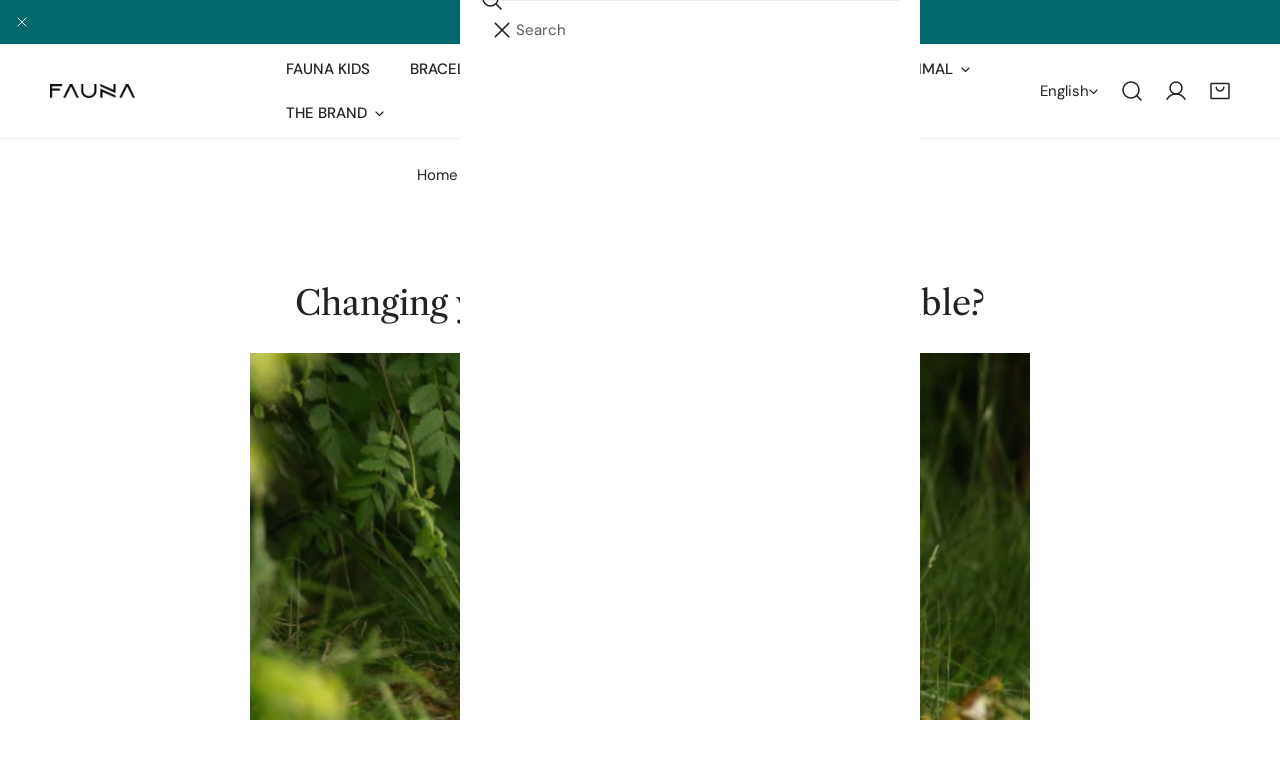

--- FILE ---
content_type: text/html; charset=utf-8
request_url: https://fauna-protect.com/en-us/blogs/blog/changer-animal-totem
body_size: 49661
content:
<!doctype html>
<html
  class="no-js"
  lang="en"
  
>
  <head>
    <meta charset="utf-8">
    <meta http-equiv="X-UA-Compatible" content="IE=edge">
    <meta name="viewport" content="width=device-width,initial-scale=1">
    <meta name="theme-color" content="">
    <link rel="canonical" href="https://fauna-protect.com/en-us/blogs/blog/changer-animal-totem">
    <link rel="preconnect" href="https://cdn.shopify.com" crossorigin><link
        rel="icon"
        type="image/png"
        href="//fauna-protect.com/cdn/shop/files/fauna-favicon_0bd9c5d2-2ede-4acc-9337-c1267a6be474.png?crop=center&height=32&v=1760632630&width=32"
      ><link rel="preconnect" href="https://fonts.shopifycdn.com" crossorigin><title>
      Changing your totem animal: Is it possible?

        &ndash; Fauna</title><meta name="description" content="Changing your totem animal: Is it possible? Sometimes our initial totem animal no longer resonates with us, and we wonder if it&#39;s possible to change totem animals.">

<meta property="og:site_name" content="Fauna">
<meta property="og:url" content="https://fauna-protect.com/en-us/blogs/blog/changer-animal-totem">
<meta property="og:title" content="Changing your totem animal: Is it possible?">
<meta property="og:type" content="article">
<meta property="og:description" content="Changing your totem animal: Is it possible? Sometimes our initial totem animal no longer resonates with us, and we wonder if it&#39;s possible to change totem animals."><meta property="og:image" content="http://fauna-protect.com/cdn/shop/articles/animal_totem_renard.png?v=1695385575">
  <meta property="og:image:secure_url" content="https://fauna-protect.com/cdn/shop/articles/animal_totem_renard.png?v=1695385575">
  <meta property="og:image:width" content="520">
  <meta property="og:image:height" content="260"><meta name="twitter:card" content="summary_large_image">
<meta name="twitter:title" content="Changing your totem animal: Is it possible?">
<meta name="twitter:description" content="Changing your totem animal: Is it possible? Sometimes our initial totem animal no longer resonates with us, and we wonder if it&#39;s possible to change totem animals.">

    <style data-shopify>@font-face {
  font-family: "DM Sans";
  font-weight: 400;
  font-style: normal;
  font-display: swap;
  src: url("//fauna-protect.com/cdn/fonts/dm_sans/dmsans_n4.ec80bd4dd7e1a334c969c265873491ae56018d72.woff2") format("woff2"),
       url("//fauna-protect.com/cdn/fonts/dm_sans/dmsans_n4.87bdd914d8a61247b911147ae68e754d695c58a6.woff") format("woff");
}

  @font-face {
  font-family: "DM Sans";
  font-weight: 700;
  font-style: normal;
  font-display: swap;
  src: url("//fauna-protect.com/cdn/fonts/dm_sans/dmsans_n7.97e21d81502002291ea1de8aefb79170c6946ce5.woff2") format("woff2"),
       url("//fauna-protect.com/cdn/fonts/dm_sans/dmsans_n7.af5c214f5116410ca1d53a2090665620e78e2e1b.woff") format("woff");
}

  @font-face {
  font-family: "DM Sans";
  font-weight: 500;
  font-style: normal;
  font-display: swap;
  src: url("//fauna-protect.com/cdn/fonts/dm_sans/dmsans_n5.8a0f1984c77eb7186ceb87c4da2173ff65eb012e.woff2") format("woff2"),
       url("//fauna-protect.com/cdn/fonts/dm_sans/dmsans_n5.9ad2e755a89e15b3d6c53259daad5fc9609888e6.woff") format("woff");
}

  @font-face {
  font-family: "DM Sans";
  font-weight: 500;
  font-style: italic;
  font-display: swap;
  src: url("//fauna-protect.com/cdn/fonts/dm_sans/dmsans_i5.8654104650c013677e3def7db9b31bfbaa34e59a.woff2") format("woff2"),
       url("//fauna-protect.com/cdn/fonts/dm_sans/dmsans_i5.a0dc844d8a75a4232f255fc600ad5a295572bed9.woff") format("woff");
}

  @font-face {
  font-family: "DM Sans";
  font-weight: 400;
  font-style: italic;
  font-display: swap;
  src: url("//fauna-protect.com/cdn/fonts/dm_sans/dmsans_i4.b8fe05e69ee95d5a53155c346957d8cbf5081c1a.woff2") format("woff2"),
       url("//fauna-protect.com/cdn/fonts/dm_sans/dmsans_i4.403fe28ee2ea63e142575c0aa47684d65f8c23a0.woff") format("woff");
}

  @font-face {
  font-family: "DM Sans";
  font-weight: 700;
  font-style: italic;
  font-display: swap;
  src: url("//fauna-protect.com/cdn/fonts/dm_sans/dmsans_i7.52b57f7d7342eb7255084623d98ab83fd96e7f9b.woff2") format("woff2"),
       url("//fauna-protect.com/cdn/fonts/dm_sans/dmsans_i7.d5e14ef18a1d4a8ce78a4187580b4eb1759c2eda.woff") format("woff");
}

  @font-face {
  font-family: "Libre Caslon Text";
  font-weight: 400;
  font-style: normal;
  font-display: swap;
  src: url("//fauna-protect.com/cdn/fonts/libre_caslon_text/librecaslontext_n4.69e40b5499cae01f08d854557f813a31bc80e248.woff2") format("woff2"),
       url("//fauna-protect.com/cdn/fonts/libre_caslon_text/librecaslontext_n4.64955492c60f32c2546fc5710223f1274518807f.woff") format("woff");
}

  @font-face {
  font-family: "Libre Caslon Text";
  font-weight: 400;
  font-style: italic;
  font-display: swap;
  src: url("//fauna-protect.com/cdn/fonts/libre_caslon_text/librecaslontext_i4.6006c7d91a651dda74488d42fbeedf5e4d6b59ef.woff2") format("woff2"),
       url("//fauna-protect.com/cdn/fonts/libre_caslon_text/librecaslontext_i4.1c7bc7ed7939bb42f1b9d81b6c1935f868ec741c.woff") format("woff");
}

@font-face {
  font-family: "DM Sans";
  font-weight: 500;
  font-style: normal;
  font-display: swap;
  src: url("//fauna-protect.com/cdn/fonts/dm_sans/dmsans_n5.8a0f1984c77eb7186ceb87c4da2173ff65eb012e.woff2") format("woff2"),
       url("//fauna-protect.com/cdn/fonts/dm_sans/dmsans_n5.9ad2e755a89e15b3d6c53259daad5fc9609888e6.woff") format("woff");
}
@font-face {
  font-family: "DM Sans";
  font-weight: 500;
  font-style: normal;
  font-display: swap;
  src: url("//fauna-protect.com/cdn/fonts/dm_sans/dmsans_n5.8a0f1984c77eb7186ceb87c4da2173ff65eb012e.woff2") format("woff2"),
       url("//fauna-protect.com/cdn/fonts/dm_sans/dmsans_n5.9ad2e755a89e15b3d6c53259daad5fc9609888e6.woff") format("woff");
}
@font-face {
  font-family: "DM Sans";
  font-weight: 500;
  font-style: normal;
  font-display: swap;
  src: url("//fauna-protect.com/cdn/fonts/dm_sans/dmsans_n5.8a0f1984c77eb7186ceb87c4da2173ff65eb012e.woff2") format("woff2"),
       url("//fauna-protect.com/cdn/fonts/dm_sans/dmsans_n5.9ad2e755a89e15b3d6c53259daad5fc9609888e6.woff") format("woff");
}
@font-face {
  font-family: "Libre Caslon Text";
  font-weight: 400;
  font-style: italic;
  font-display: swap;
  src: url("//fauna-protect.com/cdn/fonts/libre_caslon_text/librecaslontext_i4.6006c7d91a651dda74488d42fbeedf5e4d6b59ef.woff2") format("woff2"),
       url("//fauna-protect.com/cdn/fonts/libre_caslon_text/librecaslontext_i4.1c7bc7ed7939bb42f1b9d81b6c1935f868ec741c.woff") format("woff");
}
:root {
    --transform-origin-start: left;
    --transform-origin-end: right;
    --animation-duration: 600ms;
    --animation-zoom-fade: z-zoom-fade var(--animation-duration) cubic-bezier(0, 0, 0.3, 1) forwards;

    --font-body-family: "DM Sans", sans-serif;
    --font-body-style: normal;
    --font-body-weight: 400;
    --font-body-weight-bolder: 500;
    --font-menu-weight: 500;
    --font-btn-weight: 500;

    --font-heading-family: "Libre Caslon Text", serif;
    --font-heading-style: normal;
    --font-heading-weight: 400;
    --font-subheading-weight: 500;
    --font-pcard-title-weight: 400;

    
      --font-btn-family: "DM Sans", sans-serif;
    
    
      --font-menu-family: "DM Sans", sans-serif;
    

    
      --font-subheading-family: "DM Sans", sans-serif;
    

    
      --font-highlight-text-family: "Libre Caslon Text", serif;
      --font-highlight-text-weight: 400;
      --font-highlight-text-style: italic;
    

    
      --font-mega-family: "Libre Caslon Text", serif;
      --font-mega-weight: 400;
      --font-mega-style: normal;
    

    --navigation-transform:uppercase;
    --btn-transform:uppercase;
    --product-title-transform:none;
    --font-heading-transform:none;
    --font-mega-transform:none;
    --font-subheading-transform: uppercase;

    --font-body-scale: 1.0;
    --font-heading-scale: 1.0;
    --font-subheading-scale: 1.08;
    --font-mega-scale: 4.8;
    --font-pcard-title-scale: 1.0;
    --font-heading-spacing: 0px;
    --font-subheading-spacing: 0px;

    --font-hxl-size: calc(var(--font-mega-scale) * 1rem);
    --font-h0-size: calc(var(--font-heading-scale) * 4.8rem);
    --font-h1-size: calc(var(--font-heading-scale) * 4rem);
    --font-h2-size: calc(var(--font-heading-scale) * 3.4rem);
    --font-h3-size: calc(var(--font-heading-scale) * 2.8rem);
    --font-h4-size: calc(var(--font-heading-scale) * 2.2rem);
    --font-h5-size: calc(var(--font-heading-scale) * 1.8rem);
    --font-h6-size: calc(var(--font-heading-scale) * 1.6rem);
    --font-subheading-size: calc(var(--font-subheading-scale) * 1.5rem);
    --font-pcard-title-size: calc(var(--font-pcard-title-scale) * 1.5rem);

    --font-heading-mobile-scale: 0.8;

    --btn-height: 46px;
    --btn-rounded: 0px;

    --color-header-transparent-text: #fff;
    --color-cart-bubble: #ecddd4;
    --color-overlay-bg: #01686e;
    --color-overlay-alpha: 64;
    --color-badge-sale: #01686e;
    --color-badge-soldout: #b7b7b7;
    --color-badge-hot: #9db4af;
    --color-badge-new: #70c5d8;

    --spacing-sections-desktop: 100px;
    --spacing-sections-mobile: 40px;
    --container-width: 1340px;
    --fluid-container-width: 1680px;
    --narrow-container-width: 880px;
    --fluid-offset: 5rem;
    --offset-margin: calc((100vw - var(--container-width)) / 2);
    --arrow-down: url(//fauna-protect.com/cdn/shop/t/60/assets/ar-down.svg?v=31605338494599912611759443853);
    --card-corner-radius: 0px;
    --color-swatch-radius: 50%;
    --color-swatch-size: 3.6rem;
    --column-gap-mobile: min(var(--column-gap,1.5rem));
    --header-padding-bottom-small: 2rem;
    --header-padding-bottom: 4rem;
    --header-padding-bottom-large: 6rem;
    --header-padding-bottom-mobile: 3.2rem;
  }:root{
        --color-base-text: 34, 34, 34;
        --color-base-heading: 34, 34, 34;
        --color-base-primary: 204, 112, 112;
        --color-base-background-1: 255, 255, 255;
        --color-base-background-2: 247, 242, 239;
      }
      :root,.color-background-1, .tippy-box[data-theme~='color-background-1'] {
        --color-primary: #cc7070;
      --color-border: #ededed;
      --color-background: #ffffff;
      --color-text-body: #222222;
      --color-text-heading: #222222;
      --color-highlight: #ec635e;
      --color-link: #222222;
      --color-link-hover: #222222;
      --color-bg-1: #ffffff;
      --color-bg-2: #f7f2ef;
      --color-btn-bg: #222222;
      --color-btn-text: #ffffff;
      --color-btn-secondary-bg: #ffffff;
      --color-btn-secondary-border: #d9d9d9;
      --color-btn-secondary-text: #563c22;
      --color-btn-bg-hover: #222222;
      --color-btn-text-hover: #ffffff;
      --color-field-bg: #ffffff;
      --color-field-text: #222222;
      --color-field-text-rgb: 34, 34, 34;
      --color-tooltip-bg: #222222;
      --color-tooltip-text: #ffffff;
      --color-product-title: #222222;
      --color-product-price: #222222;
      --color-header-bg: #ffffff;
      --color-header-text: #222222;
      --color-menu-text: #222222;
      --color-menu-text-hover: #222222;
      --color-foreground: 34, 34, 34;
      --color-btn-before: #555555;
    }.color-background-2, .tippy-box[data-theme~='color-background-2'] {
        --color-primary: #222222;
      --color-border: #cccccc;
      --color-background: #e3ede9;
      --color-text-body: #222222;
      --color-text-heading: #222222;
      --color-highlight: #e97750;
      --color-link: #222222;
      --color-link-hover: #222222;
      --color-bg-1: #e3ede9;
      --color-bg-2: #ffffff;
      --color-btn-bg: #222222;
      --color-btn-text: #ffffff;
      --color-btn-secondary-bg: #ededed;
      --color-btn-secondary-border: #ededed;
      --color-btn-secondary-text: #222222;
      --color-btn-bg-hover: #000000;
      --color-btn-text-hover: #ffffff;
      --color-field-bg: #ffffff;
      --color-field-text: #222222;
      --color-field-text-rgb: 34, 34, 34;
      --color-tooltip-bg: #222222;
      --color-tooltip-text: #ffffff;
      --color-product-title: #222222;
      --color-product-price: #222222;
      --color-header-bg: #e3ede9;
      --color-header-text: #222222;
      --color-menu-text: #222222;
      --color-menu-text-hover: #222222;
      --color-foreground: 34, 34, 34;
      --color-btn-before: #333333;
    }.color-inverse, .tippy-box[data-theme~='color-inverse'] {
        --color-primary: #ffffff;
      --color-border: #ffffff;
      --color-background: #01686e;
      --color-text-body: #ffffff;
      --color-text-heading: #ffffff;
      --color-highlight: #ffffff;
      --color-link: #ffffff;
      --color-link-hover: #ffffff;
      --color-bg-1: #01686e;
      --color-bg-2: #444444;
      --color-btn-bg: #ffffff;
      --color-btn-text: #222222;
      --color-btn-secondary-bg: #ededed;
      --color-btn-secondary-border: #ededed;
      --color-btn-secondary-text: #222222;
      --color-btn-bg-hover: #ffffff;
      --color-btn-text-hover: #222222;
      --color-field-bg: #ffffff;
      --color-field-text: #222222;
      --color-field-text-rgb: 34, 34, 34;
      --color-tooltip-bg: #ffffff;
      --color-tooltip-text: #222222;
      --color-product-title: #ffffff;
      --color-product-price: #ffffff;
      --color-header-bg: #01686e;
      --color-header-text: #ffffff;
      --color-menu-text: #ffffff;
      --color-menu-text-hover: #ffffff;
      --color-foreground: 255, 255, 255;
      --color-btn-before: #ffffff;
    }.color-accent, .tippy-box[data-theme~='color-accent'] {
        --color-primary: #ffffff;
      --color-border: #ffffff;
      --color-background: #db6a43;
      --color-text-body: #ffffff;
      --color-text-heading: #ffffff;
      --color-highlight: #ffffff;
      --color-link: #ffffff;
      --color-link-hover: #ffffff;
      --color-bg-1: #db6a43;
      --color-bg-2: #ffffff;
      --color-btn-bg: #ffffff;
      --color-btn-text: #222222;
      --color-btn-secondary-bg: #ededed;
      --color-btn-secondary-border: #ededed;
      --color-btn-secondary-text: #222222;
      --color-btn-bg-hover: #ffffff;
      --color-btn-text-hover: #222222;
      --color-field-bg: #ffffff;
      --color-field-text: #222222;
      --color-field-text-rgb: 34, 34, 34;
      --color-tooltip-bg: #ffffff;
      --color-tooltip-text: #222222;
      --color-product-title: #ffffff;
      --color-product-price: #ffffff;
      --color-header-bg: #db6a43;
      --color-header-text: #ffffff;
      --color-menu-text: #ffffff;
      --color-menu-text-hover: #ffffff;
      --color-foreground: 255, 255, 255;
      --color-btn-before: #ffffff;
    }.color-scheme-5, .tippy-box[data-theme~='color-scheme-5'] {
        --color-primary: #222222;
      --color-border: #cccccc;
      --color-background: #d8e3c9;
      --color-text-body: #222222;
      --color-text-heading: #222222;
      --color-highlight: #e97750;
      --color-link: #222222;
      --color-link-hover: #222222;
      --color-bg-1: #d8e3c9;
      --color-bg-2: #ffffff;
      --color-btn-bg: #222222;
      --color-btn-text: #ffffff;
      --color-btn-secondary-bg: #ffffff;
      --color-btn-secondary-border: #222222;
      --color-btn-secondary-text: #222222;
      --color-btn-bg-hover: #222222;
      --color-btn-text-hover: #ffffff;
      --color-field-bg: #ffffff;
      --color-field-text: #222222;
      --color-field-text-rgb: 34, 34, 34;
      --color-tooltip-bg: #ffffff;
      --color-tooltip-text: #222222;
      --color-product-title: #222222;
      --color-product-price: #222222;
      --color-header-bg: #d8e3c9;
      --color-header-text: #222222;
      --color-menu-text: #222222;
      --color-menu-text-hover: #222222;
      --color-foreground: 34, 34, 34;
      --color-btn-before: #555555;
    }.color-scheme-6, .tippy-box[data-theme~='color-scheme-6'] {
        --color-primary: #222222;
      --color-border: #cccccc;
      --color-background: #f5dfd3;
      --color-text-body: #222222;
      --color-text-heading: #222222;
      --color-highlight: #e97750;
      --color-link: #222222;
      --color-link-hover: #222222;
      --color-bg-1: #f5dfd3;
      --color-bg-2: #ffffff;
      --color-btn-bg: #222222;
      --color-btn-text: #ffffff;
      --color-btn-secondary-bg: #ededed;
      --color-btn-secondary-border: #ededed;
      --color-btn-secondary-text: #222222;
      --color-btn-bg-hover: #000000;
      --color-btn-text-hover: #ffffff;
      --color-field-bg: #ffffff;
      --color-field-text: #222222;
      --color-field-text-rgb: 34, 34, 34;
      --color-tooltip-bg: #ffffff;
      --color-tooltip-text: #222222;
      --color-product-title: #222222;
      --color-product-price: #ffffff;
      --color-header-bg: #f5dfd3;
      --color-header-text: #222222;
      --color-menu-text: #222222;
      --color-menu-text-hover: #222222;
      --color-foreground: 34, 34, 34;
      --color-btn-before: #333333;
    }.color-scheme-7, .tippy-box[data-theme~='color-scheme-7'] {
        --color-primary: #222222;
      --color-border: #cccccc;
      --color-background: #ece7e3;
      --color-text-body: #222222;
      --color-text-heading: #222222;
      --color-highlight: #e97750;
      --color-link: #222222;
      --color-link-hover: #222222;
      --color-bg-1: #ece7e3;
      --color-bg-2: #ffffff;
      --color-btn-bg: #222222;
      --color-btn-text: #ffffff;
      --color-btn-secondary-bg: #ededed;
      --color-btn-secondary-border: #ededed;
      --color-btn-secondary-text: #222222;
      --color-btn-bg-hover: #000000;
      --color-btn-text-hover: #ffffff;
      --color-field-bg: #ffffff;
      --color-field-text: #222222;
      --color-field-text-rgb: 34, 34, 34;
      --color-tooltip-bg: #ffffff;
      --color-tooltip-text: #222222;
      --color-product-title: #222222;
      --color-product-price: #ffffff;
      --color-header-bg: #ece7e3;
      --color-header-text: #222222;
      --color-menu-text: #222222;
      --color-menu-text-hover: #222222;
      --color-foreground: 34, 34, 34;
      --color-btn-before: #333333;
    }.color-scheme-8, .tippy-box[data-theme~='color-scheme-8'] {
        --color-primary: #e17855;
      --color-border: #cccccc;
      --color-background: #cfcbc3;
      --color-text-body: #222222;
      --color-text-heading: #222222;
      --color-highlight: #e97750;
      --color-link: #222222;
      --color-link-hover: #222222;
      --color-bg-1: #cfcbc3;
      --color-bg-2: #ffffff;
      --color-btn-bg: #222222;
      --color-btn-text: #ffffff;
      --color-btn-secondary-bg: #ededed;
      --color-btn-secondary-border: #ededed;
      --color-btn-secondary-text: #222222;
      --color-btn-bg-hover: #d6613b;
      --color-btn-text-hover: #ffffff;
      --color-field-bg: #ffffff;
      --color-field-text: #222222;
      --color-field-text-rgb: 34, 34, 34;
      --color-tooltip-bg: #222222;
      --color-tooltip-text: #ffffff;
      --color-product-title: #222222;
      --color-product-price: #222222;
      --color-header-bg: #cfcbc3;
      --color-header-text: #222222;
      --color-menu-text: #222222;
      --color-menu-text-hover: #222222;
      --color-foreground: 34, 34, 34;
      --color-btn-before: #e8a58f;
    }.color-scheme-9, .tippy-box[data-theme~='color-scheme-9'] {
        --color-primary: #e17855;
      --color-border: #cccccc;
      --color-background: #ded7cc;
      --color-text-body: #222222;
      --color-text-heading: #222222;
      --color-highlight: #e97750;
      --color-link: #222222;
      --color-link-hover: #222222;
      --color-bg-1: #ded7cc;
      --color-bg-2: #ffffff;
      --color-btn-bg: #222222;
      --color-btn-text: #ffffff;
      --color-btn-secondary-bg: #ededed;
      --color-btn-secondary-border: #ededed;
      --color-btn-secondary-text: #222222;
      --color-btn-bg-hover: #d6613b;
      --color-btn-text-hover: #ffffff;
      --color-field-bg: #ffffff;
      --color-field-text: #222222;
      --color-field-text-rgb: 34, 34, 34;
      --color-tooltip-bg: #222222;
      --color-tooltip-text: #ffffff;
      --color-product-title: #222222;
      --color-product-price: #222222;
      --color-header-bg: #ded7cc;
      --color-header-text: #222222;
      --color-menu-text: #222222;
      --color-menu-text-hover: #222222;
      --color-foreground: 34, 34, 34;
      --color-btn-before: #e8a58f;
    }.color-scheme-10, .tippy-box[data-theme~='color-scheme-10'] {
        --color-primary: #e17855;
      --color-border: #e6e4e2;
      --color-background: #fcfaf7;
      --color-text-body: #222222;
      --color-text-heading: #222222;
      --color-highlight: #e97750;
      --color-link: #222222;
      --color-link-hover: #222222;
      --color-bg-1: #fcfaf7;
      --color-bg-2: #ded7cc;
      --color-btn-bg: #222222;
      --color-btn-text: #ffffff;
      --color-btn-secondary-bg: #ffffff;
      --color-btn-secondary-border: #ededed;
      --color-btn-secondary-text: #222222;
      --color-btn-bg-hover: #222222;
      --color-btn-text-hover: #ffffff;
      --color-field-bg: #fcfaf7;
      --color-field-text: #222222;
      --color-field-text-rgb: 34, 34, 34;
      --color-tooltip-bg: #e17855;
      --color-tooltip-text: #ffffff;
      --color-product-title: #222222;
      --color-product-price: #222222;
      --color-header-bg: #fcfaf7;
      --color-header-text: #222222;
      --color-menu-text: #222222;
      --color-menu-text-hover: #222222;
      --color-foreground: 34, 34, 34;
      --color-btn-before: #555555;
    }.color-scheme-09619ebd-a227-4b64-aedf-88e2dd5e8f91, .tippy-box[data-theme~='color-scheme-09619ebd-a227-4b64-aedf-88e2dd5e8f91'] {
        --color-primary: #01686e;
      --color-border: #ededed;
      --color-background: #ffffff;
      --color-text-body: #004346;
      --color-text-heading: #004346;
      --color-highlight: #9db4af;
      --color-link: #004346;
      --color-link-hover: #004346;
      --color-bg-1: #ffffff;
      --color-bg-2: #f7f2ef;
      --color-btn-bg: #222222;
      --color-btn-text: #ffffff;
      --color-btn-secondary-bg: #ffffff;
      --color-btn-secondary-border: #d9d9d9;
      --color-btn-secondary-text: #563c22;
      --color-btn-bg-hover: #222222;
      --color-btn-text-hover: #ffffff;
      --color-field-bg: #ffffff;
      --color-field-text: #222222;
      --color-field-text-rgb: 34, 34, 34;
      --color-tooltip-bg: #222222;
      --color-tooltip-text: #ffffff;
      --color-product-title: #004346;
      --color-product-price: #222222;
      --color-header-bg: #ffffff;
      --color-header-text: #004346;
      --color-menu-text: #004346;
      --color-menu-text-hover: #004346;
      --color-foreground: 0, 67, 70;
      --color-btn-before: #555555;
    }body, .color-background-1, .color-background-2, .color-inverse, .color-accent, .color-scheme-5, .color-scheme-6, .color-scheme-7, .color-scheme-8, .color-scheme-9, .color-scheme-10, .color-scheme-09619ebd-a227-4b64-aedf-88e2dd5e8f91 {
    color: var(--color-text-body);
    background-color: var(--color-background);
  }
  @media screen and (max-width: 1023.98px) {
    .lg-down\:color-background-1,.lg-down\:color-background-2,.lg-down\:color-inverse,.lg-down\:color-accent,.lg-down\:color-scheme-5,.lg-down\:color-scheme-6,.lg-down\:color-scheme-7,.lg-down\:color-scheme-8,.lg-down\:color-scheme-9,.lg-down\:color-scheme-10,.lg-down\:color-scheme-09619ebd-a227-4b64-aedf-88e2dd5e8f91 {
      color: var(--color-text-body);
      background-color: var(--color-background);
    }
    body .lg-down\:color-background-1 {
        --color-primary: #cc7070;
      --color-border: #ededed;
      --color-background: #ffffff;
      --color-text-body: #222222;
      --color-text-heading: #222222;
      --color-highlight: #ec635e;
      --color-link: #222222;
      --color-link-hover: #222222;
      --color-bg-1: #ffffff;
      --color-bg-2: #f7f2ef;
      --color-btn-bg: #222222;
      --color-btn-text: #ffffff;
      --color-btn-secondary-bg: #ffffff;
      --color-btn-secondary-border: #d9d9d9;
      --color-btn-secondary-text: #563c22;
      --color-btn-bg-hover: #222222;
      --color-btn-text-hover: #ffffff;
      --color-field-bg: #ffffff;
      --color-field-text: #222222;
      --color-field-text-rgb: 34, 34, 34;
      --color-tooltip-bg: #222222;
      --color-tooltip-text: #ffffff;
      --color-product-title: #222222;
      --color-product-price: #222222;
      --color-header-bg: #ffffff;
      --color-header-text: #222222;
      --color-menu-text: #222222;
      --color-menu-text-hover: #222222;
      --color-foreground: 34, 34, 34;
      --color-btn-before: #555555;
      }body .lg-down\:color-background-2 {
        --color-primary: #222222;
      --color-border: #cccccc;
      --color-background: #e3ede9;
      --color-text-body: #222222;
      --color-text-heading: #222222;
      --color-highlight: #e97750;
      --color-link: #222222;
      --color-link-hover: #222222;
      --color-bg-1: #e3ede9;
      --color-bg-2: #ffffff;
      --color-btn-bg: #222222;
      --color-btn-text: #ffffff;
      --color-btn-secondary-bg: #ededed;
      --color-btn-secondary-border: #ededed;
      --color-btn-secondary-text: #222222;
      --color-btn-bg-hover: #000000;
      --color-btn-text-hover: #ffffff;
      --color-field-bg: #ffffff;
      --color-field-text: #222222;
      --color-field-text-rgb: 34, 34, 34;
      --color-tooltip-bg: #222222;
      --color-tooltip-text: #ffffff;
      --color-product-title: #222222;
      --color-product-price: #222222;
      --color-header-bg: #e3ede9;
      --color-header-text: #222222;
      --color-menu-text: #222222;
      --color-menu-text-hover: #222222;
      --color-foreground: 34, 34, 34;
      --color-btn-before: #333333;
      }body .lg-down\:color-inverse {
        --color-primary: #ffffff;
      --color-border: #ffffff;
      --color-background: #01686e;
      --color-text-body: #ffffff;
      --color-text-heading: #ffffff;
      --color-highlight: #ffffff;
      --color-link: #ffffff;
      --color-link-hover: #ffffff;
      --color-bg-1: #01686e;
      --color-bg-2: #444444;
      --color-btn-bg: #ffffff;
      --color-btn-text: #222222;
      --color-btn-secondary-bg: #ededed;
      --color-btn-secondary-border: #ededed;
      --color-btn-secondary-text: #222222;
      --color-btn-bg-hover: #ffffff;
      --color-btn-text-hover: #222222;
      --color-field-bg: #ffffff;
      --color-field-text: #222222;
      --color-field-text-rgb: 34, 34, 34;
      --color-tooltip-bg: #ffffff;
      --color-tooltip-text: #222222;
      --color-product-title: #ffffff;
      --color-product-price: #ffffff;
      --color-header-bg: #01686e;
      --color-header-text: #ffffff;
      --color-menu-text: #ffffff;
      --color-menu-text-hover: #ffffff;
      --color-foreground: 255, 255, 255;
      --color-btn-before: #ffffff;
      }body .lg-down\:color-accent {
        --color-primary: #ffffff;
      --color-border: #ffffff;
      --color-background: #db6a43;
      --color-text-body: #ffffff;
      --color-text-heading: #ffffff;
      --color-highlight: #ffffff;
      --color-link: #ffffff;
      --color-link-hover: #ffffff;
      --color-bg-1: #db6a43;
      --color-bg-2: #ffffff;
      --color-btn-bg: #ffffff;
      --color-btn-text: #222222;
      --color-btn-secondary-bg: #ededed;
      --color-btn-secondary-border: #ededed;
      --color-btn-secondary-text: #222222;
      --color-btn-bg-hover: #ffffff;
      --color-btn-text-hover: #222222;
      --color-field-bg: #ffffff;
      --color-field-text: #222222;
      --color-field-text-rgb: 34, 34, 34;
      --color-tooltip-bg: #ffffff;
      --color-tooltip-text: #222222;
      --color-product-title: #ffffff;
      --color-product-price: #ffffff;
      --color-header-bg: #db6a43;
      --color-header-text: #ffffff;
      --color-menu-text: #ffffff;
      --color-menu-text-hover: #ffffff;
      --color-foreground: 255, 255, 255;
      --color-btn-before: #ffffff;
      }body .lg-down\:color-scheme-5 {
        --color-primary: #222222;
      --color-border: #cccccc;
      --color-background: #d8e3c9;
      --color-text-body: #222222;
      --color-text-heading: #222222;
      --color-highlight: #e97750;
      --color-link: #222222;
      --color-link-hover: #222222;
      --color-bg-1: #d8e3c9;
      --color-bg-2: #ffffff;
      --color-btn-bg: #222222;
      --color-btn-text: #ffffff;
      --color-btn-secondary-bg: #ffffff;
      --color-btn-secondary-border: #222222;
      --color-btn-secondary-text: #222222;
      --color-btn-bg-hover: #222222;
      --color-btn-text-hover: #ffffff;
      --color-field-bg: #ffffff;
      --color-field-text: #222222;
      --color-field-text-rgb: 34, 34, 34;
      --color-tooltip-bg: #ffffff;
      --color-tooltip-text: #222222;
      --color-product-title: #222222;
      --color-product-price: #222222;
      --color-header-bg: #d8e3c9;
      --color-header-text: #222222;
      --color-menu-text: #222222;
      --color-menu-text-hover: #222222;
      --color-foreground: 34, 34, 34;
      --color-btn-before: #555555;
      }body .lg-down\:color-scheme-6 {
        --color-primary: #222222;
      --color-border: #cccccc;
      --color-background: #f5dfd3;
      --color-text-body: #222222;
      --color-text-heading: #222222;
      --color-highlight: #e97750;
      --color-link: #222222;
      --color-link-hover: #222222;
      --color-bg-1: #f5dfd3;
      --color-bg-2: #ffffff;
      --color-btn-bg: #222222;
      --color-btn-text: #ffffff;
      --color-btn-secondary-bg: #ededed;
      --color-btn-secondary-border: #ededed;
      --color-btn-secondary-text: #222222;
      --color-btn-bg-hover: #000000;
      --color-btn-text-hover: #ffffff;
      --color-field-bg: #ffffff;
      --color-field-text: #222222;
      --color-field-text-rgb: 34, 34, 34;
      --color-tooltip-bg: #ffffff;
      --color-tooltip-text: #222222;
      --color-product-title: #222222;
      --color-product-price: #ffffff;
      --color-header-bg: #f5dfd3;
      --color-header-text: #222222;
      --color-menu-text: #222222;
      --color-menu-text-hover: #222222;
      --color-foreground: 34, 34, 34;
      --color-btn-before: #333333;
      }body .lg-down\:color-scheme-7 {
        --color-primary: #222222;
      --color-border: #cccccc;
      --color-background: #ece7e3;
      --color-text-body: #222222;
      --color-text-heading: #222222;
      --color-highlight: #e97750;
      --color-link: #222222;
      --color-link-hover: #222222;
      --color-bg-1: #ece7e3;
      --color-bg-2: #ffffff;
      --color-btn-bg: #222222;
      --color-btn-text: #ffffff;
      --color-btn-secondary-bg: #ededed;
      --color-btn-secondary-border: #ededed;
      --color-btn-secondary-text: #222222;
      --color-btn-bg-hover: #000000;
      --color-btn-text-hover: #ffffff;
      --color-field-bg: #ffffff;
      --color-field-text: #222222;
      --color-field-text-rgb: 34, 34, 34;
      --color-tooltip-bg: #ffffff;
      --color-tooltip-text: #222222;
      --color-product-title: #222222;
      --color-product-price: #ffffff;
      --color-header-bg: #ece7e3;
      --color-header-text: #222222;
      --color-menu-text: #222222;
      --color-menu-text-hover: #222222;
      --color-foreground: 34, 34, 34;
      --color-btn-before: #333333;
      }body .lg-down\:color-scheme-8 {
        --color-primary: #e17855;
      --color-border: #cccccc;
      --color-background: #cfcbc3;
      --color-text-body: #222222;
      --color-text-heading: #222222;
      --color-highlight: #e97750;
      --color-link: #222222;
      --color-link-hover: #222222;
      --color-bg-1: #cfcbc3;
      --color-bg-2: #ffffff;
      --color-btn-bg: #222222;
      --color-btn-text: #ffffff;
      --color-btn-secondary-bg: #ededed;
      --color-btn-secondary-border: #ededed;
      --color-btn-secondary-text: #222222;
      --color-btn-bg-hover: #d6613b;
      --color-btn-text-hover: #ffffff;
      --color-field-bg: #ffffff;
      --color-field-text: #222222;
      --color-field-text-rgb: 34, 34, 34;
      --color-tooltip-bg: #222222;
      --color-tooltip-text: #ffffff;
      --color-product-title: #222222;
      --color-product-price: #222222;
      --color-header-bg: #cfcbc3;
      --color-header-text: #222222;
      --color-menu-text: #222222;
      --color-menu-text-hover: #222222;
      --color-foreground: 34, 34, 34;
      --color-btn-before: #e8a58f;
      }body .lg-down\:color-scheme-9 {
        --color-primary: #e17855;
      --color-border: #cccccc;
      --color-background: #ded7cc;
      --color-text-body: #222222;
      --color-text-heading: #222222;
      --color-highlight: #e97750;
      --color-link: #222222;
      --color-link-hover: #222222;
      --color-bg-1: #ded7cc;
      --color-bg-2: #ffffff;
      --color-btn-bg: #222222;
      --color-btn-text: #ffffff;
      --color-btn-secondary-bg: #ededed;
      --color-btn-secondary-border: #ededed;
      --color-btn-secondary-text: #222222;
      --color-btn-bg-hover: #d6613b;
      --color-btn-text-hover: #ffffff;
      --color-field-bg: #ffffff;
      --color-field-text: #222222;
      --color-field-text-rgb: 34, 34, 34;
      --color-tooltip-bg: #222222;
      --color-tooltip-text: #ffffff;
      --color-product-title: #222222;
      --color-product-price: #222222;
      --color-header-bg: #ded7cc;
      --color-header-text: #222222;
      --color-menu-text: #222222;
      --color-menu-text-hover: #222222;
      --color-foreground: 34, 34, 34;
      --color-btn-before: #e8a58f;
      }body .lg-down\:color-scheme-10 {
        --color-primary: #e17855;
      --color-border: #e6e4e2;
      --color-background: #fcfaf7;
      --color-text-body: #222222;
      --color-text-heading: #222222;
      --color-highlight: #e97750;
      --color-link: #222222;
      --color-link-hover: #222222;
      --color-bg-1: #fcfaf7;
      --color-bg-2: #ded7cc;
      --color-btn-bg: #222222;
      --color-btn-text: #ffffff;
      --color-btn-secondary-bg: #ffffff;
      --color-btn-secondary-border: #ededed;
      --color-btn-secondary-text: #222222;
      --color-btn-bg-hover: #222222;
      --color-btn-text-hover: #ffffff;
      --color-field-bg: #fcfaf7;
      --color-field-text: #222222;
      --color-field-text-rgb: 34, 34, 34;
      --color-tooltip-bg: #e17855;
      --color-tooltip-text: #ffffff;
      --color-product-title: #222222;
      --color-product-price: #222222;
      --color-header-bg: #fcfaf7;
      --color-header-text: #222222;
      --color-menu-text: #222222;
      --color-menu-text-hover: #222222;
      --color-foreground: 34, 34, 34;
      --color-btn-before: #555555;
      }body .lg-down\:color-scheme-09619ebd-a227-4b64-aedf-88e2dd5e8f91 {
        --color-primary: #01686e;
      --color-border: #ededed;
      --color-background: #ffffff;
      --color-text-body: #004346;
      --color-text-heading: #004346;
      --color-highlight: #9db4af;
      --color-link: #004346;
      --color-link-hover: #004346;
      --color-bg-1: #ffffff;
      --color-bg-2: #f7f2ef;
      --color-btn-bg: #222222;
      --color-btn-text: #ffffff;
      --color-btn-secondary-bg: #ffffff;
      --color-btn-secondary-border: #d9d9d9;
      --color-btn-secondary-text: #563c22;
      --color-btn-bg-hover: #222222;
      --color-btn-text-hover: #ffffff;
      --color-field-bg: #ffffff;
      --color-field-text: #222222;
      --color-field-text-rgb: 34, 34, 34;
      --color-tooltip-bg: #222222;
      --color-tooltip-text: #ffffff;
      --color-product-title: #004346;
      --color-product-price: #222222;
      --color-header-bg: #ffffff;
      --color-header-text: #004346;
      --color-menu-text: #004346;
      --color-menu-text-hover: #004346;
      --color-foreground: 0, 67, 70;
      --color-btn-before: #555555;
      }
  }
  @media screen and (max-width: 767.98px) {
    .md-down\:color-background-1,.md-down\:color-background-2,.md-down\:color-inverse,.md-down\:color-accent,.md-down\:color-scheme-5,.md-down\:color-scheme-6,.md-down\:color-scheme-7,.md-down\:color-scheme-8,.md-down\:color-scheme-9,.md-down\:color-scheme-10,.md-down\:color-scheme-09619ebd-a227-4b64-aedf-88e2dd5e8f91 {
      color: var(--color-text-body);
      background-color: var(--color-background);
    }
    body .md-down\:color-background-1 {
        --color-primary: #cc7070;
      --color-border: #ededed;
      --color-background: #ffffff;
      --color-text-body: #222222;
      --color-text-heading: #222222;
      --color-highlight: #ec635e;
      --color-link: #222222;
      --color-link-hover: #222222;
      --color-bg-1: #ffffff;
      --color-bg-2: #f7f2ef;
      --color-btn-bg: #222222;
      --color-btn-text: #ffffff;
      --color-btn-secondary-bg: #ffffff;
      --color-btn-secondary-border: #d9d9d9;
      --color-btn-secondary-text: #563c22;
      --color-btn-bg-hover: #222222;
      --color-btn-text-hover: #ffffff;
      --color-field-bg: #ffffff;
      --color-field-text: #222222;
      --color-field-text-rgb: 34, 34, 34;
      --color-tooltip-bg: #222222;
      --color-tooltip-text: #ffffff;
      --color-product-title: #222222;
      --color-product-price: #222222;
      --color-header-bg: #ffffff;
      --color-header-text: #222222;
      --color-menu-text: #222222;
      --color-menu-text-hover: #222222;
      --color-foreground: 34, 34, 34;
      --color-btn-before: #555555;
      }body .md-down\:color-background-2 {
        --color-primary: #222222;
      --color-border: #cccccc;
      --color-background: #e3ede9;
      --color-text-body: #222222;
      --color-text-heading: #222222;
      --color-highlight: #e97750;
      --color-link: #222222;
      --color-link-hover: #222222;
      --color-bg-1: #e3ede9;
      --color-bg-2: #ffffff;
      --color-btn-bg: #222222;
      --color-btn-text: #ffffff;
      --color-btn-secondary-bg: #ededed;
      --color-btn-secondary-border: #ededed;
      --color-btn-secondary-text: #222222;
      --color-btn-bg-hover: #000000;
      --color-btn-text-hover: #ffffff;
      --color-field-bg: #ffffff;
      --color-field-text: #222222;
      --color-field-text-rgb: 34, 34, 34;
      --color-tooltip-bg: #222222;
      --color-tooltip-text: #ffffff;
      --color-product-title: #222222;
      --color-product-price: #222222;
      --color-header-bg: #e3ede9;
      --color-header-text: #222222;
      --color-menu-text: #222222;
      --color-menu-text-hover: #222222;
      --color-foreground: 34, 34, 34;
      --color-btn-before: #333333;
      }body .md-down\:color-inverse {
        --color-primary: #ffffff;
      --color-border: #ffffff;
      --color-background: #01686e;
      --color-text-body: #ffffff;
      --color-text-heading: #ffffff;
      --color-highlight: #ffffff;
      --color-link: #ffffff;
      --color-link-hover: #ffffff;
      --color-bg-1: #01686e;
      --color-bg-2: #444444;
      --color-btn-bg: #ffffff;
      --color-btn-text: #222222;
      --color-btn-secondary-bg: #ededed;
      --color-btn-secondary-border: #ededed;
      --color-btn-secondary-text: #222222;
      --color-btn-bg-hover: #ffffff;
      --color-btn-text-hover: #222222;
      --color-field-bg: #ffffff;
      --color-field-text: #222222;
      --color-field-text-rgb: 34, 34, 34;
      --color-tooltip-bg: #ffffff;
      --color-tooltip-text: #222222;
      --color-product-title: #ffffff;
      --color-product-price: #ffffff;
      --color-header-bg: #01686e;
      --color-header-text: #ffffff;
      --color-menu-text: #ffffff;
      --color-menu-text-hover: #ffffff;
      --color-foreground: 255, 255, 255;
      --color-btn-before: #ffffff;
      }body .md-down\:color-accent {
        --color-primary: #ffffff;
      --color-border: #ffffff;
      --color-background: #db6a43;
      --color-text-body: #ffffff;
      --color-text-heading: #ffffff;
      --color-highlight: #ffffff;
      --color-link: #ffffff;
      --color-link-hover: #ffffff;
      --color-bg-1: #db6a43;
      --color-bg-2: #ffffff;
      --color-btn-bg: #ffffff;
      --color-btn-text: #222222;
      --color-btn-secondary-bg: #ededed;
      --color-btn-secondary-border: #ededed;
      --color-btn-secondary-text: #222222;
      --color-btn-bg-hover: #ffffff;
      --color-btn-text-hover: #222222;
      --color-field-bg: #ffffff;
      --color-field-text: #222222;
      --color-field-text-rgb: 34, 34, 34;
      --color-tooltip-bg: #ffffff;
      --color-tooltip-text: #222222;
      --color-product-title: #ffffff;
      --color-product-price: #ffffff;
      --color-header-bg: #db6a43;
      --color-header-text: #ffffff;
      --color-menu-text: #ffffff;
      --color-menu-text-hover: #ffffff;
      --color-foreground: 255, 255, 255;
      --color-btn-before: #ffffff;
      }body .md-down\:color-scheme-5 {
        --color-primary: #222222;
      --color-border: #cccccc;
      --color-background: #d8e3c9;
      --color-text-body: #222222;
      --color-text-heading: #222222;
      --color-highlight: #e97750;
      --color-link: #222222;
      --color-link-hover: #222222;
      --color-bg-1: #d8e3c9;
      --color-bg-2: #ffffff;
      --color-btn-bg: #222222;
      --color-btn-text: #ffffff;
      --color-btn-secondary-bg: #ffffff;
      --color-btn-secondary-border: #222222;
      --color-btn-secondary-text: #222222;
      --color-btn-bg-hover: #222222;
      --color-btn-text-hover: #ffffff;
      --color-field-bg: #ffffff;
      --color-field-text: #222222;
      --color-field-text-rgb: 34, 34, 34;
      --color-tooltip-bg: #ffffff;
      --color-tooltip-text: #222222;
      --color-product-title: #222222;
      --color-product-price: #222222;
      --color-header-bg: #d8e3c9;
      --color-header-text: #222222;
      --color-menu-text: #222222;
      --color-menu-text-hover: #222222;
      --color-foreground: 34, 34, 34;
      --color-btn-before: #555555;
      }body .md-down\:color-scheme-6 {
        --color-primary: #222222;
      --color-border: #cccccc;
      --color-background: #f5dfd3;
      --color-text-body: #222222;
      --color-text-heading: #222222;
      --color-highlight: #e97750;
      --color-link: #222222;
      --color-link-hover: #222222;
      --color-bg-1: #f5dfd3;
      --color-bg-2: #ffffff;
      --color-btn-bg: #222222;
      --color-btn-text: #ffffff;
      --color-btn-secondary-bg: #ededed;
      --color-btn-secondary-border: #ededed;
      --color-btn-secondary-text: #222222;
      --color-btn-bg-hover: #000000;
      --color-btn-text-hover: #ffffff;
      --color-field-bg: #ffffff;
      --color-field-text: #222222;
      --color-field-text-rgb: 34, 34, 34;
      --color-tooltip-bg: #ffffff;
      --color-tooltip-text: #222222;
      --color-product-title: #222222;
      --color-product-price: #ffffff;
      --color-header-bg: #f5dfd3;
      --color-header-text: #222222;
      --color-menu-text: #222222;
      --color-menu-text-hover: #222222;
      --color-foreground: 34, 34, 34;
      --color-btn-before: #333333;
      }body .md-down\:color-scheme-7 {
        --color-primary: #222222;
      --color-border: #cccccc;
      --color-background: #ece7e3;
      --color-text-body: #222222;
      --color-text-heading: #222222;
      --color-highlight: #e97750;
      --color-link: #222222;
      --color-link-hover: #222222;
      --color-bg-1: #ece7e3;
      --color-bg-2: #ffffff;
      --color-btn-bg: #222222;
      --color-btn-text: #ffffff;
      --color-btn-secondary-bg: #ededed;
      --color-btn-secondary-border: #ededed;
      --color-btn-secondary-text: #222222;
      --color-btn-bg-hover: #000000;
      --color-btn-text-hover: #ffffff;
      --color-field-bg: #ffffff;
      --color-field-text: #222222;
      --color-field-text-rgb: 34, 34, 34;
      --color-tooltip-bg: #ffffff;
      --color-tooltip-text: #222222;
      --color-product-title: #222222;
      --color-product-price: #ffffff;
      --color-header-bg: #ece7e3;
      --color-header-text: #222222;
      --color-menu-text: #222222;
      --color-menu-text-hover: #222222;
      --color-foreground: 34, 34, 34;
      --color-btn-before: #333333;
      }body .md-down\:color-scheme-8 {
        --color-primary: #e17855;
      --color-border: #cccccc;
      --color-background: #cfcbc3;
      --color-text-body: #222222;
      --color-text-heading: #222222;
      --color-highlight: #e97750;
      --color-link: #222222;
      --color-link-hover: #222222;
      --color-bg-1: #cfcbc3;
      --color-bg-2: #ffffff;
      --color-btn-bg: #222222;
      --color-btn-text: #ffffff;
      --color-btn-secondary-bg: #ededed;
      --color-btn-secondary-border: #ededed;
      --color-btn-secondary-text: #222222;
      --color-btn-bg-hover: #d6613b;
      --color-btn-text-hover: #ffffff;
      --color-field-bg: #ffffff;
      --color-field-text: #222222;
      --color-field-text-rgb: 34, 34, 34;
      --color-tooltip-bg: #222222;
      --color-tooltip-text: #ffffff;
      --color-product-title: #222222;
      --color-product-price: #222222;
      --color-header-bg: #cfcbc3;
      --color-header-text: #222222;
      --color-menu-text: #222222;
      --color-menu-text-hover: #222222;
      --color-foreground: 34, 34, 34;
      --color-btn-before: #e8a58f;
      }body .md-down\:color-scheme-9 {
        --color-primary: #e17855;
      --color-border: #cccccc;
      --color-background: #ded7cc;
      --color-text-body: #222222;
      --color-text-heading: #222222;
      --color-highlight: #e97750;
      --color-link: #222222;
      --color-link-hover: #222222;
      --color-bg-1: #ded7cc;
      --color-bg-2: #ffffff;
      --color-btn-bg: #222222;
      --color-btn-text: #ffffff;
      --color-btn-secondary-bg: #ededed;
      --color-btn-secondary-border: #ededed;
      --color-btn-secondary-text: #222222;
      --color-btn-bg-hover: #d6613b;
      --color-btn-text-hover: #ffffff;
      --color-field-bg: #ffffff;
      --color-field-text: #222222;
      --color-field-text-rgb: 34, 34, 34;
      --color-tooltip-bg: #222222;
      --color-tooltip-text: #ffffff;
      --color-product-title: #222222;
      --color-product-price: #222222;
      --color-header-bg: #ded7cc;
      --color-header-text: #222222;
      --color-menu-text: #222222;
      --color-menu-text-hover: #222222;
      --color-foreground: 34, 34, 34;
      --color-btn-before: #e8a58f;
      }body .md-down\:color-scheme-10 {
        --color-primary: #e17855;
      --color-border: #e6e4e2;
      --color-background: #fcfaf7;
      --color-text-body: #222222;
      --color-text-heading: #222222;
      --color-highlight: #e97750;
      --color-link: #222222;
      --color-link-hover: #222222;
      --color-bg-1: #fcfaf7;
      --color-bg-2: #ded7cc;
      --color-btn-bg: #222222;
      --color-btn-text: #ffffff;
      --color-btn-secondary-bg: #ffffff;
      --color-btn-secondary-border: #ededed;
      --color-btn-secondary-text: #222222;
      --color-btn-bg-hover: #222222;
      --color-btn-text-hover: #ffffff;
      --color-field-bg: #fcfaf7;
      --color-field-text: #222222;
      --color-field-text-rgb: 34, 34, 34;
      --color-tooltip-bg: #e17855;
      --color-tooltip-text: #ffffff;
      --color-product-title: #222222;
      --color-product-price: #222222;
      --color-header-bg: #fcfaf7;
      --color-header-text: #222222;
      --color-menu-text: #222222;
      --color-menu-text-hover: #222222;
      --color-foreground: 34, 34, 34;
      --color-btn-before: #555555;
      }body .md-down\:color-scheme-09619ebd-a227-4b64-aedf-88e2dd5e8f91 {
        --color-primary: #01686e;
      --color-border: #ededed;
      --color-background: #ffffff;
      --color-text-body: #004346;
      --color-text-heading: #004346;
      --color-highlight: #9db4af;
      --color-link: #004346;
      --color-link-hover: #004346;
      --color-bg-1: #ffffff;
      --color-bg-2: #f7f2ef;
      --color-btn-bg: #222222;
      --color-btn-text: #ffffff;
      --color-btn-secondary-bg: #ffffff;
      --color-btn-secondary-border: #d9d9d9;
      --color-btn-secondary-text: #563c22;
      --color-btn-bg-hover: #222222;
      --color-btn-text-hover: #ffffff;
      --color-field-bg: #ffffff;
      --color-field-text: #222222;
      --color-field-text-rgb: 34, 34, 34;
      --color-tooltip-bg: #222222;
      --color-tooltip-text: #ffffff;
      --color-product-title: #004346;
      --color-product-price: #222222;
      --color-header-bg: #ffffff;
      --color-header-text: #004346;
      --color-menu-text: #004346;
      --color-menu-text-hover: #004346;
      --color-foreground: 0, 67, 70;
      --color-btn-before: #555555;
      }
  }
  *,
  *::before,
  *::after {
    box-sizing: border-box;
  }
  html {
    font-size: calc(var(--font-body-scale) * 62.5%);
  }
  body {
    min-height: 100%;
    font-size: 1.5rem;
    margin: 0;
    font-family: var(--font-body-family);
    font-style: var(--font-body-style);
    font-weight: var(--font-body-weight);
    -webkit-font-smoothing: antialiased;
    -moz-osx-font-smoothing: grayscale;
    line-height: calc(1 + 0.6 / var(--font-body-scale));
    --font-body-size: 1.5rem;
  }
  h1, h2, h3, h4, h5, h6, .h1, .h2, .h3, .h4, .h5, .h6, .h0, .h-xl {
    font-family: var(--font-heading-family);
    font-style: var(--font-heading-style);
    font-weight: var(--font-heading-weight);
    text-transform: var(--font-heading-transform);
    color: var(--color-text-heading);
    line-height: calc(1 + 0.2 / max(1, var(--font-heading-scale)));
    letter-spacing: var(--font-heading-spacing, 0px);
    word-break: break-word;
    margin: 0 0 1.2rem;
  }
  .h-xl {
    font-family: var(--font-mega-family);
    font-style: var(--font-mega-style);
    font-weight: var(--font-mega-weight);
    text-transform: var(--font-mega-transform, unset);
  }
  @media (max-width: 639px) {
  	h1, h2, h3, h4, h5, h6, .h1, .h2, .h3, .h4, .h5, .h6, .h0, .h-xl {
  		line-height: calc(1 + 0.2 / max(1, var(--font-heading-mobile-scale)));
  	}
  }
  .h-xl {
    font-size: calc(var(--font-mega-scale) * var(--font-heading-mobile-scale) * 1rem);
  }
  .h0 {
    font-size: calc(var(--font-heading-mobile-scale) * var(--font-h0-size));
  }
  h1,.h1 {
    font-size: calc(var(--font-heading-mobile-scale) * var(--font-h1-size));
  }
  h2,.h2 {
    font-size: calc(var(--font-heading-mobile-scale) * var(--font-h2-size));
  }
  h3,.h3 {
    font-size: calc(var(--font-heading-mobile-scale) * var(--font-h3-size));
  }
  h4,.h4 {
    font-size: calc(var(--font-heading-mobile-scale) * var(--font-h4-size));
  }
  h5,.h5 {
    font-size: calc(var(--font-heading-mobile-scale) * 1.8rem);
  }
  h6,.h6 {
    font-size: calc(var(--font-heading-scale) * 1.6rem);
  }
  @media (min-width: 1024px) {
    .h-xl {
      font-size: calc(var(--font-hxl-size) * 0.8);
    }
    .h0 {
      font-size: calc(var(--font-h0-size) * 0.8);
    }
    h1, .h1 {
      font-size: calc(var(--font-h1-size) * 0.8);
    }
    h2, .h2 {
      font-size: calc(var(--font-h2-size) * 0.8);
    }
    h3, .h3 {
      font-size: var(--font-h3-size);
    }
    h4, .h4 {
      font-size: var(--font-h4-size);
    }
    h5, .h5 {
      font-size: var(--font-h5-size);
    }
    h6, .h6 {
      font-size: var(--font-h6-size);
    }
  }
  @media (min-width: 1280px) {
    .h-xl {
      font-size: var(--font-hxl-size);
    }
    .h0 {
      font-size: var(--font-h0-size);
    }
    h1, .h1 {
      font-size: var(--font-h1-size);
    }
    h2, .h2 {
      font-size: var(--font-h2-size);
    }
  }

  .flickity-button,
  [template],
  .hidden,
  .tooltip,
  [data-aria-hidden=true],
  [hidden], .critical-hidden,
  .site-header .critical-hidden, .topbar .critical-hidden, .announcement-bar .critical-hidden {
    display: none
  }
  .block {
    display: block;
  }
  .flex {
    display: flex;
  }
  [style*="--aspect-ratio"] {
    position: relative;
    overflow: hidden;
  }
  [style*="--aspect-ratio"]:before {
    content: "";
    height: 0;
    display: block;
    padding-top: calc(100%/(0 + var(--aspect-ratio, 16/9)));
  }
  [style*="--aspect-ratio"]>:first-child {
    top: 0;
    right: 0;
    bottom: 0;
    left: 0;
    position: absolute!important;
    object-fit: cover;
    width: 100%;
    height: 100%;
  }
  @media (max-width: 639px) {
    [style*="--aspect-ratio"]:before {
      padding-top: calc(100%/(0 + var(--aspect-ratio-mobile, var(--aspect-ratio, 16/9))));
    }
  }
  .overflow-hidden {
    overflow: hidden;
  }
  .content-visibility-auto {
    content-visibility: auto;
  }
  .h-full {
    height: 100%;
  }
  .w-full {
    width: 100%;
  }
  @media (max-width: 1440px) {
    .container-fluid .flickity-wrapper:not(.flickity-controls-group) .flickity-button.previous {
      left: calc(var(--button-size) + (1rem - var(--column-gap, 3rem) / 2)) !important;
    }
    .container-fluid .flickity-wrapper:not(.flickity-controls-group) .flickity-button.next {
      right: calc(var(--button-size) + (1rem - var(--column-gap, 3rem) / 2)) !important;
    }
  }
  .spr-container .spr-header-title {
    font-size: var(--font-h2-size);
  }

  @media (max-width: 639px) {
    .spr-container .spr-header-title {
      font-size: calc(var(--font-heading-mobile-scale) * 3.4rem);
    }
    :root {
      --color-swatch-size: 4.4rem;
    }
  }</style>
    <link href="//fauna-protect.com/cdn/shop/t/60/assets/theme.css?v=42279314069225041301759443854" rel="stylesheet" type="text/css" media="all" />
    <link href="//fauna-protect.com/cdn/shop/t/60/assets/base.css?v=79743472726219087311759443853" rel="stylesheet" type="text/css" media="all" />
    <link href="//fauna-protect.com/cdn/shop/t/60/assets/grid.css?v=48121188432312740561759443853" rel="stylesheet" type="text/css" media="all" />
    <link href="//fauna-protect.com/cdn/shop/t/60/assets/components.css?v=78855837529841924911759443853" rel="stylesheet" type="text/css" media="all" />

    
    <link
      rel="preload"
      href="//fauna-protect.com/cdn/shop/t/60/assets/non-critical.css?v=93430496274694229241760015642"
      as="style"
      onload="this.onload=null;this.rel='stylesheet';"
    >
    <link
      rel="preload"
      href="//fauna-protect.com/cdn/shop/t/60/assets/flickity-component.css?v=75358560767564246901759443853"
      as="style"
      onload="this.onload=null;this.rel='stylesheet';"
    >
    <link
      rel="preload"
      href="//fauna-protect.com/cdn/shop/t/60/assets/modal-component.css?v=142656009271175222381759443854"
      as="style"
      onload="this.onload=null;this.rel='stylesheet';"
    >
    <link
      rel="preload"
      href="//fauna-protect.com/cdn/shop/t/60/assets/drawer-component.css?v=117395589445435138411759443853"
      as="style"
      onload="this.onload=null;this.rel='stylesheet';"
    >
    
<noscript>
      <link href="//fauna-protect.com/cdn/shop/t/60/assets/non-critical.css?v=93430496274694229241760015642" rel="stylesheet" type="text/css" media="all" />
      <link href="//fauna-protect.com/cdn/shop/t/60/assets/components.css?v=78855837529841924911759443853" rel="stylesheet" type="text/css" media="all" />
      <link href="//fauna-protect.com/cdn/shop/t/60/assets/flickity-component.css?v=75358560767564246901759443853" rel="stylesheet" type="text/css" media="all" />
      <link href="//fauna-protect.com/cdn/shop/t/60/assets/modal-component.css?v=142656009271175222381759443854" rel="stylesheet" type="text/css" media="all" />
      <link href="//fauna-protect.com/cdn/shop/t/60/assets/drawer-component.css?v=117395589445435138411759443853" rel="stylesheet" type="text/css" media="all" />
</noscript>
    <link href="//fauna-protect.com/cdn/shop/t/60/assets/custom.css?v=136660875789372814101763506279" rel="stylesheet" type="text/css" media="all" />
    <script src="//fauna-protect.com/cdn/shop/t/60/assets/vendor.js?v=153176460155820595621759443854" defer="defer"></script>
    <script src="//fauna-protect.com/cdn/shop/t/60/assets/global.js?v=1291068669990967561759443853" defer="defer"></script>
    <script src="//fauna-protect.com/cdn/shop/t/60/assets/lazy-image.js?v=68169924899378488731759443854" defer="defer"></script>
    <script src="//fauna-protect.com/cdn/shop/t/60/assets/product-form.js?v=63690690461752812581759443854" defer="defer"></script><script
        src="//fauna-protect.com/cdn/shop/t/60/assets/cart-recommendations.js?v=169203541850390207861759443853"
        defer="defer"
      ></script><script src="//fauna-protect.com/cdn/shop/t/60/assets/animations.js?v=45207048919903973931759443853" defer="defer"></script><script>
      document.documentElement.className =
        document.documentElement.className.replace('no-js', 'js');
    </script>

    <script>window.performance && window.performance.mark && window.performance.mark('shopify.content_for_header.start');</script><meta name="google-site-verification" content="4uk1rGM85RglWQB3JKgS2dsT0G-C-J3DDSGZtalBp7Y">
<meta name="google-site-verification" content="uKNtSZdMt8FWupJ2dc5NaNO5pIuM1ywsHVdBdbNXUQw">
<meta name="facebook-domain-verification" content="ez0bkynh2t87pjlb802zgyi5jhcd9q">
<meta id="shopify-digital-wallet" name="shopify-digital-wallet" content="/38941818924/digital_wallets/dialog">
<meta name="shopify-checkout-api-token" content="9790030fb910f14f756f351f95a8ec70">
<meta id="in-context-paypal-metadata" data-shop-id="38941818924" data-venmo-supported="false" data-environment="production" data-locale="en_US" data-paypal-v4="true" data-currency="USD">
<link rel="alternate" type="application/atom+xml" title="Feed" href="/en-us/blogs/blog.atom" />
<link rel="alternate" hreflang="x-default" href="https://fauna-protect.com/blogs/blog/changer-animal-totem">
<link rel="alternate" hreflang="de-DE" href="https://fauna-protect.com/de-de/blogs/blog/andern-totemtier">
<link rel="alternate" hreflang="fr-DE" href="https://fauna-protect.com/fr-de/blogs/blog/changer-animal-totem">
<link rel="alternate" hreflang="en-DE" href="https://fauna-protect.com/en-de/blogs/blog/changer-animal-totem">
<link rel="alternate" hreflang="de-PL" href="https://fauna-protect.com/de-de/blogs/blog/andern-totemtier">
<link rel="alternate" hreflang="fr-PL" href="https://fauna-protect.com/fr-de/blogs/blog/changer-animal-totem">
<link rel="alternate" hreflang="en-PL" href="https://fauna-protect.com/en-de/blogs/blog/changer-animal-totem">
<link rel="alternate" hreflang="de-AT" href="https://fauna-protect.com/de-de/blogs/blog/andern-totemtier">
<link rel="alternate" hreflang="fr-AT" href="https://fauna-protect.com/fr-de/blogs/blog/changer-animal-totem">
<link rel="alternate" hreflang="en-AT" href="https://fauna-protect.com/en-de/blogs/blog/changer-animal-totem">
<link rel="alternate" hreflang="fr-BE" href="https://fauna-protect.com/fr-be/blogs/blog/changer-animal-totem">
<link rel="alternate" hreflang="en-BE" href="https://fauna-protect.com/en-be/blogs/blog/changer-animal-totem">
<link rel="alternate" hreflang="de-BE" href="https://fauna-protect.com/de-be/blogs/blog/andern-totemtier">
<link rel="alternate" hreflang="fr-CA" href="https://fauna-protect.com/fr-ca/blogs/blog/changer-animal-totem">
<link rel="alternate" hreflang="en-CA" href="https://fauna-protect.com/en-ca/blogs/blog/changer-animal-totem">
<link rel="alternate" hreflang="en-US" href="https://fauna-protect.com/en-us/blogs/blog/changer-animal-totem">
<link rel="alternate" hreflang="fr-US" href="https://fauna-protect.com/fr-us/blogs/blog/changer-animal-totem">
<link rel="alternate" hreflang="en-AC" href="https://fauna-protect.com/en-in/blogs/blog/changer-animal-totem">
<link rel="alternate" hreflang="de-AC" href="https://fauna-protect.com/de-in/blogs/blog/andern-totemtier">
<link rel="alternate" hreflang="fr-AC" href="https://fauna-protect.com/fr-in/blogs/blog/changer-animal-totem">
<link rel="alternate" hreflang="en-AD" href="https://fauna-protect.com/en-in/blogs/blog/changer-animal-totem">
<link rel="alternate" hreflang="de-AD" href="https://fauna-protect.com/de-in/blogs/blog/andern-totemtier">
<link rel="alternate" hreflang="fr-AD" href="https://fauna-protect.com/fr-in/blogs/blog/changer-animal-totem">
<link rel="alternate" hreflang="en-AE" href="https://fauna-protect.com/en-in/blogs/blog/changer-animal-totem">
<link rel="alternate" hreflang="de-AE" href="https://fauna-protect.com/de-in/blogs/blog/andern-totemtier">
<link rel="alternate" hreflang="fr-AE" href="https://fauna-protect.com/fr-in/blogs/blog/changer-animal-totem">
<link rel="alternate" hreflang="en-AF" href="https://fauna-protect.com/en-in/blogs/blog/changer-animal-totem">
<link rel="alternate" hreflang="de-AF" href="https://fauna-protect.com/de-in/blogs/blog/andern-totemtier">
<link rel="alternate" hreflang="fr-AF" href="https://fauna-protect.com/fr-in/blogs/blog/changer-animal-totem">
<link rel="alternate" hreflang="en-AG" href="https://fauna-protect.com/en-in/blogs/blog/changer-animal-totem">
<link rel="alternate" hreflang="de-AG" href="https://fauna-protect.com/de-in/blogs/blog/andern-totemtier">
<link rel="alternate" hreflang="fr-AG" href="https://fauna-protect.com/fr-in/blogs/blog/changer-animal-totem">
<link rel="alternate" hreflang="en-AI" href="https://fauna-protect.com/en-in/blogs/blog/changer-animal-totem">
<link rel="alternate" hreflang="de-AI" href="https://fauna-protect.com/de-in/blogs/blog/andern-totemtier">
<link rel="alternate" hreflang="fr-AI" href="https://fauna-protect.com/fr-in/blogs/blog/changer-animal-totem">
<link rel="alternate" hreflang="en-AL" href="https://fauna-protect.com/en-in/blogs/blog/changer-animal-totem">
<link rel="alternate" hreflang="de-AL" href="https://fauna-protect.com/de-in/blogs/blog/andern-totemtier">
<link rel="alternate" hreflang="fr-AL" href="https://fauna-protect.com/fr-in/blogs/blog/changer-animal-totem">
<link rel="alternate" hreflang="en-AM" href="https://fauna-protect.com/en-in/blogs/blog/changer-animal-totem">
<link rel="alternate" hreflang="de-AM" href="https://fauna-protect.com/de-in/blogs/blog/andern-totemtier">
<link rel="alternate" hreflang="fr-AM" href="https://fauna-protect.com/fr-in/blogs/blog/changer-animal-totem">
<link rel="alternate" hreflang="en-AO" href="https://fauna-protect.com/en-in/blogs/blog/changer-animal-totem">
<link rel="alternate" hreflang="de-AO" href="https://fauna-protect.com/de-in/blogs/blog/andern-totemtier">
<link rel="alternate" hreflang="fr-AO" href="https://fauna-protect.com/fr-in/blogs/blog/changer-animal-totem">
<link rel="alternate" hreflang="en-AR" href="https://fauna-protect.com/en-in/blogs/blog/changer-animal-totem">
<link rel="alternate" hreflang="de-AR" href="https://fauna-protect.com/de-in/blogs/blog/andern-totemtier">
<link rel="alternate" hreflang="fr-AR" href="https://fauna-protect.com/fr-in/blogs/blog/changer-animal-totem">
<link rel="alternate" hreflang="en-AU" href="https://fauna-protect.com/en-in/blogs/blog/changer-animal-totem">
<link rel="alternate" hreflang="de-AU" href="https://fauna-protect.com/de-in/blogs/blog/andern-totemtier">
<link rel="alternate" hreflang="fr-AU" href="https://fauna-protect.com/fr-in/blogs/blog/changer-animal-totem">
<link rel="alternate" hreflang="en-AW" href="https://fauna-protect.com/en-in/blogs/blog/changer-animal-totem">
<link rel="alternate" hreflang="de-AW" href="https://fauna-protect.com/de-in/blogs/blog/andern-totemtier">
<link rel="alternate" hreflang="fr-AW" href="https://fauna-protect.com/fr-in/blogs/blog/changer-animal-totem">
<link rel="alternate" hreflang="en-AX" href="https://fauna-protect.com/en-in/blogs/blog/changer-animal-totem">
<link rel="alternate" hreflang="de-AX" href="https://fauna-protect.com/de-in/blogs/blog/andern-totemtier">
<link rel="alternate" hreflang="fr-AX" href="https://fauna-protect.com/fr-in/blogs/blog/changer-animal-totem">
<link rel="alternate" hreflang="en-AZ" href="https://fauna-protect.com/en-in/blogs/blog/changer-animal-totem">
<link rel="alternate" hreflang="de-AZ" href="https://fauna-protect.com/de-in/blogs/blog/andern-totemtier">
<link rel="alternate" hreflang="fr-AZ" href="https://fauna-protect.com/fr-in/blogs/blog/changer-animal-totem">
<link rel="alternate" hreflang="en-BA" href="https://fauna-protect.com/en-in/blogs/blog/changer-animal-totem">
<link rel="alternate" hreflang="de-BA" href="https://fauna-protect.com/de-in/blogs/blog/andern-totemtier">
<link rel="alternate" hreflang="fr-BA" href="https://fauna-protect.com/fr-in/blogs/blog/changer-animal-totem">
<link rel="alternate" hreflang="en-BB" href="https://fauna-protect.com/en-in/blogs/blog/changer-animal-totem">
<link rel="alternate" hreflang="de-BB" href="https://fauna-protect.com/de-in/blogs/blog/andern-totemtier">
<link rel="alternate" hreflang="fr-BB" href="https://fauna-protect.com/fr-in/blogs/blog/changer-animal-totem">
<link rel="alternate" hreflang="en-BD" href="https://fauna-protect.com/en-in/blogs/blog/changer-animal-totem">
<link rel="alternate" hreflang="de-BD" href="https://fauna-protect.com/de-in/blogs/blog/andern-totemtier">
<link rel="alternate" hreflang="fr-BD" href="https://fauna-protect.com/fr-in/blogs/blog/changer-animal-totem">
<link rel="alternate" hreflang="en-BF" href="https://fauna-protect.com/en-in/blogs/blog/changer-animal-totem">
<link rel="alternate" hreflang="de-BF" href="https://fauna-protect.com/de-in/blogs/blog/andern-totemtier">
<link rel="alternate" hreflang="fr-BF" href="https://fauna-protect.com/fr-in/blogs/blog/changer-animal-totem">
<link rel="alternate" hreflang="en-BG" href="https://fauna-protect.com/en-in/blogs/blog/changer-animal-totem">
<link rel="alternate" hreflang="de-BG" href="https://fauna-protect.com/de-in/blogs/blog/andern-totemtier">
<link rel="alternate" hreflang="fr-BG" href="https://fauna-protect.com/fr-in/blogs/blog/changer-animal-totem">
<link rel="alternate" hreflang="en-BH" href="https://fauna-protect.com/en-in/blogs/blog/changer-animal-totem">
<link rel="alternate" hreflang="de-BH" href="https://fauna-protect.com/de-in/blogs/blog/andern-totemtier">
<link rel="alternate" hreflang="fr-BH" href="https://fauna-protect.com/fr-in/blogs/blog/changer-animal-totem">
<link rel="alternate" hreflang="en-BI" href="https://fauna-protect.com/en-in/blogs/blog/changer-animal-totem">
<link rel="alternate" hreflang="de-BI" href="https://fauna-protect.com/de-in/blogs/blog/andern-totemtier">
<link rel="alternate" hreflang="fr-BI" href="https://fauna-protect.com/fr-in/blogs/blog/changer-animal-totem">
<link rel="alternate" hreflang="en-BJ" href="https://fauna-protect.com/en-in/blogs/blog/changer-animal-totem">
<link rel="alternate" hreflang="de-BJ" href="https://fauna-protect.com/de-in/blogs/blog/andern-totemtier">
<link rel="alternate" hreflang="fr-BJ" href="https://fauna-protect.com/fr-in/blogs/blog/changer-animal-totem">
<link rel="alternate" hreflang="en-BL" href="https://fauna-protect.com/en-in/blogs/blog/changer-animal-totem">
<link rel="alternate" hreflang="de-BL" href="https://fauna-protect.com/de-in/blogs/blog/andern-totemtier">
<link rel="alternate" hreflang="fr-BL" href="https://fauna-protect.com/fr-in/blogs/blog/changer-animal-totem">
<link rel="alternate" hreflang="en-BM" href="https://fauna-protect.com/en-in/blogs/blog/changer-animal-totem">
<link rel="alternate" hreflang="de-BM" href="https://fauna-protect.com/de-in/blogs/blog/andern-totemtier">
<link rel="alternate" hreflang="fr-BM" href="https://fauna-protect.com/fr-in/blogs/blog/changer-animal-totem">
<link rel="alternate" hreflang="en-BN" href="https://fauna-protect.com/en-in/blogs/blog/changer-animal-totem">
<link rel="alternate" hreflang="de-BN" href="https://fauna-protect.com/de-in/blogs/blog/andern-totemtier">
<link rel="alternate" hreflang="fr-BN" href="https://fauna-protect.com/fr-in/blogs/blog/changer-animal-totem">
<link rel="alternate" hreflang="en-BO" href="https://fauna-protect.com/en-in/blogs/blog/changer-animal-totem">
<link rel="alternate" hreflang="de-BO" href="https://fauna-protect.com/de-in/blogs/blog/andern-totemtier">
<link rel="alternate" hreflang="fr-BO" href="https://fauna-protect.com/fr-in/blogs/blog/changer-animal-totem">
<link rel="alternate" hreflang="en-BQ" href="https://fauna-protect.com/en-in/blogs/blog/changer-animal-totem">
<link rel="alternate" hreflang="de-BQ" href="https://fauna-protect.com/de-in/blogs/blog/andern-totemtier">
<link rel="alternate" hreflang="fr-BQ" href="https://fauna-protect.com/fr-in/blogs/blog/changer-animal-totem">
<link rel="alternate" hreflang="en-BR" href="https://fauna-protect.com/en-in/blogs/blog/changer-animal-totem">
<link rel="alternate" hreflang="de-BR" href="https://fauna-protect.com/de-in/blogs/blog/andern-totemtier">
<link rel="alternate" hreflang="fr-BR" href="https://fauna-protect.com/fr-in/blogs/blog/changer-animal-totem">
<link rel="alternate" hreflang="en-BS" href="https://fauna-protect.com/en-in/blogs/blog/changer-animal-totem">
<link rel="alternate" hreflang="de-BS" href="https://fauna-protect.com/de-in/blogs/blog/andern-totemtier">
<link rel="alternate" hreflang="fr-BS" href="https://fauna-protect.com/fr-in/blogs/blog/changer-animal-totem">
<link rel="alternate" hreflang="en-BT" href="https://fauna-protect.com/en-in/blogs/blog/changer-animal-totem">
<link rel="alternate" hreflang="de-BT" href="https://fauna-protect.com/de-in/blogs/blog/andern-totemtier">
<link rel="alternate" hreflang="fr-BT" href="https://fauna-protect.com/fr-in/blogs/blog/changer-animal-totem">
<link rel="alternate" hreflang="en-BW" href="https://fauna-protect.com/en-in/blogs/blog/changer-animal-totem">
<link rel="alternate" hreflang="de-BW" href="https://fauna-protect.com/de-in/blogs/blog/andern-totemtier">
<link rel="alternate" hreflang="fr-BW" href="https://fauna-protect.com/fr-in/blogs/blog/changer-animal-totem">
<link rel="alternate" hreflang="en-BY" href="https://fauna-protect.com/en-in/blogs/blog/changer-animal-totem">
<link rel="alternate" hreflang="de-BY" href="https://fauna-protect.com/de-in/blogs/blog/andern-totemtier">
<link rel="alternate" hreflang="fr-BY" href="https://fauna-protect.com/fr-in/blogs/blog/changer-animal-totem">
<link rel="alternate" hreflang="en-BZ" href="https://fauna-protect.com/en-in/blogs/blog/changer-animal-totem">
<link rel="alternate" hreflang="de-BZ" href="https://fauna-protect.com/de-in/blogs/blog/andern-totemtier">
<link rel="alternate" hreflang="fr-BZ" href="https://fauna-protect.com/fr-in/blogs/blog/changer-animal-totem">
<link rel="alternate" hreflang="en-CC" href="https://fauna-protect.com/en-in/blogs/blog/changer-animal-totem">
<link rel="alternate" hreflang="de-CC" href="https://fauna-protect.com/de-in/blogs/blog/andern-totemtier">
<link rel="alternate" hreflang="fr-CC" href="https://fauna-protect.com/fr-in/blogs/blog/changer-animal-totem">
<link rel="alternate" hreflang="en-CD" href="https://fauna-protect.com/en-in/blogs/blog/changer-animal-totem">
<link rel="alternate" hreflang="de-CD" href="https://fauna-protect.com/de-in/blogs/blog/andern-totemtier">
<link rel="alternate" hreflang="fr-CD" href="https://fauna-protect.com/fr-in/blogs/blog/changer-animal-totem">
<link rel="alternate" hreflang="en-CF" href="https://fauna-protect.com/en-in/blogs/blog/changer-animal-totem">
<link rel="alternate" hreflang="de-CF" href="https://fauna-protect.com/de-in/blogs/blog/andern-totemtier">
<link rel="alternate" hreflang="fr-CF" href="https://fauna-protect.com/fr-in/blogs/blog/changer-animal-totem">
<link rel="alternate" hreflang="en-CG" href="https://fauna-protect.com/en-in/blogs/blog/changer-animal-totem">
<link rel="alternate" hreflang="de-CG" href="https://fauna-protect.com/de-in/blogs/blog/andern-totemtier">
<link rel="alternate" hreflang="fr-CG" href="https://fauna-protect.com/fr-in/blogs/blog/changer-animal-totem">
<link rel="alternate" hreflang="en-CI" href="https://fauna-protect.com/en-in/blogs/blog/changer-animal-totem">
<link rel="alternate" hreflang="de-CI" href="https://fauna-protect.com/de-in/blogs/blog/andern-totemtier">
<link rel="alternate" hreflang="fr-CI" href="https://fauna-protect.com/fr-in/blogs/blog/changer-animal-totem">
<link rel="alternate" hreflang="en-CK" href="https://fauna-protect.com/en-in/blogs/blog/changer-animal-totem">
<link rel="alternate" hreflang="de-CK" href="https://fauna-protect.com/de-in/blogs/blog/andern-totemtier">
<link rel="alternate" hreflang="fr-CK" href="https://fauna-protect.com/fr-in/blogs/blog/changer-animal-totem">
<link rel="alternate" hreflang="en-CL" href="https://fauna-protect.com/en-in/blogs/blog/changer-animal-totem">
<link rel="alternate" hreflang="de-CL" href="https://fauna-protect.com/de-in/blogs/blog/andern-totemtier">
<link rel="alternate" hreflang="fr-CL" href="https://fauna-protect.com/fr-in/blogs/blog/changer-animal-totem">
<link rel="alternate" hreflang="en-CM" href="https://fauna-protect.com/en-in/blogs/blog/changer-animal-totem">
<link rel="alternate" hreflang="de-CM" href="https://fauna-protect.com/de-in/blogs/blog/andern-totemtier">
<link rel="alternate" hreflang="fr-CM" href="https://fauna-protect.com/fr-in/blogs/blog/changer-animal-totem">
<link rel="alternate" hreflang="en-CN" href="https://fauna-protect.com/en-in/blogs/blog/changer-animal-totem">
<link rel="alternate" hreflang="de-CN" href="https://fauna-protect.com/de-in/blogs/blog/andern-totemtier">
<link rel="alternate" hreflang="fr-CN" href="https://fauna-protect.com/fr-in/blogs/blog/changer-animal-totem">
<link rel="alternate" hreflang="en-CO" href="https://fauna-protect.com/en-in/blogs/blog/changer-animal-totem">
<link rel="alternate" hreflang="de-CO" href="https://fauna-protect.com/de-in/blogs/blog/andern-totemtier">
<link rel="alternate" hreflang="fr-CO" href="https://fauna-protect.com/fr-in/blogs/blog/changer-animal-totem">
<link rel="alternate" hreflang="en-CR" href="https://fauna-protect.com/en-in/blogs/blog/changer-animal-totem">
<link rel="alternate" hreflang="de-CR" href="https://fauna-protect.com/de-in/blogs/blog/andern-totemtier">
<link rel="alternate" hreflang="fr-CR" href="https://fauna-protect.com/fr-in/blogs/blog/changer-animal-totem">
<link rel="alternate" hreflang="en-CV" href="https://fauna-protect.com/en-in/blogs/blog/changer-animal-totem">
<link rel="alternate" hreflang="de-CV" href="https://fauna-protect.com/de-in/blogs/blog/andern-totemtier">
<link rel="alternate" hreflang="fr-CV" href="https://fauna-protect.com/fr-in/blogs/blog/changer-animal-totem">
<link rel="alternate" hreflang="en-CW" href="https://fauna-protect.com/en-in/blogs/blog/changer-animal-totem">
<link rel="alternate" hreflang="de-CW" href="https://fauna-protect.com/de-in/blogs/blog/andern-totemtier">
<link rel="alternate" hreflang="fr-CW" href="https://fauna-protect.com/fr-in/blogs/blog/changer-animal-totem">
<link rel="alternate" hreflang="en-CX" href="https://fauna-protect.com/en-in/blogs/blog/changer-animal-totem">
<link rel="alternate" hreflang="de-CX" href="https://fauna-protect.com/de-in/blogs/blog/andern-totemtier">
<link rel="alternate" hreflang="fr-CX" href="https://fauna-protect.com/fr-in/blogs/blog/changer-animal-totem">
<link rel="alternate" hreflang="en-CY" href="https://fauna-protect.com/en-in/blogs/blog/changer-animal-totem">
<link rel="alternate" hreflang="de-CY" href="https://fauna-protect.com/de-in/blogs/blog/andern-totemtier">
<link rel="alternate" hreflang="fr-CY" href="https://fauna-protect.com/fr-in/blogs/blog/changer-animal-totem">
<link rel="alternate" hreflang="en-CZ" href="https://fauna-protect.com/en-in/blogs/blog/changer-animal-totem">
<link rel="alternate" hreflang="de-CZ" href="https://fauna-protect.com/de-in/blogs/blog/andern-totemtier">
<link rel="alternate" hreflang="fr-CZ" href="https://fauna-protect.com/fr-in/blogs/blog/changer-animal-totem">
<link rel="alternate" hreflang="en-DJ" href="https://fauna-protect.com/en-in/blogs/blog/changer-animal-totem">
<link rel="alternate" hreflang="de-DJ" href="https://fauna-protect.com/de-in/blogs/blog/andern-totemtier">
<link rel="alternate" hreflang="fr-DJ" href="https://fauna-protect.com/fr-in/blogs/blog/changer-animal-totem">
<link rel="alternate" hreflang="en-DK" href="https://fauna-protect.com/en-in/blogs/blog/changer-animal-totem">
<link rel="alternate" hreflang="de-DK" href="https://fauna-protect.com/de-in/blogs/blog/andern-totemtier">
<link rel="alternate" hreflang="fr-DK" href="https://fauna-protect.com/fr-in/blogs/blog/changer-animal-totem">
<link rel="alternate" hreflang="en-DM" href="https://fauna-protect.com/en-in/blogs/blog/changer-animal-totem">
<link rel="alternate" hreflang="de-DM" href="https://fauna-protect.com/de-in/blogs/blog/andern-totemtier">
<link rel="alternate" hreflang="fr-DM" href="https://fauna-protect.com/fr-in/blogs/blog/changer-animal-totem">
<link rel="alternate" hreflang="en-DO" href="https://fauna-protect.com/en-in/blogs/blog/changer-animal-totem">
<link rel="alternate" hreflang="de-DO" href="https://fauna-protect.com/de-in/blogs/blog/andern-totemtier">
<link rel="alternate" hreflang="fr-DO" href="https://fauna-protect.com/fr-in/blogs/blog/changer-animal-totem">
<link rel="alternate" hreflang="en-DZ" href="https://fauna-protect.com/en-in/blogs/blog/changer-animal-totem">
<link rel="alternate" hreflang="de-DZ" href="https://fauna-protect.com/de-in/blogs/blog/andern-totemtier">
<link rel="alternate" hreflang="fr-DZ" href="https://fauna-protect.com/fr-in/blogs/blog/changer-animal-totem">
<link rel="alternate" hreflang="en-EC" href="https://fauna-protect.com/en-in/blogs/blog/changer-animal-totem">
<link rel="alternate" hreflang="de-EC" href="https://fauna-protect.com/de-in/blogs/blog/andern-totemtier">
<link rel="alternate" hreflang="fr-EC" href="https://fauna-protect.com/fr-in/blogs/blog/changer-animal-totem">
<link rel="alternate" hreflang="en-EE" href="https://fauna-protect.com/en-in/blogs/blog/changer-animal-totem">
<link rel="alternate" hreflang="de-EE" href="https://fauna-protect.com/de-in/blogs/blog/andern-totemtier">
<link rel="alternate" hreflang="fr-EE" href="https://fauna-protect.com/fr-in/blogs/blog/changer-animal-totem">
<link rel="alternate" hreflang="en-EG" href="https://fauna-protect.com/en-in/blogs/blog/changer-animal-totem">
<link rel="alternate" hreflang="de-EG" href="https://fauna-protect.com/de-in/blogs/blog/andern-totemtier">
<link rel="alternate" hreflang="fr-EG" href="https://fauna-protect.com/fr-in/blogs/blog/changer-animal-totem">
<link rel="alternate" hreflang="en-EH" href="https://fauna-protect.com/en-in/blogs/blog/changer-animal-totem">
<link rel="alternate" hreflang="de-EH" href="https://fauna-protect.com/de-in/blogs/blog/andern-totemtier">
<link rel="alternate" hreflang="fr-EH" href="https://fauna-protect.com/fr-in/blogs/blog/changer-animal-totem">
<link rel="alternate" hreflang="en-ER" href="https://fauna-protect.com/en-in/blogs/blog/changer-animal-totem">
<link rel="alternate" hreflang="de-ER" href="https://fauna-protect.com/de-in/blogs/blog/andern-totemtier">
<link rel="alternate" hreflang="fr-ER" href="https://fauna-protect.com/fr-in/blogs/blog/changer-animal-totem">
<link rel="alternate" hreflang="en-ET" href="https://fauna-protect.com/en-in/blogs/blog/changer-animal-totem">
<link rel="alternate" hreflang="de-ET" href="https://fauna-protect.com/de-in/blogs/blog/andern-totemtier">
<link rel="alternate" hreflang="fr-ET" href="https://fauna-protect.com/fr-in/blogs/blog/changer-animal-totem">
<link rel="alternate" hreflang="en-FI" href="https://fauna-protect.com/en-in/blogs/blog/changer-animal-totem">
<link rel="alternate" hreflang="de-FI" href="https://fauna-protect.com/de-in/blogs/blog/andern-totemtier">
<link rel="alternate" hreflang="fr-FI" href="https://fauna-protect.com/fr-in/blogs/blog/changer-animal-totem">
<link rel="alternate" hreflang="en-FJ" href="https://fauna-protect.com/en-in/blogs/blog/changer-animal-totem">
<link rel="alternate" hreflang="de-FJ" href="https://fauna-protect.com/de-in/blogs/blog/andern-totemtier">
<link rel="alternate" hreflang="fr-FJ" href="https://fauna-protect.com/fr-in/blogs/blog/changer-animal-totem">
<link rel="alternate" hreflang="en-FK" href="https://fauna-protect.com/en-in/blogs/blog/changer-animal-totem">
<link rel="alternate" hreflang="de-FK" href="https://fauna-protect.com/de-in/blogs/blog/andern-totemtier">
<link rel="alternate" hreflang="fr-FK" href="https://fauna-protect.com/fr-in/blogs/blog/changer-animal-totem">
<link rel="alternate" hreflang="en-FO" href="https://fauna-protect.com/en-in/blogs/blog/changer-animal-totem">
<link rel="alternate" hreflang="de-FO" href="https://fauna-protect.com/de-in/blogs/blog/andern-totemtier">
<link rel="alternate" hreflang="fr-FO" href="https://fauna-protect.com/fr-in/blogs/blog/changer-animal-totem">
<link rel="alternate" hreflang="en-GA" href="https://fauna-protect.com/en-in/blogs/blog/changer-animal-totem">
<link rel="alternate" hreflang="de-GA" href="https://fauna-protect.com/de-in/blogs/blog/andern-totemtier">
<link rel="alternate" hreflang="fr-GA" href="https://fauna-protect.com/fr-in/blogs/blog/changer-animal-totem">
<link rel="alternate" hreflang="en-GD" href="https://fauna-protect.com/en-in/blogs/blog/changer-animal-totem">
<link rel="alternate" hreflang="de-GD" href="https://fauna-protect.com/de-in/blogs/blog/andern-totemtier">
<link rel="alternate" hreflang="fr-GD" href="https://fauna-protect.com/fr-in/blogs/blog/changer-animal-totem">
<link rel="alternate" hreflang="en-GE" href="https://fauna-protect.com/en-in/blogs/blog/changer-animal-totem">
<link rel="alternate" hreflang="de-GE" href="https://fauna-protect.com/de-in/blogs/blog/andern-totemtier">
<link rel="alternate" hreflang="fr-GE" href="https://fauna-protect.com/fr-in/blogs/blog/changer-animal-totem">
<link rel="alternate" hreflang="en-GF" href="https://fauna-protect.com/en-in/blogs/blog/changer-animal-totem">
<link rel="alternate" hreflang="de-GF" href="https://fauna-protect.com/de-in/blogs/blog/andern-totemtier">
<link rel="alternate" hreflang="fr-GF" href="https://fauna-protect.com/fr-in/blogs/blog/changer-animal-totem">
<link rel="alternate" hreflang="en-GG" href="https://fauna-protect.com/en-in/blogs/blog/changer-animal-totem">
<link rel="alternate" hreflang="de-GG" href="https://fauna-protect.com/de-in/blogs/blog/andern-totemtier">
<link rel="alternate" hreflang="fr-GG" href="https://fauna-protect.com/fr-in/blogs/blog/changer-animal-totem">
<link rel="alternate" hreflang="en-GH" href="https://fauna-protect.com/en-in/blogs/blog/changer-animal-totem">
<link rel="alternate" hreflang="de-GH" href="https://fauna-protect.com/de-in/blogs/blog/andern-totemtier">
<link rel="alternate" hreflang="fr-GH" href="https://fauna-protect.com/fr-in/blogs/blog/changer-animal-totem">
<link rel="alternate" hreflang="en-GI" href="https://fauna-protect.com/en-in/blogs/blog/changer-animal-totem">
<link rel="alternate" hreflang="de-GI" href="https://fauna-protect.com/de-in/blogs/blog/andern-totemtier">
<link rel="alternate" hreflang="fr-GI" href="https://fauna-protect.com/fr-in/blogs/blog/changer-animal-totem">
<link rel="alternate" hreflang="en-GL" href="https://fauna-protect.com/en-in/blogs/blog/changer-animal-totem">
<link rel="alternate" hreflang="de-GL" href="https://fauna-protect.com/de-in/blogs/blog/andern-totemtier">
<link rel="alternate" hreflang="fr-GL" href="https://fauna-protect.com/fr-in/blogs/blog/changer-animal-totem">
<link rel="alternate" hreflang="en-GM" href="https://fauna-protect.com/en-in/blogs/blog/changer-animal-totem">
<link rel="alternate" hreflang="de-GM" href="https://fauna-protect.com/de-in/blogs/blog/andern-totemtier">
<link rel="alternate" hreflang="fr-GM" href="https://fauna-protect.com/fr-in/blogs/blog/changer-animal-totem">
<link rel="alternate" hreflang="en-GN" href="https://fauna-protect.com/en-in/blogs/blog/changer-animal-totem">
<link rel="alternate" hreflang="de-GN" href="https://fauna-protect.com/de-in/blogs/blog/andern-totemtier">
<link rel="alternate" hreflang="fr-GN" href="https://fauna-protect.com/fr-in/blogs/blog/changer-animal-totem">
<link rel="alternate" hreflang="en-GQ" href="https://fauna-protect.com/en-in/blogs/blog/changer-animal-totem">
<link rel="alternate" hreflang="de-GQ" href="https://fauna-protect.com/de-in/blogs/blog/andern-totemtier">
<link rel="alternate" hreflang="fr-GQ" href="https://fauna-protect.com/fr-in/blogs/blog/changer-animal-totem">
<link rel="alternate" hreflang="en-GR" href="https://fauna-protect.com/en-in/blogs/blog/changer-animal-totem">
<link rel="alternate" hreflang="de-GR" href="https://fauna-protect.com/de-in/blogs/blog/andern-totemtier">
<link rel="alternate" hreflang="fr-GR" href="https://fauna-protect.com/fr-in/blogs/blog/changer-animal-totem">
<link rel="alternate" hreflang="en-GS" href="https://fauna-protect.com/en-in/blogs/blog/changer-animal-totem">
<link rel="alternate" hreflang="de-GS" href="https://fauna-protect.com/de-in/blogs/blog/andern-totemtier">
<link rel="alternate" hreflang="fr-GS" href="https://fauna-protect.com/fr-in/blogs/blog/changer-animal-totem">
<link rel="alternate" hreflang="en-GT" href="https://fauna-protect.com/en-in/blogs/blog/changer-animal-totem">
<link rel="alternate" hreflang="de-GT" href="https://fauna-protect.com/de-in/blogs/blog/andern-totemtier">
<link rel="alternate" hreflang="fr-GT" href="https://fauna-protect.com/fr-in/blogs/blog/changer-animal-totem">
<link rel="alternate" hreflang="en-GW" href="https://fauna-protect.com/en-in/blogs/blog/changer-animal-totem">
<link rel="alternate" hreflang="de-GW" href="https://fauna-protect.com/de-in/blogs/blog/andern-totemtier">
<link rel="alternate" hreflang="fr-GW" href="https://fauna-protect.com/fr-in/blogs/blog/changer-animal-totem">
<link rel="alternate" hreflang="en-GY" href="https://fauna-protect.com/en-in/blogs/blog/changer-animal-totem">
<link rel="alternate" hreflang="de-GY" href="https://fauna-protect.com/de-in/blogs/blog/andern-totemtier">
<link rel="alternate" hreflang="fr-GY" href="https://fauna-protect.com/fr-in/blogs/blog/changer-animal-totem">
<link rel="alternate" hreflang="en-HK" href="https://fauna-protect.com/en-in/blogs/blog/changer-animal-totem">
<link rel="alternate" hreflang="de-HK" href="https://fauna-protect.com/de-in/blogs/blog/andern-totemtier">
<link rel="alternate" hreflang="fr-HK" href="https://fauna-protect.com/fr-in/blogs/blog/changer-animal-totem">
<link rel="alternate" hreflang="en-HN" href="https://fauna-protect.com/en-in/blogs/blog/changer-animal-totem">
<link rel="alternate" hreflang="de-HN" href="https://fauna-protect.com/de-in/blogs/blog/andern-totemtier">
<link rel="alternate" hreflang="fr-HN" href="https://fauna-protect.com/fr-in/blogs/blog/changer-animal-totem">
<link rel="alternate" hreflang="en-HR" href="https://fauna-protect.com/en-in/blogs/blog/changer-animal-totem">
<link rel="alternate" hreflang="de-HR" href="https://fauna-protect.com/de-in/blogs/blog/andern-totemtier">
<link rel="alternate" hreflang="fr-HR" href="https://fauna-protect.com/fr-in/blogs/blog/changer-animal-totem">
<link rel="alternate" hreflang="en-HT" href="https://fauna-protect.com/en-in/blogs/blog/changer-animal-totem">
<link rel="alternate" hreflang="de-HT" href="https://fauna-protect.com/de-in/blogs/blog/andern-totemtier">
<link rel="alternate" hreflang="fr-HT" href="https://fauna-protect.com/fr-in/blogs/blog/changer-animal-totem">
<link rel="alternate" hreflang="en-HU" href="https://fauna-protect.com/en-in/blogs/blog/changer-animal-totem">
<link rel="alternate" hreflang="de-HU" href="https://fauna-protect.com/de-in/blogs/blog/andern-totemtier">
<link rel="alternate" hreflang="fr-HU" href="https://fauna-protect.com/fr-in/blogs/blog/changer-animal-totem">
<link rel="alternate" hreflang="en-ID" href="https://fauna-protect.com/en-in/blogs/blog/changer-animal-totem">
<link rel="alternate" hreflang="de-ID" href="https://fauna-protect.com/de-in/blogs/blog/andern-totemtier">
<link rel="alternate" hreflang="fr-ID" href="https://fauna-protect.com/fr-in/blogs/blog/changer-animal-totem">
<link rel="alternate" hreflang="en-IL" href="https://fauna-protect.com/en-in/blogs/blog/changer-animal-totem">
<link rel="alternate" hreflang="de-IL" href="https://fauna-protect.com/de-in/blogs/blog/andern-totemtier">
<link rel="alternate" hreflang="fr-IL" href="https://fauna-protect.com/fr-in/blogs/blog/changer-animal-totem">
<link rel="alternate" hreflang="en-IM" href="https://fauna-protect.com/en-in/blogs/blog/changer-animal-totem">
<link rel="alternate" hreflang="de-IM" href="https://fauna-protect.com/de-in/blogs/blog/andern-totemtier">
<link rel="alternate" hreflang="fr-IM" href="https://fauna-protect.com/fr-in/blogs/blog/changer-animal-totem">
<link rel="alternate" hreflang="en-IN" href="https://fauna-protect.com/en-in/blogs/blog/changer-animal-totem">
<link rel="alternate" hreflang="de-IN" href="https://fauna-protect.com/de-in/blogs/blog/andern-totemtier">
<link rel="alternate" hreflang="fr-IN" href="https://fauna-protect.com/fr-in/blogs/blog/changer-animal-totem">
<link rel="alternate" hreflang="en-IO" href="https://fauna-protect.com/en-in/blogs/blog/changer-animal-totem">
<link rel="alternate" hreflang="de-IO" href="https://fauna-protect.com/de-in/blogs/blog/andern-totemtier">
<link rel="alternate" hreflang="fr-IO" href="https://fauna-protect.com/fr-in/blogs/blog/changer-animal-totem">
<link rel="alternate" hreflang="en-IQ" href="https://fauna-protect.com/en-in/blogs/blog/changer-animal-totem">
<link rel="alternate" hreflang="de-IQ" href="https://fauna-protect.com/de-in/blogs/blog/andern-totemtier">
<link rel="alternate" hreflang="fr-IQ" href="https://fauna-protect.com/fr-in/blogs/blog/changer-animal-totem">
<link rel="alternate" hreflang="en-IS" href="https://fauna-protect.com/en-in/blogs/blog/changer-animal-totem">
<link rel="alternate" hreflang="de-IS" href="https://fauna-protect.com/de-in/blogs/blog/andern-totemtier">
<link rel="alternate" hreflang="fr-IS" href="https://fauna-protect.com/fr-in/blogs/blog/changer-animal-totem">
<link rel="alternate" hreflang="en-JE" href="https://fauna-protect.com/en-in/blogs/blog/changer-animal-totem">
<link rel="alternate" hreflang="de-JE" href="https://fauna-protect.com/de-in/blogs/blog/andern-totemtier">
<link rel="alternate" hreflang="fr-JE" href="https://fauna-protect.com/fr-in/blogs/blog/changer-animal-totem">
<link rel="alternate" hreflang="en-JM" href="https://fauna-protect.com/en-in/blogs/blog/changer-animal-totem">
<link rel="alternate" hreflang="de-JM" href="https://fauna-protect.com/de-in/blogs/blog/andern-totemtier">
<link rel="alternate" hreflang="fr-JM" href="https://fauna-protect.com/fr-in/blogs/blog/changer-animal-totem">
<link rel="alternate" hreflang="en-JO" href="https://fauna-protect.com/en-in/blogs/blog/changer-animal-totem">
<link rel="alternate" hreflang="de-JO" href="https://fauna-protect.com/de-in/blogs/blog/andern-totemtier">
<link rel="alternate" hreflang="fr-JO" href="https://fauna-protect.com/fr-in/blogs/blog/changer-animal-totem">
<link rel="alternate" hreflang="en-JP" href="https://fauna-protect.com/en-in/blogs/blog/changer-animal-totem">
<link rel="alternate" hreflang="de-JP" href="https://fauna-protect.com/de-in/blogs/blog/andern-totemtier">
<link rel="alternate" hreflang="fr-JP" href="https://fauna-protect.com/fr-in/blogs/blog/changer-animal-totem">
<link rel="alternate" hreflang="en-KE" href="https://fauna-protect.com/en-in/blogs/blog/changer-animal-totem">
<link rel="alternate" hreflang="de-KE" href="https://fauna-protect.com/de-in/blogs/blog/andern-totemtier">
<link rel="alternate" hreflang="fr-KE" href="https://fauna-protect.com/fr-in/blogs/blog/changer-animal-totem">
<link rel="alternate" hreflang="en-KG" href="https://fauna-protect.com/en-in/blogs/blog/changer-animal-totem">
<link rel="alternate" hreflang="de-KG" href="https://fauna-protect.com/de-in/blogs/blog/andern-totemtier">
<link rel="alternate" hreflang="fr-KG" href="https://fauna-protect.com/fr-in/blogs/blog/changer-animal-totem">
<link rel="alternate" hreflang="en-KH" href="https://fauna-protect.com/en-in/blogs/blog/changer-animal-totem">
<link rel="alternate" hreflang="de-KH" href="https://fauna-protect.com/de-in/blogs/blog/andern-totemtier">
<link rel="alternate" hreflang="fr-KH" href="https://fauna-protect.com/fr-in/blogs/blog/changer-animal-totem">
<link rel="alternate" hreflang="en-KI" href="https://fauna-protect.com/en-in/blogs/blog/changer-animal-totem">
<link rel="alternate" hreflang="de-KI" href="https://fauna-protect.com/de-in/blogs/blog/andern-totemtier">
<link rel="alternate" hreflang="fr-KI" href="https://fauna-protect.com/fr-in/blogs/blog/changer-animal-totem">
<link rel="alternate" hreflang="en-KM" href="https://fauna-protect.com/en-in/blogs/blog/changer-animal-totem">
<link rel="alternate" hreflang="de-KM" href="https://fauna-protect.com/de-in/blogs/blog/andern-totemtier">
<link rel="alternate" hreflang="fr-KM" href="https://fauna-protect.com/fr-in/blogs/blog/changer-animal-totem">
<link rel="alternate" hreflang="en-KN" href="https://fauna-protect.com/en-in/blogs/blog/changer-animal-totem">
<link rel="alternate" hreflang="de-KN" href="https://fauna-protect.com/de-in/blogs/blog/andern-totemtier">
<link rel="alternate" hreflang="fr-KN" href="https://fauna-protect.com/fr-in/blogs/blog/changer-animal-totem">
<link rel="alternate" hreflang="en-KR" href="https://fauna-protect.com/en-in/blogs/blog/changer-animal-totem">
<link rel="alternate" hreflang="de-KR" href="https://fauna-protect.com/de-in/blogs/blog/andern-totemtier">
<link rel="alternate" hreflang="fr-KR" href="https://fauna-protect.com/fr-in/blogs/blog/changer-animal-totem">
<link rel="alternate" hreflang="en-KW" href="https://fauna-protect.com/en-in/blogs/blog/changer-animal-totem">
<link rel="alternate" hreflang="de-KW" href="https://fauna-protect.com/de-in/blogs/blog/andern-totemtier">
<link rel="alternate" hreflang="fr-KW" href="https://fauna-protect.com/fr-in/blogs/blog/changer-animal-totem">
<link rel="alternate" hreflang="en-KY" href="https://fauna-protect.com/en-in/blogs/blog/changer-animal-totem">
<link rel="alternate" hreflang="de-KY" href="https://fauna-protect.com/de-in/blogs/blog/andern-totemtier">
<link rel="alternate" hreflang="fr-KY" href="https://fauna-protect.com/fr-in/blogs/blog/changer-animal-totem">
<link rel="alternate" hreflang="en-KZ" href="https://fauna-protect.com/en-in/blogs/blog/changer-animal-totem">
<link rel="alternate" hreflang="de-KZ" href="https://fauna-protect.com/de-in/blogs/blog/andern-totemtier">
<link rel="alternate" hreflang="fr-KZ" href="https://fauna-protect.com/fr-in/blogs/blog/changer-animal-totem">
<link rel="alternate" hreflang="en-LA" href="https://fauna-protect.com/en-in/blogs/blog/changer-animal-totem">
<link rel="alternate" hreflang="de-LA" href="https://fauna-protect.com/de-in/blogs/blog/andern-totemtier">
<link rel="alternate" hreflang="fr-LA" href="https://fauna-protect.com/fr-in/blogs/blog/changer-animal-totem">
<link rel="alternate" hreflang="en-LB" href="https://fauna-protect.com/en-in/blogs/blog/changer-animal-totem">
<link rel="alternate" hreflang="de-LB" href="https://fauna-protect.com/de-in/blogs/blog/andern-totemtier">
<link rel="alternate" hreflang="fr-LB" href="https://fauna-protect.com/fr-in/blogs/blog/changer-animal-totem">
<link rel="alternate" hreflang="en-LC" href="https://fauna-protect.com/en-in/blogs/blog/changer-animal-totem">
<link rel="alternate" hreflang="de-LC" href="https://fauna-protect.com/de-in/blogs/blog/andern-totemtier">
<link rel="alternate" hreflang="fr-LC" href="https://fauna-protect.com/fr-in/blogs/blog/changer-animal-totem">
<link rel="alternate" hreflang="en-LI" href="https://fauna-protect.com/en-in/blogs/blog/changer-animal-totem">
<link rel="alternate" hreflang="de-LI" href="https://fauna-protect.com/de-in/blogs/blog/andern-totemtier">
<link rel="alternate" hreflang="fr-LI" href="https://fauna-protect.com/fr-in/blogs/blog/changer-animal-totem">
<link rel="alternate" hreflang="en-LK" href="https://fauna-protect.com/en-in/blogs/blog/changer-animal-totem">
<link rel="alternate" hreflang="de-LK" href="https://fauna-protect.com/de-in/blogs/blog/andern-totemtier">
<link rel="alternate" hreflang="fr-LK" href="https://fauna-protect.com/fr-in/blogs/blog/changer-animal-totem">
<link rel="alternate" hreflang="en-LR" href="https://fauna-protect.com/en-in/blogs/blog/changer-animal-totem">
<link rel="alternate" hreflang="de-LR" href="https://fauna-protect.com/de-in/blogs/blog/andern-totemtier">
<link rel="alternate" hreflang="fr-LR" href="https://fauna-protect.com/fr-in/blogs/blog/changer-animal-totem">
<link rel="alternate" hreflang="en-LS" href="https://fauna-protect.com/en-in/blogs/blog/changer-animal-totem">
<link rel="alternate" hreflang="de-LS" href="https://fauna-protect.com/de-in/blogs/blog/andern-totemtier">
<link rel="alternate" hreflang="fr-LS" href="https://fauna-protect.com/fr-in/blogs/blog/changer-animal-totem">
<link rel="alternate" hreflang="en-LT" href="https://fauna-protect.com/en-in/blogs/blog/changer-animal-totem">
<link rel="alternate" hreflang="de-LT" href="https://fauna-protect.com/de-in/blogs/blog/andern-totemtier">
<link rel="alternate" hreflang="fr-LT" href="https://fauna-protect.com/fr-in/blogs/blog/changer-animal-totem">
<link rel="alternate" hreflang="en-LV" href="https://fauna-protect.com/en-in/blogs/blog/changer-animal-totem">
<link rel="alternate" hreflang="de-LV" href="https://fauna-protect.com/de-in/blogs/blog/andern-totemtier">
<link rel="alternate" hreflang="fr-LV" href="https://fauna-protect.com/fr-in/blogs/blog/changer-animal-totem">
<link rel="alternate" hreflang="en-LY" href="https://fauna-protect.com/en-in/blogs/blog/changer-animal-totem">
<link rel="alternate" hreflang="de-LY" href="https://fauna-protect.com/de-in/blogs/blog/andern-totemtier">
<link rel="alternate" hreflang="fr-LY" href="https://fauna-protect.com/fr-in/blogs/blog/changer-animal-totem">
<link rel="alternate" hreflang="en-MA" href="https://fauna-protect.com/en-in/blogs/blog/changer-animal-totem">
<link rel="alternate" hreflang="de-MA" href="https://fauna-protect.com/de-in/blogs/blog/andern-totemtier">
<link rel="alternate" hreflang="fr-MA" href="https://fauna-protect.com/fr-in/blogs/blog/changer-animal-totem">
<link rel="alternate" hreflang="en-MC" href="https://fauna-protect.com/en-in/blogs/blog/changer-animal-totem">
<link rel="alternate" hreflang="de-MC" href="https://fauna-protect.com/de-in/blogs/blog/andern-totemtier">
<link rel="alternate" hreflang="fr-MC" href="https://fauna-protect.com/fr-in/blogs/blog/changer-animal-totem">
<link rel="alternate" hreflang="en-MD" href="https://fauna-protect.com/en-in/blogs/blog/changer-animal-totem">
<link rel="alternate" hreflang="de-MD" href="https://fauna-protect.com/de-in/blogs/blog/andern-totemtier">
<link rel="alternate" hreflang="fr-MD" href="https://fauna-protect.com/fr-in/blogs/blog/changer-animal-totem">
<link rel="alternate" hreflang="en-ME" href="https://fauna-protect.com/en-in/blogs/blog/changer-animal-totem">
<link rel="alternate" hreflang="de-ME" href="https://fauna-protect.com/de-in/blogs/blog/andern-totemtier">
<link rel="alternate" hreflang="fr-ME" href="https://fauna-protect.com/fr-in/blogs/blog/changer-animal-totem">
<link rel="alternate" hreflang="en-MG" href="https://fauna-protect.com/en-in/blogs/blog/changer-animal-totem">
<link rel="alternate" hreflang="de-MG" href="https://fauna-protect.com/de-in/blogs/blog/andern-totemtier">
<link rel="alternate" hreflang="fr-MG" href="https://fauna-protect.com/fr-in/blogs/blog/changer-animal-totem">
<link rel="alternate" hreflang="en-MK" href="https://fauna-protect.com/en-in/blogs/blog/changer-animal-totem">
<link rel="alternate" hreflang="de-MK" href="https://fauna-protect.com/de-in/blogs/blog/andern-totemtier">
<link rel="alternate" hreflang="fr-MK" href="https://fauna-protect.com/fr-in/blogs/blog/changer-animal-totem">
<link rel="alternate" hreflang="en-ML" href="https://fauna-protect.com/en-in/blogs/blog/changer-animal-totem">
<link rel="alternate" hreflang="de-ML" href="https://fauna-protect.com/de-in/blogs/blog/andern-totemtier">
<link rel="alternate" hreflang="fr-ML" href="https://fauna-protect.com/fr-in/blogs/blog/changer-animal-totem">
<link rel="alternate" hreflang="en-MM" href="https://fauna-protect.com/en-in/blogs/blog/changer-animal-totem">
<link rel="alternate" hreflang="de-MM" href="https://fauna-protect.com/de-in/blogs/blog/andern-totemtier">
<link rel="alternate" hreflang="fr-MM" href="https://fauna-protect.com/fr-in/blogs/blog/changer-animal-totem">
<link rel="alternate" hreflang="en-MN" href="https://fauna-protect.com/en-in/blogs/blog/changer-animal-totem">
<link rel="alternate" hreflang="de-MN" href="https://fauna-protect.com/de-in/blogs/blog/andern-totemtier">
<link rel="alternate" hreflang="fr-MN" href="https://fauna-protect.com/fr-in/blogs/blog/changer-animal-totem">
<link rel="alternate" hreflang="en-MO" href="https://fauna-protect.com/en-in/blogs/blog/changer-animal-totem">
<link rel="alternate" hreflang="de-MO" href="https://fauna-protect.com/de-in/blogs/blog/andern-totemtier">
<link rel="alternate" hreflang="fr-MO" href="https://fauna-protect.com/fr-in/blogs/blog/changer-animal-totem">
<link rel="alternate" hreflang="en-MR" href="https://fauna-protect.com/en-in/blogs/blog/changer-animal-totem">
<link rel="alternate" hreflang="de-MR" href="https://fauna-protect.com/de-in/blogs/blog/andern-totemtier">
<link rel="alternate" hreflang="fr-MR" href="https://fauna-protect.com/fr-in/blogs/blog/changer-animal-totem">
<link rel="alternate" hreflang="en-MS" href="https://fauna-protect.com/en-in/blogs/blog/changer-animal-totem">
<link rel="alternate" hreflang="de-MS" href="https://fauna-protect.com/de-in/blogs/blog/andern-totemtier">
<link rel="alternate" hreflang="fr-MS" href="https://fauna-protect.com/fr-in/blogs/blog/changer-animal-totem">
<link rel="alternate" hreflang="en-MT" href="https://fauna-protect.com/en-in/blogs/blog/changer-animal-totem">
<link rel="alternate" hreflang="de-MT" href="https://fauna-protect.com/de-in/blogs/blog/andern-totemtier">
<link rel="alternate" hreflang="fr-MT" href="https://fauna-protect.com/fr-in/blogs/blog/changer-animal-totem">
<link rel="alternate" hreflang="en-MU" href="https://fauna-protect.com/en-in/blogs/blog/changer-animal-totem">
<link rel="alternate" hreflang="de-MU" href="https://fauna-protect.com/de-in/blogs/blog/andern-totemtier">
<link rel="alternate" hreflang="fr-MU" href="https://fauna-protect.com/fr-in/blogs/blog/changer-animal-totem">
<link rel="alternate" hreflang="en-MV" href="https://fauna-protect.com/en-in/blogs/blog/changer-animal-totem">
<link rel="alternate" hreflang="de-MV" href="https://fauna-protect.com/de-in/blogs/blog/andern-totemtier">
<link rel="alternate" hreflang="fr-MV" href="https://fauna-protect.com/fr-in/blogs/blog/changer-animal-totem">
<link rel="alternate" hreflang="en-MW" href="https://fauna-protect.com/en-in/blogs/blog/changer-animal-totem">
<link rel="alternate" hreflang="de-MW" href="https://fauna-protect.com/de-in/blogs/blog/andern-totemtier">
<link rel="alternate" hreflang="fr-MW" href="https://fauna-protect.com/fr-in/blogs/blog/changer-animal-totem">
<link rel="alternate" hreflang="en-MX" href="https://fauna-protect.com/en-in/blogs/blog/changer-animal-totem">
<link rel="alternate" hreflang="de-MX" href="https://fauna-protect.com/de-in/blogs/blog/andern-totemtier">
<link rel="alternate" hreflang="fr-MX" href="https://fauna-protect.com/fr-in/blogs/blog/changer-animal-totem">
<link rel="alternate" hreflang="en-MY" href="https://fauna-protect.com/en-in/blogs/blog/changer-animal-totem">
<link rel="alternate" hreflang="de-MY" href="https://fauna-protect.com/de-in/blogs/blog/andern-totemtier">
<link rel="alternate" hreflang="fr-MY" href="https://fauna-protect.com/fr-in/blogs/blog/changer-animal-totem">
<link rel="alternate" hreflang="en-MZ" href="https://fauna-protect.com/en-in/blogs/blog/changer-animal-totem">
<link rel="alternate" hreflang="de-MZ" href="https://fauna-protect.com/de-in/blogs/blog/andern-totemtier">
<link rel="alternate" hreflang="fr-MZ" href="https://fauna-protect.com/fr-in/blogs/blog/changer-animal-totem">
<link rel="alternate" hreflang="en-NA" href="https://fauna-protect.com/en-in/blogs/blog/changer-animal-totem">
<link rel="alternate" hreflang="de-NA" href="https://fauna-protect.com/de-in/blogs/blog/andern-totemtier">
<link rel="alternate" hreflang="fr-NA" href="https://fauna-protect.com/fr-in/blogs/blog/changer-animal-totem">
<link rel="alternate" hreflang="en-NE" href="https://fauna-protect.com/en-in/blogs/blog/changer-animal-totem">
<link rel="alternate" hreflang="de-NE" href="https://fauna-protect.com/de-in/blogs/blog/andern-totemtier">
<link rel="alternate" hreflang="fr-NE" href="https://fauna-protect.com/fr-in/blogs/blog/changer-animal-totem">
<link rel="alternate" hreflang="en-NF" href="https://fauna-protect.com/en-in/blogs/blog/changer-animal-totem">
<link rel="alternate" hreflang="de-NF" href="https://fauna-protect.com/de-in/blogs/blog/andern-totemtier">
<link rel="alternate" hreflang="fr-NF" href="https://fauna-protect.com/fr-in/blogs/blog/changer-animal-totem">
<link rel="alternate" hreflang="en-NG" href="https://fauna-protect.com/en-in/blogs/blog/changer-animal-totem">
<link rel="alternate" hreflang="de-NG" href="https://fauna-protect.com/de-in/blogs/blog/andern-totemtier">
<link rel="alternate" hreflang="fr-NG" href="https://fauna-protect.com/fr-in/blogs/blog/changer-animal-totem">
<link rel="alternate" hreflang="en-NI" href="https://fauna-protect.com/en-in/blogs/blog/changer-animal-totem">
<link rel="alternate" hreflang="de-NI" href="https://fauna-protect.com/de-in/blogs/blog/andern-totemtier">
<link rel="alternate" hreflang="fr-NI" href="https://fauna-protect.com/fr-in/blogs/blog/changer-animal-totem">
<link rel="alternate" hreflang="en-NO" href="https://fauna-protect.com/en-in/blogs/blog/changer-animal-totem">
<link rel="alternate" hreflang="de-NO" href="https://fauna-protect.com/de-in/blogs/blog/andern-totemtier">
<link rel="alternate" hreflang="fr-NO" href="https://fauna-protect.com/fr-in/blogs/blog/changer-animal-totem">
<link rel="alternate" hreflang="en-NP" href="https://fauna-protect.com/en-in/blogs/blog/changer-animal-totem">
<link rel="alternate" hreflang="de-NP" href="https://fauna-protect.com/de-in/blogs/blog/andern-totemtier">
<link rel="alternate" hreflang="fr-NP" href="https://fauna-protect.com/fr-in/blogs/blog/changer-animal-totem">
<link rel="alternate" hreflang="en-NR" href="https://fauna-protect.com/en-in/blogs/blog/changer-animal-totem">
<link rel="alternate" hreflang="de-NR" href="https://fauna-protect.com/de-in/blogs/blog/andern-totemtier">
<link rel="alternate" hreflang="fr-NR" href="https://fauna-protect.com/fr-in/blogs/blog/changer-animal-totem">
<link rel="alternate" hreflang="en-NU" href="https://fauna-protect.com/en-in/blogs/blog/changer-animal-totem">
<link rel="alternate" hreflang="de-NU" href="https://fauna-protect.com/de-in/blogs/blog/andern-totemtier">
<link rel="alternate" hreflang="fr-NU" href="https://fauna-protect.com/fr-in/blogs/blog/changer-animal-totem">
<link rel="alternate" hreflang="en-NZ" href="https://fauna-protect.com/en-in/blogs/blog/changer-animal-totem">
<link rel="alternate" hreflang="de-NZ" href="https://fauna-protect.com/de-in/blogs/blog/andern-totemtier">
<link rel="alternate" hreflang="fr-NZ" href="https://fauna-protect.com/fr-in/blogs/blog/changer-animal-totem">
<link rel="alternate" hreflang="en-OM" href="https://fauna-protect.com/en-in/blogs/blog/changer-animal-totem">
<link rel="alternate" hreflang="de-OM" href="https://fauna-protect.com/de-in/blogs/blog/andern-totemtier">
<link rel="alternate" hreflang="fr-OM" href="https://fauna-protect.com/fr-in/blogs/blog/changer-animal-totem">
<link rel="alternate" hreflang="en-PA" href="https://fauna-protect.com/en-in/blogs/blog/changer-animal-totem">
<link rel="alternate" hreflang="de-PA" href="https://fauna-protect.com/de-in/blogs/blog/andern-totemtier">
<link rel="alternate" hreflang="fr-PA" href="https://fauna-protect.com/fr-in/blogs/blog/changer-animal-totem">
<link rel="alternate" hreflang="en-PE" href="https://fauna-protect.com/en-in/blogs/blog/changer-animal-totem">
<link rel="alternate" hreflang="de-PE" href="https://fauna-protect.com/de-in/blogs/blog/andern-totemtier">
<link rel="alternate" hreflang="fr-PE" href="https://fauna-protect.com/fr-in/blogs/blog/changer-animal-totem">
<link rel="alternate" hreflang="en-PF" href="https://fauna-protect.com/en-in/blogs/blog/changer-animal-totem">
<link rel="alternate" hreflang="de-PF" href="https://fauna-protect.com/de-in/blogs/blog/andern-totemtier">
<link rel="alternate" hreflang="fr-PF" href="https://fauna-protect.com/fr-in/blogs/blog/changer-animal-totem">
<link rel="alternate" hreflang="en-PG" href="https://fauna-protect.com/en-in/blogs/blog/changer-animal-totem">
<link rel="alternate" hreflang="de-PG" href="https://fauna-protect.com/de-in/blogs/blog/andern-totemtier">
<link rel="alternate" hreflang="fr-PG" href="https://fauna-protect.com/fr-in/blogs/blog/changer-animal-totem">
<link rel="alternate" hreflang="en-PH" href="https://fauna-protect.com/en-in/blogs/blog/changer-animal-totem">
<link rel="alternate" hreflang="de-PH" href="https://fauna-protect.com/de-in/blogs/blog/andern-totemtier">
<link rel="alternate" hreflang="fr-PH" href="https://fauna-protect.com/fr-in/blogs/blog/changer-animal-totem">
<link rel="alternate" hreflang="en-PK" href="https://fauna-protect.com/en-in/blogs/blog/changer-animal-totem">
<link rel="alternate" hreflang="de-PK" href="https://fauna-protect.com/de-in/blogs/blog/andern-totemtier">
<link rel="alternate" hreflang="fr-PK" href="https://fauna-protect.com/fr-in/blogs/blog/changer-animal-totem">
<link rel="alternate" hreflang="en-PM" href="https://fauna-protect.com/en-in/blogs/blog/changer-animal-totem">
<link rel="alternate" hreflang="de-PM" href="https://fauna-protect.com/de-in/blogs/blog/andern-totemtier">
<link rel="alternate" hreflang="fr-PM" href="https://fauna-protect.com/fr-in/blogs/blog/changer-animal-totem">
<link rel="alternate" hreflang="en-PN" href="https://fauna-protect.com/en-in/blogs/blog/changer-animal-totem">
<link rel="alternate" hreflang="de-PN" href="https://fauna-protect.com/de-in/blogs/blog/andern-totemtier">
<link rel="alternate" hreflang="fr-PN" href="https://fauna-protect.com/fr-in/blogs/blog/changer-animal-totem">
<link rel="alternate" hreflang="en-PS" href="https://fauna-protect.com/en-in/blogs/blog/changer-animal-totem">
<link rel="alternate" hreflang="de-PS" href="https://fauna-protect.com/de-in/blogs/blog/andern-totemtier">
<link rel="alternate" hreflang="fr-PS" href="https://fauna-protect.com/fr-in/blogs/blog/changer-animal-totem">
<link rel="alternate" hreflang="en-PT" href="https://fauna-protect.com/en-in/blogs/blog/changer-animal-totem">
<link rel="alternate" hreflang="de-PT" href="https://fauna-protect.com/de-in/blogs/blog/andern-totemtier">
<link rel="alternate" hreflang="fr-PT" href="https://fauna-protect.com/fr-in/blogs/blog/changer-animal-totem">
<link rel="alternate" hreflang="en-PY" href="https://fauna-protect.com/en-in/blogs/blog/changer-animal-totem">
<link rel="alternate" hreflang="de-PY" href="https://fauna-protect.com/de-in/blogs/blog/andern-totemtier">
<link rel="alternate" hreflang="fr-PY" href="https://fauna-protect.com/fr-in/blogs/blog/changer-animal-totem">
<link rel="alternate" hreflang="en-QA" href="https://fauna-protect.com/en-in/blogs/blog/changer-animal-totem">
<link rel="alternate" hreflang="de-QA" href="https://fauna-protect.com/de-in/blogs/blog/andern-totemtier">
<link rel="alternate" hreflang="fr-QA" href="https://fauna-protect.com/fr-in/blogs/blog/changer-animal-totem">
<link rel="alternate" hreflang="en-RO" href="https://fauna-protect.com/en-in/blogs/blog/changer-animal-totem">
<link rel="alternate" hreflang="de-RO" href="https://fauna-protect.com/de-in/blogs/blog/andern-totemtier">
<link rel="alternate" hreflang="fr-RO" href="https://fauna-protect.com/fr-in/blogs/blog/changer-animal-totem">
<link rel="alternate" hreflang="en-RS" href="https://fauna-protect.com/en-in/blogs/blog/changer-animal-totem">
<link rel="alternate" hreflang="de-RS" href="https://fauna-protect.com/de-in/blogs/blog/andern-totemtier">
<link rel="alternate" hreflang="fr-RS" href="https://fauna-protect.com/fr-in/blogs/blog/changer-animal-totem">
<link rel="alternate" hreflang="en-RU" href="https://fauna-protect.com/en-in/blogs/blog/changer-animal-totem">
<link rel="alternate" hreflang="de-RU" href="https://fauna-protect.com/de-in/blogs/blog/andern-totemtier">
<link rel="alternate" hreflang="fr-RU" href="https://fauna-protect.com/fr-in/blogs/blog/changer-animal-totem">
<link rel="alternate" hreflang="en-RW" href="https://fauna-protect.com/en-in/blogs/blog/changer-animal-totem">
<link rel="alternate" hreflang="de-RW" href="https://fauna-protect.com/de-in/blogs/blog/andern-totemtier">
<link rel="alternate" hreflang="fr-RW" href="https://fauna-protect.com/fr-in/blogs/blog/changer-animal-totem">
<link rel="alternate" hreflang="en-SA" href="https://fauna-protect.com/en-in/blogs/blog/changer-animal-totem">
<link rel="alternate" hreflang="de-SA" href="https://fauna-protect.com/de-in/blogs/blog/andern-totemtier">
<link rel="alternate" hreflang="fr-SA" href="https://fauna-protect.com/fr-in/blogs/blog/changer-animal-totem">
<link rel="alternate" hreflang="en-SB" href="https://fauna-protect.com/en-in/blogs/blog/changer-animal-totem">
<link rel="alternate" hreflang="de-SB" href="https://fauna-protect.com/de-in/blogs/blog/andern-totemtier">
<link rel="alternate" hreflang="fr-SB" href="https://fauna-protect.com/fr-in/blogs/blog/changer-animal-totem">
<link rel="alternate" hreflang="en-SC" href="https://fauna-protect.com/en-in/blogs/blog/changer-animal-totem">
<link rel="alternate" hreflang="de-SC" href="https://fauna-protect.com/de-in/blogs/blog/andern-totemtier">
<link rel="alternate" hreflang="fr-SC" href="https://fauna-protect.com/fr-in/blogs/blog/changer-animal-totem">
<link rel="alternate" hreflang="en-SD" href="https://fauna-protect.com/en-in/blogs/blog/changer-animal-totem">
<link rel="alternate" hreflang="de-SD" href="https://fauna-protect.com/de-in/blogs/blog/andern-totemtier">
<link rel="alternate" hreflang="fr-SD" href="https://fauna-protect.com/fr-in/blogs/blog/changer-animal-totem">
<link rel="alternate" hreflang="en-SE" href="https://fauna-protect.com/en-in/blogs/blog/changer-animal-totem">
<link rel="alternate" hreflang="de-SE" href="https://fauna-protect.com/de-in/blogs/blog/andern-totemtier">
<link rel="alternate" hreflang="fr-SE" href="https://fauna-protect.com/fr-in/blogs/blog/changer-animal-totem">
<link rel="alternate" hreflang="en-SG" href="https://fauna-protect.com/en-in/blogs/blog/changer-animal-totem">
<link rel="alternate" hreflang="de-SG" href="https://fauna-protect.com/de-in/blogs/blog/andern-totemtier">
<link rel="alternate" hreflang="fr-SG" href="https://fauna-protect.com/fr-in/blogs/blog/changer-animal-totem">
<link rel="alternate" hreflang="en-SH" href="https://fauna-protect.com/en-in/blogs/blog/changer-animal-totem">
<link rel="alternate" hreflang="de-SH" href="https://fauna-protect.com/de-in/blogs/blog/andern-totemtier">
<link rel="alternate" hreflang="fr-SH" href="https://fauna-protect.com/fr-in/blogs/blog/changer-animal-totem">
<link rel="alternate" hreflang="en-SI" href="https://fauna-protect.com/en-in/blogs/blog/changer-animal-totem">
<link rel="alternate" hreflang="de-SI" href="https://fauna-protect.com/de-in/blogs/blog/andern-totemtier">
<link rel="alternate" hreflang="fr-SI" href="https://fauna-protect.com/fr-in/blogs/blog/changer-animal-totem">
<link rel="alternate" hreflang="en-SJ" href="https://fauna-protect.com/en-in/blogs/blog/changer-animal-totem">
<link rel="alternate" hreflang="de-SJ" href="https://fauna-protect.com/de-in/blogs/blog/andern-totemtier">
<link rel="alternate" hreflang="fr-SJ" href="https://fauna-protect.com/fr-in/blogs/blog/changer-animal-totem">
<link rel="alternate" hreflang="en-SK" href="https://fauna-protect.com/en-in/blogs/blog/changer-animal-totem">
<link rel="alternate" hreflang="de-SK" href="https://fauna-protect.com/de-in/blogs/blog/andern-totemtier">
<link rel="alternate" hreflang="fr-SK" href="https://fauna-protect.com/fr-in/blogs/blog/changer-animal-totem">
<link rel="alternate" hreflang="en-SL" href="https://fauna-protect.com/en-in/blogs/blog/changer-animal-totem">
<link rel="alternate" hreflang="de-SL" href="https://fauna-protect.com/de-in/blogs/blog/andern-totemtier">
<link rel="alternate" hreflang="fr-SL" href="https://fauna-protect.com/fr-in/blogs/blog/changer-animal-totem">
<link rel="alternate" hreflang="en-SM" href="https://fauna-protect.com/en-in/blogs/blog/changer-animal-totem">
<link rel="alternate" hreflang="de-SM" href="https://fauna-protect.com/de-in/blogs/blog/andern-totemtier">
<link rel="alternate" hreflang="fr-SM" href="https://fauna-protect.com/fr-in/blogs/blog/changer-animal-totem">
<link rel="alternate" hreflang="en-SN" href="https://fauna-protect.com/en-in/blogs/blog/changer-animal-totem">
<link rel="alternate" hreflang="de-SN" href="https://fauna-protect.com/de-in/blogs/blog/andern-totemtier">
<link rel="alternate" hreflang="fr-SN" href="https://fauna-protect.com/fr-in/blogs/blog/changer-animal-totem">
<link rel="alternate" hreflang="en-SO" href="https://fauna-protect.com/en-in/blogs/blog/changer-animal-totem">
<link rel="alternate" hreflang="de-SO" href="https://fauna-protect.com/de-in/blogs/blog/andern-totemtier">
<link rel="alternate" hreflang="fr-SO" href="https://fauna-protect.com/fr-in/blogs/blog/changer-animal-totem">
<link rel="alternate" hreflang="en-SR" href="https://fauna-protect.com/en-in/blogs/blog/changer-animal-totem">
<link rel="alternate" hreflang="de-SR" href="https://fauna-protect.com/de-in/blogs/blog/andern-totemtier">
<link rel="alternate" hreflang="fr-SR" href="https://fauna-protect.com/fr-in/blogs/blog/changer-animal-totem">
<link rel="alternate" hreflang="en-SS" href="https://fauna-protect.com/en-in/blogs/blog/changer-animal-totem">
<link rel="alternate" hreflang="de-SS" href="https://fauna-protect.com/de-in/blogs/blog/andern-totemtier">
<link rel="alternate" hreflang="fr-SS" href="https://fauna-protect.com/fr-in/blogs/blog/changer-animal-totem">
<link rel="alternate" hreflang="en-ST" href="https://fauna-protect.com/en-in/blogs/blog/changer-animal-totem">
<link rel="alternate" hreflang="de-ST" href="https://fauna-protect.com/de-in/blogs/blog/andern-totemtier">
<link rel="alternate" hreflang="fr-ST" href="https://fauna-protect.com/fr-in/blogs/blog/changer-animal-totem">
<link rel="alternate" hreflang="en-SV" href="https://fauna-protect.com/en-in/blogs/blog/changer-animal-totem">
<link rel="alternate" hreflang="de-SV" href="https://fauna-protect.com/de-in/blogs/blog/andern-totemtier">
<link rel="alternate" hreflang="fr-SV" href="https://fauna-protect.com/fr-in/blogs/blog/changer-animal-totem">
<link rel="alternate" hreflang="en-SX" href="https://fauna-protect.com/en-in/blogs/blog/changer-animal-totem">
<link rel="alternate" hreflang="de-SX" href="https://fauna-protect.com/de-in/blogs/blog/andern-totemtier">
<link rel="alternate" hreflang="fr-SX" href="https://fauna-protect.com/fr-in/blogs/blog/changer-animal-totem">
<link rel="alternate" hreflang="en-SZ" href="https://fauna-protect.com/en-in/blogs/blog/changer-animal-totem">
<link rel="alternate" hreflang="de-SZ" href="https://fauna-protect.com/de-in/blogs/blog/andern-totemtier">
<link rel="alternate" hreflang="fr-SZ" href="https://fauna-protect.com/fr-in/blogs/blog/changer-animal-totem">
<link rel="alternate" hreflang="en-TA" href="https://fauna-protect.com/en-in/blogs/blog/changer-animal-totem">
<link rel="alternate" hreflang="de-TA" href="https://fauna-protect.com/de-in/blogs/blog/andern-totemtier">
<link rel="alternate" hreflang="fr-TA" href="https://fauna-protect.com/fr-in/blogs/blog/changer-animal-totem">
<link rel="alternate" hreflang="en-TC" href="https://fauna-protect.com/en-in/blogs/blog/changer-animal-totem">
<link rel="alternate" hreflang="de-TC" href="https://fauna-protect.com/de-in/blogs/blog/andern-totemtier">
<link rel="alternate" hreflang="fr-TC" href="https://fauna-protect.com/fr-in/blogs/blog/changer-animal-totem">
<link rel="alternate" hreflang="en-TD" href="https://fauna-protect.com/en-in/blogs/blog/changer-animal-totem">
<link rel="alternate" hreflang="de-TD" href="https://fauna-protect.com/de-in/blogs/blog/andern-totemtier">
<link rel="alternate" hreflang="fr-TD" href="https://fauna-protect.com/fr-in/blogs/blog/changer-animal-totem">
<link rel="alternate" hreflang="en-TG" href="https://fauna-protect.com/en-in/blogs/blog/changer-animal-totem">
<link rel="alternate" hreflang="de-TG" href="https://fauna-protect.com/de-in/blogs/blog/andern-totemtier">
<link rel="alternate" hreflang="fr-TG" href="https://fauna-protect.com/fr-in/blogs/blog/changer-animal-totem">
<link rel="alternate" hreflang="en-TH" href="https://fauna-protect.com/en-in/blogs/blog/changer-animal-totem">
<link rel="alternate" hreflang="de-TH" href="https://fauna-protect.com/de-in/blogs/blog/andern-totemtier">
<link rel="alternate" hreflang="fr-TH" href="https://fauna-protect.com/fr-in/blogs/blog/changer-animal-totem">
<link rel="alternate" hreflang="en-TJ" href="https://fauna-protect.com/en-in/blogs/blog/changer-animal-totem">
<link rel="alternate" hreflang="de-TJ" href="https://fauna-protect.com/de-in/blogs/blog/andern-totemtier">
<link rel="alternate" hreflang="fr-TJ" href="https://fauna-protect.com/fr-in/blogs/blog/changer-animal-totem">
<link rel="alternate" hreflang="en-TK" href="https://fauna-protect.com/en-in/blogs/blog/changer-animal-totem">
<link rel="alternate" hreflang="de-TK" href="https://fauna-protect.com/de-in/blogs/blog/andern-totemtier">
<link rel="alternate" hreflang="fr-TK" href="https://fauna-protect.com/fr-in/blogs/blog/changer-animal-totem">
<link rel="alternate" hreflang="en-TL" href="https://fauna-protect.com/en-in/blogs/blog/changer-animal-totem">
<link rel="alternate" hreflang="de-TL" href="https://fauna-protect.com/de-in/blogs/blog/andern-totemtier">
<link rel="alternate" hreflang="fr-TL" href="https://fauna-protect.com/fr-in/blogs/blog/changer-animal-totem">
<link rel="alternate" hreflang="en-TM" href="https://fauna-protect.com/en-in/blogs/blog/changer-animal-totem">
<link rel="alternate" hreflang="de-TM" href="https://fauna-protect.com/de-in/blogs/blog/andern-totemtier">
<link rel="alternate" hreflang="fr-TM" href="https://fauna-protect.com/fr-in/blogs/blog/changer-animal-totem">
<link rel="alternate" hreflang="en-TN" href="https://fauna-protect.com/en-in/blogs/blog/changer-animal-totem">
<link rel="alternate" hreflang="de-TN" href="https://fauna-protect.com/de-in/blogs/blog/andern-totemtier">
<link rel="alternate" hreflang="fr-TN" href="https://fauna-protect.com/fr-in/blogs/blog/changer-animal-totem">
<link rel="alternate" hreflang="en-TO" href="https://fauna-protect.com/en-in/blogs/blog/changer-animal-totem">
<link rel="alternate" hreflang="de-TO" href="https://fauna-protect.com/de-in/blogs/blog/andern-totemtier">
<link rel="alternate" hreflang="fr-TO" href="https://fauna-protect.com/fr-in/blogs/blog/changer-animal-totem">
<link rel="alternate" hreflang="en-TR" href="https://fauna-protect.com/en-in/blogs/blog/changer-animal-totem">
<link rel="alternate" hreflang="de-TR" href="https://fauna-protect.com/de-in/blogs/blog/andern-totemtier">
<link rel="alternate" hreflang="fr-TR" href="https://fauna-protect.com/fr-in/blogs/blog/changer-animal-totem">
<link rel="alternate" hreflang="en-TT" href="https://fauna-protect.com/en-in/blogs/blog/changer-animal-totem">
<link rel="alternate" hreflang="de-TT" href="https://fauna-protect.com/de-in/blogs/blog/andern-totemtier">
<link rel="alternate" hreflang="fr-TT" href="https://fauna-protect.com/fr-in/blogs/blog/changer-animal-totem">
<link rel="alternate" hreflang="en-TV" href="https://fauna-protect.com/en-in/blogs/blog/changer-animal-totem">
<link rel="alternate" hreflang="de-TV" href="https://fauna-protect.com/de-in/blogs/blog/andern-totemtier">
<link rel="alternate" hreflang="fr-TV" href="https://fauna-protect.com/fr-in/blogs/blog/changer-animal-totem">
<link rel="alternate" hreflang="en-TW" href="https://fauna-protect.com/en-in/blogs/blog/changer-animal-totem">
<link rel="alternate" hreflang="de-TW" href="https://fauna-protect.com/de-in/blogs/blog/andern-totemtier">
<link rel="alternate" hreflang="fr-TW" href="https://fauna-protect.com/fr-in/blogs/blog/changer-animal-totem">
<link rel="alternate" hreflang="en-TZ" href="https://fauna-protect.com/en-in/blogs/blog/changer-animal-totem">
<link rel="alternate" hreflang="de-TZ" href="https://fauna-protect.com/de-in/blogs/blog/andern-totemtier">
<link rel="alternate" hreflang="fr-TZ" href="https://fauna-protect.com/fr-in/blogs/blog/changer-animal-totem">
<link rel="alternate" hreflang="en-UA" href="https://fauna-protect.com/en-in/blogs/blog/changer-animal-totem">
<link rel="alternate" hreflang="de-UA" href="https://fauna-protect.com/de-in/blogs/blog/andern-totemtier">
<link rel="alternate" hreflang="fr-UA" href="https://fauna-protect.com/fr-in/blogs/blog/changer-animal-totem">
<link rel="alternate" hreflang="en-UG" href="https://fauna-protect.com/en-in/blogs/blog/changer-animal-totem">
<link rel="alternate" hreflang="de-UG" href="https://fauna-protect.com/de-in/blogs/blog/andern-totemtier">
<link rel="alternate" hreflang="fr-UG" href="https://fauna-protect.com/fr-in/blogs/blog/changer-animal-totem">
<link rel="alternate" hreflang="en-UM" href="https://fauna-protect.com/en-in/blogs/blog/changer-animal-totem">
<link rel="alternate" hreflang="de-UM" href="https://fauna-protect.com/de-in/blogs/blog/andern-totemtier">
<link rel="alternate" hreflang="fr-UM" href="https://fauna-protect.com/fr-in/blogs/blog/changer-animal-totem">
<link rel="alternate" hreflang="en-UY" href="https://fauna-protect.com/en-in/blogs/blog/changer-animal-totem">
<link rel="alternate" hreflang="de-UY" href="https://fauna-protect.com/de-in/blogs/blog/andern-totemtier">
<link rel="alternate" hreflang="fr-UY" href="https://fauna-protect.com/fr-in/blogs/blog/changer-animal-totem">
<link rel="alternate" hreflang="en-UZ" href="https://fauna-protect.com/en-in/blogs/blog/changer-animal-totem">
<link rel="alternate" hreflang="de-UZ" href="https://fauna-protect.com/de-in/blogs/blog/andern-totemtier">
<link rel="alternate" hreflang="fr-UZ" href="https://fauna-protect.com/fr-in/blogs/blog/changer-animal-totem">
<link rel="alternate" hreflang="en-VA" href="https://fauna-protect.com/en-in/blogs/blog/changer-animal-totem">
<link rel="alternate" hreflang="de-VA" href="https://fauna-protect.com/de-in/blogs/blog/andern-totemtier">
<link rel="alternate" hreflang="fr-VA" href="https://fauna-protect.com/fr-in/blogs/blog/changer-animal-totem">
<link rel="alternate" hreflang="en-VC" href="https://fauna-protect.com/en-in/blogs/blog/changer-animal-totem">
<link rel="alternate" hreflang="de-VC" href="https://fauna-protect.com/de-in/blogs/blog/andern-totemtier">
<link rel="alternate" hreflang="fr-VC" href="https://fauna-protect.com/fr-in/blogs/blog/changer-animal-totem">
<link rel="alternate" hreflang="en-VE" href="https://fauna-protect.com/en-in/blogs/blog/changer-animal-totem">
<link rel="alternate" hreflang="de-VE" href="https://fauna-protect.com/de-in/blogs/blog/andern-totemtier">
<link rel="alternate" hreflang="fr-VE" href="https://fauna-protect.com/fr-in/blogs/blog/changer-animal-totem">
<link rel="alternate" hreflang="en-VG" href="https://fauna-protect.com/en-in/blogs/blog/changer-animal-totem">
<link rel="alternate" hreflang="de-VG" href="https://fauna-protect.com/de-in/blogs/blog/andern-totemtier">
<link rel="alternate" hreflang="fr-VG" href="https://fauna-protect.com/fr-in/blogs/blog/changer-animal-totem">
<link rel="alternate" hreflang="en-VN" href="https://fauna-protect.com/en-in/blogs/blog/changer-animal-totem">
<link rel="alternate" hreflang="de-VN" href="https://fauna-protect.com/de-in/blogs/blog/andern-totemtier">
<link rel="alternate" hreflang="fr-VN" href="https://fauna-protect.com/fr-in/blogs/blog/changer-animal-totem">
<link rel="alternate" hreflang="en-VU" href="https://fauna-protect.com/en-in/blogs/blog/changer-animal-totem">
<link rel="alternate" hreflang="de-VU" href="https://fauna-protect.com/de-in/blogs/blog/andern-totemtier">
<link rel="alternate" hreflang="fr-VU" href="https://fauna-protect.com/fr-in/blogs/blog/changer-animal-totem">
<link rel="alternate" hreflang="en-WS" href="https://fauna-protect.com/en-in/blogs/blog/changer-animal-totem">
<link rel="alternate" hreflang="de-WS" href="https://fauna-protect.com/de-in/blogs/blog/andern-totemtier">
<link rel="alternate" hreflang="fr-WS" href="https://fauna-protect.com/fr-in/blogs/blog/changer-animal-totem">
<link rel="alternate" hreflang="en-XK" href="https://fauna-protect.com/en-in/blogs/blog/changer-animal-totem">
<link rel="alternate" hreflang="de-XK" href="https://fauna-protect.com/de-in/blogs/blog/andern-totemtier">
<link rel="alternate" hreflang="fr-XK" href="https://fauna-protect.com/fr-in/blogs/blog/changer-animal-totem">
<link rel="alternate" hreflang="en-YE" href="https://fauna-protect.com/en-in/blogs/blog/changer-animal-totem">
<link rel="alternate" hreflang="de-YE" href="https://fauna-protect.com/de-in/blogs/blog/andern-totemtier">
<link rel="alternate" hreflang="fr-YE" href="https://fauna-protect.com/fr-in/blogs/blog/changer-animal-totem">
<link rel="alternate" hreflang="en-ZA" href="https://fauna-protect.com/en-in/blogs/blog/changer-animal-totem">
<link rel="alternate" hreflang="de-ZA" href="https://fauna-protect.com/de-in/blogs/blog/andern-totemtier">
<link rel="alternate" hreflang="fr-ZA" href="https://fauna-protect.com/fr-in/blogs/blog/changer-animal-totem">
<link rel="alternate" hreflang="en-ZM" href="https://fauna-protect.com/en-in/blogs/blog/changer-animal-totem">
<link rel="alternate" hreflang="de-ZM" href="https://fauna-protect.com/de-in/blogs/blog/andern-totemtier">
<link rel="alternate" hreflang="fr-ZM" href="https://fauna-protect.com/fr-in/blogs/blog/changer-animal-totem">
<link rel="alternate" hreflang="en-ZW" href="https://fauna-protect.com/en-in/blogs/blog/changer-animal-totem">
<link rel="alternate" hreflang="de-ZW" href="https://fauna-protect.com/de-in/blogs/blog/andern-totemtier">
<link rel="alternate" hreflang="fr-ZW" href="https://fauna-protect.com/fr-in/blogs/blog/changer-animal-totem">
<link rel="alternate" hreflang="en-ES" href="https://fauna-protect.com/en-in/blogs/blog/changer-animal-totem">
<link rel="alternate" hreflang="de-ES" href="https://fauna-protect.com/de-in/blogs/blog/andern-totemtier">
<link rel="alternate" hreflang="fr-ES" href="https://fauna-protect.com/fr-in/blogs/blog/changer-animal-totem">
<link rel="alternate" hreflang="en-GP" href="https://fauna-protect.com/en-in/blogs/blog/changer-animal-totem">
<link rel="alternate" hreflang="de-GP" href="https://fauna-protect.com/de-in/blogs/blog/andern-totemtier">
<link rel="alternate" hreflang="fr-GP" href="https://fauna-protect.com/fr-in/blogs/blog/changer-animal-totem">
<link rel="alternate" hreflang="en-IE" href="https://fauna-protect.com/en-in/blogs/blog/changer-animal-totem">
<link rel="alternate" hreflang="de-IE" href="https://fauna-protect.com/de-in/blogs/blog/andern-totemtier">
<link rel="alternate" hreflang="fr-IE" href="https://fauna-protect.com/fr-in/blogs/blog/changer-animal-totem">
<link rel="alternate" hreflang="en-IT" href="https://fauna-protect.com/en-in/blogs/blog/changer-animal-totem">
<link rel="alternate" hreflang="de-IT" href="https://fauna-protect.com/de-in/blogs/blog/andern-totemtier">
<link rel="alternate" hreflang="fr-IT" href="https://fauna-protect.com/fr-in/blogs/blog/changer-animal-totem">
<link rel="alternate" hreflang="en-LU" href="https://fauna-protect.com/en-in/blogs/blog/changer-animal-totem">
<link rel="alternate" hreflang="de-LU" href="https://fauna-protect.com/de-in/blogs/blog/andern-totemtier">
<link rel="alternate" hreflang="fr-LU" href="https://fauna-protect.com/fr-in/blogs/blog/changer-animal-totem">
<link rel="alternate" hreflang="en-YT" href="https://fauna-protect.com/en-in/blogs/blog/changer-animal-totem">
<link rel="alternate" hreflang="de-YT" href="https://fauna-protect.com/de-in/blogs/blog/andern-totemtier">
<link rel="alternate" hreflang="fr-YT" href="https://fauna-protect.com/fr-in/blogs/blog/changer-animal-totem">
<link rel="alternate" hreflang="en-NL" href="https://fauna-protect.com/en-in/blogs/blog/changer-animal-totem">
<link rel="alternate" hreflang="de-NL" href="https://fauna-protect.com/de-in/blogs/blog/andern-totemtier">
<link rel="alternate" hreflang="fr-NL" href="https://fauna-protect.com/fr-in/blogs/blog/changer-animal-totem">
<link rel="alternate" hreflang="en-RE" href="https://fauna-protect.com/en-in/blogs/blog/changer-animal-totem">
<link rel="alternate" hreflang="de-RE" href="https://fauna-protect.com/de-in/blogs/blog/andern-totemtier">
<link rel="alternate" hreflang="fr-RE" href="https://fauna-protect.com/fr-in/blogs/blog/changer-animal-totem">
<link rel="alternate" hreflang="en-GB" href="https://fauna-protect.com/en-in/blogs/blog/changer-animal-totem">
<link rel="alternate" hreflang="de-GB" href="https://fauna-protect.com/de-in/blogs/blog/andern-totemtier">
<link rel="alternate" hreflang="fr-GB" href="https://fauna-protect.com/fr-in/blogs/blog/changer-animal-totem">
<link rel="alternate" hreflang="en-NC" href="https://fauna-protect.com/en-in/blogs/blog/changer-animal-totem">
<link rel="alternate" hreflang="de-NC" href="https://fauna-protect.com/de-in/blogs/blog/andern-totemtier">
<link rel="alternate" hreflang="fr-NC" href="https://fauna-protect.com/fr-in/blogs/blog/changer-animal-totem">
<link rel="alternate" hreflang="en-WF" href="https://fauna-protect.com/en-in/blogs/blog/changer-animal-totem">
<link rel="alternate" hreflang="de-WF" href="https://fauna-protect.com/de-in/blogs/blog/andern-totemtier">
<link rel="alternate" hreflang="fr-WF" href="https://fauna-protect.com/fr-in/blogs/blog/changer-animal-totem">
<link rel="alternate" hreflang="en-MF" href="https://fauna-protect.com/en-in/blogs/blog/changer-animal-totem">
<link rel="alternate" hreflang="de-MF" href="https://fauna-protect.com/de-in/blogs/blog/andern-totemtier">
<link rel="alternate" hreflang="fr-MF" href="https://fauna-protect.com/fr-in/blogs/blog/changer-animal-totem">
<link rel="alternate" hreflang="en-MQ" href="https://fauna-protect.com/en-in/blogs/blog/changer-animal-totem">
<link rel="alternate" hreflang="de-MQ" href="https://fauna-protect.com/de-in/blogs/blog/andern-totemtier">
<link rel="alternate" hreflang="fr-MQ" href="https://fauna-protect.com/fr-in/blogs/blog/changer-animal-totem">
<link rel="alternate" hreflang="en-TF" href="https://fauna-protect.com/en-in/blogs/blog/changer-animal-totem">
<link rel="alternate" hreflang="de-TF" href="https://fauna-protect.com/de-in/blogs/blog/andern-totemtier">
<link rel="alternate" hreflang="fr-TF" href="https://fauna-protect.com/fr-in/blogs/blog/changer-animal-totem">
<link rel="alternate" hreflang="fr-CH" href="https://fauna-protect.com/fr-ch/blogs/blog/changer-animal-totem">
<link rel="alternate" hreflang="de-CH" href="https://fauna-protect.com/de-ch/blogs/blog/andern-totemtier">
<link rel="alternate" hreflang="en-CH" href="https://fauna-protect.com/en-ch/blogs/blog/changer-animal-totem">
<link rel="alternate" hreflang="fr-FR" href="https://fauna-protect.com/blogs/blog/changer-animal-totem">
<link rel="alternate" hreflang="en-FR" href="https://fauna-protect.com/en/blogs/blog/changer-animal-totem">
<link rel="alternate" hreflang="de-FR" href="https://fauna-protect.com/de/blogs/blog/andern-totemtier">
<script async="async" src="/checkouts/internal/preloads.js?locale=en-US"></script>
<link rel="preconnect" href="https://shop.app" crossorigin="anonymous">
<script async="async" src="https://shop.app/checkouts/internal/preloads.js?locale=en-US&shop_id=38941818924" crossorigin="anonymous"></script>
<script id="apple-pay-shop-capabilities" type="application/json">{"shopId":38941818924,"countryCode":"FR","currencyCode":"USD","merchantCapabilities":["supports3DS"],"merchantId":"gid:\/\/shopify\/Shop\/38941818924","merchantName":"Fauna","requiredBillingContactFields":["postalAddress","email"],"requiredShippingContactFields":["postalAddress","email"],"shippingType":"shipping","supportedNetworks":["visa","masterCard","amex","maestro"],"total":{"type":"pending","label":"Fauna","amount":"1.00"},"shopifyPaymentsEnabled":true,"supportsSubscriptions":true}</script>
<script id="shopify-features" type="application/json">{"accessToken":"9790030fb910f14f756f351f95a8ec70","betas":["rich-media-storefront-analytics"],"domain":"fauna-protect.com","predictiveSearch":true,"shopId":38941818924,"locale":"en"}</script>
<script>var Shopify = Shopify || {};
Shopify.shop = "fauna-protect.myshopify.com";
Shopify.locale = "en";
Shopify.currency = {"active":"USD","rate":"1.0"};
Shopify.country = "US";
Shopify.theme = {"name":"Laura","id":186312327514,"schema_name":"Zest","schema_version":"9.1.1","theme_store_id":1611,"role":"main"};
Shopify.theme.handle = "null";
Shopify.theme.style = {"id":null,"handle":null};
Shopify.cdnHost = "fauna-protect.com/cdn";
Shopify.routes = Shopify.routes || {};
Shopify.routes.root = "/en-us/";</script>
<script type="module">!function(o){(o.Shopify=o.Shopify||{}).modules=!0}(window);</script>
<script>!function(o){function n(){var o=[];function n(){o.push(Array.prototype.slice.apply(arguments))}return n.q=o,n}var t=o.Shopify=o.Shopify||{};t.loadFeatures=n(),t.autoloadFeatures=n()}(window);</script>
<script>
  window.ShopifyPay = window.ShopifyPay || {};
  window.ShopifyPay.apiHost = "shop.app\/pay";
  window.ShopifyPay.redirectState = null;
</script>
<script id="shop-js-analytics" type="application/json">{"pageType":"article"}</script>
<script defer="defer" async type="module" src="//fauna-protect.com/cdn/shopifycloud/shop-js/modules/v2/client.init-shop-cart-sync_dlpDe4U9.en.esm.js"></script>
<script defer="defer" async type="module" src="//fauna-protect.com/cdn/shopifycloud/shop-js/modules/v2/chunk.common_FunKbpTJ.esm.js"></script>
<script type="module">
  await import("//fauna-protect.com/cdn/shopifycloud/shop-js/modules/v2/client.init-shop-cart-sync_dlpDe4U9.en.esm.js");
await import("//fauna-protect.com/cdn/shopifycloud/shop-js/modules/v2/chunk.common_FunKbpTJ.esm.js");

  window.Shopify.SignInWithShop?.initShopCartSync?.({"fedCMEnabled":true,"windoidEnabled":true});

</script>
<script>
  window.Shopify = window.Shopify || {};
  if (!window.Shopify.featureAssets) window.Shopify.featureAssets = {};
  window.Shopify.featureAssets['shop-js'] = {"shop-cart-sync":["modules/v2/client.shop-cart-sync_DIWHqfTk.en.esm.js","modules/v2/chunk.common_FunKbpTJ.esm.js"],"init-fed-cm":["modules/v2/client.init-fed-cm_CmNkGb1A.en.esm.js","modules/v2/chunk.common_FunKbpTJ.esm.js"],"shop-button":["modules/v2/client.shop-button_Dpfxl9vG.en.esm.js","modules/v2/chunk.common_FunKbpTJ.esm.js"],"init-shop-cart-sync":["modules/v2/client.init-shop-cart-sync_dlpDe4U9.en.esm.js","modules/v2/chunk.common_FunKbpTJ.esm.js"],"init-shop-email-lookup-coordinator":["modules/v2/client.init-shop-email-lookup-coordinator_DUdFDmvK.en.esm.js","modules/v2/chunk.common_FunKbpTJ.esm.js"],"init-windoid":["modules/v2/client.init-windoid_V_O5I0mt.en.esm.js","modules/v2/chunk.common_FunKbpTJ.esm.js"],"pay-button":["modules/v2/client.pay-button_x_P2fRzB.en.esm.js","modules/v2/chunk.common_FunKbpTJ.esm.js"],"shop-toast-manager":["modules/v2/client.shop-toast-manager_p8J9W8kY.en.esm.js","modules/v2/chunk.common_FunKbpTJ.esm.js"],"shop-cash-offers":["modules/v2/client.shop-cash-offers_CtPYbIPM.en.esm.js","modules/v2/chunk.common_FunKbpTJ.esm.js","modules/v2/chunk.modal_n1zSoh3t.esm.js"],"shop-login-button":["modules/v2/client.shop-login-button_C3-NmE42.en.esm.js","modules/v2/chunk.common_FunKbpTJ.esm.js","modules/v2/chunk.modal_n1zSoh3t.esm.js"],"avatar":["modules/v2/client.avatar_BTnouDA3.en.esm.js"],"init-shop-for-new-customer-accounts":["modules/v2/client.init-shop-for-new-customer-accounts_aeWumpsw.en.esm.js","modules/v2/client.shop-login-button_C3-NmE42.en.esm.js","modules/v2/chunk.common_FunKbpTJ.esm.js","modules/v2/chunk.modal_n1zSoh3t.esm.js"],"init-customer-accounts-sign-up":["modules/v2/client.init-customer-accounts-sign-up_CRLhpYdY.en.esm.js","modules/v2/client.shop-login-button_C3-NmE42.en.esm.js","modules/v2/chunk.common_FunKbpTJ.esm.js","modules/v2/chunk.modal_n1zSoh3t.esm.js"],"init-customer-accounts":["modules/v2/client.init-customer-accounts_BkuyBVsz.en.esm.js","modules/v2/client.shop-login-button_C3-NmE42.en.esm.js","modules/v2/chunk.common_FunKbpTJ.esm.js","modules/v2/chunk.modal_n1zSoh3t.esm.js"],"shop-follow-button":["modules/v2/client.shop-follow-button_DDNA7Aw9.en.esm.js","modules/v2/chunk.common_FunKbpTJ.esm.js","modules/v2/chunk.modal_n1zSoh3t.esm.js"],"checkout-modal":["modules/v2/client.checkout-modal_EOl6FxyC.en.esm.js","modules/v2/chunk.common_FunKbpTJ.esm.js","modules/v2/chunk.modal_n1zSoh3t.esm.js"],"lead-capture":["modules/v2/client.lead-capture_LZVhB0lN.en.esm.js","modules/v2/chunk.common_FunKbpTJ.esm.js","modules/v2/chunk.modal_n1zSoh3t.esm.js"],"shop-login":["modules/v2/client.shop-login_D4d_T_FR.en.esm.js","modules/v2/chunk.common_FunKbpTJ.esm.js","modules/v2/chunk.modal_n1zSoh3t.esm.js"],"payment-terms":["modules/v2/client.payment-terms_g-geHK5T.en.esm.js","modules/v2/chunk.common_FunKbpTJ.esm.js","modules/v2/chunk.modal_n1zSoh3t.esm.js"]};
</script>
<script>(function() {
  var isLoaded = false;
  function asyncLoad() {
    if (isLoaded) return;
    isLoaded = true;
    var urls = ["https:\/\/zooomyapps.com\/backinstock\/ZooomyOrders.js?shop=fauna-protect.myshopify.com","https:\/\/intg.snapchat.com\/shopify\/shopify-scevent-init.js?id=43d46210-6ac5-49ec-b730-4b6d91fc98d9\u0026shop=fauna-protect.myshopify.com","\/\/cdn.shopify.com\/proxy\/c1b492c7ceaab48ed65918a33df2c2fea01d5fe4ab59572b1a6cbc7fdf18642f\/api.goaffpro.com\/loader.js?shop=fauna-protect.myshopify.com\u0026sp-cache-control=cHVibGljLCBtYXgtYWdlPTkwMA","https:\/\/assets.loyoly.io\/public\/scripts\/referral.js?shop=fauna-protect.myshopify.com","https:\/\/cdn-bundler.nice-team.net\/app\/js\/bundler.js?shop=fauna-protect.myshopify.com"];
    for (var i = 0; i < urls.length; i++) {
      var s = document.createElement('script');
      s.type = 'text/javascript';
      s.async = true;
      s.src = urls[i];
      var x = document.getElementsByTagName('script')[0];
      x.parentNode.insertBefore(s, x);
    }
  };
  if(window.attachEvent) {
    window.attachEvent('onload', asyncLoad);
  } else {
    window.addEventListener('load', asyncLoad, false);
  }
})();</script>
<script id="__st">var __st={"a":38941818924,"offset":3600,"reqid":"7b6bd7ee-e45b-4eb1-b874-654e1a1aa4ca-1765749538","pageurl":"fauna-protect.com\/en-us\/blogs\/blog\/changer-animal-totem","s":"articles-606335205722","u":"ca4e0f5ca546","p":"article","rtyp":"article","rid":606335205722};</script>
<script>window.ShopifyPaypalV4VisibilityTracking = true;</script>
<script id="captcha-bootstrap">!function(){'use strict';const t='contact',e='account',n='new_comment',o=[[t,t],['blogs',n],['comments',n],[t,'customer']],c=[[e,'customer_login'],[e,'guest_login'],[e,'recover_customer_password'],[e,'create_customer']],r=t=>t.map((([t,e])=>`form[action*='/${t}']:not([data-nocaptcha='true']) input[name='form_type'][value='${e}']`)).join(','),a=t=>()=>t?[...document.querySelectorAll(t)].map((t=>t.form)):[];function s(){const t=[...o],e=r(t);return a(e)}const i='password',u='form_key',d=['recaptcha-v3-token','g-recaptcha-response','h-captcha-response',i],f=()=>{try{return window.sessionStorage}catch{return}},m='__shopify_v',_=t=>t.elements[u];function p(t,e,n=!1){try{const o=window.sessionStorage,c=JSON.parse(o.getItem(e)),{data:r}=function(t){const{data:e,action:n}=t;return t[m]||n?{data:e,action:n}:{data:t,action:n}}(c);for(const[e,n]of Object.entries(r))t.elements[e]&&(t.elements[e].value=n);n&&o.removeItem(e)}catch(o){console.error('form repopulation failed',{error:o})}}const l='form_type',E='cptcha';function T(t){t.dataset[E]=!0}const w=window,h=w.document,L='Shopify',v='ce_forms',y='captcha';let A=!1;((t,e)=>{const n=(g='f06e6c50-85a8-45c8-87d0-21a2b65856fe',I='https://cdn.shopify.com/shopifycloud/storefront-forms-hcaptcha/ce_storefront_forms_captcha_hcaptcha.v1.5.2.iife.js',D={infoText:'Protected by hCaptcha',privacyText:'Privacy',termsText:'Terms'},(t,e,n)=>{const o=w[L][v],c=o.bindForm;if(c)return c(t,g,e,D).then(n);var r;o.q.push([[t,g,e,D],n]),r=I,A||(h.body.append(Object.assign(h.createElement('script'),{id:'captcha-provider',async:!0,src:r})),A=!0)});var g,I,D;w[L]=w[L]||{},w[L][v]=w[L][v]||{},w[L][v].q=[],w[L][y]=w[L][y]||{},w[L][y].protect=function(t,e){n(t,void 0,e),T(t)},Object.freeze(w[L][y]),function(t,e,n,w,h,L){const[v,y,A,g]=function(t,e,n){const i=e?o:[],u=t?c:[],d=[...i,...u],f=r(d),m=r(i),_=r(d.filter((([t,e])=>n.includes(e))));return[a(f),a(m),a(_),s()]}(w,h,L),I=t=>{const e=t.target;return e instanceof HTMLFormElement?e:e&&e.form},D=t=>v().includes(t);t.addEventListener('submit',(t=>{const e=I(t);if(!e)return;const n=D(e)&&!e.dataset.hcaptchaBound&&!e.dataset.recaptchaBound,o=_(e),c=g().includes(e)&&(!o||!o.value);(n||c)&&t.preventDefault(),c&&!n&&(function(t){try{if(!f())return;!function(t){const e=f();if(!e)return;const n=_(t);if(!n)return;const o=n.value;o&&e.removeItem(o)}(t);const e=Array.from(Array(32),(()=>Math.random().toString(36)[2])).join('');!function(t,e){_(t)||t.append(Object.assign(document.createElement('input'),{type:'hidden',name:u})),t.elements[u].value=e}(t,e),function(t,e){const n=f();if(!n)return;const o=[...t.querySelectorAll(`input[type='${i}']`)].map((({name:t})=>t)),c=[...d,...o],r={};for(const[a,s]of new FormData(t).entries())c.includes(a)||(r[a]=s);n.setItem(e,JSON.stringify({[m]:1,action:t.action,data:r}))}(t,e)}catch(e){console.error('failed to persist form',e)}}(e),e.submit())}));const S=(t,e)=>{t&&!t.dataset[E]&&(n(t,e.some((e=>e===t))),T(t))};for(const o of['focusin','change'])t.addEventListener(o,(t=>{const e=I(t);D(e)&&S(e,y())}));const B=e.get('form_key'),M=e.get(l),P=B&&M;t.addEventListener('DOMContentLoaded',(()=>{const t=y();if(P)for(const e of t)e.elements[l].value===M&&p(e,B);[...new Set([...A(),...v().filter((t=>'true'===t.dataset.shopifyCaptcha))])].forEach((e=>S(e,t)))}))}(h,new URLSearchParams(w.location.search),n,t,e,['guest_login'])})(!1,!0)}();</script>
<script integrity="sha256-52AcMU7V7pcBOXWImdc/TAGTFKeNjmkeM1Pvks/DTgc=" data-source-attribution="shopify.loadfeatures" defer="defer" src="//fauna-protect.com/cdn/shopifycloud/storefront/assets/storefront/load_feature-81c60534.js" crossorigin="anonymous"></script>
<script crossorigin="anonymous" defer="defer" src="//fauna-protect.com/cdn/shopifycloud/storefront/assets/shopify_pay/storefront-65b4c6d7.js?v=20250812"></script>
<script data-source-attribution="shopify.dynamic_checkout.dynamic.init">var Shopify=Shopify||{};Shopify.PaymentButton=Shopify.PaymentButton||{isStorefrontPortableWallets:!0,init:function(){window.Shopify.PaymentButton.init=function(){};var t=document.createElement("script");t.src="https://fauna-protect.com/cdn/shopifycloud/portable-wallets/latest/portable-wallets.en.js",t.type="module",document.head.appendChild(t)}};
</script>
<script data-source-attribution="shopify.dynamic_checkout.buyer_consent">
  function portableWalletsHideBuyerConsent(e){var t=document.getElementById("shopify-buyer-consent"),n=document.getElementById("shopify-subscription-policy-button");t&&n&&(t.classList.add("hidden"),t.setAttribute("aria-hidden","true"),n.removeEventListener("click",e))}function portableWalletsShowBuyerConsent(e){var t=document.getElementById("shopify-buyer-consent"),n=document.getElementById("shopify-subscription-policy-button");t&&n&&(t.classList.remove("hidden"),t.removeAttribute("aria-hidden"),n.addEventListener("click",e))}window.Shopify?.PaymentButton&&(window.Shopify.PaymentButton.hideBuyerConsent=portableWalletsHideBuyerConsent,window.Shopify.PaymentButton.showBuyerConsent=portableWalletsShowBuyerConsent);
</script>
<script data-source-attribution="shopify.dynamic_checkout.cart.bootstrap">document.addEventListener("DOMContentLoaded",(function(){function t(){return document.querySelector("shopify-accelerated-checkout-cart, shopify-accelerated-checkout")}if(t())Shopify.PaymentButton.init();else{new MutationObserver((function(e,n){t()&&(Shopify.PaymentButton.init(),n.disconnect())})).observe(document.body,{childList:!0,subtree:!0})}}));
</script>
<script id='scb4127' type='text/javascript' async='' src='https://fauna-protect.com/cdn/shopifycloud/privacy-banner/storefront-banner.js'></script><link id="shopify-accelerated-checkout-styles" rel="stylesheet" media="screen" href="https://fauna-protect.com/cdn/shopifycloud/portable-wallets/latest/accelerated-checkout-backwards-compat.css" crossorigin="anonymous">
<style id="shopify-accelerated-checkout-cart">
        #shopify-buyer-consent {
  margin-top: 1em;
  display: inline-block;
  width: 100%;
}

#shopify-buyer-consent.hidden {
  display: none;
}

#shopify-subscription-policy-button {
  background: none;
  border: none;
  padding: 0;
  text-decoration: underline;
  font-size: inherit;
  cursor: pointer;
}

#shopify-subscription-policy-button::before {
  box-shadow: none;
}

      </style>
<script id="sections-script" data-sections="announcement-bar,footer" defer="defer" src="//fauna-protect.com/cdn/shop/t/60/compiled_assets/scripts.js?14932"></script>
<script>window.performance && window.performance.mark && window.performance.mark('shopify.content_for_header.end');</script>

    
<link
        rel="preload"
        as="font"
        href="//fauna-protect.com/cdn/fonts/dm_sans/dmsans_n4.ec80bd4dd7e1a334c969c265873491ae56018d72.woff2"
        type="font/woff2"
        crossorigin
        fetchpriority="high"
      ><link
        rel="preload"
        as="font"
        href="//fauna-protect.com/cdn/fonts/libre_caslon_text/librecaslontext_n4.69e40b5499cae01f08d854557f813a31bc80e248.woff2"
        type="font/woff2"
        crossorigin
        fetchpriority="high"
      >

    
    
    <script id="grc-widgets" src="https://widgets.guaranteed-reviews.com/static/widgets.min.js" data-public-key="61a4f26f61a19ca021d2f94185e7c3f8" data-lang="auto"></script>

    <!-- Just Button  -->
<script src="https://checkout-button-shopify.vercel.app/just-pay-button.js" type="module"></script>
<link  href="https://checkout-button-shopify.vercel.app/styles.css" rel="stylesheet" crossorigin>
<style>
      #just-frame-payment {
        z-index: 9999999999;
      }

      just-pay-button::part(just-button-logo-img){ display: none;}
</style>
<script>
    
</script>
<script> 
	window.JUST_FETCH_DISCOUNT = async (source) => {
		if(source !== 'cart') return ''
    try {
			const cart = await fetch('/cart.json').then((el) => el?.json?.());
			return cart.items.find(el => el.discounts?.[0])?.discounts?.[0]?.title
		} catch {
			return ''
		}
	}
</script> 

<script>
    (function() {
    // Check if the URL contains "just-post-purchase"
    if (window.location.href.includes("just-post-purchase")) {
        // Create a new script element
        const script = document.createElement("script");

        // Set the script's source to the desired URL
        script.src =
            "https://checkout-postpurchase.getjust.eu/just-postpurchase.iife.js";

        // Optionally, set the script to load asynchronously
        script.async = true;

        // Append the script to the document's head or body
        document.head.appendChild(script); // or document.body.appendChild(script);
    }
})();</script>

<!-- End of Just Button  -->
  <script src="https://cdn.shopify.com/extensions/4bff5ccf-ba34-4433-8855-97906549b1e4/forms-2274/assets/shopify-forms-loader.js" type="text/javascript" defer="defer"></script>
<script src="https://cdn.shopify.com/extensions/019b0107-d958-701c-a518-b5e73447940d/avada-app-103/assets/avada-survey.js" type="text/javascript" defer="defer"></script>
<link href="https://monorail-edge.shopifysvc.com" rel="dns-prefetch">
<script>(function(){if ("sendBeacon" in navigator && "performance" in window) {try {var session_token_from_headers = performance.getEntriesByType('navigation')[0].serverTiming.find(x => x.name == '_s').description;} catch {var session_token_from_headers = undefined;}var session_cookie_matches = document.cookie.match(/_shopify_s=([^;]*)/);var session_token_from_cookie = session_cookie_matches && session_cookie_matches.length === 2 ? session_cookie_matches[1] : "";var session_token = session_token_from_headers || session_token_from_cookie || "";function handle_abandonment_event(e) {var entries = performance.getEntries().filter(function(entry) {return /monorail-edge.shopifysvc.com/.test(entry.name);});if (!window.abandonment_tracked && entries.length === 0) {window.abandonment_tracked = true;var currentMs = Date.now();var navigation_start = performance.timing.navigationStart;var payload = {shop_id: 38941818924,url: window.location.href,navigation_start,duration: currentMs - navigation_start,session_token,page_type: "article"};window.navigator.sendBeacon("https://monorail-edge.shopifysvc.com/v1/produce", JSON.stringify({schema_id: "online_store_buyer_site_abandonment/1.1",payload: payload,metadata: {event_created_at_ms: currentMs,event_sent_at_ms: currentMs}}));}}window.addEventListener('pagehide', handle_abandonment_event);}}());</script>
<script id="web-pixels-manager-setup">(function e(e,d,r,n,o){if(void 0===o&&(o={}),!Boolean(null===(a=null===(i=window.Shopify)||void 0===i?void 0:i.analytics)||void 0===a?void 0:a.replayQueue)){var i,a;window.Shopify=window.Shopify||{};var t=window.Shopify;t.analytics=t.analytics||{};var s=t.analytics;s.replayQueue=[],s.publish=function(e,d,r){return s.replayQueue.push([e,d,r]),!0};try{self.performance.mark("wpm:start")}catch(e){}var l=function(){var e={modern:/Edge?\/(1{2}[4-9]|1[2-9]\d|[2-9]\d{2}|\d{4,})\.\d+(\.\d+|)|Firefox\/(1{2}[4-9]|1[2-9]\d|[2-9]\d{2}|\d{4,})\.\d+(\.\d+|)|Chrom(ium|e)\/(9{2}|\d{3,})\.\d+(\.\d+|)|(Maci|X1{2}).+ Version\/(15\.\d+|(1[6-9]|[2-9]\d|\d{3,})\.\d+)([,.]\d+|)( \(\w+\)|)( Mobile\/\w+|) Safari\/|Chrome.+OPR\/(9{2}|\d{3,})\.\d+\.\d+|(CPU[ +]OS|iPhone[ +]OS|CPU[ +]iPhone|CPU IPhone OS|CPU iPad OS)[ +]+(15[._]\d+|(1[6-9]|[2-9]\d|\d{3,})[._]\d+)([._]\d+|)|Android:?[ /-](13[3-9]|1[4-9]\d|[2-9]\d{2}|\d{4,})(\.\d+|)(\.\d+|)|Android.+Firefox\/(13[5-9]|1[4-9]\d|[2-9]\d{2}|\d{4,})\.\d+(\.\d+|)|Android.+Chrom(ium|e)\/(13[3-9]|1[4-9]\d|[2-9]\d{2}|\d{4,})\.\d+(\.\d+|)|SamsungBrowser\/([2-9]\d|\d{3,})\.\d+/,legacy:/Edge?\/(1[6-9]|[2-9]\d|\d{3,})\.\d+(\.\d+|)|Firefox\/(5[4-9]|[6-9]\d|\d{3,})\.\d+(\.\d+|)|Chrom(ium|e)\/(5[1-9]|[6-9]\d|\d{3,})\.\d+(\.\d+|)([\d.]+$|.*Safari\/(?![\d.]+ Edge\/[\d.]+$))|(Maci|X1{2}).+ Version\/(10\.\d+|(1[1-9]|[2-9]\d|\d{3,})\.\d+)([,.]\d+|)( \(\w+\)|)( Mobile\/\w+|) Safari\/|Chrome.+OPR\/(3[89]|[4-9]\d|\d{3,})\.\d+\.\d+|(CPU[ +]OS|iPhone[ +]OS|CPU[ +]iPhone|CPU IPhone OS|CPU iPad OS)[ +]+(10[._]\d+|(1[1-9]|[2-9]\d|\d{3,})[._]\d+)([._]\d+|)|Android:?[ /-](13[3-9]|1[4-9]\d|[2-9]\d{2}|\d{4,})(\.\d+|)(\.\d+|)|Mobile Safari.+OPR\/([89]\d|\d{3,})\.\d+\.\d+|Android.+Firefox\/(13[5-9]|1[4-9]\d|[2-9]\d{2}|\d{4,})\.\d+(\.\d+|)|Android.+Chrom(ium|e)\/(13[3-9]|1[4-9]\d|[2-9]\d{2}|\d{4,})\.\d+(\.\d+|)|Android.+(UC? ?Browser|UCWEB|U3)[ /]?(15\.([5-9]|\d{2,})|(1[6-9]|[2-9]\d|\d{3,})\.\d+)\.\d+|SamsungBrowser\/(5\.\d+|([6-9]|\d{2,})\.\d+)|Android.+MQ{2}Browser\/(14(\.(9|\d{2,})|)|(1[5-9]|[2-9]\d|\d{3,})(\.\d+|))(\.\d+|)|K[Aa][Ii]OS\/(3\.\d+|([4-9]|\d{2,})\.\d+)(\.\d+|)/},d=e.modern,r=e.legacy,n=navigator.userAgent;return n.match(d)?"modern":n.match(r)?"legacy":"unknown"}(),u="modern"===l?"modern":"legacy",c=(null!=n?n:{modern:"",legacy:""})[u],f=function(e){return[e.baseUrl,"/wpm","/b",e.hashVersion,"modern"===e.buildTarget?"m":"l",".js"].join("")}({baseUrl:d,hashVersion:r,buildTarget:u}),m=function(e){var d=e.version,r=e.bundleTarget,n=e.surface,o=e.pageUrl,i=e.monorailEndpoint;return{emit:function(e){var a=e.status,t=e.errorMsg,s=(new Date).getTime(),l=JSON.stringify({metadata:{event_sent_at_ms:s},events:[{schema_id:"web_pixels_manager_load/3.1",payload:{version:d,bundle_target:r,page_url:o,status:a,surface:n,error_msg:t},metadata:{event_created_at_ms:s}}]});if(!i)return console&&console.warn&&console.warn("[Web Pixels Manager] No Monorail endpoint provided, skipping logging."),!1;try{return self.navigator.sendBeacon.bind(self.navigator)(i,l)}catch(e){}var u=new XMLHttpRequest;try{return u.open("POST",i,!0),u.setRequestHeader("Content-Type","text/plain"),u.send(l),!0}catch(e){return console&&console.warn&&console.warn("[Web Pixels Manager] Got an unhandled error while logging to Monorail."),!1}}}}({version:r,bundleTarget:l,surface:e.surface,pageUrl:self.location.href,monorailEndpoint:e.monorailEndpoint});try{o.browserTarget=l,function(e){var d=e.src,r=e.async,n=void 0===r||r,o=e.onload,i=e.onerror,a=e.sri,t=e.scriptDataAttributes,s=void 0===t?{}:t,l=document.createElement("script"),u=document.querySelector("head"),c=document.querySelector("body");if(l.async=n,l.src=d,a&&(l.integrity=a,l.crossOrigin="anonymous"),s)for(var f in s)if(Object.prototype.hasOwnProperty.call(s,f))try{l.dataset[f]=s[f]}catch(e){}if(o&&l.addEventListener("load",o),i&&l.addEventListener("error",i),u)u.appendChild(l);else{if(!c)throw new Error("Did not find a head or body element to append the script");c.appendChild(l)}}({src:f,async:!0,onload:function(){if(!function(){var e,d;return Boolean(null===(d=null===(e=window.Shopify)||void 0===e?void 0:e.analytics)||void 0===d?void 0:d.initialized)}()){var d=window.webPixelsManager.init(e)||void 0;if(d){var r=window.Shopify.analytics;r.replayQueue.forEach((function(e){var r=e[0],n=e[1],o=e[2];d.publishCustomEvent(r,n,o)})),r.replayQueue=[],r.publish=d.publishCustomEvent,r.visitor=d.visitor,r.initialized=!0}}},onerror:function(){return m.emit({status:"failed",errorMsg:"".concat(f," has failed to load")})},sri:function(e){var d=/^sha384-[A-Za-z0-9+/=]+$/;return"string"==typeof e&&d.test(e)}(c)?c:"",scriptDataAttributes:o}),m.emit({status:"loading"})}catch(e){m.emit({status:"failed",errorMsg:(null==e?void 0:e.message)||"Unknown error"})}}})({shopId: 38941818924,storefrontBaseUrl: "https://fauna-protect.com",extensionsBaseUrl: "https://extensions.shopifycdn.com/cdn/shopifycloud/web-pixels-manager",monorailEndpoint: "https://monorail-edge.shopifysvc.com/unstable/produce_batch",surface: "storefront-renderer",enabledBetaFlags: ["2dca8a86"],webPixelsConfigList: [{"id":"1901756762","configuration":"{\"shop\":\"fauna-protect.myshopify.com\",\"cookie_duration\":\"604800\"}","eventPayloadVersion":"v1","runtimeContext":"STRICT","scriptVersion":"a2e7513c3708f34b1f617d7ce88f9697","type":"APP","apiClientId":2744533,"privacyPurposes":["ANALYTICS","MARKETING"],"dataSharingAdjustments":{"protectedCustomerApprovalScopes":["read_customer_address","read_customer_email","read_customer_name","read_customer_personal_data","read_customer_phone"]}},{"id":"1825014106","configuration":"{\"pixel_id\":\"637714093762922\",\"pixel_type\":\"facebook_pixel\"}","eventPayloadVersion":"v1","runtimeContext":"OPEN","scriptVersion":"ca16bc87fe92b6042fbaa3acc2fbdaa6","type":"APP","apiClientId":2329312,"privacyPurposes":["ANALYTICS","MARKETING","SALE_OF_DATA"],"dataSharingAdjustments":{"protectedCustomerApprovalScopes":["read_customer_address","read_customer_email","read_customer_name","read_customer_personal_data","read_customer_phone"]}},{"id":"1082458458","configuration":"{\"config\":\"{\\\"google_tag_ids\\\":[\\\"G-E8YP1WJB76\\\",\\\"AW-601562970\\\",\\\"GT-TBZK9LZ\\\"],\\\"target_country\\\":\\\"FR\\\",\\\"gtag_events\\\":[{\\\"type\\\":\\\"begin_checkout\\\",\\\"action_label\\\":[\\\"G-E8YP1WJB76\\\",\\\"AW-601562970\\\/A5CgCIvr0pICENq-7J4C\\\"]},{\\\"type\\\":\\\"search\\\",\\\"action_label\\\":[\\\"G-E8YP1WJB76\\\",\\\"AW-601562970\\\/mcNBCI7r0pICENq-7J4C\\\"]},{\\\"type\\\":\\\"view_item\\\",\\\"action_label\\\":[\\\"G-E8YP1WJB76\\\",\\\"AW-601562970\\\/7BBcCI3q0pICENq-7J4C\\\",\\\"MC-97PDNKRQC2\\\"]},{\\\"type\\\":\\\"purchase\\\",\\\"action_label\\\":[\\\"G-E8YP1WJB76\\\",\\\"AW-601562970\\\/s7eOCIrq0pICENq-7J4C\\\",\\\"MC-97PDNKRQC2\\\"]},{\\\"type\\\":\\\"page_view\\\",\\\"action_label\\\":[\\\"G-E8YP1WJB76\\\",\\\"AW-601562970\\\/YnU1CIfq0pICENq-7J4C\\\",\\\"MC-97PDNKRQC2\\\"]},{\\\"type\\\":\\\"add_payment_info\\\",\\\"action_label\\\":[\\\"G-E8YP1WJB76\\\",\\\"AW-601562970\\\/U-lrCJHr0pICENq-7J4C\\\"]},{\\\"type\\\":\\\"add_to_cart\\\",\\\"action_label\\\":[\\\"G-E8YP1WJB76\\\",\\\"AW-601562970\\\/Xh8ZCIjr0pICENq-7J4C\\\"]}],\\\"enable_monitoring_mode\\\":false}\"}","eventPayloadVersion":"v1","runtimeContext":"OPEN","scriptVersion":"b2a88bafab3e21179ed38636efcd8a93","type":"APP","apiClientId":1780363,"privacyPurposes":[],"dataSharingAdjustments":{"protectedCustomerApprovalScopes":["read_customer_address","read_customer_email","read_customer_name","read_customer_personal_data","read_customer_phone"]}},{"id":"820740442","configuration":"{\"pixelCode\":\"C6HAN2SCAQFPR4VBNS30\"}","eventPayloadVersion":"v1","runtimeContext":"STRICT","scriptVersion":"22e92c2ad45662f435e4801458fb78cc","type":"APP","apiClientId":4383523,"privacyPurposes":["ANALYTICS","MARKETING","SALE_OF_DATA"],"dataSharingAdjustments":{"protectedCustomerApprovalScopes":["read_customer_address","read_customer_email","read_customer_name","read_customer_personal_data","read_customer_phone"]}},{"id":"198377818","configuration":"{\"tagID\":\"2613190003410\"}","eventPayloadVersion":"v1","runtimeContext":"STRICT","scriptVersion":"18031546ee651571ed29edbe71a3550b","type":"APP","apiClientId":3009811,"privacyPurposes":["ANALYTICS","MARKETING","SALE_OF_DATA"],"dataSharingAdjustments":{"protectedCustomerApprovalScopes":["read_customer_address","read_customer_email","read_customer_name","read_customer_personal_data","read_customer_phone"]}},{"id":"13533530","configuration":"{\"pixelId\":\"43d46210-6ac5-49ec-b730-4b6d91fc98d9\"}","eventPayloadVersion":"v1","runtimeContext":"STRICT","scriptVersion":"c119f01612c13b62ab52809eb08154bb","type":"APP","apiClientId":2556259,"privacyPurposes":["ANALYTICS","MARKETING","SALE_OF_DATA"],"dataSharingAdjustments":{"protectedCustomerApprovalScopes":["read_customer_address","read_customer_email","read_customer_name","read_customer_personal_data","read_customer_phone"]}},{"id":"shopify-app-pixel","configuration":"{}","eventPayloadVersion":"v1","runtimeContext":"STRICT","scriptVersion":"0450","apiClientId":"shopify-pixel","type":"APP","privacyPurposes":["ANALYTICS","MARKETING"]},{"id":"shopify-custom-pixel","eventPayloadVersion":"v1","runtimeContext":"LAX","scriptVersion":"0450","apiClientId":"shopify-pixel","type":"CUSTOM","privacyPurposes":["ANALYTICS","MARKETING"]}],isMerchantRequest: false,initData: {"shop":{"name":"Fauna","paymentSettings":{"currencyCode":"EUR"},"myshopifyDomain":"fauna-protect.myshopify.com","countryCode":"FR","storefrontUrl":"https:\/\/fauna-protect.com\/en-us"},"customer":null,"cart":null,"checkout":null,"productVariants":[],"purchasingCompany":null},},"https://fauna-protect.com/cdn","ae1676cfwd2530674p4253c800m34e853cb",{"modern":"","legacy":""},{"shopId":"38941818924","storefrontBaseUrl":"https:\/\/fauna-protect.com","extensionBaseUrl":"https:\/\/extensions.shopifycdn.com\/cdn\/shopifycloud\/web-pixels-manager","surface":"storefront-renderer","enabledBetaFlags":"[\"2dca8a86\"]","isMerchantRequest":"false","hashVersion":"ae1676cfwd2530674p4253c800m34e853cb","publish":"custom","events":"[[\"page_viewed\",{}]]"});</script><script>
  window.ShopifyAnalytics = window.ShopifyAnalytics || {};
  window.ShopifyAnalytics.meta = window.ShopifyAnalytics.meta || {};
  window.ShopifyAnalytics.meta.currency = 'USD';
  var meta = {"page":{"pageType":"article","resourceType":"article","resourceId":606335205722}};
  for (var attr in meta) {
    window.ShopifyAnalytics.meta[attr] = meta[attr];
  }
</script>
<script class="analytics">
  (function () {
    var customDocumentWrite = function(content) {
      var jquery = null;

      if (window.jQuery) {
        jquery = window.jQuery;
      } else if (window.Checkout && window.Checkout.$) {
        jquery = window.Checkout.$;
      }

      if (jquery) {
        jquery('body').append(content);
      }
    };

    var hasLoggedConversion = function(token) {
      if (token) {
        return document.cookie.indexOf('loggedConversion=' + token) !== -1;
      }
      return false;
    }

    var setCookieIfConversion = function(token) {
      if (token) {
        var twoMonthsFromNow = new Date(Date.now());
        twoMonthsFromNow.setMonth(twoMonthsFromNow.getMonth() + 2);

        document.cookie = 'loggedConversion=' + token + '; expires=' + twoMonthsFromNow;
      }
    }

    var trekkie = window.ShopifyAnalytics.lib = window.trekkie = window.trekkie || [];
    if (trekkie.integrations) {
      return;
    }
    trekkie.methods = [
      'identify',
      'page',
      'ready',
      'track',
      'trackForm',
      'trackLink'
    ];
    trekkie.factory = function(method) {
      return function() {
        var args = Array.prototype.slice.call(arguments);
        args.unshift(method);
        trekkie.push(args);
        return trekkie;
      };
    };
    for (var i = 0; i < trekkie.methods.length; i++) {
      var key = trekkie.methods[i];
      trekkie[key] = trekkie.factory(key);
    }
    trekkie.load = function(config) {
      trekkie.config = config || {};
      trekkie.config.initialDocumentCookie = document.cookie;
      var first = document.getElementsByTagName('script')[0];
      var script = document.createElement('script');
      script.type = 'text/javascript';
      script.onerror = function(e) {
        var scriptFallback = document.createElement('script');
        scriptFallback.type = 'text/javascript';
        scriptFallback.onerror = function(error) {
                var Monorail = {
      produce: function produce(monorailDomain, schemaId, payload) {
        var currentMs = new Date().getTime();
        var event = {
          schema_id: schemaId,
          payload: payload,
          metadata: {
            event_created_at_ms: currentMs,
            event_sent_at_ms: currentMs
          }
        };
        return Monorail.sendRequest("https://" + monorailDomain + "/v1/produce", JSON.stringify(event));
      },
      sendRequest: function sendRequest(endpointUrl, payload) {
        // Try the sendBeacon API
        if (window && window.navigator && typeof window.navigator.sendBeacon === 'function' && typeof window.Blob === 'function' && !Monorail.isIos12()) {
          var blobData = new window.Blob([payload], {
            type: 'text/plain'
          });

          if (window.navigator.sendBeacon(endpointUrl, blobData)) {
            return true;
          } // sendBeacon was not successful

        } // XHR beacon

        var xhr = new XMLHttpRequest();

        try {
          xhr.open('POST', endpointUrl);
          xhr.setRequestHeader('Content-Type', 'text/plain');
          xhr.send(payload);
        } catch (e) {
          console.log(e);
        }

        return false;
      },
      isIos12: function isIos12() {
        return window.navigator.userAgent.lastIndexOf('iPhone; CPU iPhone OS 12_') !== -1 || window.navigator.userAgent.lastIndexOf('iPad; CPU OS 12_') !== -1;
      }
    };
    Monorail.produce('monorail-edge.shopifysvc.com',
      'trekkie_storefront_load_errors/1.1',
      {shop_id: 38941818924,
      theme_id: 186312327514,
      app_name: "storefront",
      context_url: window.location.href,
      source_url: "//fauna-protect.com/cdn/s/trekkie.storefront.1a0636ab3186d698599065cb6ce9903ebacdd71a.min.js"});

        };
        scriptFallback.async = true;
        scriptFallback.src = '//fauna-protect.com/cdn/s/trekkie.storefront.1a0636ab3186d698599065cb6ce9903ebacdd71a.min.js';
        first.parentNode.insertBefore(scriptFallback, first);
      };
      script.async = true;
      script.src = '//fauna-protect.com/cdn/s/trekkie.storefront.1a0636ab3186d698599065cb6ce9903ebacdd71a.min.js';
      first.parentNode.insertBefore(script, first);
    };
    trekkie.load(
      {"Trekkie":{"appName":"storefront","development":false,"defaultAttributes":{"shopId":38941818924,"isMerchantRequest":null,"themeId":186312327514,"themeCityHash":"4841769876271047996","contentLanguage":"en","currency":"USD"},"isServerSideCookieWritingEnabled":true,"monorailRegion":"shop_domain"},"Session Attribution":{},"S2S":{"facebookCapiEnabled":true,"source":"trekkie-storefront-renderer","apiClientId":580111}}
    );

    var loaded = false;
    trekkie.ready(function() {
      if (loaded) return;
      loaded = true;

      window.ShopifyAnalytics.lib = window.trekkie;

      var originalDocumentWrite = document.write;
      document.write = customDocumentWrite;
      try { window.ShopifyAnalytics.merchantGoogleAnalytics.call(this); } catch(error) {};
      document.write = originalDocumentWrite;

      window.ShopifyAnalytics.lib.page(null,{"pageType":"article","resourceType":"article","resourceId":606335205722,"shopifyEmitted":true});

      var match = window.location.pathname.match(/checkouts\/(.+)\/(thank_you|post_purchase)/)
      var token = match? match[1]: undefined;
      if (!hasLoggedConversion(token)) {
        setCookieIfConversion(token);
        
      }
    });


        var eventsListenerScript = document.createElement('script');
        eventsListenerScript.async = true;
        eventsListenerScript.src = "//fauna-protect.com/cdn/shopifycloud/storefront/assets/shop_events_listener-3da45d37.js";
        document.getElementsByTagName('head')[0].appendChild(eventsListenerScript);

})();</script>
  <script>
  if (!window.ga || (window.ga && typeof window.ga !== 'function')) {
    window.ga = function ga() {
      (window.ga.q = window.ga.q || []).push(arguments);
      if (window.Shopify && window.Shopify.analytics && typeof window.Shopify.analytics.publish === 'function') {
        window.Shopify.analytics.publish("ga_stub_called", {}, {sendTo: "google_osp_migration"});
      }
      console.error("Shopify's Google Analytics stub called with:", Array.from(arguments), "\nSee https://help.shopify.com/manual/promoting-marketing/pixels/pixel-migration#google for more information.");
    };
    if (window.Shopify && window.Shopify.analytics && typeof window.Shopify.analytics.publish === 'function') {
      window.Shopify.analytics.publish("ga_stub_initialized", {}, {sendTo: "google_osp_migration"});
    }
  }
</script>
<script
  defer
  src="https://fauna-protect.com/cdn/shopifycloud/perf-kit/shopify-perf-kit-2.1.2.min.js"
  data-application="storefront-renderer"
  data-shop-id="38941818924"
  data-render-region="gcp-us-east1"
  data-page-type="article"
  data-theme-instance-id="186312327514"
  data-theme-name="Zest"
  data-theme-version="9.1.1"
  data-monorail-region="shop_domain"
  data-resource-timing-sampling-rate="10"
  data-shs="true"
  data-shs-beacon="true"
  data-shs-export-with-fetch="true"
  data-shs-logs-sample-rate="1"
  data-shs-beacon-endpoint="https://fauna-protect.com/api/collect"
></script>
</head>

  <body class="template-article article-">
    
    
<div class="f-page-transition no-js-hidden">
        <div class="f-page-transition__spinner">
          <div class="f-page-transition__spinner-content">
            <div></div>
          </div>
        </div>
      </div><a class="skip-to-content-link btn visually-hidden" href="#MainContent">Skip to content</a>

    <div class="site-wrapper"><!-- BEGIN sections: header-group -->
<div id="shopify-section-sections--26313868116314__announcement-bar" class="shopify-section shopify-section-group-header-group">

<style data-shopify>
  .announcement-bar {
    display: flex;
    flex-flow: column;
    overflow: hidden;
  }
  .announcement-bar__inner {
    position: relative;
  }
  .announcement-bar__row {
    padding: 10px 20px;
    position: relative;
    z-index: 1;
  }
  .announcement-bar__inner.flickity-enabled {
    min-height: 4.8rem;
  }
  .announcement-bar__inner.flickity-enabled .announcement-bar__row {
    padding-block: 12px;
  }
  .announcement-bar__close {
    inset-inline-end: 1rem;
    top: 50%;
    transform: translateY(-50%);
    color: currentColor !important;
    background: none !important;
    border: none !important;
    z-index: 9;
    position: absolute;
    box-shadow: none !important;
  }
  @media (max-width: 639px) {
    .announcement-bar__close {
      inset-inline-end: -0.5rem;
    }
  }
  .announcement-bar__close:hover {
    transform: translateY(-50%) scale(1.2);
  }
  .announcement-bar__row p {
    margin: 0;
    padding: 0;
  }
  .announcement-bar__row p a {
    text-decoration: underline;
  }
  .announcement-bar--carousel-enabled
    .announcement-bar__inner:not(.flickity-enabled)
    .announcement-bar__row:not(:first-child) {
    display: none;
  }
  .no-js .announcement-bar__row {
    display: block !important;
  }
</style>


  <announcement-bar
    class="announcement-bar relative color-inverse announcement-bar--carousel-enabled"
    data-section-type="announcement-bar"
  >
    <flickity-component
      class="announcement-bar__inner flickity-enable"
      data-slider-options='{"pageDots": false, "prevNextButtons": false, "cellSelector": ".announcement-bar__row", "wrapAround": true, "autoPlay": 4000, "adaptiveHeight": true, "pauseAutoPlayOnHover": true}'
      data-enable-slider="true"
      data-calc-button-position="true"
      data-slider-columns="1"
    >
            

            
              
              <div
                class="announcement-bar__row text-center w-full show-on-mobile show-on-tablet show-on-desktop"
                role="region"
                aria-label="Announcement"
                
              ><div class="announcement-bar__message">
                    <p>Free delivery on orders over €40</p>
                  </div>
              </div>
            
</flickity-component>
    
      <button
        class="announcement-bar__close absolute btn btn--icon no-js-hidden"
        data-close-announcement
        aria-label="Close"
      >
        <span class="visually-hidden">Close</span>
        
        <svg xmlns="http://www.w3.org/2000/svg" aria-hidden="true" focusable="false" role="presentation"  viewBox="0 0 24 24" fill="none" stroke="currentColor" stroke-width="2" stroke-linecap="round" stroke-linejoin="round" class="f-icon-svg f-icon--small f-icon-close"><line x1="18" y1="6" x2="6" y2="18"></line><line x1="6" y1="6" x2="18" y2="18"></line></svg>

        
      </button>
    
  </announcement-bar>




<style> #shopify-section-sections--26313868116314__announcement-bar strong {text-decoration: 1px underline; text-underline-offset: 3px; font-weight: 500;} </style></div><div id="shopify-section-sections--26313868116314__header" class="shopify-section shopify-section-group-header-group f-section-header"><link href="//fauna-protect.com/cdn/shop/t/60/assets/header.css?v=65624519773158419431759443853" rel="stylesheet" type="text/css" media="all" />
<link href="//fauna-protect.com/cdn/shop/t/60/assets/site-nav.css?v=161445282841311338361759443854" rel="stylesheet" type="text/css" media="all" />
<header
  data-section-id="sections--26313868116314__header"
  data-section-type="header"
  class="header site-header site-header--design-1 color-background-1 show-dropdown-menu-on-hover"
  data-header-color-scheme="color-background-1"
  data-dropdown-color-scheme="color-scheme-09619ebd-a227-4b64-aedf-88e2dd5e8f91"
  data-header-transparent="false"
  style="--section-padding-top: 13px; --section-padding-bottom: 13px;--logo-width: 85px; --logo-mobile-width: 86px;"
  
    is="sticky-header"
    data-sticky-type="on-scroll-up"
  
>
  <div class="f-header__dropdown-backdrop">
    <div class="f-header__dropdown-overlay"></div>
    <div
      class="f-header__dropdown-bg color-scheme-09619ebd-a227-4b64-aedf-88e2dd5e8f91"
    ></div>
  </div>
  <div class="container"><div class="site-header__inner flex site-header__mobile-logo--center">
          <drawer-opener
            class="mobile-nav-toggle hidden lg-down:flex no-js-hidden"
            data-drawer="#Drawer-MobileNav"
          >
            <button
              class="btn btn--plain focus-inset"
              aria-haspopup="dialog"
              aria-label="expand menu"
            >
              
              <svg
  xmlns="http://www.w3.org/2000/svg"
  aria-hidden="true"
  focusable="false"
  role="presentation"
  class="icon icon-hamburger f-icon-svg f-icon-svg--medium"
  fill="none"
  viewBox="0 0 24 24"
>
  <path d="M3.75 12H20.25" stroke="currentColor" stroke-width="1.5" stroke-linecap="round" stroke-linejoin="round"/>
  <path d="M3.75 6H20.25" stroke="currentColor" stroke-width="1.5" stroke-linecap="round" stroke-linejoin="round"/>
  <path d="M3.75 18H20.25" stroke="currentColor" stroke-width="1.5" stroke-linecap="round" stroke-linejoin="round"/>
</svg>

              
            </button>
          </drawer-opener>
          <div class="site-header__left flex items-center">
            

<noscript>
  <div class="mobile-nav-toggle">
    <details class="parent-group">
      <summary
        class="header__icon header__icon--menu header__icon--summary focus-inset hidden md-down:flex"
        aria-label="Menu"
      >
        <span class="flex">
          
          <svg
  xmlns="http://www.w3.org/2000/svg"
  aria-hidden="true"
  focusable="false"
  role="presentation"
  class="icon icon-hamburger f-icon-svg f-icon-svg--medium"
  fill="none"
  viewBox="0 0 24 24"
>
  <path d="M3.75 12H20.25" stroke="currentColor" stroke-width="1.5" stroke-linecap="round" stroke-linejoin="round"/>
  <path d="M3.75 6H20.25" stroke="currentColor" stroke-width="1.5" stroke-linecap="round" stroke-linejoin="round"/>
  <path d="M3.75 18H20.25" stroke="currentColor" stroke-width="1.5" stroke-linecap="round" stroke-linejoin="round"/>
</svg>

          <svg xmlns="http://www.w3.org/2000/svg" aria-hidden="true" focusable="false" role="presentation"  viewBox="0 0 24 24" fill="none" stroke="currentColor" stroke-width="2" stroke-linecap="round" stroke-linejoin="round" class="f-icon-svg f-icon--medium f-icon-close"><line x1="18" y1="6" x2="6" y2="18"></line><line x1="6" y1="6" x2="18" y2="18"></line></svg>

          
        </span>
      </summary>
      <div id="menu-drawer" class="menu-drawer" tabindex="-1">
        <div class="menu-drawer__inner-container">
          <div class="menu-drawer__navigation-container">
            <nav class="menu-drawer__navigation">
              <ul class="menu-drawer__menu has-submenu list-menu" role="list"><li><a
                        href="/en-us/collections/bracelets-enfants"
                        class="menu-drawer__menu-item list-menu__item focus-inset"
                        
                      >
                        Fauna Kids
                      </a></li><li><details id="Details-menu-drawer-menu-item-2">
                        <summary class="menu-drawer__menu-item list-menu__item focus-inset">
                          Bracelets
                          <span data-collapsible-icon>
                            <svg width="2" height="12" fill="none" xmlns="http://www.w3.org/2000/svg">
                              <path d="M1 1.333v9.334" stroke="currentColor" stroke-width="1.5" stroke-linecap="round" stroke-linejoin="round"/>
                            </svg>
                            <svg width="2" height="12" fill="none" xmlns="http://www.w3.org/2000/svg">
                              <path d="M1 1.333v9.334" stroke="currentColor" stroke-width="1.5" stroke-linecap="round" stroke-linejoin="round"/>
                            </svg>
                          </span>
                        </summary>
                        <div
                          id="link-Bracelets"
                          class="menu-drawer__submenu has-submenu gradient motion-reduce"
                          tabindex="-1"
                        >
                          <div class="menu-drawer__inner-submenu">
                            <button
                              class="menu-drawer__close-button focus-inset"
                              aria-expanded="true"
                            >
                              Bracelets
                            </button>
                            <ul class="menu-drawer__menu list-menu" role="list" tabindex="-1"><li><a
                                      href="/en-us/collections/our-spirit-animals-bracelets"
                                      class="menu-drawer__menu-item list-menu__item focus-inset"
                                      
                                    >
                                      Bracelets for teens &amp;amp; adults
                                    </a></li><li><a
                                      href="/en-us/collections/bracelets-enfants"
                                      class="menu-drawer__menu-item list-menu__item focus-inset"
                                      
                                    >
                                      Children&#39;s bracelets
                                    </a></li></ul>
                          </div>
                        </div>
                      </details></li><li><details id="Details-menu-drawer-menu-item-3">
                        <summary class="menu-drawer__menu-item list-menu__item focus-inset">
                          Necklaces
                          <span data-collapsible-icon>
                            <svg width="2" height="12" fill="none" xmlns="http://www.w3.org/2000/svg">
                              <path d="M1 1.333v9.334" stroke="currentColor" stroke-width="1.5" stroke-linecap="round" stroke-linejoin="round"/>
                            </svg>
                            <svg width="2" height="12" fill="none" xmlns="http://www.w3.org/2000/svg">
                              <path d="M1 1.333v9.334" stroke="currentColor" stroke-width="1.5" stroke-linecap="round" stroke-linejoin="round"/>
                            </svg>
                          </span>
                        </summary>
                        <div
                          id="link-Necklaces"
                          class="menu-drawer__submenu has-submenu gradient motion-reduce"
                          tabindex="-1"
                        >
                          <div class="menu-drawer__inner-submenu">
                            <button
                              class="menu-drawer__close-button focus-inset"
                              aria-expanded="true"
                            >
                              Necklaces
                            </button>
                            <ul class="menu-drawer__menu list-menu" role="list" tabindex="-1"><li><a
                                      href="/en-us/collections/spirit-animals-necklaces"
                                      class="menu-drawer__menu-item list-menu__item focus-inset"
                                      
                                    >
                                      Classic necklaces
                                    </a></li><li><a
                                      href="/en-us/collections/colliers-animaux-one-line"
                                      class="menu-drawer__menu-item list-menu__item focus-inset"
                                      
                                    >
                                      One Line Necklaces
                                    </a></li></ul>
                          </div>
                        </div>
                      </details></li><li><details id="Details-menu-drawer-menu-item-4">
                        <summary class="menu-drawer__menu-item list-menu__item focus-inset">
                          Test Totem
                          <span data-collapsible-icon>
                            <svg width="2" height="12" fill="none" xmlns="http://www.w3.org/2000/svg">
                              <path d="M1 1.333v9.334" stroke="currentColor" stroke-width="1.5" stroke-linecap="round" stroke-linejoin="round"/>
                            </svg>
                            <svg width="2" height="12" fill="none" xmlns="http://www.w3.org/2000/svg">
                              <path d="M1 1.333v9.334" stroke="currentColor" stroke-width="1.5" stroke-linecap="round" stroke-linejoin="round"/>
                            </svg>
                          </span>
                        </summary>
                        <div
                          id="link-Test Totem"
                          class="menu-drawer__submenu has-submenu gradient motion-reduce"
                          tabindex="-1"
                        >
                          <div class="menu-drawer__inner-submenu">
                            <button
                              class="menu-drawer__close-button focus-inset"
                              aria-expanded="true"
                            >
                              Test Totem
                            </button>
                            <ul class="menu-drawer__menu list-menu" role="list" tabindex="-1"><li><a
                                      href="/en-us/pages/test-animal-totem"
                                      class="menu-drawer__menu-item list-menu__item focus-inset"
                                      
                                    >
                                      Test your (adult) personality
                                    </a></li><li><a
                                      href="/en-us/pages/fauna-quiz-enfant"
                                      class="menu-drawer__menu-item list-menu__item focus-inset"
                                      
                                    >
                                      What is your totem animal? (child)
                                    </a></li></ul>
                          </div>
                        </div>
                      </details></li><li><details id="Details-menu-drawer-menu-item-5">
                        <summary class="menu-drawer__menu-item list-menu__item focus-inset">
                          totem animal
                          <span data-collapsible-icon>
                            <svg width="2" height="12" fill="none" xmlns="http://www.w3.org/2000/svg">
                              <path d="M1 1.333v9.334" stroke="currentColor" stroke-width="1.5" stroke-linecap="round" stroke-linejoin="round"/>
                            </svg>
                            <svg width="2" height="12" fill="none" xmlns="http://www.w3.org/2000/svg">
                              <path d="M1 1.333v9.334" stroke="currentColor" stroke-width="1.5" stroke-linecap="round" stroke-linejoin="round"/>
                            </svg>
                          </span>
                        </summary>
                        <div
                          id="link-totem animal"
                          class="menu-drawer__submenu has-submenu gradient motion-reduce"
                          tabindex="-1"
                        >
                          <div class="menu-drawer__inner-submenu">
                            <button
                              class="menu-drawer__close-button focus-inset"
                              aria-expanded="true"
                            >
                              totem animal
                            </button>
                            <ul class="menu-drawer__menu list-menu" role="list" tabindex="-1"><li><a
                                      href="/en-us/pages/spirit-animal"
                                      class="menu-drawer__menu-item list-menu__item focus-inset"
                                      
                                    >
                                      Complete guide
                                    </a></li><li><a
                                      href="/en-us/blogs/spirit-animals"
                                      class="menu-drawer__menu-item list-menu__item focus-inset"
                                      
                                    >
                                      All animals
                                    </a></li></ul>
                          </div>
                        </div>
                      </details></li><li><details id="Details-menu-drawer-menu-item-6">
                        <summary class="menu-drawer__menu-item list-menu__item focus-inset menu-drawer__menu-item--active">
                          The brand
                          <span data-collapsible-icon>
                            <svg width="2" height="12" fill="none" xmlns="http://www.w3.org/2000/svg">
                              <path d="M1 1.333v9.334" stroke="currentColor" stroke-width="1.5" stroke-linecap="round" stroke-linejoin="round"/>
                            </svg>
                            <svg width="2" height="12" fill="none" xmlns="http://www.w3.org/2000/svg">
                              <path d="M1 1.333v9.334" stroke="currentColor" stroke-width="1.5" stroke-linecap="round" stroke-linejoin="round"/>
                            </svg>
                          </span>
                        </summary>
                        <div
                          id="link-The brand"
                          class="menu-drawer__submenu has-submenu gradient motion-reduce"
                          tabindex="-1"
                        >
                          <div class="menu-drawer__inner-submenu">
                            <button
                              class="menu-drawer__close-button focus-inset"
                              aria-expanded="true"
                            >
                              The brand
                            </button>
                            <ul class="menu-drawer__menu list-menu" role="list" tabindex="-1"><li><a
                                      href="/en-us/pages/commitments"
                                      class="menu-drawer__menu-item list-menu__item focus-inset"
                                      
                                    >
                                      Commitments
                                    </a></li><li><a
                                      href="/en-us/pages/associations"
                                      class="menu-drawer__menu-item list-menu__item focus-inset"
                                      
                                    >
                                      Associations
                                    </a></li><li><a
                                      href="/en-us/blogs/blog"
                                      class="menu-drawer__menu-item list-menu__item focus-inset"
                                      
                                    >
                                      Blog
                                    </a></li></ul>
                          </div>
                        </div>
                      </details></li></ul>
            </nav>
            <div class="f-mobile-nav__addons">
              
                <a class="f-mobile-nav__addons-user-link btn btn--primary w-full" href="/en-us/account/login">
                  <span>Log in</span>
                </a>
              
              
                <ul class="social-links flex flex-wrap items-center list-none justify-center"></ul>

              
            </div>
          </div>
        </div>
      </div>
    </details>
  </div>
</noscript>

<div class="site-logo">
  <a
    href="/en-us"
    class="site-logo__img"
    title="Fauna"
  >
    <div class="site-logos--normal">
      
        
          <div class="site-logo--image site-logo--default site-logo--desktop">
            <img src="//fauna-protect.com/cdn/shop/files/logo-fauna_c4d91ff3-62b8-48e6-9c5f-4bf028d6bde4.png?v=1687364118&amp;width=500" alt="Fauna" srcset="//fauna-protect.com/cdn/shop/files/logo-fauna_c4d91ff3-62b8-48e6-9c5f-4bf028d6bde4.png?v=1687364118&amp;width=50 50w, //fauna-protect.com/cdn/shop/files/logo-fauna_c4d91ff3-62b8-48e6-9c5f-4bf028d6bde4.png?v=1687364118&amp;width=100 100w, //fauna-protect.com/cdn/shop/files/logo-fauna_c4d91ff3-62b8-48e6-9c5f-4bf028d6bde4.png?v=1687364118&amp;width=150 150w, //fauna-protect.com/cdn/shop/files/logo-fauna_c4d91ff3-62b8-48e6-9c5f-4bf028d6bde4.png?v=1687364118&amp;width=200 200w, //fauna-protect.com/cdn/shop/files/logo-fauna_c4d91ff3-62b8-48e6-9c5f-4bf028d6bde4.png?v=1687364118&amp;width=250 250w, //fauna-protect.com/cdn/shop/files/logo-fauna_c4d91ff3-62b8-48e6-9c5f-4bf028d6bde4.png?v=1687364118&amp;width=300 300w, //fauna-protect.com/cdn/shop/files/logo-fauna_c4d91ff3-62b8-48e6-9c5f-4bf028d6bde4.png?v=1687364118&amp;width=400 400w, //fauna-protect.com/cdn/shop/files/logo-fauna_c4d91ff3-62b8-48e6-9c5f-4bf028d6bde4.png?v=1687364118&amp;width=500 500w" width="85" height="14" sizes="85px">
          </div>
        
        
        
      
    </div>
    
  </a>
</div>

          </div>
          <div class="site-header__center site-header__menu hidden lg:flex">
            <site-nav class="f-site-nav lg-down:hidden f-site-nav--space-md">
    <ul class="f-site-nav__list flex flex-wrap h-full list-none" role="list"><li class="f-site-nav__item" data-index="0"><a href="/en-us/collections/bracelets-enfants" class="f-site-nav__link focus-inset">
              <span>Fauna Kids</span></a>
            
</li><li class="f-site-nav__item f-site-nav__item--has-child" data-index="1"><a href="/en-us/collections/our-spirit-animals-bracelets" class="f-site-nav__link focus-inset">
              <span>Bracelets</span><span class="f-site-nav__arrow">
                  
                  <svg class="f-icon--small" stroke-width="1" viewBox="0 0 9 9" fill="none" xmlns="http://www.w3.org/2000/svg">
    <path d="M8.54204 2.55806C8.78612 2.80214 8.78612 3.19786 8.54204 3.44194L4.94242 7.04156C4.82521 7.15877 4.66586 7.225 4.5001 7.225C4.33434 7.225 4.17537 7.15915 4.05816 7.04194L0.458157 3.44194C0.214079 3.19786 0.214079 2.80214 0.458157 2.55806C0.702234 2.31398 1.09796 2.31398 1.34204 2.55806L4.5001 5.71612L7.65816 2.55806C7.90223 2.31398 8.29796 2.31398 8.54204 2.55806Z" fill="currentColor"/>
</svg>
                  
                </span></a>
            <div
              class="f-site-nav__dropdown f-site-nav__dropdown--level2 color-scheme-09619ebd-a227-4b64-aedf-88e2dd5e8f91"
              tabindex="-1"
            >
              <div class="w-full">
                <div class="f-site-nav__dropdown-inner flex flex-wrap justify-center">
                  <ul
                    class="list-none w-full"
                    role="list"
                    tabindex="-1"
                  >
                    
                      <li class="f-site-nav__sub-item">
                        <a
                          href="/en-us/collections/our-spirit-animals-bracelets"
                          class="f-site-nav__sub-link focus-inset no-js-hidden"
                          ><span>Bracelets for teens &amp; adults</span>
                          
                        </a>
                        
                      </li>
                    
                      <li class="f-site-nav__sub-item">
                        <a
                          href="/en-us/collections/bracelets-enfants"
                          class="f-site-nav__sub-link focus-inset no-js-hidden"
                          ><span>Children's bracelets</span>
                          
                        </a>
                        
                      </li>
                    
                  </ul>
                  
                </div>
              </div>
            </div>
</li><li class="f-site-nav__item f-site-nav__item--has-child" data-index="2"><a href="/en-us/collections/spirit-animals-necklaces" class="f-site-nav__link focus-inset">
              <span>Necklaces</span><span class="f-site-nav__arrow">
                  
                  <svg class="f-icon--small" stroke-width="1" viewBox="0 0 9 9" fill="none" xmlns="http://www.w3.org/2000/svg">
    <path d="M8.54204 2.55806C8.78612 2.80214 8.78612 3.19786 8.54204 3.44194L4.94242 7.04156C4.82521 7.15877 4.66586 7.225 4.5001 7.225C4.33434 7.225 4.17537 7.15915 4.05816 7.04194L0.458157 3.44194C0.214079 3.19786 0.214079 2.80214 0.458157 2.55806C0.702234 2.31398 1.09796 2.31398 1.34204 2.55806L4.5001 5.71612L7.65816 2.55806C7.90223 2.31398 8.29796 2.31398 8.54204 2.55806Z" fill="currentColor"/>
</svg>
                  
                </span></a>
            <div
              class="f-site-nav__dropdown f-site-nav__dropdown--level2 color-scheme-09619ebd-a227-4b64-aedf-88e2dd5e8f91"
              tabindex="-1"
            >
              <div class="w-full">
                <div class="f-site-nav__dropdown-inner flex flex-wrap justify-center">
                  <ul
                    class="list-none w-full"
                    role="list"
                    tabindex="-1"
                  >
                    
                      <li class="f-site-nav__sub-item">
                        <a
                          href="/en-us/collections/spirit-animals-necklaces"
                          class="f-site-nav__sub-link focus-inset no-js-hidden"
                          ><span>Classic necklaces</span>
                          
                        </a>
                        
                      </li>
                    
                      <li class="f-site-nav__sub-item">
                        <a
                          href="/en-us/collections/colliers-animaux-one-line"
                          class="f-site-nav__sub-link focus-inset no-js-hidden"
                          ><span>One Line Necklaces</span>
                          
                        </a>
                        
                      </li>
                    
                  </ul>
                  
                </div>
              </div>
            </div>
</li><li class="f-site-nav__item f-site-nav__item--has-child" data-index="3"><a href="/en-us/pages/test-animal-totem" class="f-site-nav__link focus-inset">
              <span>Test Totem</span><span class="f-site-nav__arrow">
                  
                  <svg class="f-icon--small" stroke-width="1" viewBox="0 0 9 9" fill="none" xmlns="http://www.w3.org/2000/svg">
    <path d="M8.54204 2.55806C8.78612 2.80214 8.78612 3.19786 8.54204 3.44194L4.94242 7.04156C4.82521 7.15877 4.66586 7.225 4.5001 7.225C4.33434 7.225 4.17537 7.15915 4.05816 7.04194L0.458157 3.44194C0.214079 3.19786 0.214079 2.80214 0.458157 2.55806C0.702234 2.31398 1.09796 2.31398 1.34204 2.55806L4.5001 5.71612L7.65816 2.55806C7.90223 2.31398 8.29796 2.31398 8.54204 2.55806Z" fill="currentColor"/>
</svg>
                  
                </span></a>
            <div
              class="f-site-nav__dropdown f-site-nav__dropdown--level2 color-scheme-09619ebd-a227-4b64-aedf-88e2dd5e8f91"
              tabindex="-1"
            >
              <div class="w-full">
                <div class="f-site-nav__dropdown-inner flex flex-wrap justify-center">
                  <ul
                    class="list-none w-full"
                    role="list"
                    tabindex="-1"
                  >
                    
                      <li class="f-site-nav__sub-item">
                        <a
                          href="/en-us/pages/test-animal-totem"
                          class="f-site-nav__sub-link focus-inset no-js-hidden"
                          ><span>Test your (adult) personality</span>
                          
                        </a>
                        
                      </li>
                    
                      <li class="f-site-nav__sub-item">
                        <a
                          href="/en-us/pages/fauna-quiz-enfant"
                          class="f-site-nav__sub-link focus-inset no-js-hidden"
                          ><span>What is your totem animal? (child)</span>
                          
                        </a>
                        
                      </li>
                    
                  </ul>
                  
                </div>
              </div>
            </div>
</li><li class="f-site-nav__item f-site-nav__item--has-child" data-index="4"><a href="/en-us/pages/test-animal-totem" class="f-site-nav__link focus-inset">
              <span>totem animal</span><span class="f-site-nav__arrow">
                  
                  <svg class="f-icon--small" stroke-width="1" viewBox="0 0 9 9" fill="none" xmlns="http://www.w3.org/2000/svg">
    <path d="M8.54204 2.55806C8.78612 2.80214 8.78612 3.19786 8.54204 3.44194L4.94242 7.04156C4.82521 7.15877 4.66586 7.225 4.5001 7.225C4.33434 7.225 4.17537 7.15915 4.05816 7.04194L0.458157 3.44194C0.214079 3.19786 0.214079 2.80214 0.458157 2.55806C0.702234 2.31398 1.09796 2.31398 1.34204 2.55806L4.5001 5.71612L7.65816 2.55806C7.90223 2.31398 8.29796 2.31398 8.54204 2.55806Z" fill="currentColor"/>
</svg>
                  
                </span></a>
            <div
              class="f-site-nav__dropdown f-site-nav__dropdown--level2 color-scheme-09619ebd-a227-4b64-aedf-88e2dd5e8f91"
              tabindex="-1"
            >
              <div class="w-full">
                <div class="f-site-nav__dropdown-inner flex flex-wrap justify-center">
                  <ul
                    class="list-none w-full"
                    role="list"
                    tabindex="-1"
                  >
                    
                      <li class="f-site-nav__sub-item">
                        <a
                          href="/en-us/pages/spirit-animal"
                          class="f-site-nav__sub-link focus-inset no-js-hidden"
                          ><span>Complete guide</span>
                          
                        </a>
                        
                      </li>
                    
                      <li class="f-site-nav__sub-item">
                        <a
                          href="/en-us/blogs/spirit-animals"
                          class="f-site-nav__sub-link focus-inset no-js-hidden"
                          ><span>All animals</span>
                          
                        </a>
                        
                      </li>
                    
                  </ul>
                  
                </div>
              </div>
            </div>
</li><li class="f-site-nav__item f-site-nav__item--has-child" data-index="5"><a href="/en-us/pages/commitments" class="f-site-nav__link focus-inset">
              <span>The brand</span><span class="f-site-nav__arrow">
                  
                  <svg class="f-icon--small" stroke-width="1" viewBox="0 0 9 9" fill="none" xmlns="http://www.w3.org/2000/svg">
    <path d="M8.54204 2.55806C8.78612 2.80214 8.78612 3.19786 8.54204 3.44194L4.94242 7.04156C4.82521 7.15877 4.66586 7.225 4.5001 7.225C4.33434 7.225 4.17537 7.15915 4.05816 7.04194L0.458157 3.44194C0.214079 3.19786 0.214079 2.80214 0.458157 2.55806C0.702234 2.31398 1.09796 2.31398 1.34204 2.55806L4.5001 5.71612L7.65816 2.55806C7.90223 2.31398 8.29796 2.31398 8.54204 2.55806Z" fill="currentColor"/>
</svg>
                  
                </span></a>
            <div
              class="f-site-nav__dropdown f-site-nav__dropdown--level2 color-scheme-09619ebd-a227-4b64-aedf-88e2dd5e8f91"
              tabindex="-1"
            >
              <div class="w-full">
                <div class="f-site-nav__dropdown-inner flex flex-wrap justify-center">
                  <ul
                    class="list-none w-full"
                    role="list"
                    tabindex="-1"
                  >
                    
                      <li class="f-site-nav__sub-item">
                        <a
                          href="/en-us/pages/commitments"
                          class="f-site-nav__sub-link focus-inset no-js-hidden"
                          ><span>Commitments</span>
                          
                        </a>
                        
                      </li>
                    
                      <li class="f-site-nav__sub-item">
                        <a
                          href="/en-us/pages/associations"
                          class="f-site-nav__sub-link focus-inset no-js-hidden"
                          ><span>Associations</span>
                          
                        </a>
                        
                      </li>
                    
                      <li class="f-site-nav__sub-item">
                        <a
                          href="/en-us/blogs/blog"
                          class="f-site-nav__sub-link focus-inset no-js-hidden"
                          ><span>Blog</span>
                          
                        </a>
                        
                      </li>
                    
                  </ul>
                  
                </div>
              </div>
            </div>
</li></ul>
  </site-nav>
          </div>
          <div class="site-header__right">
            

<div class="site-header__addons flex items-center ">
  
  
    <div class="site-header__element f-tablet-hidden">
      <link
  rel="preload"
  href="//fauna-protect.com/cdn/shop/t/60/assets/localization-form.css?v=129664890463617677181759443854"
  as="style"
  onload="this.onload=null;this.rel='stylesheet';"
>
<script src="//fauna-protect.com/cdn/shop/t/60/assets/localization-form.js?v=63146318516881510761759443854" defer="defer"></script>


  <div class="language-switcher site-header__link">
    <noscript><form method="post" action="/en-us/localization" accept-charset="UTF-8" class="selectors-form" enctype="multipart/form-data" data-disclosure-form=""><input type="hidden" name="form_type" value="localization" /><input type="hidden" name="utf8" value="✓" /><input type="hidden" name="_method" value="put" /><input type="hidden" name="return_to" value="/en-us/blogs/blog/changer-animal-totem" /><h2 class="visually-hidden">Language</h2>
        <div class="form-group">
          <select
            class="localization-selector form-control form-control--plain"
            name="locale_code"
            aria-labelledby="CountryLabelNoScript-sections--26313868116314__header_"
          >
            
              <option
                value="en"
                
                  selected
                
              >
                English
              </option>
              <option
                value="fr"
                
              >
                Français
              </option></select>
          <button class="btn btn--with-icon btn--square" aria-label="Update language">
            
            <svg
  xmlns="http://www.w3.org/2000/svg"
  aria-hidden="true"
  focusable="false"
  role="presentation"
  viewBox="0 0 24 24"
  fill="none"
  stroke="currentColor"
  stroke-width="2"
  stroke-linecap="round"
  stroke-linejoin="round"
  class="f-icon-svg f-icon--large f-icon-arrow-right"
>
  <line x1="5" y1="12" x2="19" y2="12"></line><polyline points="12 5 19 12 12 19"></polyline>
</svg>

            
            <span class="visually-hidden">Update language</span>
          </button>
        </div>
      </form>
    </noscript>
    <localization-form
      class="f-disclosure no-js-hidden f-disclosure--down f-disclosure--plain"
      data-disclosure-locale
    ><form method="post" action="/en-us/localization" id="sections--26313868116314__header_" accept-charset="UTF-8" class="selectors-form" enctype="multipart/form-data" data-disclosure-form=""><input type="hidden" name="form_type" value="localization" /><input type="hidden" name="utf8" value="✓" /><input type="hidden" name="_method" value="put" /><input type="hidden" name="return_to" value="/en-us/blogs/blog/changer-animal-totem" /><h2 class="visually-hidden">Language</h2>
        <button
          type="button"
          class="f-disclosure__toggle btn--plain text-normal"
          aria-expanded="false"
          aria-controls="lang-list"
          aria-describedby="lang-heading"
          data-disclosure-toggle
        >
          English
          
          <svg class="f-icon--medium" stroke-width="1" viewBox="0 0 9 9" fill="none" xmlns="http://www.w3.org/2000/svg">
    <path d="M8.54204 2.55806C8.78612 2.80214 8.78612 3.19786 8.54204 3.44194L4.94242 7.04156C4.82521 7.15877 4.66586 7.225 4.5001 7.225C4.33434 7.225 4.17537 7.15915 4.05816 7.04194L0.458157 3.44194C0.214079 3.19786 0.214079 2.80214 0.458157 2.55806C0.702234 2.31398 1.09796 2.31398 1.34204 2.55806L4.5001 5.71612L7.65816 2.55806C7.90223 2.31398 8.29796 2.31398 8.54204 2.55806Z" fill="currentColor"/>
</svg>
          
        </button>
        <ul class="f-disclosure-list scroll-container text-left hidden">
          
            <li
              class="f-disclosure-list__item f-disclosure-list__item--current"
              tabindex="-1"
            >
              <a
                class="f-disclosure-list__option"
                href="#"
                hreflang="en"
                lang="en"
                
                  aria-current="true"
                
                data-value="en"
                data-disclosure-option
              >
                English
              </a>
            </li>
            <li
              class="f-disclosure-list__item"
              tabindex="-1"
            >
              <a
                class="f-disclosure-list__option"
                href="#"
                hreflang="fr"
                lang="fr"
                
                data-value="fr"
                data-disclosure-option
              >
                Français
              </a>
            </li></ul>
        <input type="hidden" name="locale_code" value="en" data-disclosure-input>
      </form>
    </localization-form>
  </div>


    </div>
  
  
    <drawer-opener
      class="site-header__element site-header__open-search no-js-hidden sm:hidden"
      data-drawer="#Drawer-Search"
    >
      <button
        class="btn btn--plain btn--icon site-header__search-toggle site-header__link site-header__search-toggle-mobile"
        data-tippy-theme="color-background-1"
        data-tippy-content="Search"
        data-tippy-placement="bottom"
        aria-label="Search"
        aria-haspopup="dialog"
      >
        <svg
          xmlns="http://www.w3.org/2000/svg"
          aria-hidden="true"
          focusable="false"
          role="presentation"
          viewBox="0 0 24 24"
          fill="none"
          stroke="currentColor"
          stroke-width="2"
          stroke-linecap="round"
          stroke-linejoin="round"
          class="f-icon-svg f-icon-svg--medium f-icon-search"
        >
          <circle cx="11" cy="11" r="8"></circle><line x1="21" y1="21" x2="16.65" y2="16.65"></line>
        </svg>
      </button>
    </drawer-opener>
  
  
  

  <div class="header-search-form ">
    <drawer-opener
      class="site-header__search site-header__link f-tablet-hidden no-js-hidden"
      data-drawer="#Drawer-Search"
    >
      <button
        class="btn btn--plain btn--icon focus-inset site-header__search-toggle site-header__link"
        data-tippy-theme="color-background-1"
        data-tippy-content="Search"
        data-tippy-placement="bottom"
        aria-label="Search"
        aria-haspopup="dialog"
      >
        <svg
          xmlns="http://www.w3.org/2000/svg"
          aria-hidden="true"
          focusable="false"
          role="presentation"
          viewBox="0 0 24 24"
          fill="none"
          stroke="currentColor"
          stroke-width="2"
          stroke-linecap="round"
          stroke-linejoin="round"
          class="f-icon-svg f-icon-svg--medium f-icon-search"
        >
          <circle cx="11" cy="11" r="8"></circle><line x1="21" y1="21" x2="16.65" y2="16.65"></line>
        </svg>
      </button>
    </drawer-opener>
    <noscript>
      <details>
        <summary aria-label="Search" aria-haspopup="dialog">
          <span class="site-header__search site-header__element" data-drawer="#Drawer-Search">
            <span class="btn btn--plain btn--icon focus-inset site-header__search-toggle site-header__link">
              <svg
                xmlns="http://www.w3.org/2000/svg"
                aria-hidden="true"
                focusable="false"
                role="presentation"
                viewBox="0 0 24 24"
                fill="none"
                stroke="currentColor"
                stroke-width="2"
                stroke-linecap="round"
                stroke-linejoin="round"
                class="f-icon-svg f-icon-svg--medium f-icon-search"
              >
                <circle cx="11" cy="11" r="8"></circle><line x1="21" y1="21" x2="16.65" y2="16.65"></line>
              </svg>
            </span>
          </span>
          <svg xmlns="http://www.w3.org/2000/svg" aria-hidden="true" focusable="false" role="presentation"  viewBox="0 0 24 24" fill="none" stroke="currentColor" stroke-width="2" stroke-linecap="round" stroke-linejoin="round" class="f-icon-svg f-icon--medium hidden f-icon-close"><line x1="18" y1="6" x2="6" y2="18"></line><line x1="6" y1="6" x2="18" y2="18"></line></svg>

        </summary>
        <div class="f-search-no-js">
          <form action="/en-us/search" method="get" role="search" class="f-search-no-js__form">
            <div class="f-search-no-js__field w-full">
              <label class="visually-hidden" for="f-search-no-js-input">Search</label>
              <input
                class="form-control focus-inset f-search-no-js__input"
                id="f-search-no-js-input"
                type="text"
                name="q"
                value=""
                placeholder="Search"
              >
              <input type="hidden" name="options[prefix]" value="last">
              <button type="submit" class="btn btn--plain" aria-label="Search">
                <svg
                  xmlns="http://www.w3.org/2000/svg"
                  aria-hidden="true"
                  focusable="false"
                  role="presentation"
                  viewBox="0 0 24 24"
                  fill="none"
                  stroke="currentColor"
                  stroke-width="2"
                  stroke-linecap="round"
                  stroke-linejoin="round"
                  class="f-icon-svg f-icon-svg--medium f-icon-search"
                >
                  <circle cx="11" cy="11" r="8"></circle><line x1="21" y1="21" x2="16.65" y2="16.65"></line>
                </svg>
              </button>
            </div>
          </form>
        </div>
      </details>
    </noscript>
  </div>


  
    <div class="site-header__element hidden md:block">
      



            <a class="site-header__link btn--icon focus-inset" href="/en-us/account/login" data-tippy-theme="color-background-1" data-tippy-content="Log in" data-tippy-placement="bottom">
                <span class="visually-hidden">Log in</span>
                <svg viewBox="0 0 24 24" fill="none" xmlns="http://www.w3.org/2000/svg" class="f-icon-svg f-icon-svg--medium  f-icon-user">
		<g>
				<path d="M12 15C15.3137 15 18 12.3137 18 9C18 5.68629 15.3137 3 12 3C8.68629 3 6 5.68629 6 9C6 12.3137 8.68629 15 12 15Z" stroke="currentColor" stroke-width="1.5" stroke-linecap="round" stroke-linejoin="round"/>
				<path d="M3 20.25C4.81594 17.1122 8.11406 15 12 15C15.8859 15 19.1841 17.1122 21 20.25" stroke="currentColor" stroke-width="1.5" stroke-linecap="round" stroke-linejoin="round"/>
		</g>
</svg>


            </a>
        

    </div>
  
  <div class="site-header__element ">
    
<drawer-opener
  class="inline-flex"
  data-drawer="#Drawer-Cart"
  
>
  <a
    href="/en-us/cart"
    class="site-header__link btn--icon focus-inset"
    data-tippy-theme="color-background-1"
    aria-label="Cart"
    data-tippy-content="Cart"
    data-tippy-placement="bottom"
    aria-haspopup="dialog"
    role="button"
    data-opener
  >
    <div class="cart-link cart-link--icon">
      
        
		<svg viewBox="0 0 24 24" fill="none" xmlns="http://www.w3.org/2000/svg" class="f-icon-svg f-icon-svg--medium  f-icon-shopping-bag">
				<path d="M20.25 4.5H3.75C3.33579 4.5 3 4.83579 3 5.25V18.75C3 19.1642 3.33579 19.5 3.75 19.5H20.25C20.6642 19.5 21 19.1642 21 18.75V5.25C21 4.83579 20.6642 4.5 20.25 4.5Z" stroke="currentColor" stroke-width="1.5" stroke-linecap="round" stroke-linejoin="round"/>
				<path d="M15.75 8.25C15.75 9.24456 15.3549 10.1984 14.6517 10.9017C13.9484 11.6049 12.9946 12 12 12C11.0054 12 10.0516 11.6049 9.34835 10.9017C8.64509 10.1984 8.25 9.24456 8.25 8.25" stroke="currentColor" stroke-width="1.5" stroke-linecap="round" stroke-linejoin="round"/>
		</svg>


      
      <span class="cart-link__count is-cart-empty" data-cart-count-bubble>
        <span data-cart-count-number>0</span>
        <span class="visually-hidden" data-cart-count-text>items</span>
      </span>
    </div>
  </a>
</drawer-opener>

  </div>
</div>

          </div>
        </div></div>
</header><script src="//fauna-protect.com/cdn/shop/t/60/assets/mobile-nav.js?v=157610441449757104731759443854" defer="defer"></script>
  <div class="hidden no-js-hidden xl-down:block">
    <drawer-component
      id="Drawer-MobileNav"
      class="f-drawer f-drawer--left f-drawer-mobile-nav"
      hidden
      role="dialog"
      aria-modal="true"
      aria-label="Menu"
      style="--f-drawer-width: 460px;"
    >
      <div class="f-drawer__overlay" data-drawer-overlay=""></div>
      <div class="f-drawer__content focus-inset" tabindex="-1">
        <div class="scroll-container">
          <div id="Mobile-Nav" class="f-mobile-nav" role="navigation">
            <button
              id="DrawerClose-Mobile-Nav"
              class="f-drawer__close btn btn--plain"
              aria-label="Close"
            >
              
              <svg xmlns="http://www.w3.org/2000/svg" aria-hidden="true" focusable="false" role="presentation"  viewBox="0 0 24 24" fill="none" stroke="currentColor" stroke-width="2" stroke-linecap="round" stroke-linejoin="round" class="f-icon-svg f-icon--medium f-icon-close"><line x1="18" y1="6" x2="6" y2="18"></line><line x1="6" y1="6" x2="18" y2="18"></line></svg>

              
            </button>
            

<noscript>
  <div class="mobile-nav-toggle">
    <details class="parent-group">
      <summary
        class="header__icon header__icon--menu header__icon--summary focus-inset hidden md-down:flex"
        aria-label="Menu"
      >
        <span class="flex">
          
          <svg
  xmlns="http://www.w3.org/2000/svg"
  aria-hidden="true"
  focusable="false"
  role="presentation"
  class="icon icon-hamburger f-icon-svg f-icon-svg--medium"
  fill="none"
  viewBox="0 0 24 24"
>
  <path d="M3.75 12H20.25" stroke="currentColor" stroke-width="1.5" stroke-linecap="round" stroke-linejoin="round"/>
  <path d="M3.75 6H20.25" stroke="currentColor" stroke-width="1.5" stroke-linecap="round" stroke-linejoin="round"/>
  <path d="M3.75 18H20.25" stroke="currentColor" stroke-width="1.5" stroke-linecap="round" stroke-linejoin="round"/>
</svg>

          <svg xmlns="http://www.w3.org/2000/svg" aria-hidden="true" focusable="false" role="presentation"  viewBox="0 0 24 24" fill="none" stroke="currentColor" stroke-width="2" stroke-linecap="round" stroke-linejoin="round" class="f-icon-svg f-icon--medium f-icon-close"><line x1="18" y1="6" x2="6" y2="18"></line><line x1="6" y1="6" x2="18" y2="18"></line></svg>

          
        </span>
      </summary>
      <div id="menu-drawer" class="menu-drawer" tabindex="-1">
        <div class="menu-drawer__inner-container">
          <div class="menu-drawer__navigation-container">
            <nav class="menu-drawer__navigation">
              <ul class="menu-drawer__menu has-submenu list-menu" role="list"><li><a
                        href="/en-us/collections/bracelets-enfants"
                        class="menu-drawer__menu-item list-menu__item focus-inset"
                        
                      >
                        Fauna Kids
                      </a></li><li><details id="Details-menu-drawer-menu-item-2">
                        <summary class="menu-drawer__menu-item list-menu__item focus-inset">
                          Bracelets
                          <span data-collapsible-icon>
                            <svg width="2" height="12" fill="none" xmlns="http://www.w3.org/2000/svg">
                              <path d="M1 1.333v9.334" stroke="currentColor" stroke-width="1.5" stroke-linecap="round" stroke-linejoin="round"/>
                            </svg>
                            <svg width="2" height="12" fill="none" xmlns="http://www.w3.org/2000/svg">
                              <path d="M1 1.333v9.334" stroke="currentColor" stroke-width="1.5" stroke-linecap="round" stroke-linejoin="round"/>
                            </svg>
                          </span>
                        </summary>
                        <div
                          id="link-Bracelets"
                          class="menu-drawer__submenu has-submenu gradient motion-reduce"
                          tabindex="-1"
                        >
                          <div class="menu-drawer__inner-submenu">
                            <button
                              class="menu-drawer__close-button focus-inset"
                              aria-expanded="true"
                            >
                              Bracelets
                            </button>
                            <ul class="menu-drawer__menu list-menu" role="list" tabindex="-1"><li><a
                                      href="/en-us/collections/our-spirit-animals-bracelets"
                                      class="menu-drawer__menu-item list-menu__item focus-inset"
                                      
                                    >
                                      Bracelets for teens &amp;amp; adults
                                    </a></li><li><a
                                      href="/en-us/collections/bracelets-enfants"
                                      class="menu-drawer__menu-item list-menu__item focus-inset"
                                      
                                    >
                                      Children&#39;s bracelets
                                    </a></li></ul>
                          </div>
                        </div>
                      </details></li><li><details id="Details-menu-drawer-menu-item-3">
                        <summary class="menu-drawer__menu-item list-menu__item focus-inset">
                          Necklaces
                          <span data-collapsible-icon>
                            <svg width="2" height="12" fill="none" xmlns="http://www.w3.org/2000/svg">
                              <path d="M1 1.333v9.334" stroke="currentColor" stroke-width="1.5" stroke-linecap="round" stroke-linejoin="round"/>
                            </svg>
                            <svg width="2" height="12" fill="none" xmlns="http://www.w3.org/2000/svg">
                              <path d="M1 1.333v9.334" stroke="currentColor" stroke-width="1.5" stroke-linecap="round" stroke-linejoin="round"/>
                            </svg>
                          </span>
                        </summary>
                        <div
                          id="link-Necklaces"
                          class="menu-drawer__submenu has-submenu gradient motion-reduce"
                          tabindex="-1"
                        >
                          <div class="menu-drawer__inner-submenu">
                            <button
                              class="menu-drawer__close-button focus-inset"
                              aria-expanded="true"
                            >
                              Necklaces
                            </button>
                            <ul class="menu-drawer__menu list-menu" role="list" tabindex="-1"><li><a
                                      href="/en-us/collections/spirit-animals-necklaces"
                                      class="menu-drawer__menu-item list-menu__item focus-inset"
                                      
                                    >
                                      Classic necklaces
                                    </a></li><li><a
                                      href="/en-us/collections/colliers-animaux-one-line"
                                      class="menu-drawer__menu-item list-menu__item focus-inset"
                                      
                                    >
                                      One Line Necklaces
                                    </a></li></ul>
                          </div>
                        </div>
                      </details></li><li><details id="Details-menu-drawer-menu-item-4">
                        <summary class="menu-drawer__menu-item list-menu__item focus-inset">
                          Test Totem
                          <span data-collapsible-icon>
                            <svg width="2" height="12" fill="none" xmlns="http://www.w3.org/2000/svg">
                              <path d="M1 1.333v9.334" stroke="currentColor" stroke-width="1.5" stroke-linecap="round" stroke-linejoin="round"/>
                            </svg>
                            <svg width="2" height="12" fill="none" xmlns="http://www.w3.org/2000/svg">
                              <path d="M1 1.333v9.334" stroke="currentColor" stroke-width="1.5" stroke-linecap="round" stroke-linejoin="round"/>
                            </svg>
                          </span>
                        </summary>
                        <div
                          id="link-Test Totem"
                          class="menu-drawer__submenu has-submenu gradient motion-reduce"
                          tabindex="-1"
                        >
                          <div class="menu-drawer__inner-submenu">
                            <button
                              class="menu-drawer__close-button focus-inset"
                              aria-expanded="true"
                            >
                              Test Totem
                            </button>
                            <ul class="menu-drawer__menu list-menu" role="list" tabindex="-1"><li><a
                                      href="/en-us/pages/test-animal-totem"
                                      class="menu-drawer__menu-item list-menu__item focus-inset"
                                      
                                    >
                                      Test your (adult) personality
                                    </a></li><li><a
                                      href="/en-us/pages/fauna-quiz-enfant"
                                      class="menu-drawer__menu-item list-menu__item focus-inset"
                                      
                                    >
                                      What is your totem animal? (child)
                                    </a></li></ul>
                          </div>
                        </div>
                      </details></li><li><details id="Details-menu-drawer-menu-item-5">
                        <summary class="menu-drawer__menu-item list-menu__item focus-inset">
                          totem animal
                          <span data-collapsible-icon>
                            <svg width="2" height="12" fill="none" xmlns="http://www.w3.org/2000/svg">
                              <path d="M1 1.333v9.334" stroke="currentColor" stroke-width="1.5" stroke-linecap="round" stroke-linejoin="round"/>
                            </svg>
                            <svg width="2" height="12" fill="none" xmlns="http://www.w3.org/2000/svg">
                              <path d="M1 1.333v9.334" stroke="currentColor" stroke-width="1.5" stroke-linecap="round" stroke-linejoin="round"/>
                            </svg>
                          </span>
                        </summary>
                        <div
                          id="link-totem animal"
                          class="menu-drawer__submenu has-submenu gradient motion-reduce"
                          tabindex="-1"
                        >
                          <div class="menu-drawer__inner-submenu">
                            <button
                              class="menu-drawer__close-button focus-inset"
                              aria-expanded="true"
                            >
                              totem animal
                            </button>
                            <ul class="menu-drawer__menu list-menu" role="list" tabindex="-1"><li><a
                                      href="/en-us/pages/spirit-animal"
                                      class="menu-drawer__menu-item list-menu__item focus-inset"
                                      
                                    >
                                      Complete guide
                                    </a></li><li><a
                                      href="/en-us/blogs/spirit-animals"
                                      class="menu-drawer__menu-item list-menu__item focus-inset"
                                      
                                    >
                                      All animals
                                    </a></li></ul>
                          </div>
                        </div>
                      </details></li><li><details id="Details-menu-drawer-menu-item-6">
                        <summary class="menu-drawer__menu-item list-menu__item focus-inset menu-drawer__menu-item--active">
                          The brand
                          <span data-collapsible-icon>
                            <svg width="2" height="12" fill="none" xmlns="http://www.w3.org/2000/svg">
                              <path d="M1 1.333v9.334" stroke="currentColor" stroke-width="1.5" stroke-linecap="round" stroke-linejoin="round"/>
                            </svg>
                            <svg width="2" height="12" fill="none" xmlns="http://www.w3.org/2000/svg">
                              <path d="M1 1.333v9.334" stroke="currentColor" stroke-width="1.5" stroke-linecap="round" stroke-linejoin="round"/>
                            </svg>
                          </span>
                        </summary>
                        <div
                          id="link-The brand"
                          class="menu-drawer__submenu has-submenu gradient motion-reduce"
                          tabindex="-1"
                        >
                          <div class="menu-drawer__inner-submenu">
                            <button
                              class="menu-drawer__close-button focus-inset"
                              aria-expanded="true"
                            >
                              The brand
                            </button>
                            <ul class="menu-drawer__menu list-menu" role="list" tabindex="-1"><li><a
                                      href="/en-us/pages/commitments"
                                      class="menu-drawer__menu-item list-menu__item focus-inset"
                                      
                                    >
                                      Commitments
                                    </a></li><li><a
                                      href="/en-us/pages/associations"
                                      class="menu-drawer__menu-item list-menu__item focus-inset"
                                      
                                    >
                                      Associations
                                    </a></li><li><a
                                      href="/en-us/blogs/blog"
                                      class="menu-drawer__menu-item list-menu__item focus-inset"
                                      
                                    >
                                      Blog
                                    </a></li></ul>
                          </div>
                        </div>
                      </details></li></ul>
            </nav>
            <div class="f-mobile-nav__addons">
              
                <a class="f-mobile-nav__addons-user-link btn btn--primary w-full" href="/en-us/account/login">
                  <span>Log in</span>
                </a>
              
              
                <ul class="social-links flex flex-wrap items-center list-none justify-center"></ul>

              
            </div>
          </div>
        </div>
      </div>
    </details>
  </div>
</noscript>

<div class="site-logo">
  <a
    href="/en-us"
    class="site-logo__img"
    title="Fauna"
  >
    <div class="site-logos--normal">
      
        
          <div class="site-logo--image site-logo--default site-logo--desktop">
            <img src="//fauna-protect.com/cdn/shop/files/logo-fauna_c4d91ff3-62b8-48e6-9c5f-4bf028d6bde4.png?v=1687364118&amp;width=500" alt="Fauna" srcset="//fauna-protect.com/cdn/shop/files/logo-fauna_c4d91ff3-62b8-48e6-9c5f-4bf028d6bde4.png?v=1687364118&amp;width=50 50w, //fauna-protect.com/cdn/shop/files/logo-fauna_c4d91ff3-62b8-48e6-9c5f-4bf028d6bde4.png?v=1687364118&amp;width=100 100w, //fauna-protect.com/cdn/shop/files/logo-fauna_c4d91ff3-62b8-48e6-9c5f-4bf028d6bde4.png?v=1687364118&amp;width=150 150w, //fauna-protect.com/cdn/shop/files/logo-fauna_c4d91ff3-62b8-48e6-9c5f-4bf028d6bde4.png?v=1687364118&amp;width=200 200w, //fauna-protect.com/cdn/shop/files/logo-fauna_c4d91ff3-62b8-48e6-9c5f-4bf028d6bde4.png?v=1687364118&amp;width=250 250w, //fauna-protect.com/cdn/shop/files/logo-fauna_c4d91ff3-62b8-48e6-9c5f-4bf028d6bde4.png?v=1687364118&amp;width=300 300w, //fauna-protect.com/cdn/shop/files/logo-fauna_c4d91ff3-62b8-48e6-9c5f-4bf028d6bde4.png?v=1687364118&amp;width=400 400w, //fauna-protect.com/cdn/shop/files/logo-fauna_c4d91ff3-62b8-48e6-9c5f-4bf028d6bde4.png?v=1687364118&amp;width=500 500w" width="85" height="14" sizes="85px">
          </div>
        
        
        
      
    </div>
    
  </a>
</div>

            <div class="f-mobile-nav__inner">
              <ul class="list-none">
                
                  
                  <li
                    class="f-mobile-nav__item"
                    
                    data-collapsible-parent
                  >
                    <a href="/en-us/collections/bracelets-enfants" class="f-mobile-nav__link">
                      Fauna Kids
                    </a>
                    
                  </li>
                
                  
                  <li
                    class="f-mobile-nav__item f-mobile-nav__item--has-child"
                    
                      data-menu-toggle-item
                    
                    data-collapsible-parent
                  >
                    <a href="/en-us/collections/our-spirit-animals-bracelets" class="f-mobile-nav__link">
                      Bracelets
                    </a>
                    
                      <collapsible-tab>
                        <span class="f-mobile-nav__arrow" data-trigger>
                          <span class="no-js-hidden f-mobile-nav__arrow-icon">
                            <svg
                              width="2"
                              height="12"
                              fill="none"
                              xmlns="http://www.w3.org/2000/svg"
                            >
                              <path d="M1 1.333v9.334" stroke="currentColor" stroke-width="1.5" stroke-linecap="round" stroke-linejoin="round"/>
                            </svg>
                            <svg
                              width="2"
                              height="12"
                              fill="none"
                              xmlns="http://www.w3.org/2000/svg"
                            >
                              <path d="M1 1.333v9.334" stroke="currentColor" stroke-width="1.5" stroke-linecap="round" stroke-linejoin="round"/>
                            </svg>
                          </span>
                        </span>
                        <div class="f-mobile-nav__dropdown" data-content>
                          <ul class="list-none w-full">
                            
                              <li
                                class="f-mobile-nav__subitem"
                                
                                data-collapsible-parent
                              >
                                <a
                                  href="/en-us/collections/our-spirit-animals-bracelets"
                                  class="f-mobile-nav__sub-link"
                                >Bracelets for teens &amp; adults</a>
                                
                              </li>
                            
                              <li
                                class="f-mobile-nav__subitem"
                                
                                data-collapsible-parent
                              >
                                <a
                                  href="/en-us/collections/bracelets-enfants"
                                  class="f-mobile-nav__sub-link"
                                >Children's bracelets</a>
                                
                              </li>
                            
                          </ul>
                        </div>
                      </collapsible-tab>
                    
                  </li>
                
                  
                  <li
                    class="f-mobile-nav__item f-mobile-nav__item--has-child"
                    
                      data-menu-toggle-item
                    
                    data-collapsible-parent
                  >
                    <a href="/en-us/collections/spirit-animals-necklaces" class="f-mobile-nav__link">
                      Necklaces
                    </a>
                    
                      <collapsible-tab>
                        <span class="f-mobile-nav__arrow" data-trigger>
                          <span class="no-js-hidden f-mobile-nav__arrow-icon">
                            <svg
                              width="2"
                              height="12"
                              fill="none"
                              xmlns="http://www.w3.org/2000/svg"
                            >
                              <path d="M1 1.333v9.334" stroke="currentColor" stroke-width="1.5" stroke-linecap="round" stroke-linejoin="round"/>
                            </svg>
                            <svg
                              width="2"
                              height="12"
                              fill="none"
                              xmlns="http://www.w3.org/2000/svg"
                            >
                              <path d="M1 1.333v9.334" stroke="currentColor" stroke-width="1.5" stroke-linecap="round" stroke-linejoin="round"/>
                            </svg>
                          </span>
                        </span>
                        <div class="f-mobile-nav__dropdown" data-content>
                          <ul class="list-none w-full">
                            
                              <li
                                class="f-mobile-nav__subitem"
                                
                                data-collapsible-parent
                              >
                                <a
                                  href="/en-us/collections/spirit-animals-necklaces"
                                  class="f-mobile-nav__sub-link"
                                >Classic necklaces</a>
                                
                              </li>
                            
                              <li
                                class="f-mobile-nav__subitem"
                                
                                data-collapsible-parent
                              >
                                <a
                                  href="/en-us/collections/colliers-animaux-one-line"
                                  class="f-mobile-nav__sub-link"
                                >One Line Necklaces</a>
                                
                              </li>
                            
                          </ul>
                        </div>
                      </collapsible-tab>
                    
                  </li>
                
                  
                  <li
                    class="f-mobile-nav__item f-mobile-nav__item--has-child"
                    
                      data-menu-toggle-item
                    
                    data-collapsible-parent
                  >
                    <a href="/en-us/pages/test-animal-totem" class="f-mobile-nav__link">
                      Test Totem
                    </a>
                    
                      <collapsible-tab>
                        <span class="f-mobile-nav__arrow" data-trigger>
                          <span class="no-js-hidden f-mobile-nav__arrow-icon">
                            <svg
                              width="2"
                              height="12"
                              fill="none"
                              xmlns="http://www.w3.org/2000/svg"
                            >
                              <path d="M1 1.333v9.334" stroke="currentColor" stroke-width="1.5" stroke-linecap="round" stroke-linejoin="round"/>
                            </svg>
                            <svg
                              width="2"
                              height="12"
                              fill="none"
                              xmlns="http://www.w3.org/2000/svg"
                            >
                              <path d="M1 1.333v9.334" stroke="currentColor" stroke-width="1.5" stroke-linecap="round" stroke-linejoin="round"/>
                            </svg>
                          </span>
                        </span>
                        <div class="f-mobile-nav__dropdown" data-content>
                          <ul class="list-none w-full">
                            
                              <li
                                class="f-mobile-nav__subitem"
                                
                                data-collapsible-parent
                              >
                                <a
                                  href="/en-us/pages/test-animal-totem"
                                  class="f-mobile-nav__sub-link"
                                >Test your (adult) personality</a>
                                
                              </li>
                            
                              <li
                                class="f-mobile-nav__subitem"
                                
                                data-collapsible-parent
                              >
                                <a
                                  href="/en-us/pages/fauna-quiz-enfant"
                                  class="f-mobile-nav__sub-link"
                                >What is your totem animal? (child)</a>
                                
                              </li>
                            
                          </ul>
                        </div>
                      </collapsible-tab>
                    
                  </li>
                
                  
                  <li
                    class="f-mobile-nav__item f-mobile-nav__item--has-child"
                    
                      data-menu-toggle-item
                    
                    data-collapsible-parent
                  >
                    <a href="/en-us/pages/test-animal-totem" class="f-mobile-nav__link">
                      totem animal
                    </a>
                    
                      <collapsible-tab>
                        <span class="f-mobile-nav__arrow" data-trigger>
                          <span class="no-js-hidden f-mobile-nav__arrow-icon">
                            <svg
                              width="2"
                              height="12"
                              fill="none"
                              xmlns="http://www.w3.org/2000/svg"
                            >
                              <path d="M1 1.333v9.334" stroke="currentColor" stroke-width="1.5" stroke-linecap="round" stroke-linejoin="round"/>
                            </svg>
                            <svg
                              width="2"
                              height="12"
                              fill="none"
                              xmlns="http://www.w3.org/2000/svg"
                            >
                              <path d="M1 1.333v9.334" stroke="currentColor" stroke-width="1.5" stroke-linecap="round" stroke-linejoin="round"/>
                            </svg>
                          </span>
                        </span>
                        <div class="f-mobile-nav__dropdown" data-content>
                          <ul class="list-none w-full">
                            
                              <li
                                class="f-mobile-nav__subitem"
                                
                                data-collapsible-parent
                              >
                                <a
                                  href="/en-us/pages/spirit-animal"
                                  class="f-mobile-nav__sub-link"
                                >Complete guide</a>
                                
                              </li>
                            
                              <li
                                class="f-mobile-nav__subitem"
                                
                                data-collapsible-parent
                              >
                                <a
                                  href="/en-us/blogs/spirit-animals"
                                  class="f-mobile-nav__sub-link"
                                >All animals</a>
                                
                              </li>
                            
                          </ul>
                        </div>
                      </collapsible-tab>
                    
                  </li>
                
                  
                  <li
                    class="f-mobile-nav__item f-mobile-nav__item--has-child"
                    
                      data-menu-toggle-item
                    
                    data-collapsible-parent
                  >
                    <a href="/en-us/pages/commitments" class="f-mobile-nav__link">
                      The brand
                    </a>
                    
                      <collapsible-tab>
                        <span class="f-mobile-nav__arrow" data-trigger>
                          <span class="no-js-hidden f-mobile-nav__arrow-icon">
                            <svg
                              width="2"
                              height="12"
                              fill="none"
                              xmlns="http://www.w3.org/2000/svg"
                            >
                              <path d="M1 1.333v9.334" stroke="currentColor" stroke-width="1.5" stroke-linecap="round" stroke-linejoin="round"/>
                            </svg>
                            <svg
                              width="2"
                              height="12"
                              fill="none"
                              xmlns="http://www.w3.org/2000/svg"
                            >
                              <path d="M1 1.333v9.334" stroke="currentColor" stroke-width="1.5" stroke-linecap="round" stroke-linejoin="round"/>
                            </svg>
                          </span>
                        </span>
                        <div class="f-mobile-nav__dropdown" data-content>
                          <ul class="list-none w-full">
                            
                              <li
                                class="f-mobile-nav__subitem"
                                
                                data-collapsible-parent
                              >
                                <a
                                  href="/en-us/pages/commitments"
                                  class="f-mobile-nav__sub-link"
                                >Commitments</a>
                                
                              </li>
                            
                              <li
                                class="f-mobile-nav__subitem"
                                
                                data-collapsible-parent
                              >
                                <a
                                  href="/en-us/pages/associations"
                                  class="f-mobile-nav__sub-link"
                                >Associations</a>
                                
                              </li>
                            
                              <li
                                class="f-mobile-nav__subitem"
                                
                                data-collapsible-parent
                              >
                                <a
                                  href="/en-us/blogs/blog"
                                  class="f-mobile-nav__sub-link"
                                >Blog</a>
                                
                              </li>
                            
                          </ul>
                        </div>
                      </collapsible-tab>
                    
                  </li>
                
              </ul>
            </div>
            <div class="f-mobile-nav__addons">
              
                <div class="f-mobile-nav__addons-switcher">
                  
                    <link
  rel="preload"
  href="//fauna-protect.com/cdn/shop/t/60/assets/localization-form.css?v=129664890463617677181759443854"
  as="style"
  onload="this.onload=null;this.rel='stylesheet';"
>
<script src="//fauna-protect.com/cdn/shop/t/60/assets/localization-form.js?v=63146318516881510761759443854" defer="defer"></script>


  <div class="language-switcher addon-switcher__item w-full">
    <noscript><form method="post" action="/en-us/localization" accept-charset="UTF-8" class="selectors-form" enctype="multipart/form-data" data-disclosure-form=""><input type="hidden" name="form_type" value="localization" /><input type="hidden" name="utf8" value="✓" /><input type="hidden" name="_method" value="put" /><input type="hidden" name="return_to" value="/en-us/blogs/blog/changer-animal-totem" /><h2 class="visually-hidden">Language</h2>
        <div class="form-group">
          <select
            class="localization-selector form-control form-control--plain"
            name="locale_code"
            aria-labelledby="CountryLabelNoScript-sections--26313868116314__header_mobile-nav"
          >
            
              <option
                value="en"
                
                  selected
                
              >
                English
              </option>
              <option
                value="fr"
                
              >
                Français
              </option></select>
          <button class="btn btn--with-icon btn--square" aria-label="Update language">
            
            <svg
  xmlns="http://www.w3.org/2000/svg"
  aria-hidden="true"
  focusable="false"
  role="presentation"
  viewBox="0 0 24 24"
  fill="none"
  stroke="currentColor"
  stroke-width="2"
  stroke-linecap="round"
  stroke-linejoin="round"
  class="f-icon-svg f-icon--large f-icon-arrow-right"
>
  <line x1="5" y1="12" x2="19" y2="12"></line><polyline points="12 5 19 12 12 19"></polyline>
</svg>

            
            <span class="visually-hidden">Update language</span>
          </button>
        </div>
      </form>
    </noscript>
    <localization-form
      class="f-disclosure no-js-hidden f-disclosure--up f-disclosure--plain"
      data-disclosure-locale
    ><form method="post" action="/en-us/localization" id="sections--26313868116314__header_mobile-nav" accept-charset="UTF-8" class="selectors-form" enctype="multipart/form-data" data-disclosure-form=""><input type="hidden" name="form_type" value="localization" /><input type="hidden" name="utf8" value="✓" /><input type="hidden" name="_method" value="put" /><input type="hidden" name="return_to" value="/en-us/blogs/blog/changer-animal-totem" /><h2 class="visually-hidden">Language</h2>
        <button
          type="button"
          class="f-disclosure__toggle btn--plain text-normal"
          aria-expanded="false"
          aria-controls="lang-list"
          aria-describedby="lang-heading"
          data-disclosure-toggle
        >
          English
          
          <svg class="f-icon--medium" stroke-width="1" viewBox="0 0 9 9" fill="none" xmlns="http://www.w3.org/2000/svg">
    <path d="M8.54204 2.55806C8.78612 2.80214 8.78612 3.19786 8.54204 3.44194L4.94242 7.04156C4.82521 7.15877 4.66586 7.225 4.5001 7.225C4.33434 7.225 4.17537 7.15915 4.05816 7.04194L0.458157 3.44194C0.214079 3.19786 0.214079 2.80214 0.458157 2.55806C0.702234 2.31398 1.09796 2.31398 1.34204 2.55806L4.5001 5.71612L7.65816 2.55806C7.90223 2.31398 8.29796 2.31398 8.54204 2.55806Z" fill="currentColor"/>
</svg>
          
        </button>
        <ul class="f-disclosure-list scroll-container text-left hidden">
          
            <li
              class="f-disclosure-list__item f-disclosure-list__item--current"
              tabindex="-1"
            >
              <a
                class="f-disclosure-list__option"
                href="#"
                hreflang="en"
                lang="en"
                
                  aria-current="true"
                
                data-value="en"
                data-disclosure-option
              >
                English
              </a>
            </li>
            <li
              class="f-disclosure-list__item"
              tabindex="-1"
            >
              <a
                class="f-disclosure-list__option"
                href="#"
                hreflang="fr"
                lang="fr"
                
                data-value="fr"
                data-disclosure-option
              >
                Français
              </a>
            </li></ul>
        <input type="hidden" name="locale_code" value="en" data-disclosure-input>
      </form>
    </localization-form>
  </div>


                  
                  
                </div>
              
              
                <a
                  class="f-mobile-nav__addons-user-link btn btn--primary w-full"
                  href="/en-us/account/login"
                >
                  <span>Log in</span>
                </a>
              
              
                <ul class="social-links flex flex-wrap items-center list-none "></ul>

              
            </div>
          </div>
        </div>
      </div>
    </drawer-component>
  </div><script type="application/ld+json">
  {
    "@context": "http://schema.org",
    "@type": "Organization",
    "name": "Fauna",
    
      
      "logo": "https:\/\/fauna-protect.com\/cdn\/shop\/files\/logo-fauna_c4d91ff3-62b8-48e6-9c5f-4bf028d6bde4.png?v=1687364118\u0026width=500",
    
    "sameAs": [
      "",
      "",
      "",
      "",
      "",
      "",
      "",
      "",
      ""
    ],
    "url": "https:\/\/fauna-protect.com"
  }
</script>
<script src="//fauna-protect.com/cdn/shop/t/60/assets/header.js?v=142860755096990008101759443853" defer="defer"></script>
</div>
<!-- END sections: header-group -->



  <script src="//fauna-protect.com/cdn/shop/t/60/assets/cart.js?v=71128110713634220961759443853" defer="defer"></script>
  <script src="//fauna-protect.com/cdn/shop/t/60/assets/cart-drawer.js?v=66531749413423930641759443853" defer="defer"></script>
  <link rel="stylesheet" href="//fauna-protect.com/cdn/shop/t/60/assets/cart-drawer.css?v=182511801245575182181759443853" media="print" onload="this.media='all'">
  <link href="//fauna-protect.com/cdn/shop/t/60/assets/quantity-popover.css?v=62022338863122483711759443854" rel="stylesheet" type="text/css" media="all" />
  <script src="//fauna-protect.com/cdn/shop/t/60/assets/quantity-popover.js?v=169679568846783935141759443854" defer="defer"></script>
  <noscript><link href="//fauna-protect.com/cdn/shop/t/60/assets/cart-drawer.css?v=182511801245575182181759443853" rel="stylesheet" type="text/css" media="all" /></noscript>
  <div
    data-section-type="cart-drawer"
    data-section-id="cart-drawer"
    id="cart-drawer"
  >
    <drawer-component
      id="Drawer-Cart"
      class="f-drawer f-drawer-cart"
      role="dialog"
      aria-modal="true"
      style="--f-drawer-width: 460px;"
      hidden
      title="Drawer Cart"
    >
      <div class="f-drawer__overlay" data-drawer-overlay></div>
      <div class="f-drawer__content focus-inset" tabindex="-1">
        <cart-drawer
          class="f-cart-drawer h-full is-empty"
          data-open-when-added="true"
        >
          <div data-drawer-inner="cart" class="f-cart-drawer__inner h-full flex flex-col">
            <div class="f-drawer__header">
              <h2 class="f-drawer__header-title h4" id="cart-drawer-title">
                Your cart
                
                  (<span data-cart-count-bubble
                    ><span data-cart-count-number data-type="drawer">0</span
                    ><span class="visually-hidden" data-cart-count-text>items</span></span
                  >)
                
              </h2>
              <drawer-closer
                class="f-drawer__close btn btn--plain"
                aria-label="Close"
                role="button"
              >
                
                <svg xmlns="http://www.w3.org/2000/svg" aria-hidden="true" focusable="false" role="presentation"  viewBox="0 0 24 24" fill="none" stroke="currentColor" stroke-width="2" stroke-linecap="round" stroke-linejoin="round" class="f-icon-svg f-icon--medium f-icon-close"><line x1="18" y1="6" x2="6" y2="18"></line><line x1="6" y1="6" x2="18" y2="18"></line></svg>

                
              </drawer-closer>
            </div><link rel="stylesheet" href="//fauna-protect.com/cdn/shop/t/60/assets/cart-goal.css?v=12045328550464731581759443853" media="print" onload="this.media='all'">
    <f-cart-goal class="f-cartgoal f-cartgoal__drawer hidden" data-enable-confetti="false" data-cart-total="0" data-cart-goal="40" style="--progress: 0%;">
        <h4 class="f-cartgoal__title font-body text-body">
            <span class="f-cartgoal__default-message">Spend another <span data-left-to-spend>$40.00</span> for free shipping.</span>
            <span class="f-cartgoal__success-message">Congratulations! Your order qualifies for free shipping</span>
        </h4>
        <div class="f-cartgoal__inner">
            <div class="f-cartgoal__bar">
                <span data-progress="0"></span>
            </div>
            <span class="f-cartgoal__icon"> </span>
        </div>
    </f-cart-goal>
    <script src="//fauna-protect.com/cdn/shop/t/60/assets/cart-goal.js?v=31981382509001516611759443853" defer="defer"></script><foxkit-cart-goal></foxkit-cart-goal>
            <foxkit-cart-countdown></foxkit-cart-countdown>

            <div class="f-drawer__scroller scroll-container">
              <div class="f-cart-drawer__empty flex justify-center text-center flex-col">
                <p class="f-cart-drawer__empty-text" data-cart-empty-text>Your cart is empty</p>
                  
                    <a href="/en-us/collections/our-spirit-animals-bracelets" class="btn btn--secondary btn-cart-emtpy">Spirit animal bracelets</a>
                  
                    <a href="/en-us/collections/bracelets-enfants" class="btn btn--secondary btn-cart-emtpy">Children's bracelets Fauna Kids</a>
                  
                    <a href="/en-us/collections/spirit-animals-necklaces" class="btn btn--secondary btn-cart-emtpy">Spirit animal necklaces</a>
                  
                    <a href="/en-us/collections/colliers-animaux-one-line" class="btn btn--secondary btn-cart-emtpy">One Line Animal Necklaces</a>
                  
</div>
              <p class="f-cart-drawer__no-cookies-text">Enable cookies to use the shopping cart</p>
              <cart-drawer-items class="f-cart-drawer__items" data-cart-items>
                
                
                <p id="CartDrawer-LiveRegionText" class="visually-hidden" role="status"></p>
                <p id="CartDrawer-LineItemStatus" class="visually-hidden" aria-hidden="true" role="status">
                  Loading...
                </p>
                <div id="CartDrawer-CartErrors" role="alert"></div>
                
              </cart-drawer-items>

            </div>
            <div class="f-drawer__footer" data-cart-footer>
                

<cart-note class="block">
    <motion-element
    data-motion="none"
    data-motion-delay="0"
    class="collapsible__item-wrap block"
  >
    <collapsible-tab
      class="collapsible__item no-js-hidden"
      
        data-block-id="collapsible-tab-f-cart-drawer__note"
      
      open="false"
      
    >
      <button
        class="collapsible__button text-left "
        data-trigger
      ><span class="collapsible__button-text">Add order note</span>
        <span data-collapsible-icon>
          <svg
            width="2"
            height="12"
            fill="none"
            xmlns="http://www.w3.org/2000/svg"
          >
            <path d="M1 1.333v9.334" stroke="currentColor" stroke-width="1.5" stroke-linecap="round" stroke-linejoin="round"/>
          </svg>
          <svg
            width="2"
            height="12"
            fill="none"
            xmlns="http://www.w3.org/2000/svg"
          >
            <path d="M1 1.333v9.334" stroke="currentColor" stroke-width="1.5" stroke-linecap="round" stroke-linejoin="round"/>
          </svg>
        </span>
      </button>
      <div class="collapsible__content" data-content hidden>
        <div class="collapsible__content-inner rte">
          
    <div class="f-cart-drawer__note-wrapper flex flex-col" data-index="0" data-block="" >
        <div class="f-cart-drawer__note w-full">
            <label for="Note" class="form-label">Add a note to your order</label>
            <textarea name="note" id="Note" class="form-control form-control--textarea w-full" data-cart-note-input></textarea>
            <div class="text-center no-js-hidden">
                <button class="btn btn--underline btn-cancel" aria-label=">Close">Close</button>
            </div>
        </div>
    </div>

        </div>
      </div>
    </collapsible-tab>
    <noscript>
      <details
        class="collapsible__item"
        
      >
        <summary class="collapsible__button text-left">
          <span class="collapsible__button-text ">Add order note</span>
          <span class="" data-collapsible-icon>
            <svg
              width="2"
              height="12"
              fill="none"
              xmlns="http://www.w3.org/2000/svg"
            >
              <path d="M1 1.333v9.334" stroke="currentColor" stroke-width="1.5" stroke-linecap="round" stroke-linejoin="round"/>
            </svg>
            <svg
              width="2"
              height="12"
              fill="none"
              xmlns="http://www.w3.org/2000/svg"
            >
              <path d="M1 1.333v9.334" stroke="currentColor" stroke-width="1.5" stroke-linecap="round" stroke-linejoin="round"/>
            </svg>
          </span>
        </summary>
        <div class="collapsible__content" role="list">
          <div class="collapsible__content-inner rte">
            
    <div class="f-cart-drawer__note-wrapper flex flex-col" data-index="0" data-block="" >
        <div class="f-cart-drawer__note w-full">
            <label for="Note" class="form-label">Add a note to your order</label>
            <textarea name="note" id="Note" class="form-control form-control--textarea w-full" data-cart-note-input></textarea>
            <div class="text-center no-js-hidden">
                <button class="btn btn--underline btn-cancel" aria-label=">Close">Close</button>
            </div>
        </div>
    </div>

          </div>
        </div>
      </details>
    </noscript>
  </motion-element>
</cart-note>

              
              
              
                

<cart-discount class="block">
  <motion-element
    data-motion="none"
    data-motion-delay="0"
    class="collapsible__item-wrap block"
  >
    <collapsible-tab
      class="collapsible__item no-js-hidden"
      
        data-block-id="collapsible-tab-f-cart-drawer__discount"
      
      open="false"
      
    >
      <button
        class="collapsible__button text-left "
        data-trigger
      ><span class="collapsible__button-text">Add discount code</span>
        <span data-collapsible-icon>
          <svg
            width="2"
            height="12"
            fill="none"
            xmlns="http://www.w3.org/2000/svg"
          >
            <path d="M1 1.333v9.334" stroke="currentColor" stroke-width="1.5" stroke-linecap="round" stroke-linejoin="round"/>
          </svg>
          <svg
            width="2"
            height="12"
            fill="none"
            xmlns="http://www.w3.org/2000/svg"
          >
            <path d="M1 1.333v9.334" stroke="currentColor" stroke-width="1.5" stroke-linecap="round" stroke-linejoin="round"/>
          </svg>
        </span>
      </button>
      <div class="collapsible__content" data-content hidden>
        <div class="collapsible__content-inner rte">
          
  <div class="f-cart-drawer__discount-wrapper flex flex-col" data-index="2" data-block="" >
    <div class="f-cart-drawer__discount w-full">
      <form
        class="f-cart-discount__form flex flex-col"
        action="/en-us/cart"
        method="POST"
      >
        <div class="form-field w-full">
          <label class="visually-hidden" for="CartCouponForm-">Add discount code</label>
          <input
            id="CartCouponForm-"
            class="form-control"
            name="discount"
            placeholder="Enter discount code here"
            required
            aria-required="true"
          >
        </div>
        <div class="form-field form-submit w-full">
          <button class="btn btn--primary w-full" type="submit">
            <span>
              Apply
            </span>
            <svg aria-hidden="true" focusable="false" role="presentation" class="f-icon-svg f-icon--medium f-spinner-icon" viewBox="0 0 66 66" xmlns="http://www.w3.org/2000/svg">
  <circle fill="none" stroke-width="6" cx="33" cy="33" r="30"></circle>
</svg>
          </button>
        </div>
        <div class="form-message form-message--error w-full"></div>
      </form>
    </div>
  </div>

        </div>
      </div>
    </collapsible-tab>
    <noscript>
      <details
        class="collapsible__item"
        
      >
        <summary class="collapsible__button text-left">
          <span class="collapsible__button-text ">Add discount code</span>
          <span class="" data-collapsible-icon>
            <svg
              width="2"
              height="12"
              fill="none"
              xmlns="http://www.w3.org/2000/svg"
            >
              <path d="M1 1.333v9.334" stroke="currentColor" stroke-width="1.5" stroke-linecap="round" stroke-linejoin="round"/>
            </svg>
            <svg
              width="2"
              height="12"
              fill="none"
              xmlns="http://www.w3.org/2000/svg"
            >
              <path d="M1 1.333v9.334" stroke="currentColor" stroke-width="1.5" stroke-linecap="round" stroke-linejoin="round"/>
            </svg>
          </span>
        </summary>
        <div class="collapsible__content" role="list">
          <div class="collapsible__content-inner rte">
            
  <div class="f-cart-drawer__discount-wrapper flex flex-col" data-index="2" data-block="" >
    <div class="f-cart-drawer__discount w-full">
      <form
        class="f-cart-discount__form flex flex-col"
        action="/en-us/cart"
        method="POST"
      >
        <div class="form-field w-full">
          <label class="visually-hidden" for="CartCouponForm-">Add discount code</label>
          <input
            id="CartCouponForm-"
            class="form-control"
            name="discount"
            placeholder="Enter discount code here"
            required
            aria-required="true"
          >
        </div>
        <div class="form-field form-submit w-full">
          <button class="btn btn--primary w-full" type="submit">
            <span>
              Apply
            </span>
            <svg aria-hidden="true" focusable="false" role="presentation" class="f-icon-svg f-icon--medium f-spinner-icon" viewBox="0 0 66 66" xmlns="http://www.w3.org/2000/svg">
  <circle fill="none" stroke-width="6" cx="33" cy="33" r="30"></circle>
</svg>
          </button>
        </div>
        <div class="form-message form-message--error w-full"></div>
      </form>
    </div>
  </div>

          </div>
        </div>
      </details>
    </noscript>
  </motion-element>
</cart-discount>

              

              
              <div class="f-cart-drawer__block-subtotal" >
                <div class="f-cart-drawer__discounts text-sm text-right" data-discounts>
                  <div data-foxkit-cart-summary></div></div>
                <div class="f-cart-drawer__totals flex justify-between items-center">
                  <h3 class="f-cart-drawer__subtotal h6">Subtotal:</h3>
                  <p class="f-cart-drawer__subtotal-value" data-cart-price>$0.00</p>
                  <p class="visually-hidden" data-price-live-region aria-live="polite" role="status"></p>
                  <p
                    class="visually-hidden"
                    id="shopping-cart-line-item-status"
                    aria-live="polite"
                    aria-hidden="true"
                    role="status"
                  >
                    Loading...
                  </p>
                </div><p class="f-cart-drawer__notice text-sm rte">Tax included. <a href="/en-us/policies/shipping-policy">Shipping</a> calculated at checkout.
</p>
              </div>
              <div
                class="f-cart-drawer__buttons"
                
              >
                <form
                  id="CartDrawer"
                  action="/en-us/cart"
                  method="post"
                  novalidate
                  class="f-cart-drawer__form flex  flex-row f-cart-drawer__view-cart justify-between items-center"
                >
                  
                    <a class="btn btn--secondary" href="/en-us/cart">View cart</a>
                  
                  <button
                    type="submit"
                    class="btn btn--primary w-full"
                    name="checkout"
                    data-checkout-button
                    form="CartDrawer"
                  >
                    Check out
                  </button>
                </form>
              </div>

                            <!-- JUST BUTTON -->

              <just-pay-button 
                  app_id="d33918f3-bbb6-4a50-9a74-29efef3547fa" 
                  domain="Fauna"
                  source="cart">
            </just-pay-button>

              <style>
                .f-drawer__footer just-pay-button::part(just-button) {
                  font-weight: 500 !important;
                  letter-spacing: normal !important;
                  border-radius: 0px;
                  font-size: 1em;
                  font-family: var(--typeBasePrimary), var(--typeBaseFallback);
                  font-style: var(--typeBaseStyle);
                  height:46px;
                  margin-top: 10px;
                  background-color: #222222;
                }
                
                .f-drawer__footer just-pay-button::part(just-button):hover {transform: scale(1.01);
                border-color: transparent;}
              </style>

            <!-- END JUST BUTTON -->
            </div>
          </div>
        </cart-drawer>
      </div>
    </drawer-component>
  </div>
  


<link rel="stylesheet" href="//fauna-protect.com/cdn/shop/t/60/assets/search-drawer.css?v=177495965250475135291759443854" media="print" onload="this.media='all'">
<noscript>
  <link href="//fauna-protect.com/cdn/shop/t/60/assets/search-drawer.css?v=177495965250475135291759443854" rel="stylesheet" type="text/css" media="all" />
</noscript>

<drawer-component
  id="Drawer-Search"
  class="f-drawer f-drawer-search no-js-hidden"
  hidden
  data-element-to-focus="#f-search-drawer-input"
  role="dialog"
  aria-modal="true"
  aria-label="Search"
  style="--f-drawer-width: 460px; --f-drawer-header-height: auto;"
>
  <div class="f-drawer__overlay"></div>
  <div class="f-search-drawer f-drawer__content"><predictive-search class="h-full" data-loading-text="Loading..."><form
      action="/en-us/search"
      method="get"
      role="search"
      class="f-search-drawer__form h-full flex flex-col"
    >
      <div class="f-drawer__header">
        <div class="f-search-drawer__field w-full">
          <span class="f-search-drawer__field-icon">
            
            <svg
  width="24"
  height="24"
  viewBox="0 0 24 24"
  fill="none"
  class="f-icon-svg f-icon-svg--medium f-icon-search"
  xmlns="http://www.w3.org/2000/svg"
>
  <g>
  		<path d="M10.5 18C14.6421 18 18 14.6421 18 10.5C18 6.35786 14.6421 3 10.5 3C6.35786 3 3 6.35786 3 10.5C3 14.6421 6.35786 18 10.5 18Z" stroke="currentColor" stroke-width="1.5" stroke-linecap="round" stroke-linejoin="round"/>
  		<path d="M15.8035 15.8032L21 20.9998" stroke="currentColor" stroke-width="1.5" stroke-linecap="round" stroke-linejoin="round"/>
  </g>
</svg>

            
          </span>
          <label class="visually-hidden" for="f-search-drawer-input">Search</label>
          <input
            class="form-control focus-none f-search-drawer__input"
            id="f-search-drawer-input"
            type="search"
            name="q"
            value=""
            placeholder="Search"
            data-drawer-focus
            
              role="combobox"
              aria-expanded="false"
              aria-owns="f-predictive-search-results"
              aria-controls="f-predictive-search-results"
              aria-haspopup="listbox"
              aria-autocomplete="list"
              autocorrect="off"
              autocomplete="off"
              autocapitalize="off"
              spellcheck="false"
              data-predictive-search-input
            
          >
          <span class="input-focus-border"></span>
          <input type="hidden" name="options[prefix]" value="last">
        </div>
        <drawer-closer
          class="f-drawer__close btn btn--plain"
          role="button"
          aria-label="Close"
        >
          <svg
            fill="none"
            stroke="currentColor"
            stroke-width="1.5"
            stroke-linecap="round"
            stroke-linejoin="round"
            viewBox="0 0 24 24"
            aria-hidden="true"
            focusable="false"
            role="presentation"
            xmlns="http://www.w3.org/2000/svg"
          >
            <path d="M18.75 5.25L5.25 18.75"/><path d="M18.75 18.75L5.25 5.25"/>
          </svg>
        </drawer-closer>
      </div>
      <div class="f-drawer__scroller">
        
        
<div class="f-predictive-search f-predictive-search--drawer" tabindex="-1" data-predictive-search>
            <div class="f-predictive-search__loading-state">
              
              <svg aria-hidden="true" focusable="false" role="presentation" class="f-icon-svg f-icon--medium f-spinner-icon" viewBox="0 0 66 66" xmlns="http://www.w3.org/2000/svg">
  <circle fill="none" stroke-width="6" cx="33" cy="33" r="30"></circle>
</svg>
              
            </div>
          </div>

          <span class="visually-hidden" role="status" aria-hidden="true" data-predictive-search-status></span></div>
    </form></predictive-search></div>
</drawer-component><script src="//fauna-protect.com/cdn/shop/t/60/assets/search-drawer.js?v=170330768523545610231759443854" defer="defer"></script><main
        id="MainContent"
        class="site-main focus-none"
        role="main"
        tabindex="-1"
      >
        <section id="shopify-section-template--26313867297114__main" class="shopify-section"><link href="//fauna-protect.com/cdn/shop/t/60/assets/blog.css?v=57911714148818714321759443853" rel="stylesheet" type="text/css" media="all" />


  
  
  
  <div class="container">
    <nav
      class="breadcrumbs flex justify-center"
      role="navigation"
      aria-label="breadcrumbs"
    >
      <a href="/" title="Home">Home</a>
      
        <span aria-hidden="true" class="breadcrumbs--sep">
  <svg width="12" height="12" viewBox="0 0 12 12" fill="none" xmlns="http://www.w3.org/2000/svg">
    <path d="M4.5 2.25L8.25 6L4.5 9.75" stroke="currentColor" stroke-width="1.5" stroke-linecap="round" stroke-linejoin="round"/>
  </svg>
  </span>
        <a href="/en-us/blogs/blog" title="">Blog</a>
        <span aria-hidden="true" class="breadcrumbs--sep">
  <svg width="12" height="12" viewBox="0 0 12 12" fill="none" xmlns="http://www.w3.org/2000/svg">
    <path d="M4.5 2.25L8.25 6L4.5 9.75" stroke="currentColor" stroke-width="1.5" stroke-linecap="round" stroke-linejoin="round"/>
  </svg>
  </span>
        <span class="breadcrumbs--last">Changing your totem animal: Is it possible?</span>
      
    </nav>
  </div>



<article 
  class="f-article-template f-section-padding" 
  itemscope 
  itemtype="http://schema.org/BlogPosting" 
  style="--section-padding-top: 36px; --section-padding-bottom: 100px;"
><header
          class="container-narrow text-center f-article-template__block-item"
          
        ><div class="f-article-template__metas"><span class="f-article-template__date text-subtext" itemprop="dateCreated pubdate datePublished"><time datetime="2023-10-03T16:35:20Z">October 3, 2023</time></span></div><h1 class="f-article-template__title h2" itemprop="headline">Changing your totem animal: Is it possible?</h1>
        </header><div class="f-article-template__hero-container f-article-template__block-item" >
            <div class="container-narrow">
              <div class="f-article-template__hero--adapt">
                
<responsive-image data-index="1" class="f-image " data-image-loading  style="--aspect-ratio: 2.0;">
    <img
        srcset="//fauna-protect.com/cdn/shop/articles/animal_totem_renard.png?v=1695385575&width=165 165w,//fauna-protect.com/cdn/shop/articles/animal_totem_renard.png?v=1695385575&width=360 360w,//fauna-protect.com/cdn/shop/articles/animal_totem_renard.png?v=1695385575 520w"
        src="//fauna-protect.com/cdn/shop/articles/animal_totem_renard.png?v=1695385575&width=360"
        sizes="(min-width: 1340px) 302px, (min-width: 990px) calc((100vw - 130px) / 4), (min-width: 750px) calc((100vw - 120px) / 3), calc((100vw - 35px) / 2)"
        alt="animal totem renard"
        loading="eager"
        fetchpriority="high"
        class=""
        width="520"
        height="260"
        
    >
</responsive-image>

              </div>
            </div>
          </div><div
          class="f-article-template__content container-narrow rte f-article-template__block-item"
          itemprop="articleBody"
          
        >
          <h2><meta charset="utf-8"></h2>
<h2>Changing your totem animal: Is it possible?</h2>
<p> Totem animals are animals with which we feel a very strong connection and which can influence us throughout our lives. However, sometimes our initial totem animal no longer resonates with us, and we wonder if it's possible to change totem animals. In this article, we will explore this fascinating question and see if it is indeed possible to change totem animals.</p>
<h3>

<meta charset="utf-8"> <span data-token-index="0" class="notion-enable-hover">Understanding your totem animal</span>

</h3>
<p> <span data-token-index="0" class="notion-enable-hover"><img alt="Animal totem tiger" src="https://cdn.shopify.com/s/files/1/0389/4181/8924/files/nn_480x480.png?v=1695383476"></span></p>
<p> <span data-token-index="0" class="notion-enable-hover"><meta charset="utf-8">Before considering changing your totem animal, it's important to understand what that animal represents in your life.  A totem animal is often seen as a mirror of your inner self, reflecting your personality traits, strengths, and weaknesses. It is associated with specific qualities and can guide you throughout your life journey.  Therefore, it's essential to evaluate your current relationship with your initial totem animal. You can ask yourself some questions, for example: Does this animal continue to inspire you and help you in your personal development? Do you still feel connected to it? If yes, changing your totem animal may not be necessary. However, if you feel a disconnect or a loss of connection, it may be time to consider a change.</span></p>
<h3> <span data-token-index="0" class="notion-enable-hover"><meta charset="utf-8">Signs of a need for change</span>
</h3>
<p> <span data-token-index="0" class="notion-enable-hover"><img alt="Animal totem Whale" src="https://cdn.shopify.com/s/files/1/0389/4181/8924/files/nnn_35ddf85b-ee57-4f74-b1b5-8276af90be94_480x480.png?v=1695383423"></span></p>
<p> <span data-token-index="0" class="notion-enable-hover"><meta charset="utf-8">Several signs may indicate that you need to change your totem animal. This can include a lack of inspiration, recurring challenges, or personal growth that no longer aligns with your current totem animal.  It's important to listen to your intuition and recognize these signs.</span></p>
<h3> <span data-token-index="0" class="notion-enable-hover"><meta charset="utf-8">A personal search.</span>
</h3>
<p> <span data-token-index="0" class="notion-enable-hover"><img alt="Butterfly animal totem" src="https://cdn.shopify.com/s/files/1/0389/4181/8924/files/nnn_480x480.png?v=1695383379"></span></p>
<p> If you decide that change is necessary, you can undertake in-depth research on potential new totem animals using our <a href="https://fauna-protect.com/blogs/animaux-totems">blog</a> , which will allow you to better understand the essence of each totem animal and how they connect to our personalities.  It is also beneficial to meditate and connect with different animals to feel their energy and see if it resonates with you. For example, if you feel the need for change, <a href="https://fauna-protect.com/products/bracelet-papillon">the Butterfly</a> might suit you; if you have a protective spirit towards your loved ones, then the <a href="https://fauna-protect.com/products/bracelet-orque">Orca</a> might be your totem animal. By exploring different possibilities, we can broaden our understanding and find a new totem animal that perfectly resonates with our inner self.</p>
<p> In answer to our question, we can say that yes, changing your totem animal is possible and may be an important step for you. By evaluating your current relationship with your totem animal and listening to your intuition, you can find a new animal that guides and inspires you more in your new life path. It is essential to remember that your connection with your totem animal is personal and unique, and that it evolves throughout our lives.<br><span data-mce-fragment="1"></span></p>
<p> <span data-mce-fragment="1">Do you really know your Animal Totem? Discover it with our <a href="https://fauna-protect.com/pages/test-animal-totem">personality test</a> .</span></p>
        </div><div class="container-narrow f-article-template__block-item" >
          <div class="f-article-template__tags-share">
            
            
              
              <div class="f-article-template__sharing">
                <span>Share:</span>
                <div class="f-article-template__sharing-list">
                  <a href="https://www.facebook.com/sharer/sharer.php?u=https://fauna-protect.com/en-us/blogs/blog/changer-animal-totem" target="_blank">
                    <svg
  aria-hidden="true"
  focusable="false"
  role="presentation"
  class="icon-setting icon-setting--small f-icon--small "
  viewBox="0 0 17 16"
>
  <path d="M14.6875 0.0429688C15.1562 0.0429688 15.5547 0.207031 15.8828 0.535156C16.2109 0.863281 16.375 1.26172 16.375 1.73047V14.1055C16.375 14.5742 16.2109 14.9727 15.8828 15.3008C15.5547 15.6289 15.1562 15.793 14.6875 15.793H9.87109V10.4492H11.9102L12.2969 7.91797H9.87109V6.26562C9.87109 5.375 10.3398 4.92969 11.2773 4.92969H12.3672V2.78516C11.7109 2.66797 11.0664 2.60938 10.4336 2.60938C9.75391 2.60938 9.16797 2.73828 8.67578 2.99609C8.20703 3.25391 7.83203 3.64062 7.55078 4.15625C7.26953 4.67188 7.12891 5.28125 7.12891 5.98438V7.91797H4.91406V10.4492H7.12891V15.793H2.3125C1.84375 15.793 1.44531 15.6289 1.11719 15.3008C0.789062 14.9727 0.625 14.5742 0.625 14.1055V1.73047C0.625 1.26172 0.789062 0.863281 1.11719 0.535156C1.44531 0.207031 1.84375 0.0429688 2.3125 0.0429688H14.6875Z" fill="currentColor"/>
</svg>

                  </a>
                  <a href="https://pinterest.com/pin/create/button/?url=https://fauna-protect.com/en-us/blogs/blog/changer-animal-totem" target="_blank">
                    <svg
  aria-hidden="true"
  focusable="false"
  role="presentation"
  class="icon-setting icon-setting--small f-icon--small "
  viewBox="0 0 384 512"
>
  <path d="M204 6.5C101.4 6.5 0 74.9 0 185.6 0 256 39.6 296 63.6 296c9.9 0 15.6-27.6 15.6-35.4 0-9.3-23.7-29.1-23.7-67.8 0-80.4 61.2-137.4 140.4-137.4 68.1 0 118.5 38.7 118.5 109.8 0 53.1-21.3 152.7-90.3 152.7-24.9 0-46.2-18-46.2-43.8 0-37.8 26.4-74.4 26.4-113.4 0-66.2-93.9-54.2-93.9 25.8 0 16.8 2.1 35.4 9.6 50.7-13.8 59.4-42 147.9-42 209.1 0 18.9 2.7 37.5 4.5 56.4 3.4 3.8 1.7 3.4 6.9 1.5 50.4-69 48.6-82.5 71.4-172.8 12.3 23.4 44.1 36 69.3 36 106.2 0 153.9-103.5 153.9-196.8C384 71.3 298.2 6.5 204 6.5z"/>
</svg>

                  </a>
                  <a href="https://twitter.com/intent/tweet?url=https://fauna-protect.com/en-us/blogs/blog/changer-animal-totem" target="_blank">
                    <svg
  aria-hidden="true"
  focusable="false"
  role="presentation"
  class="icon-setting icon-setting--small f-icon--small "
  viewBox="0 0 16 15"
>
  <path d="M0.0385131 0L6.1373 8.15756L0 14.79H1.38126L6.75446 8.9832L11.0959 14.79H15.7963L9.3544 6.17359L15.067 0H13.6857L8.73725 5.34795L4.739 0H0.0385131ZM2.06976 1.0178H4.22917L13.7648 13.772H11.6054L2.06976 1.0178Z" fill="currentColor"/>
</svg>

                  </a>
                </div>
              </div>
            
          </div>
        </div><div class="container-narrow f-article-template__block-item" >
          <div class="f-article-template__next-prev-article flex justify-between">
            
              <a href="/en-us/blogs/blog/celebrities-and-spirit-animals" class="f-article-template__prev-article">
                <span class="f-article-template__prev-article-icon">
                  
                  <svg xmlns="http://www.w3.org/2000/svg" aria-hidden="true" focusable="false" role="presentation"  viewBox="0 0 24 24" fill="none" stroke="currentColor" stroke-width="2" stroke-linecap="round" stroke-linejoin="round" class="f-icon-svg f-icon--medium f-icon-arrow-left"><line x1="19" y1="12" x2="5" y2="12"></line><polyline points="12 19 5 12 12 5"></polyline></svg>

                  
                  <span>Older Post</span>
                </span>
              </a>
            
            <a
              href="/en-us/blogs/blog"
              class="f-article-template__back items-center"
            >
              <span class="link--animated inline-flex">Back to Blog</span>
            </a>
            
              <a href="/en-us/blogs/blog/protection-ocean-generations-futures" class="f-article-template__next-article text-right">
                <span class="f-article-template__next-article-icon">
                  <span>Newer Post</span>
                  
                  <svg xmlns="http://www.w3.org/2000/svg" aria-hidden="true" focusable="false" role="presentation"  viewBox="0 0 24 24" fill="none" stroke="currentColor" stroke-width="2" stroke-linecap="round" stroke-linejoin="round" class="f-icon-svg f-icon--medium f-icon-arrow-right"><line x1="5" y1="12" x2="19" y2="12"></line><polyline points="12 5 19 12 12 19"></polyline></svg>

                  
                </span>
              </a>
            
          </div>
        </div><div class="f-article-template__comment-wrapper">
      <div id="comments" class="container-narrow"><form method="post" action="/en-us/blogs/blog/changer-animal-totem/comments#comment_form" id="comment_form" accept-charset="UTF-8" class="comment-form"><input type="hidden" name="form_type" value="new_comment" /><input type="hidden" name="utf8" value="✓" />
<h2 class="f-article-template__comments-heading h3">Leave a comment</h2><div
            
          >
            <div class="form-field">
              <input
                type="text"
                name="comment[author]"
                id="CommentForm-author"
                class="form-control"
                autocomplete="name"
                value=""
                aria-required="true"
                
                placeholder="Name"
              >
              <label class="hidden" for="CommentForm-author">Name
                <span aria-hidden="true">*</span></label
              ></div>
            <div class="form-field">
              <input
                type="email"
                name="comment[email]"
                id="CommentForm-email"
                autocomplete="email"
                class="form-control"
                value=""
                autocorrect="off"
                autocapitalize="off"
                aria-required="true"
                
                placeholder="Email"
              >
              <label class="hidden" for="CommentForm-email">Email
                <span aria-hidden="true">*</span></label
              ></div>
            <div class="form-field">
              <textarea
                rows="5"
                name="comment[body]"
                id="CommentForm-body"
                class="form-control form-control--textarea"
                aria-required="true"
                
                placeholder="Comment"
              ></textarea>
              <label class="hidden" for="CommentForm-body">Comment
                <span aria-hidden="true">*</span></label
              >
            </div><div class="form-field"><p class="f-article-template__comment-warning text-subtext">Please note, comments need to be approved before they are published.</p><input type="submit" class="btn btn--primary" value="Post comment">
            </div>
          </div>
        </form>
      </div>
    </div></article>

<script type="application/ld+json">
  {"@context":"http:\/\/schema.org\/","@id":"\/en-us\/blogs\/blog\/changer-animal-totem#article","@type":"Article","mainEntityOfPage":{"@type":"WebPage","@id":"https:\/\/fauna-protect.com\/en-us\/blogs\/blog\/changer-animal-totem"},"articleBody":"\nChanging your totem animal: Is it possible?\n Totem animals are animals with which we feel a very strong connection and which can influence us throughout our lives. However, sometimes our initial totem animal no longer resonates with us, and we wonder if it's possible to change totem animals. In this article, we will explore this fascinating question and see if it is indeed possible to change totem animals.\n\n\n Understanding your totem animal\n\n\n \n Before considering changing your totem animal, it's important to understand what that animal represents in your life.  A totem animal is often seen as a mirror of your inner self, reflecting your personality traits, strengths, and weaknesses. It is associated with specific qualities and can guide you throughout your life journey.  Therefore, it's essential to evaluate your current relationship with your initial totem animal. You can ask yourself some questions, for example: Does this animal continue to inspire you and help you in your personal development? Do you still feel connected to it? If yes, changing your totem animal may not be necessary. However, if you feel a disconnect or a loss of connection, it may be time to consider a change.\n Signs of a need for change\n\n \n Several signs may indicate that you need to change your totem animal. This can include a lack of inspiration, recurring challenges, or personal growth that no longer aligns with your current totem animal.  It's important to listen to your intuition and recognize these signs.\n A personal search.\n\n \n If you decide that change is necessary, you can undertake in-depth research on potential new totem animals using our blog , which will allow you to better understand the essence of each totem animal and how they connect to our personalities.  It is also beneficial to meditate and connect with different animals to feel their energy and see if it resonates with you. For example, if you feel the need for change, the Butterfly might suit you; if you have a protective spirit towards your loved ones, then the Orca might be your totem animal. By exploring different possibilities, we can broaden our understanding and find a new totem animal that perfectly resonates with our inner self.\n In answer to our question, we can say that yes, changing your totem animal is possible and may be an important step for you. By evaluating your current relationship with your totem animal and listening to your intuition, you can find a new animal that guides and inspires you more in your new life path. It is essential to remember that your connection with your totem animal is personal and unique, and that it evolves throughout our lives.\n Do you really know your Animal Totem? Discover it with our personality test .","headline":"Changing your totem animal: Is it possible?","description":"","image":"https:\/\/fauna-protect.com\/cdn\/shop\/articles\/animal_totem_renard.png?v=1695385575\u0026width=1920","datePublished":"2023-09-22T14:09:31+02:00","dateModified":"2023-10-03T18:35:20+02:00","author":{"@type":"Person","name":"Laurine Tisse"},"publisher":{"@type":"Organization","name":"Fauna"}}
</script>


</section>
      </main><!-- BEGIN sections: footer-group -->
<div id="shopify-section-sections--26313868083546__rich_text_BAWwbN" class="shopify-section shopify-section-group-footer-group">
<div
  id="sections--26313868083546__rich_text_BAWwbN"
  class="rich-text f-section-padding color-inverse"
  style="--section-padding-top: 40px; --section-padding-bottom: 40px;"
>
  <div class="container">
    <div class="rich-text__wrapper">
      <div class="rich-text__content f-text-blocks text-center"><h2
                class="rich-text__heading h2"
                
                
              >
                <motion-element
                  class="block"
                  data-motion="fade-in-up"
                  data-motion-delay="0"
                >
                  <strong>"</strong> More than €23,000 donated thanks to you <strong>"</strong>
                </motion-element>
              </h2><motion-element
                data-motion="fade-in-up"
                data-motion-delay="50"
                class="block rich-text__text mega-description rte"
                
              >
                <p>Because every piece of jewelry counts: since 2020, more than five animal protection associations have received a donation thanks to you.</p><p> Thank you 💖<br></p><p> <em>Charlene</em><br><br></p>
              </motion-element></div>
    </div>
  </div>
</div>

</div><div id="shopify-section-sections--26313868083546__footer" class="shopify-section shopify-section-group-footer-group"><link href="//fauna-protect.com/cdn/shop/t/60/assets/footer.css?v=51635735288478358011759443853" rel="stylesheet" type="text/css" media="all" />
<footer class="site-footer site-footer--show-divider"><div class="site-footer__top color-scheme-6">
    <div class="container">
      <div
        class="f-flex flex-wrap"
        style="--column-gap: 3rem; --column-gap-mobile: 0rem;"
      ><div
            class="f-column flex"
            data-column-type="newsletter"
            style="--column-width:36;--block-content-width:420px;"
            
          ><motion-element
                data-motion="fade-in-up"
                data-motion-delay="0"
                class="block site-footer__block site-footer__block--newsletter w-full"
              ><footer-collapsible data-open-default="true">
                    <details id="Details-footer-3-sections--26313868083546__footer" open><summary>
                          <h3 class="site-footer__block-heading h6 font-body-bolder">
                            DON&#39;T MISS ANYTHING...
                          </h3>
                          <span
                            class="lg:hidden"
                            data-collapsible-icon
                          >
                            <svg
                              width="1.5"
                              height="12"
                              fill="none"
                              xmlns="http://www.w3.org/2000/svg"
                            >
                              <path d="M1 1.333v9.334" stroke="currentColor" stroke-width="1.5" stroke-linecap="round" stroke-linejoin="round"/>
                            </svg>
                            <svg
                              width="1.5"
                              height="12"
                              fill="none"
                              xmlns="http://www.w3.org/2000/svg"
                            >
                              <path d="M1 1.333v9.334" stroke="currentColor" stroke-width="1.5" stroke-linecap="round" stroke-linejoin="round"/>
                            </svg>
                          </span>
                        </summary><div class="site-footer__block-content"><div class="rte">
                                <p>Sign up for our newsletter to receive <em>our exclusive offers and</em> new product information, guaranteed spam-free.</p>
                              </div>
<div
  class="newsletter-form newsletter-form__design-1"
  
><form method="post" action="/en-us/contact#ContactSubscribe-footer-3" id="ContactSubscribe-footer-3" accept-charset="UTF-8" class="contact-form"><input type="hidden" name="form_type" value="customer" /><input type="hidden" name="utf8" value="✓" />
    <input type="hidden" name="contact[tags]" value="newsletter">
    <label class="block visually-hidden" for="ContactSubscribe-footer-3-email">Email</label>
    <div class="flex items-center justify-center newsletter-form__wrapper">
      <input
        type="email"
        name="contact[email]"
        id="ContactSubscribe-footer-3-email"
        value=""
        placeholder="Enter your email"
        autocorrect="off"
        autocapitalize="off"
        autocomplete="off"
        spellcheck="false"
        class="form-control"
        required
      >
        <button type="submit" name="commit" aria-label="Submit" class="newsletter-form__submit">
          <svg width="18" height="18" viewBox="0 0 18 18" fill="none" xmlns="http://www.w3.org/2000/svg">
            <path d="M3.75 9H14.25" stroke="currentColor" stroke-width="1.5" stroke-linecap="round" stroke-linejoin="round"/><path d="M9 3.75L14.25 9L9 14.25" stroke="currentColor" stroke-width="1.5" stroke-linecap="round" stroke-linejoin="round"/>
          </svg>
        </button>
    </div></form>
</div>

</div>
                    </details>
                  </footer-collapsible></motion-element></div><div
            class="f-column flex"
            data-column-type="link_list"
            style="--column-width:16;"
            
          ><motion-element
                data-motion="fade-in-up"
                data-motion-delay="50"
                class="block site-footer__block site-footer__block--link_list w-full"
              ><footer-collapsible data-open-default="false">
                    <details id="Details-link_list_LNbkPn-sections--26313868083546__footer" open><summary>
                          <h3 class="site-footer__block-heading h6 font-body-bolder">
                            THE BRAND
                          </h3>
                          <span
                            class="lg:hidden"
                            data-collapsible-icon
                          >
                            <svg
                              width="1.5"
                              height="12"
                              fill="none"
                              xmlns="http://www.w3.org/2000/svg"
                            >
                              <path d="M1 1.333v9.334" stroke="currentColor" stroke-width="1.5" stroke-linecap="round" stroke-linejoin="round"/>
                            </svg>
                            <svg
                              width="1.5"
                              height="12"
                              fill="none"
                              xmlns="http://www.w3.org/2000/svg"
                            >
                              <path d="M1 1.333v9.334" stroke="currentColor" stroke-width="1.5" stroke-linecap="round" stroke-linejoin="round"/>
                            </svg>
                          </span>
                        </summary><div class="site-footer__block-content"><ul class="list-none"><li>
                                    <a
                                      href="/en-us/pages/commitments"
                                      class="link--animated"
                                    >
                                      OUR ENGAGEMENTS
                                    </a>
                                  </li><li>
                                    <a
                                      href="/en-us/pages/resellers"
                                      class="link--animated"
                                    >
                                      RESELLERS
                                    </a>
                                  </li><li>
                                    <a
                                      href="/en-us/pages/associations"
                                      class="link--animated"
                                    >
                                      ASSOCIATIONS
                                    </a>
                                  </li><li>
                                    <a
                                      href="/en-us/blogs/blog"
                                      class="link--animated"
                                    >
                                      BLOG
                                    </a>
                                  </li></ul></div>
                    </details>
                  </footer-collapsible></motion-element></div><div
            class="f-column flex"
            data-column-type="link_list"
            style="--column-width:16;"
            
          ><motion-element
                data-motion="fade-in-up"
                data-motion-delay="100"
                class="block site-footer__block site-footer__block--link_list w-full"
              ><footer-collapsible data-open-default="false">
                    <details id="Details-025c08b7-b131-45af-8214-e5c1828a0c29-sections--26313868083546__footer" open><summary>
                          <h3 class="site-footer__block-heading h6 font-body-bolder">
                            INFORMATION
                          </h3>
                          <span
                            class="lg:hidden"
                            data-collapsible-icon
                          >
                            <svg
                              width="1.5"
                              height="12"
                              fill="none"
                              xmlns="http://www.w3.org/2000/svg"
                            >
                              <path d="M1 1.333v9.334" stroke="currentColor" stroke-width="1.5" stroke-linecap="round" stroke-linejoin="round"/>
                            </svg>
                            <svg
                              width="1.5"
                              height="12"
                              fill="none"
                              xmlns="http://www.w3.org/2000/svg"
                            >
                              <path d="M1 1.333v9.334" stroke="currentColor" stroke-width="1.5" stroke-linecap="round" stroke-linejoin="round"/>
                            </svg>
                          </span>
                        </summary><div class="site-footer__block-content"><ul class="list-none"><li>
                                    <a
                                      href="/en-us/pages/deliveries-and-returns"
                                      class="link--animated"
                                    >
                                      Delivery and return
                                    </a>
                                  </li><li>
                                    <a
                                      href="/en-us/pages/privacy-policy"
                                      class="link--animated"
                                    >
                                      Privacy Policy
                                    </a>
                                  </li><li>
                                    <a
                                      href="/en-us/pages/terms-and-conditions-of-sale"
                                      class="link--animated"
                                    >
                                      Legal notices and CGU
                                    </a>
                                  </li><li>
                                    <a
                                      href="/en-us/pages/request-personal-data"
                                      class="link--animated"
                                    >
                                      Personal data
                                    </a>
                                  </li></ul></div>
                    </details>
                  </footer-collapsible></motion-element></div><div
            class="f-column flex"
            data-column-type="link_list"
            style="--column-width:16;"
            
          ><motion-element
                data-motion="fade-in-up"
                data-motion-delay="150"
                class="block site-footer__block site-footer__block--link_list w-full"
              ><footer-collapsible data-open-default="false">
                    <details id="Details-footer-1-sections--26313868083546__footer" open><summary>
                          <h3 class="site-footer__block-heading h6 font-body-bolder">
                            USEFUL LINKS
                          </h3>
                          <span
                            class="lg:hidden"
                            data-collapsible-icon
                          >
                            <svg
                              width="1.5"
                              height="12"
                              fill="none"
                              xmlns="http://www.w3.org/2000/svg"
                            >
                              <path d="M1 1.333v9.334" stroke="currentColor" stroke-width="1.5" stroke-linecap="round" stroke-linejoin="round"/>
                            </svg>
                            <svg
                              width="1.5"
                              height="12"
                              fill="none"
                              xmlns="http://www.w3.org/2000/svg"
                            >
                              <path d="M1 1.333v9.334" stroke="currentColor" stroke-width="1.5" stroke-linecap="round" stroke-linejoin="round"/>
                            </svg>
                          </span>
                        </summary><div class="site-footer__block-content"><ul class="list-none"><li>
                                    <a
                                      href="/en-us/pages/faq"
                                      class="link--animated"
                                    >
                                      Frequently Asked Questions
                                    </a>
                                  </li><li>
                                    <a
                                      href="/en-us/pages/contact"
                                      class="link--animated"
                                    >
                                      Contact
                                    </a>
                                  </li><li>
                                    <a
                                      href="/en-us/pages/resellers"
                                      class="link--animated"
                                    >
                                      Resellers
                                    </a>
                                  </li><li>
                                    <a
                                      href="/en-us/pages/deliveries-and-returns"
                                      class="link--animated"
                                    >
                                      Delivery and return
                                    </a>
                                  </li><li>
                                    <a
                                      href="/en-us/pages/terms-and-conditions-of-sale"
                                      class="link--animated"
                                    >
                                      Legal notices &amp; GTCSU
                                    </a>
                                  </li><li>
                                    <a
                                      href="/en-us/pages/privacy-policy"
                                      class="link--animated"
                                    >
                                      Privacy Policy
                                    </a>
                                  </li><li>
                                    <a
                                      href="https://fauna-protect.com/pages/devenir-ambassadeur-fauna"
                                      class="link--animated"
                                    >
                                      Partnership and Affiliation
                                    </a>
                                  </li></ul></div>
                    </details>
                  </footer-collapsible></motion-element></div></div>
    </div>
  </div>
  <div class="site-footer__bottom color-scheme-6">
    <div class="container">
      <motion-element
        data-motion="fade-in-up"
        data-motion-delay="50"
        class="block site-footer__bottom-wrapper"
      >
        <div class="site-footer__bottom-row flex flex-wrap justify-between">
          
            <div class="site-footer__social-links flex md:justify-end overflow-hidden">
              <ul class="social-links flex flex-wrap items-center list-none "></ul>

            </div>
          
          
            <div class="site-footer__selectors flex flex-wrap items-center md:justify-start">
              
                <link
  rel="preload"
  href="//fauna-protect.com/cdn/shop/t/60/assets/localization-form.css?v=129664890463617677181759443854"
  as="style"
  onload="this.onload=null;this.rel='stylesheet';"
>
<script src="//fauna-protect.com/cdn/shop/t/60/assets/localization-form.js?v=63146318516881510761759443854" defer="defer"></script>


  <div class="language-switcher ">
    <noscript><form method="post" action="/en-us/localization" id="language-33_NoScript" accept-charset="UTF-8" class="selectors-form" enctype="multipart/form-data" data-disclosure-form=""><input type="hidden" name="form_type" value="localization" /><input type="hidden" name="utf8" value="✓" /><input type="hidden" name="_method" value="put" /><input type="hidden" name="return_to" value="/en-us/blogs/blog/changer-animal-totem" /><h2 class="visually-hidden">Language</h2>
        <div class="form-group">
          <select
            class="localization-selector form-control form-control--plain"
            name="locale_code"
            aria-labelledby="CountryLabelNoScript-language-33"
          >
            
              <option
                value="en"
                
                  selected
                
              >
                English
              </option>
              <option
                value="fr"
                
              >
                Français
              </option></select>
          <button class="btn btn--with-icon btn--square" aria-label="Update language">
            
            <svg
  xmlns="http://www.w3.org/2000/svg"
  aria-hidden="true"
  focusable="false"
  role="presentation"
  viewBox="0 0 24 24"
  fill="none"
  stroke="currentColor"
  stroke-width="2"
  stroke-linecap="round"
  stroke-linejoin="round"
  class="f-icon-svg f-icon--large f-icon-arrow-right"
>
  <line x1="5" y1="12" x2="19" y2="12"></line><polyline points="12 5 19 12 12 19"></polyline>
</svg>

            
            <span class="visually-hidden">Update language</span>
          </button>
        </div>
      </form>
    </noscript>
    <localization-form
      class="f-disclosure no-js-hidden f-disclosure--up f-disclosure--plain"
      data-disclosure-locale
    ><form method="post" action="/en-us/localization" id="language-33" accept-charset="UTF-8" class="selectors-form" enctype="multipart/form-data" data-disclosure-form=""><input type="hidden" name="form_type" value="localization" /><input type="hidden" name="utf8" value="✓" /><input type="hidden" name="_method" value="put" /><input type="hidden" name="return_to" value="/en-us/blogs/blog/changer-animal-totem" /><h2 class="visually-hidden">Language</h2>
        <button
          type="button"
          class="f-disclosure__toggle btn--plain text-normal"
          aria-expanded="false"
          aria-controls="lang-list"
          aria-describedby="lang-heading"
          data-disclosure-toggle
        >
          English
          
          <svg class="f-icon--medium" stroke-width="1" viewBox="0 0 9 9" fill="none" xmlns="http://www.w3.org/2000/svg">
    <path d="M8.54204 2.55806C8.78612 2.80214 8.78612 3.19786 8.54204 3.44194L4.94242 7.04156C4.82521 7.15877 4.66586 7.225 4.5001 7.225C4.33434 7.225 4.17537 7.15915 4.05816 7.04194L0.458157 3.44194C0.214079 3.19786 0.214079 2.80214 0.458157 2.55806C0.702234 2.31398 1.09796 2.31398 1.34204 2.55806L4.5001 5.71612L7.65816 2.55806C7.90223 2.31398 8.29796 2.31398 8.54204 2.55806Z" fill="currentColor"/>
</svg>
          
        </button>
        <ul class="f-disclosure-list scroll-container text-left hidden">
          
            <li
              class="f-disclosure-list__item f-disclosure-list__item--current"
              tabindex="-1"
            >
              <a
                class="f-disclosure-list__option"
                href="#"
                hreflang="en"
                lang="en"
                
                  aria-current="true"
                
                data-value="en"
                data-disclosure-option
              >
                English
              </a>
            </li>
            <li
              class="f-disclosure-list__item"
              tabindex="-1"
            >
              <a
                class="f-disclosure-list__option"
                href="#"
                hreflang="fr"
                lang="fr"
                
                data-value="fr"
                data-disclosure-option
              >
                Français
              </a>
            </li></ul>
        <input type="hidden" name="locale_code" value="en" data-disclosure-input>
      </form>
    </localization-form>
  </div>


              
              
                <link
  rel="preload"
  href="//fauna-protect.com/cdn/shop/t/60/assets/localization-form.css?v=129664890463617677181759443854"
  as="style"
  onload="this.onload=null;this.rel='stylesheet';"
>
<link rel="stylesheet" href="//fauna-protect.com/cdn/shop/t/60/assets/component-country-flag.css?v=34440972015563471671759443853" media="print" onload="this.media='all'">
<script src="//fauna-protect.com/cdn/shop/t/60/assets/localization-form.js?v=63146318516881510761759443854" defer="defer"></script>

  
  <div class="country-switcher " style="--f-max-width: 220px">
    <noscript><form method="post" action="/en-us/localization" id="country-33_NoScript" accept-charset="UTF-8" class="selectors-form" enctype="multipart/form-data"><input type="hidden" name="form_type" value="localization" /><input type="hidden" name="utf8" value="✓" /><input type="hidden" name="_method" value="put" /><input type="hidden" name="return_to" value="/en-us/blogs/blog/changer-animal-totem" /><h2 class="visually-hidden" id="CountryLabelNoScript-country-33">Country/region</h2>
        <div class="form-group">
          <select
            class="localization-selector form-control form-control--plain"
            name="country_code"
            aria-labelledby="CountryLabelNoScript-country-33"
          ><option
                value="AF"
              >
                Afghanistan (EUR
                €)
              </option><option
                value="AX"
              >
                Åland Islands (EUR
                €)
              </option><option
                value="AL"
              >
                Albania (ALL
                L)
              </option><option
                value="DZ"
              >
                Algeria (DZD
                د.ج)
              </option><option
                value="AD"
              >
                Andorra (EUR
                €)
              </option><option
                value="AO"
              >
                Angola (EUR
                €)
              </option><option
                value="AI"
              >
                Anguilla (XCD
                $)
              </option><option
                value="AG"
              >
                Antigua &amp; Barbuda (XCD
                $)
              </option><option
                value="AR"
              >
                Argentina (EUR
                €)
              </option><option
                value="AM"
              >
                Armenia (EUR
                €)
              </option><option
                value="AW"
              >
                Aruba (AWG
                ƒ)
              </option><option
                value="AC"
              >
                Ascension Island (SHP
                £)
              </option><option
                value="AU"
              >
                Australia (AUD
                $)
              </option><option
                value="AT"
              >
                Austria (EUR
                €)
              </option><option
                value="AZ"
              >
                Azerbaijan (EUR
                €)
              </option><option
                value="BS"
              >
                Bahamas (BSD
                $)
              </option><option
                value="BH"
              >
                Bahrain (EUR
                €)
              </option><option
                value="BD"
              >
                Bangladesh (EUR
                €)
              </option><option
                value="BB"
              >
                Barbados (BBD
                $)
              </option><option
                value="BY"
              >
                Belarus (EUR
                €)
              </option><option
                value="BE"
              >
                Belgium (EUR
                €)
              </option><option
                value="BZ"
              >
                Belize (EUR
                €)
              </option><option
                value="BJ"
              >
                Benin (EUR
                €)
              </option><option
                value="BM"
              >
                Bermuda (USD
                $)
              </option><option
                value="BT"
              >
                Bhutan (EUR
                €)
              </option><option
                value="BO"
              >
                Bolivia (BOB
                Bs.)
              </option><option
                value="BA"
              >
                Bosnia &amp; Herzegovina (BAM
                КМ)
              </option><option
                value="BW"
              >
                Botswana (EUR
                €)
              </option><option
                value="BR"
              >
                Brazil (EUR
                €)
              </option><option
                value="IO"
              >
                British Indian Ocean Territory (USD
                $)
              </option><option
                value="VG"
              >
                British Virgin Islands (USD
                $)
              </option><option
                value="BN"
              >
                Brunei (BND
                $)
              </option><option
                value="BG"
              >
                Bulgaria (BGN
                лв.)
              </option><option
                value="BF"
              >
                Burkina Faso (EUR
                €)
              </option><option
                value="BI"
              >
                Burundi (BIF
                Fr)
              </option><option
                value="KH"
              >
                Cambodia (EUR
                €)
              </option><option
                value="CM"
              >
                Cameroon (XAF
                CFA)
              </option><option
                value="CA"
              >
                Canada (CAD
                $)
              </option><option
                value="CV"
              >
                Cape Verde (CVE
                $)
              </option><option
                value="BQ"
              >
                Caribbean Netherlands (USD
                $)
              </option><option
                value="KY"
              >
                Cayman Islands (KYD
                $)
              </option><option
                value="CF"
              >
                Central African Republic (XAF
                CFA)
              </option><option
                value="TD"
              >
                Chad (XAF
                CFA)
              </option><option
                value="CL"
              >
                Chile (EUR
                €)
              </option><option
                value="CN"
              >
                China (EUR
                €)
              </option><option
                value="CX"
              >
                Christmas Island (AUD
                $)
              </option><option
                value="CC"
              >
                Cocos (Keeling) Islands (AUD
                $)
              </option><option
                value="CO"
              >
                Colombia (EUR
                €)
              </option><option
                value="KM"
              >
                Comoros (KMF
                Fr)
              </option><option
                value="CG"
              >
                Congo - Brazzaville (XAF
                CFA)
              </option><option
                value="CD"
              >
                Congo - Kinshasa (CDF
                Fr)
              </option><option
                value="CK"
              >
                Cook Islands (NZD
                $)
              </option><option
                value="CR"
              >
                Costa Rica (CRC
                ₡)
              </option><option
                value="CI"
              >
                Côte d’Ivoire (EUR
                €)
              </option><option
                value="HR"
              >
                Croatia (EUR
                €)
              </option><option
                value="CW"
              >
                Curaçao (ANG
                ƒ)
              </option><option
                value="CY"
              >
                Cyprus (EUR
                €)
              </option><option
                value="CZ"
              >
                Czechia (CZK
                Kč)
              </option><option
                value="DK"
              >
                Denmark (DKK
                kr.)
              </option><option
                value="DJ"
              >
                Djibouti (DJF
                Fdj)
              </option><option
                value="DM"
              >
                Dominica (XCD
                $)
              </option><option
                value="DO"
              >
                Dominican Republic (DOP
                $)
              </option><option
                value="EC"
              >
                Ecuador (USD
                $)
              </option><option
                value="EG"
              >
                Egypt (EGP
                ج.م)
              </option><option
                value="SV"
              >
                El Salvador (USD
                $)
              </option><option
                value="GQ"
              >
                Equatorial Guinea (XAF
                CFA)
              </option><option
                value="ER"
              >
                Eritrea (EUR
                €)
              </option><option
                value="EE"
              >
                Estonia (EUR
                €)
              </option><option
                value="SZ"
              >
                Eswatini (EUR
                €)
              </option><option
                value="ET"
              >
                Ethiopia (ETB
                Br)
              </option><option
                value="FK"
              >
                Falkland Islands (FKP
                £)
              </option><option
                value="FO"
              >
                Faroe Islands (DKK
                kr.)
              </option><option
                value="FJ"
              >
                Fiji (FJD
                $)
              </option><option
                value="FI"
              >
                Finland (EUR
                €)
              </option><option
                value="FR"
              >
                France (EUR
                €)
              </option><option
                value="GF"
              >
                French Guiana (EUR
                €)
              </option><option
                value="PF"
              >
                French Polynesia (EUR
                €)
              </option><option
                value="TF"
              >
                French Southern Territories (EUR
                €)
              </option><option
                value="GA"
              >
                Gabon (EUR
                €)
              </option><option
                value="GM"
              >
                Gambia (GMD
                D)
              </option><option
                value="GE"
              >
                Georgia (EUR
                €)
              </option><option
                value="DE"
              >
                Germany (EUR
                €)
              </option><option
                value="GH"
              >
                Ghana (EUR
                €)
              </option><option
                value="GI"
              >
                Gibraltar (GBP
                £)
              </option><option
                value="GR"
              >
                Greece (EUR
                €)
              </option><option
                value="GL"
              >
                Greenland (DKK
                kr.)
              </option><option
                value="GD"
              >
                Grenada (XCD
                $)
              </option><option
                value="GP"
              >
                Guadeloupe (EUR
                €)
              </option><option
                value="GT"
              >
                Guatemala (GTQ
                Q)
              </option><option
                value="GG"
              >
                Guernsey (GBP
                £)
              </option><option
                value="GN"
              >
                Guinea (GNF
                Fr)
              </option><option
                value="GW"
              >
                Guinea-Bissau (EUR
                €)
              </option><option
                value="GY"
              >
                Guyana (GYD
                $)
              </option><option
                value="HT"
              >
                Haiti (EUR
                €)
              </option><option
                value="HN"
              >
                Honduras (HNL
                L)
              </option><option
                value="HK"
              >
                Hong Kong SAR (HKD
                $)
              </option><option
                value="HU"
              >
                Hungary (HUF
                Ft)
              </option><option
                value="IS"
              >
                Iceland (ISK
                kr)
              </option><option
                value="IN"
              >
                India (EUR
                €)
              </option><option
                value="ID"
              >
                Indonesia (IDR
                Rp)
              </option><option
                value="IQ"
              >
                Iraq (EUR
                €)
              </option><option
                value="IE"
              >
                Ireland (EUR
                €)
              </option><option
                value="IM"
              >
                Isle of Man (GBP
                £)
              </option><option
                value="IL"
              >
                Israel (ILS
                ₪)
              </option><option
                value="IT"
              >
                Italy (EUR
                €)
              </option><option
                value="JM"
              >
                Jamaica (JMD
                $)
              </option><option
                value="JP"
              >
                Japan (JPY
                ¥)
              </option><option
                value="JE"
              >
                Jersey (EUR
                €)
              </option><option
                value="JO"
              >
                Jordan (EUR
                €)
              </option><option
                value="KZ"
              >
                Kazakhstan (EUR
                €)
              </option><option
                value="KE"
              >
                Kenya (KES
                KSh)
              </option><option
                value="KI"
              >
                Kiribati (EUR
                €)
              </option><option
                value="XK"
              >
                Kosovo (EUR
                €)
              </option><option
                value="KW"
              >
                Kuwait (EUR
                €)
              </option><option
                value="KG"
              >
                Kyrgyzstan (EUR
                €)
              </option><option
                value="LA"
              >
                Laos (LAK
                ₭)
              </option><option
                value="LV"
              >
                Latvia (EUR
                €)
              </option><option
                value="LB"
              >
                Lebanon (EUR
                €)
              </option><option
                value="LS"
              >
                Lesotho (EUR
                €)
              </option><option
                value="LR"
              >
                Liberia (EUR
                €)
              </option><option
                value="LY"
              >
                Libya (EUR
                €)
              </option><option
                value="LI"
              >
                Liechtenstein (CHF
                CHF)
              </option><option
                value="LT"
              >
                Lithuania (EUR
                €)
              </option><option
                value="LU"
              >
                Luxembourg (EUR
                €)
              </option><option
                value="MO"
              >
                Macao SAR (EUR
                €)
              </option><option
                value="MG"
              >
                Madagascar (EUR
                €)
              </option><option
                value="MW"
              >
                Malawi (EUR
                €)
              </option><option
                value="MY"
              >
                Malaysia (EUR
                €)
              </option><option
                value="MV"
              >
                Maldives (MVR
                MVR)
              </option><option
                value="ML"
              >
                Mali (EUR
                €)
              </option><option
                value="MT"
              >
                Malta (EUR
                €)
              </option><option
                value="MQ"
              >
                Martinique (EUR
                €)
              </option><option
                value="MR"
              >
                Mauritania (EUR
                €)
              </option><option
                value="MU"
              >
                Mauritius (MUR
                ₨)
              </option><option
                value="YT"
              >
                Mayotte (EUR
                €)
              </option><option
                value="MX"
              >
                Mexico (EUR
                €)
              </option><option
                value="MD"
              >
                Moldova (MDL
                L)
              </option><option
                value="MC"
              >
                Monaco (EUR
                €)
              </option><option
                value="MN"
              >
                Mongolia (MNT
                ₮)
              </option><option
                value="ME"
              >
                Montenegro (EUR
                €)
              </option><option
                value="MS"
              >
                Montserrat (XCD
                $)
              </option><option
                value="MA"
              >
                Morocco (EUR
                €)
              </option><option
                value="MZ"
              >
                Mozambique (EUR
                €)
              </option><option
                value="MM"
              >
                Myanmar (Burma) (EUR
                €)
              </option><option
                value="NA"
              >
                Namibia (EUR
                €)
              </option><option
                value="NR"
              >
                Nauru (AUD
                $)
              </option><option
                value="NP"
              >
                Nepal (NPR
                Rs.)
              </option><option
                value="NL"
              >
                Netherlands (EUR
                €)
              </option><option
                value="NC"
              >
                New Caledonia (EUR
                €)
              </option><option
                value="NZ"
              >
                New Zealand (NZD
                $)
              </option><option
                value="NI"
              >
                Nicaragua (NIO
                C$)
              </option><option
                value="NE"
              >
                Niger (EUR
                €)
              </option><option
                value="NG"
              >
                Nigeria (EUR
                €)
              </option><option
                value="NU"
              >
                Niue (NZD
                $)
              </option><option
                value="NF"
              >
                Norfolk Island (AUD
                $)
              </option><option
                value="MK"
              >
                North Macedonia (MKD
                ден)
              </option><option
                value="NO"
              >
                Norway (EUR
                €)
              </option><option
                value="OM"
              >
                Oman (EUR
                €)
              </option><option
                value="PK"
              >
                Pakistan (EUR
                €)
              </option><option
                value="PS"
              >
                Palestinian Territories (ILS
                ₪)
              </option><option
                value="PA"
              >
                Panama (USD
                $)
              </option><option
                value="PG"
              >
                Papua New Guinea (PGK
                K)
              </option><option
                value="PY"
              >
                Paraguay (PYG
                ₲)
              </option><option
                value="PE"
              >
                Peru (PEN
                S/)
              </option><option
                value="PH"
              >
                Philippines (PHP
                ₱)
              </option><option
                value="PN"
              >
                Pitcairn Islands (NZD
                $)
              </option><option
                value="PL"
              >
                Poland (PLN
                zł)
              </option><option
                value="PT"
              >
                Portugal (EUR
                €)
              </option><option
                value="QA"
              >
                Qatar (QAR
                ر.ق)
              </option><option
                value="RE"
              >
                Réunion (EUR
                €)
              </option><option
                value="RO"
              >
                Romania (RON
                Lei)
              </option><option
                value="RU"
              >
                Russia (EUR
                €)
              </option><option
                value="RW"
              >
                Rwanda (EUR
                €)
              </option><option
                value="WS"
              >
                Samoa (WST
                T)
              </option><option
                value="SM"
              >
                San Marino (EUR
                €)
              </option><option
                value="ST"
              >
                São Tomé &amp; Príncipe (EUR
                €)
              </option><option
                value="SA"
              >
                Saudi Arabia (SAR
                ر.س)
              </option><option
                value="SN"
              >
                Senegal (EUR
                €)
              </option><option
                value="RS"
              >
                Serbia (RSD
                РСД)
              </option><option
                value="SC"
              >
                Seychelles (EUR
                €)
              </option><option
                value="SL"
              >
                Sierra Leone (SLL
                Le)
              </option><option
                value="SG"
              >
                Singapore (SGD
                $)
              </option><option
                value="SX"
              >
                Sint Maarten (ANG
                ƒ)
              </option><option
                value="SK"
              >
                Slovakia (EUR
                €)
              </option><option
                value="SI"
              >
                Slovenia (EUR
                €)
              </option><option
                value="SB"
              >
                Solomon Islands (SBD
                $)
              </option><option
                value="SO"
              >
                Somalia (EUR
                €)
              </option><option
                value="ZA"
              >
                South Africa (EUR
                €)
              </option><option
                value="GS"
              >
                South Georgia &amp; South Sandwich Islands (GBP
                £)
              </option><option
                value="KR"
              >
                South Korea (KRW
                ₩)
              </option><option
                value="SS"
              >
                South Sudan (EUR
                €)
              </option><option
                value="ES"
              >
                Spain (EUR
                €)
              </option><option
                value="LK"
              >
                Sri Lanka (LKR
                ₨)
              </option><option
                value="BL"
              >
                St. Barthélemy (EUR
                €)
              </option><option
                value="SH"
              >
                St. Helena (SHP
                £)
              </option><option
                value="KN"
              >
                St. Kitts &amp; Nevis (XCD
                $)
              </option><option
                value="LC"
              >
                St. Lucia (XCD
                $)
              </option><option
                value="MF"
              >
                St. Martin (EUR
                €)
              </option><option
                value="PM"
              >
                St. Pierre &amp; Miquelon (EUR
                €)
              </option><option
                value="VC"
              >
                St. Vincent &amp; Grenadines (XCD
                $)
              </option><option
                value="SD"
              >
                Sudan (EUR
                €)
              </option><option
                value="SR"
              >
                Suriname (EUR
                €)
              </option><option
                value="SJ"
              >
                Svalbard &amp; Jan Mayen (EUR
                €)
              </option><option
                value="SE"
              >
                Sweden (SEK
                kr)
              </option><option
                value="CH"
              >
                Switzerland (CHF
                CHF)
              </option><option
                value="TW"
              >
                Taiwan (TWD
                $)
              </option><option
                value="TJ"
              >
                Tajikistan (TJS
                ЅМ)
              </option><option
                value="TZ"
              >
                Tanzania (TZS
                Sh)
              </option><option
                value="TH"
              >
                Thailand (THB
                ฿)
              </option><option
                value="TL"
              >
                Timor-Leste (USD
                $)
              </option><option
                value="TG"
              >
                Togo (EUR
                €)
              </option><option
                value="TK"
              >
                Tokelau (NZD
                $)
              </option><option
                value="TO"
              >
                Tonga (TOP
                T$)
              </option><option
                value="TT"
              >
                Trinidad &amp; Tobago (TTD
                $)
              </option><option
                value="TA"
              >
                Tristan da Cunha (GBP
                £)
              </option><option
                value="TN"
              >
                Tunisia (EUR
                €)
              </option><option
                value="TR"
              >
                Türkiye (EUR
                €)
              </option><option
                value="TM"
              >
                Turkmenistan (EUR
                €)
              </option><option
                value="TC"
              >
                Turks &amp; Caicos Islands (USD
                $)
              </option><option
                value="TV"
              >
                Tuvalu (AUD
                $)
              </option><option
                value="UM"
              >
                U.S. Outlying Islands (USD
                $)
              </option><option
                value="UG"
              >
                Uganda (EUR
                €)
              </option><option
                value="UA"
              >
                Ukraine (EUR
                €)
              </option><option
                value="AE"
              >
                United Arab Emirates (AED
                د.إ)
              </option><option
                value="GB"
              >
                United Kingdom (GBP
                £)
              </option><option
                value="US"
                  selected
                
              >
                United States (USD
                $)
              </option><option
                value="UY"
              >
                Uruguay (UYU
                $U)
              </option><option
                value="UZ"
              >
                Uzbekistan (EUR
                €)
              </option><option
                value="VU"
              >
                Vanuatu (VUV
                Vt)
              </option><option
                value="VA"
              >
                Vatican City (EUR
                €)
              </option><option
                value="VE"
              >
                Venezuela (USD
                $)
              </option><option
                value="VN"
              >
                Vietnam (VND
                ₫)
              </option><option
                value="WF"
              >
                Wallis &amp; Futuna (EUR
                €)
              </option><option
                value="EH"
              >
                Western Sahara (EUR
                €)
              </option><option
                value="YE"
              >
                Yemen (YER
                ﷼)
              </option><option
                value="ZM"
              >
                Zambia (EUR
                €)
              </option><option
                value="ZW"
              >
                Zimbabwe (USD
                $)
              </option></select>
          <button class="btn btn--with-icon btn--square" aria-label="Update country/region">
            
            <svg
  xmlns="http://www.w3.org/2000/svg"
  aria-hidden="true"
  focusable="false"
  role="presentation"
  viewBox="0 0 24 24"
  fill="none"
  stroke="currentColor"
  stroke-width="2"
  stroke-linecap="round"
  stroke-linejoin="round"
  class="f-icon-svg f-icon--large f-icon-arrow-right"
>
  <line x1="5" y1="12" x2="19" y2="12"></line><polyline points="12 5 19 12 12 19"></polyline>
</svg>

            
            <span class="visually-hidden">Update country/region</span>
          </button>
        </div></form></noscript>

    <localization-form
      class="f-disclosure no-js-hidden f-disclosure--up f-disclosure--plain"
      data-disclosure-country
    ><form method="post" action="/en-us/localization" id="country-33" accept-charset="UTF-8" class="selectors-form" enctype="multipart/form-data" data-disclosure-form=""><input type="hidden" name="form_type" value="localization" /><input type="hidden" name="utf8" value="✓" /><input type="hidden" name="_method" value="put" /><input type="hidden" name="return_to" value="/en-us/blogs/blog/changer-animal-totem" /><h2 class="visually-hidden" id="CountryLabel-country-33">Country/region</h2>
        <button
          type="button"
          class="f-disclosure__toggle btn--plain text-normal"
          aria-expanded="false"
          aria-controls="country-list"
          aria-describedby="CountryLabel-country-33"
          data-disclosure-toggle
        >
          <span class="f-country-flags f-country-flags--US"></span>
          United States (USD
          $)
          
          <svg class="f-icon--medium" stroke-width="1" viewBox="0 0 9 9" fill="none" xmlns="http://www.w3.org/2000/svg">
    <path d="M8.54204 2.55806C8.78612 2.80214 8.78612 3.19786 8.54204 3.44194L4.94242 7.04156C4.82521 7.15877 4.66586 7.225 4.5001 7.225C4.33434 7.225 4.17537 7.15915 4.05816 7.04194L0.458157 3.44194C0.214079 3.19786 0.214079 2.80214 0.458157 2.55806C0.702234 2.31398 1.09796 2.31398 1.34204 2.55806L4.5001 5.71612L7.65816 2.55806C7.90223 2.31398 8.29796 2.31398 8.54204 2.55806Z" fill="currentColor"/>
</svg>
          
        </button>
        <ul class="f-disclosure-list scroll-container text-left hidden"><li class="f-disclosure-list__item">
              <a
                class="f-disclosure-list__option"
                href="#"
                
                data-value="AF"
                data-disclosure-option
              >
                <span class="f-country-flags f-country-flags--AF"></span>Afghanistan<span class="localization-form__currency"
                  >(EUR
                  €)</span
                >
              </a>
            </li><li class="f-disclosure-list__item">
              <a
                class="f-disclosure-list__option"
                href="#"
                
                data-value="AX"
                data-disclosure-option
              >
                <span class="f-country-flags f-country-flags--AX"></span>Åland Islands<span class="localization-form__currency"
                  >(EUR
                  €)</span
                >
              </a>
            </li><li class="f-disclosure-list__item">
              <a
                class="f-disclosure-list__option"
                href="#"
                
                data-value="AL"
                data-disclosure-option
              >
                <span class="f-country-flags f-country-flags--AL"></span>Albania<span class="localization-form__currency"
                  >(ALL
                  L)</span
                >
              </a>
            </li><li class="f-disclosure-list__item">
              <a
                class="f-disclosure-list__option"
                href="#"
                
                data-value="DZ"
                data-disclosure-option
              >
                <span class="f-country-flags f-country-flags--DZ"></span>Algeria<span class="localization-form__currency"
                  >(DZD
                  د.ج)</span
                >
              </a>
            </li><li class="f-disclosure-list__item">
              <a
                class="f-disclosure-list__option"
                href="#"
                
                data-value="AD"
                data-disclosure-option
              >
                <span class="f-country-flags f-country-flags--AD"></span>Andorra<span class="localization-form__currency"
                  >(EUR
                  €)</span
                >
              </a>
            </li><li class="f-disclosure-list__item">
              <a
                class="f-disclosure-list__option"
                href="#"
                
                data-value="AO"
                data-disclosure-option
              >
                <span class="f-country-flags f-country-flags--AO"></span>Angola<span class="localization-form__currency"
                  >(EUR
                  €)</span
                >
              </a>
            </li><li class="f-disclosure-list__item">
              <a
                class="f-disclosure-list__option"
                href="#"
                
                data-value="AI"
                data-disclosure-option
              >
                <span class="f-country-flags f-country-flags--AI"></span>Anguilla<span class="localization-form__currency"
                  >(XCD
                  $)</span
                >
              </a>
            </li><li class="f-disclosure-list__item">
              <a
                class="f-disclosure-list__option"
                href="#"
                
                data-value="AG"
                data-disclosure-option
              >
                <span class="f-country-flags f-country-flags--AG"></span>Antigua &amp; Barbuda<span class="localization-form__currency"
                  >(XCD
                  $)</span
                >
              </a>
            </li><li class="f-disclosure-list__item">
              <a
                class="f-disclosure-list__option"
                href="#"
                
                data-value="AR"
                data-disclosure-option
              >
                <span class="f-country-flags f-country-flags--AR"></span>Argentina<span class="localization-form__currency"
                  >(EUR
                  €)</span
                >
              </a>
            </li><li class="f-disclosure-list__item">
              <a
                class="f-disclosure-list__option"
                href="#"
                
                data-value="AM"
                data-disclosure-option
              >
                <span class="f-country-flags f-country-flags--AM"></span>Armenia<span class="localization-form__currency"
                  >(EUR
                  €)</span
                >
              </a>
            </li><li class="f-disclosure-list__item">
              <a
                class="f-disclosure-list__option"
                href="#"
                
                data-value="AW"
                data-disclosure-option
              >
                <span class="f-country-flags f-country-flags--AW"></span>Aruba<span class="localization-form__currency"
                  >(AWG
                  ƒ)</span
                >
              </a>
            </li><li class="f-disclosure-list__item">
              <a
                class="f-disclosure-list__option"
                href="#"
                
                data-value="AC"
                data-disclosure-option
              >
                <span class="f-country-flags f-country-flags--AC"></span>Ascension Island<span class="localization-form__currency"
                  >(SHP
                  £)</span
                >
              </a>
            </li><li class="f-disclosure-list__item">
              <a
                class="f-disclosure-list__option"
                href="#"
                
                data-value="AU"
                data-disclosure-option
              >
                <span class="f-country-flags f-country-flags--AU"></span>Australia<span class="localization-form__currency"
                  >(AUD
                  $)</span
                >
              </a>
            </li><li class="f-disclosure-list__item">
              <a
                class="f-disclosure-list__option"
                href="#"
                
                data-value="AT"
                data-disclosure-option
              >
                <span class="f-country-flags f-country-flags--AT"></span>Austria<span class="localization-form__currency"
                  >(EUR
                  €)</span
                >
              </a>
            </li><li class="f-disclosure-list__item">
              <a
                class="f-disclosure-list__option"
                href="#"
                
                data-value="AZ"
                data-disclosure-option
              >
                <span class="f-country-flags f-country-flags--AZ"></span>Azerbaijan<span class="localization-form__currency"
                  >(EUR
                  €)</span
                >
              </a>
            </li><li class="f-disclosure-list__item">
              <a
                class="f-disclosure-list__option"
                href="#"
                
                data-value="BS"
                data-disclosure-option
              >
                <span class="f-country-flags f-country-flags--BS"></span>Bahamas<span class="localization-form__currency"
                  >(BSD
                  $)</span
                >
              </a>
            </li><li class="f-disclosure-list__item">
              <a
                class="f-disclosure-list__option"
                href="#"
                
                data-value="BH"
                data-disclosure-option
              >
                <span class="f-country-flags f-country-flags--BH"></span>Bahrain<span class="localization-form__currency"
                  >(EUR
                  €)</span
                >
              </a>
            </li><li class="f-disclosure-list__item">
              <a
                class="f-disclosure-list__option"
                href="#"
                
                data-value="BD"
                data-disclosure-option
              >
                <span class="f-country-flags f-country-flags--BD"></span>Bangladesh<span class="localization-form__currency"
                  >(EUR
                  €)</span
                >
              </a>
            </li><li class="f-disclosure-list__item">
              <a
                class="f-disclosure-list__option"
                href="#"
                
                data-value="BB"
                data-disclosure-option
              >
                <span class="f-country-flags f-country-flags--BB"></span>Barbados<span class="localization-form__currency"
                  >(BBD
                  $)</span
                >
              </a>
            </li><li class="f-disclosure-list__item">
              <a
                class="f-disclosure-list__option"
                href="#"
                
                data-value="BY"
                data-disclosure-option
              >
                <span class="f-country-flags f-country-flags--BY"></span>Belarus<span class="localization-form__currency"
                  >(EUR
                  €)</span
                >
              </a>
            </li><li class="f-disclosure-list__item">
              <a
                class="f-disclosure-list__option"
                href="#"
                
                data-value="BE"
                data-disclosure-option
              >
                <span class="f-country-flags f-country-flags--BE"></span>Belgium<span class="localization-form__currency"
                  >(EUR
                  €)</span
                >
              </a>
            </li><li class="f-disclosure-list__item">
              <a
                class="f-disclosure-list__option"
                href="#"
                
                data-value="BZ"
                data-disclosure-option
              >
                <span class="f-country-flags f-country-flags--BZ"></span>Belize<span class="localization-form__currency"
                  >(EUR
                  €)</span
                >
              </a>
            </li><li class="f-disclosure-list__item">
              <a
                class="f-disclosure-list__option"
                href="#"
                
                data-value="BJ"
                data-disclosure-option
              >
                <span class="f-country-flags f-country-flags--BJ"></span>Benin<span class="localization-form__currency"
                  >(EUR
                  €)</span
                >
              </a>
            </li><li class="f-disclosure-list__item">
              <a
                class="f-disclosure-list__option"
                href="#"
                
                data-value="BM"
                data-disclosure-option
              >
                <span class="f-country-flags f-country-flags--BM"></span>Bermuda<span class="localization-form__currency"
                  >(USD
                  $)</span
                >
              </a>
            </li><li class="f-disclosure-list__item">
              <a
                class="f-disclosure-list__option"
                href="#"
                
                data-value="BT"
                data-disclosure-option
              >
                <span class="f-country-flags f-country-flags--BT"></span>Bhutan<span class="localization-form__currency"
                  >(EUR
                  €)</span
                >
              </a>
            </li><li class="f-disclosure-list__item">
              <a
                class="f-disclosure-list__option"
                href="#"
                
                data-value="BO"
                data-disclosure-option
              >
                <span class="f-country-flags f-country-flags--BO"></span>Bolivia<span class="localization-form__currency"
                  >(BOB
                  Bs.)</span
                >
              </a>
            </li><li class="f-disclosure-list__item">
              <a
                class="f-disclosure-list__option"
                href="#"
                
                data-value="BA"
                data-disclosure-option
              >
                <span class="f-country-flags f-country-flags--BA"></span>Bosnia &amp; Herzegovina<span class="localization-form__currency"
                  >(BAM
                  КМ)</span
                >
              </a>
            </li><li class="f-disclosure-list__item">
              <a
                class="f-disclosure-list__option"
                href="#"
                
                data-value="BW"
                data-disclosure-option
              >
                <span class="f-country-flags f-country-flags--BW"></span>Botswana<span class="localization-form__currency"
                  >(EUR
                  €)</span
                >
              </a>
            </li><li class="f-disclosure-list__item">
              <a
                class="f-disclosure-list__option"
                href="#"
                
                data-value="BR"
                data-disclosure-option
              >
                <span class="f-country-flags f-country-flags--BR"></span>Brazil<span class="localization-form__currency"
                  >(EUR
                  €)</span
                >
              </a>
            </li><li class="f-disclosure-list__item">
              <a
                class="f-disclosure-list__option"
                href="#"
                
                data-value="IO"
                data-disclosure-option
              >
                <span class="f-country-flags f-country-flags--IO"></span>British Indian Ocean Territory<span class="localization-form__currency"
                  >(USD
                  $)</span
                >
              </a>
            </li><li class="f-disclosure-list__item">
              <a
                class="f-disclosure-list__option"
                href="#"
                
                data-value="VG"
                data-disclosure-option
              >
                <span class="f-country-flags f-country-flags--VG"></span>British Virgin Islands<span class="localization-form__currency"
                  >(USD
                  $)</span
                >
              </a>
            </li><li class="f-disclosure-list__item">
              <a
                class="f-disclosure-list__option"
                href="#"
                
                data-value="BN"
                data-disclosure-option
              >
                <span class="f-country-flags f-country-flags--BN"></span>Brunei<span class="localization-form__currency"
                  >(BND
                  $)</span
                >
              </a>
            </li><li class="f-disclosure-list__item">
              <a
                class="f-disclosure-list__option"
                href="#"
                
                data-value="BG"
                data-disclosure-option
              >
                <span class="f-country-flags f-country-flags--BG"></span>Bulgaria<span class="localization-form__currency"
                  >(BGN
                  лв.)</span
                >
              </a>
            </li><li class="f-disclosure-list__item">
              <a
                class="f-disclosure-list__option"
                href="#"
                
                data-value="BF"
                data-disclosure-option
              >
                <span class="f-country-flags f-country-flags--BF"></span>Burkina Faso<span class="localization-form__currency"
                  >(EUR
                  €)</span
                >
              </a>
            </li><li class="f-disclosure-list__item">
              <a
                class="f-disclosure-list__option"
                href="#"
                
                data-value="BI"
                data-disclosure-option
              >
                <span class="f-country-flags f-country-flags--BI"></span>Burundi<span class="localization-form__currency"
                  >(BIF
                  Fr)</span
                >
              </a>
            </li><li class="f-disclosure-list__item">
              <a
                class="f-disclosure-list__option"
                href="#"
                
                data-value="KH"
                data-disclosure-option
              >
                <span class="f-country-flags f-country-flags--KH"></span>Cambodia<span class="localization-form__currency"
                  >(EUR
                  €)</span
                >
              </a>
            </li><li class="f-disclosure-list__item">
              <a
                class="f-disclosure-list__option"
                href="#"
                
                data-value="CM"
                data-disclosure-option
              >
                <span class="f-country-flags f-country-flags--CM"></span>Cameroon<span class="localization-form__currency"
                  >(XAF
                  CFA)</span
                >
              </a>
            </li><li class="f-disclosure-list__item">
              <a
                class="f-disclosure-list__option"
                href="#"
                
                data-value="CA"
                data-disclosure-option
              >
                <span class="f-country-flags f-country-flags--CA"></span>Canada<span class="localization-form__currency"
                  >(CAD
                  $)</span
                >
              </a>
            </li><li class="f-disclosure-list__item">
              <a
                class="f-disclosure-list__option"
                href="#"
                
                data-value="CV"
                data-disclosure-option
              >
                <span class="f-country-flags f-country-flags--CV"></span>Cape Verde<span class="localization-form__currency"
                  >(CVE
                  $)</span
                >
              </a>
            </li><li class="f-disclosure-list__item">
              <a
                class="f-disclosure-list__option"
                href="#"
                
                data-value="BQ"
                data-disclosure-option
              >
                <span class="f-country-flags f-country-flags--BQ"></span>Caribbean Netherlands<span class="localization-form__currency"
                  >(USD
                  $)</span
                >
              </a>
            </li><li class="f-disclosure-list__item">
              <a
                class="f-disclosure-list__option"
                href="#"
                
                data-value="KY"
                data-disclosure-option
              >
                <span class="f-country-flags f-country-flags--KY"></span>Cayman Islands<span class="localization-form__currency"
                  >(KYD
                  $)</span
                >
              </a>
            </li><li class="f-disclosure-list__item">
              <a
                class="f-disclosure-list__option"
                href="#"
                
                data-value="CF"
                data-disclosure-option
              >
                <span class="f-country-flags f-country-flags--CF"></span>Central African Republic<span class="localization-form__currency"
                  >(XAF
                  CFA)</span
                >
              </a>
            </li><li class="f-disclosure-list__item">
              <a
                class="f-disclosure-list__option"
                href="#"
                
                data-value="TD"
                data-disclosure-option
              >
                <span class="f-country-flags f-country-flags--TD"></span>Chad<span class="localization-form__currency"
                  >(XAF
                  CFA)</span
                >
              </a>
            </li><li class="f-disclosure-list__item">
              <a
                class="f-disclosure-list__option"
                href="#"
                
                data-value="CL"
                data-disclosure-option
              >
                <span class="f-country-flags f-country-flags--CL"></span>Chile<span class="localization-form__currency"
                  >(EUR
                  €)</span
                >
              </a>
            </li><li class="f-disclosure-list__item">
              <a
                class="f-disclosure-list__option"
                href="#"
                
                data-value="CN"
                data-disclosure-option
              >
                <span class="f-country-flags f-country-flags--CN"></span>China<span class="localization-form__currency"
                  >(EUR
                  €)</span
                >
              </a>
            </li><li class="f-disclosure-list__item">
              <a
                class="f-disclosure-list__option"
                href="#"
                
                data-value="CX"
                data-disclosure-option
              >
                <span class="f-country-flags f-country-flags--CX"></span>Christmas Island<span class="localization-form__currency"
                  >(AUD
                  $)</span
                >
              </a>
            </li><li class="f-disclosure-list__item">
              <a
                class="f-disclosure-list__option"
                href="#"
                
                data-value="CC"
                data-disclosure-option
              >
                <span class="f-country-flags f-country-flags--CC"></span>Cocos (Keeling) Islands<span class="localization-form__currency"
                  >(AUD
                  $)</span
                >
              </a>
            </li><li class="f-disclosure-list__item">
              <a
                class="f-disclosure-list__option"
                href="#"
                
                data-value="CO"
                data-disclosure-option
              >
                <span class="f-country-flags f-country-flags--CO"></span>Colombia<span class="localization-form__currency"
                  >(EUR
                  €)</span
                >
              </a>
            </li><li class="f-disclosure-list__item">
              <a
                class="f-disclosure-list__option"
                href="#"
                
                data-value="KM"
                data-disclosure-option
              >
                <span class="f-country-flags f-country-flags--KM"></span>Comoros<span class="localization-form__currency"
                  >(KMF
                  Fr)</span
                >
              </a>
            </li><li class="f-disclosure-list__item">
              <a
                class="f-disclosure-list__option"
                href="#"
                
                data-value="CG"
                data-disclosure-option
              >
                <span class="f-country-flags f-country-flags--CG"></span>Congo - Brazzaville<span class="localization-form__currency"
                  >(XAF
                  CFA)</span
                >
              </a>
            </li><li class="f-disclosure-list__item">
              <a
                class="f-disclosure-list__option"
                href="#"
                
                data-value="CD"
                data-disclosure-option
              >
                <span class="f-country-flags f-country-flags--CD"></span>Congo - Kinshasa<span class="localization-form__currency"
                  >(CDF
                  Fr)</span
                >
              </a>
            </li><li class="f-disclosure-list__item">
              <a
                class="f-disclosure-list__option"
                href="#"
                
                data-value="CK"
                data-disclosure-option
              >
                <span class="f-country-flags f-country-flags--CK"></span>Cook Islands<span class="localization-form__currency"
                  >(NZD
                  $)</span
                >
              </a>
            </li><li class="f-disclosure-list__item">
              <a
                class="f-disclosure-list__option"
                href="#"
                
                data-value="CR"
                data-disclosure-option
              >
                <span class="f-country-flags f-country-flags--CR"></span>Costa Rica<span class="localization-form__currency"
                  >(CRC
                  ₡)</span
                >
              </a>
            </li><li class="f-disclosure-list__item">
              <a
                class="f-disclosure-list__option"
                href="#"
                
                data-value="CI"
                data-disclosure-option
              >
                <span class="f-country-flags f-country-flags--CI"></span>Côte d’Ivoire<span class="localization-form__currency"
                  >(EUR
                  €)</span
                >
              </a>
            </li><li class="f-disclosure-list__item">
              <a
                class="f-disclosure-list__option"
                href="#"
                
                data-value="HR"
                data-disclosure-option
              >
                <span class="f-country-flags f-country-flags--HR"></span>Croatia<span class="localization-form__currency"
                  >(EUR
                  €)</span
                >
              </a>
            </li><li class="f-disclosure-list__item">
              <a
                class="f-disclosure-list__option"
                href="#"
                
                data-value="CW"
                data-disclosure-option
              >
                <span class="f-country-flags f-country-flags--CW"></span>Curaçao<span class="localization-form__currency"
                  >(ANG
                  ƒ)</span
                >
              </a>
            </li><li class="f-disclosure-list__item">
              <a
                class="f-disclosure-list__option"
                href="#"
                
                data-value="CY"
                data-disclosure-option
              >
                <span class="f-country-flags f-country-flags--CY"></span>Cyprus<span class="localization-form__currency"
                  >(EUR
                  €)</span
                >
              </a>
            </li><li class="f-disclosure-list__item">
              <a
                class="f-disclosure-list__option"
                href="#"
                
                data-value="CZ"
                data-disclosure-option
              >
                <span class="f-country-flags f-country-flags--CZ"></span>Czechia<span class="localization-form__currency"
                  >(CZK
                  Kč)</span
                >
              </a>
            </li><li class="f-disclosure-list__item">
              <a
                class="f-disclosure-list__option"
                href="#"
                
                data-value="DK"
                data-disclosure-option
              >
                <span class="f-country-flags f-country-flags--DK"></span>Denmark<span class="localization-form__currency"
                  >(DKK
                  kr.)</span
                >
              </a>
            </li><li class="f-disclosure-list__item">
              <a
                class="f-disclosure-list__option"
                href="#"
                
                data-value="DJ"
                data-disclosure-option
              >
                <span class="f-country-flags f-country-flags--DJ"></span>Djibouti<span class="localization-form__currency"
                  >(DJF
                  Fdj)</span
                >
              </a>
            </li><li class="f-disclosure-list__item">
              <a
                class="f-disclosure-list__option"
                href="#"
                
                data-value="DM"
                data-disclosure-option
              >
                <span class="f-country-flags f-country-flags--DM"></span>Dominica<span class="localization-form__currency"
                  >(XCD
                  $)</span
                >
              </a>
            </li><li class="f-disclosure-list__item">
              <a
                class="f-disclosure-list__option"
                href="#"
                
                data-value="DO"
                data-disclosure-option
              >
                <span class="f-country-flags f-country-flags--DO"></span>Dominican Republic<span class="localization-form__currency"
                  >(DOP
                  $)</span
                >
              </a>
            </li><li class="f-disclosure-list__item">
              <a
                class="f-disclosure-list__option"
                href="#"
                
                data-value="EC"
                data-disclosure-option
              >
                <span class="f-country-flags f-country-flags--EC"></span>Ecuador<span class="localization-form__currency"
                  >(USD
                  $)</span
                >
              </a>
            </li><li class="f-disclosure-list__item">
              <a
                class="f-disclosure-list__option"
                href="#"
                
                data-value="EG"
                data-disclosure-option
              >
                <span class="f-country-flags f-country-flags--EG"></span>Egypt<span class="localization-form__currency"
                  >(EGP
                  ج.م)</span
                >
              </a>
            </li><li class="f-disclosure-list__item">
              <a
                class="f-disclosure-list__option"
                href="#"
                
                data-value="SV"
                data-disclosure-option
              >
                <span class="f-country-flags f-country-flags--SV"></span>El Salvador<span class="localization-form__currency"
                  >(USD
                  $)</span
                >
              </a>
            </li><li class="f-disclosure-list__item">
              <a
                class="f-disclosure-list__option"
                href="#"
                
                data-value="GQ"
                data-disclosure-option
              >
                <span class="f-country-flags f-country-flags--GQ"></span>Equatorial Guinea<span class="localization-form__currency"
                  >(XAF
                  CFA)</span
                >
              </a>
            </li><li class="f-disclosure-list__item">
              <a
                class="f-disclosure-list__option"
                href="#"
                
                data-value="ER"
                data-disclosure-option
              >
                <span class="f-country-flags f-country-flags--ER"></span>Eritrea<span class="localization-form__currency"
                  >(EUR
                  €)</span
                >
              </a>
            </li><li class="f-disclosure-list__item">
              <a
                class="f-disclosure-list__option"
                href="#"
                
                data-value="EE"
                data-disclosure-option
              >
                <span class="f-country-flags f-country-flags--EE"></span>Estonia<span class="localization-form__currency"
                  >(EUR
                  €)</span
                >
              </a>
            </li><li class="f-disclosure-list__item">
              <a
                class="f-disclosure-list__option"
                href="#"
                
                data-value="SZ"
                data-disclosure-option
              >
                <span class="f-country-flags f-country-flags--SZ"></span>Eswatini<span class="localization-form__currency"
                  >(EUR
                  €)</span
                >
              </a>
            </li><li class="f-disclosure-list__item">
              <a
                class="f-disclosure-list__option"
                href="#"
                
                data-value="ET"
                data-disclosure-option
              >
                <span class="f-country-flags f-country-flags--ET"></span>Ethiopia<span class="localization-form__currency"
                  >(ETB
                  Br)</span
                >
              </a>
            </li><li class="f-disclosure-list__item">
              <a
                class="f-disclosure-list__option"
                href="#"
                
                data-value="FK"
                data-disclosure-option
              >
                <span class="f-country-flags f-country-flags--FK"></span>Falkland Islands<span class="localization-form__currency"
                  >(FKP
                  £)</span
                >
              </a>
            </li><li class="f-disclosure-list__item">
              <a
                class="f-disclosure-list__option"
                href="#"
                
                data-value="FO"
                data-disclosure-option
              >
                <span class="f-country-flags f-country-flags--FO"></span>Faroe Islands<span class="localization-form__currency"
                  >(DKK
                  kr.)</span
                >
              </a>
            </li><li class="f-disclosure-list__item">
              <a
                class="f-disclosure-list__option"
                href="#"
                
                data-value="FJ"
                data-disclosure-option
              >
                <span class="f-country-flags f-country-flags--FJ"></span>Fiji<span class="localization-form__currency"
                  >(FJD
                  $)</span
                >
              </a>
            </li><li class="f-disclosure-list__item">
              <a
                class="f-disclosure-list__option"
                href="#"
                
                data-value="FI"
                data-disclosure-option
              >
                <span class="f-country-flags f-country-flags--FI"></span>Finland<span class="localization-form__currency"
                  >(EUR
                  €)</span
                >
              </a>
            </li><li class="f-disclosure-list__item">
              <a
                class="f-disclosure-list__option"
                href="#"
                
                data-value="FR"
                data-disclosure-option
              >
                <span class="f-country-flags f-country-flags--FR"></span>France<span class="localization-form__currency"
                  >(EUR
                  €)</span
                >
              </a>
            </li><li class="f-disclosure-list__item">
              <a
                class="f-disclosure-list__option"
                href="#"
                
                data-value="GF"
                data-disclosure-option
              >
                <span class="f-country-flags f-country-flags--GF"></span>French Guiana<span class="localization-form__currency"
                  >(EUR
                  €)</span
                >
              </a>
            </li><li class="f-disclosure-list__item">
              <a
                class="f-disclosure-list__option"
                href="#"
                
                data-value="PF"
                data-disclosure-option
              >
                <span class="f-country-flags f-country-flags--PF"></span>French Polynesia<span class="localization-form__currency"
                  >(EUR
                  €)</span
                >
              </a>
            </li><li class="f-disclosure-list__item">
              <a
                class="f-disclosure-list__option"
                href="#"
                
                data-value="TF"
                data-disclosure-option
              >
                <span class="f-country-flags f-country-flags--TF"></span>French Southern Territories<span class="localization-form__currency"
                  >(EUR
                  €)</span
                >
              </a>
            </li><li class="f-disclosure-list__item">
              <a
                class="f-disclosure-list__option"
                href="#"
                
                data-value="GA"
                data-disclosure-option
              >
                <span class="f-country-flags f-country-flags--GA"></span>Gabon<span class="localization-form__currency"
                  >(EUR
                  €)</span
                >
              </a>
            </li><li class="f-disclosure-list__item">
              <a
                class="f-disclosure-list__option"
                href="#"
                
                data-value="GM"
                data-disclosure-option
              >
                <span class="f-country-flags f-country-flags--GM"></span>Gambia<span class="localization-form__currency"
                  >(GMD
                  D)</span
                >
              </a>
            </li><li class="f-disclosure-list__item">
              <a
                class="f-disclosure-list__option"
                href="#"
                
                data-value="GE"
                data-disclosure-option
              >
                <span class="f-country-flags f-country-flags--GE"></span>Georgia<span class="localization-form__currency"
                  >(EUR
                  €)</span
                >
              </a>
            </li><li class="f-disclosure-list__item">
              <a
                class="f-disclosure-list__option"
                href="#"
                
                data-value="DE"
                data-disclosure-option
              >
                <span class="f-country-flags f-country-flags--DE"></span>Germany<span class="localization-form__currency"
                  >(EUR
                  €)</span
                >
              </a>
            </li><li class="f-disclosure-list__item">
              <a
                class="f-disclosure-list__option"
                href="#"
                
                data-value="GH"
                data-disclosure-option
              >
                <span class="f-country-flags f-country-flags--GH"></span>Ghana<span class="localization-form__currency"
                  >(EUR
                  €)</span
                >
              </a>
            </li><li class="f-disclosure-list__item">
              <a
                class="f-disclosure-list__option"
                href="#"
                
                data-value="GI"
                data-disclosure-option
              >
                <span class="f-country-flags f-country-flags--GI"></span>Gibraltar<span class="localization-form__currency"
                  >(GBP
                  £)</span
                >
              </a>
            </li><li class="f-disclosure-list__item">
              <a
                class="f-disclosure-list__option"
                href="#"
                
                data-value="GR"
                data-disclosure-option
              >
                <span class="f-country-flags f-country-flags--GR"></span>Greece<span class="localization-form__currency"
                  >(EUR
                  €)</span
                >
              </a>
            </li><li class="f-disclosure-list__item">
              <a
                class="f-disclosure-list__option"
                href="#"
                
                data-value="GL"
                data-disclosure-option
              >
                <span class="f-country-flags f-country-flags--GL"></span>Greenland<span class="localization-form__currency"
                  >(DKK
                  kr.)</span
                >
              </a>
            </li><li class="f-disclosure-list__item">
              <a
                class="f-disclosure-list__option"
                href="#"
                
                data-value="GD"
                data-disclosure-option
              >
                <span class="f-country-flags f-country-flags--GD"></span>Grenada<span class="localization-form__currency"
                  >(XCD
                  $)</span
                >
              </a>
            </li><li class="f-disclosure-list__item">
              <a
                class="f-disclosure-list__option"
                href="#"
                
                data-value="GP"
                data-disclosure-option
              >
                <span class="f-country-flags f-country-flags--GP"></span>Guadeloupe<span class="localization-form__currency"
                  >(EUR
                  €)</span
                >
              </a>
            </li><li class="f-disclosure-list__item">
              <a
                class="f-disclosure-list__option"
                href="#"
                
                data-value="GT"
                data-disclosure-option
              >
                <span class="f-country-flags f-country-flags--GT"></span>Guatemala<span class="localization-form__currency"
                  >(GTQ
                  Q)</span
                >
              </a>
            </li><li class="f-disclosure-list__item">
              <a
                class="f-disclosure-list__option"
                href="#"
                
                data-value="GG"
                data-disclosure-option
              >
                <span class="f-country-flags f-country-flags--GG"></span>Guernsey<span class="localization-form__currency"
                  >(GBP
                  £)</span
                >
              </a>
            </li><li class="f-disclosure-list__item">
              <a
                class="f-disclosure-list__option"
                href="#"
                
                data-value="GN"
                data-disclosure-option
              >
                <span class="f-country-flags f-country-flags--GN"></span>Guinea<span class="localization-form__currency"
                  >(GNF
                  Fr)</span
                >
              </a>
            </li><li class="f-disclosure-list__item">
              <a
                class="f-disclosure-list__option"
                href="#"
                
                data-value="GW"
                data-disclosure-option
              >
                <span class="f-country-flags f-country-flags--GW"></span>Guinea-Bissau<span class="localization-form__currency"
                  >(EUR
                  €)</span
                >
              </a>
            </li><li class="f-disclosure-list__item">
              <a
                class="f-disclosure-list__option"
                href="#"
                
                data-value="GY"
                data-disclosure-option
              >
                <span class="f-country-flags f-country-flags--GY"></span>Guyana<span class="localization-form__currency"
                  >(GYD
                  $)</span
                >
              </a>
            </li><li class="f-disclosure-list__item">
              <a
                class="f-disclosure-list__option"
                href="#"
                
                data-value="HT"
                data-disclosure-option
              >
                <span class="f-country-flags f-country-flags--HT"></span>Haiti<span class="localization-form__currency"
                  >(EUR
                  €)</span
                >
              </a>
            </li><li class="f-disclosure-list__item">
              <a
                class="f-disclosure-list__option"
                href="#"
                
                data-value="HN"
                data-disclosure-option
              >
                <span class="f-country-flags f-country-flags--HN"></span>Honduras<span class="localization-form__currency"
                  >(HNL
                  L)</span
                >
              </a>
            </li><li class="f-disclosure-list__item">
              <a
                class="f-disclosure-list__option"
                href="#"
                
                data-value="HK"
                data-disclosure-option
              >
                <span class="f-country-flags f-country-flags--HK"></span>Hong Kong SAR<span class="localization-form__currency"
                  >(HKD
                  $)</span
                >
              </a>
            </li><li class="f-disclosure-list__item">
              <a
                class="f-disclosure-list__option"
                href="#"
                
                data-value="HU"
                data-disclosure-option
              >
                <span class="f-country-flags f-country-flags--HU"></span>Hungary<span class="localization-form__currency"
                  >(HUF
                  Ft)</span
                >
              </a>
            </li><li class="f-disclosure-list__item">
              <a
                class="f-disclosure-list__option"
                href="#"
                
                data-value="IS"
                data-disclosure-option
              >
                <span class="f-country-flags f-country-flags--IS"></span>Iceland<span class="localization-form__currency"
                  >(ISK
                  kr)</span
                >
              </a>
            </li><li class="f-disclosure-list__item">
              <a
                class="f-disclosure-list__option"
                href="#"
                
                data-value="IN"
                data-disclosure-option
              >
                <span class="f-country-flags f-country-flags--IN"></span>India<span class="localization-form__currency"
                  >(EUR
                  €)</span
                >
              </a>
            </li><li class="f-disclosure-list__item">
              <a
                class="f-disclosure-list__option"
                href="#"
                
                data-value="ID"
                data-disclosure-option
              >
                <span class="f-country-flags f-country-flags--ID"></span>Indonesia<span class="localization-form__currency"
                  >(IDR
                  Rp)</span
                >
              </a>
            </li><li class="f-disclosure-list__item">
              <a
                class="f-disclosure-list__option"
                href="#"
                
                data-value="IQ"
                data-disclosure-option
              >
                <span class="f-country-flags f-country-flags--IQ"></span>Iraq<span class="localization-form__currency"
                  >(EUR
                  €)</span
                >
              </a>
            </li><li class="f-disclosure-list__item">
              <a
                class="f-disclosure-list__option"
                href="#"
                
                data-value="IE"
                data-disclosure-option
              >
                <span class="f-country-flags f-country-flags--IE"></span>Ireland<span class="localization-form__currency"
                  >(EUR
                  €)</span
                >
              </a>
            </li><li class="f-disclosure-list__item">
              <a
                class="f-disclosure-list__option"
                href="#"
                
                data-value="IM"
                data-disclosure-option
              >
                <span class="f-country-flags f-country-flags--IM"></span>Isle of Man<span class="localization-form__currency"
                  >(GBP
                  £)</span
                >
              </a>
            </li><li class="f-disclosure-list__item">
              <a
                class="f-disclosure-list__option"
                href="#"
                
                data-value="IL"
                data-disclosure-option
              >
                <span class="f-country-flags f-country-flags--IL"></span>Israel<span class="localization-form__currency"
                  >(ILS
                  ₪)</span
                >
              </a>
            </li><li class="f-disclosure-list__item">
              <a
                class="f-disclosure-list__option"
                href="#"
                
                data-value="IT"
                data-disclosure-option
              >
                <span class="f-country-flags f-country-flags--IT"></span>Italy<span class="localization-form__currency"
                  >(EUR
                  €)</span
                >
              </a>
            </li><li class="f-disclosure-list__item">
              <a
                class="f-disclosure-list__option"
                href="#"
                
                data-value="JM"
                data-disclosure-option
              >
                <span class="f-country-flags f-country-flags--JM"></span>Jamaica<span class="localization-form__currency"
                  >(JMD
                  $)</span
                >
              </a>
            </li><li class="f-disclosure-list__item">
              <a
                class="f-disclosure-list__option"
                href="#"
                
                data-value="JP"
                data-disclosure-option
              >
                <span class="f-country-flags f-country-flags--JP"></span>Japan<span class="localization-form__currency"
                  >(JPY
                  ¥)</span
                >
              </a>
            </li><li class="f-disclosure-list__item">
              <a
                class="f-disclosure-list__option"
                href="#"
                
                data-value="JE"
                data-disclosure-option
              >
                <span class="f-country-flags f-country-flags--JE"></span>Jersey<span class="localization-form__currency"
                  >(EUR
                  €)</span
                >
              </a>
            </li><li class="f-disclosure-list__item">
              <a
                class="f-disclosure-list__option"
                href="#"
                
                data-value="JO"
                data-disclosure-option
              >
                <span class="f-country-flags f-country-flags--JO"></span>Jordan<span class="localization-form__currency"
                  >(EUR
                  €)</span
                >
              </a>
            </li><li class="f-disclosure-list__item">
              <a
                class="f-disclosure-list__option"
                href="#"
                
                data-value="KZ"
                data-disclosure-option
              >
                <span class="f-country-flags f-country-flags--KZ"></span>Kazakhstan<span class="localization-form__currency"
                  >(EUR
                  €)</span
                >
              </a>
            </li><li class="f-disclosure-list__item">
              <a
                class="f-disclosure-list__option"
                href="#"
                
                data-value="KE"
                data-disclosure-option
              >
                <span class="f-country-flags f-country-flags--KE"></span>Kenya<span class="localization-form__currency"
                  >(KES
                  KSh)</span
                >
              </a>
            </li><li class="f-disclosure-list__item">
              <a
                class="f-disclosure-list__option"
                href="#"
                
                data-value="KI"
                data-disclosure-option
              >
                <span class="f-country-flags f-country-flags--KI"></span>Kiribati<span class="localization-form__currency"
                  >(EUR
                  €)</span
                >
              </a>
            </li><li class="f-disclosure-list__item">
              <a
                class="f-disclosure-list__option"
                href="#"
                
                data-value="XK"
                data-disclosure-option
              >
                <span class="f-country-flags f-country-flags--XK"></span>Kosovo<span class="localization-form__currency"
                  >(EUR
                  €)</span
                >
              </a>
            </li><li class="f-disclosure-list__item">
              <a
                class="f-disclosure-list__option"
                href="#"
                
                data-value="KW"
                data-disclosure-option
              >
                <span class="f-country-flags f-country-flags--KW"></span>Kuwait<span class="localization-form__currency"
                  >(EUR
                  €)</span
                >
              </a>
            </li><li class="f-disclosure-list__item">
              <a
                class="f-disclosure-list__option"
                href="#"
                
                data-value="KG"
                data-disclosure-option
              >
                <span class="f-country-flags f-country-flags--KG"></span>Kyrgyzstan<span class="localization-form__currency"
                  >(EUR
                  €)</span
                >
              </a>
            </li><li class="f-disclosure-list__item">
              <a
                class="f-disclosure-list__option"
                href="#"
                
                data-value="LA"
                data-disclosure-option
              >
                <span class="f-country-flags f-country-flags--LA"></span>Laos<span class="localization-form__currency"
                  >(LAK
                  ₭)</span
                >
              </a>
            </li><li class="f-disclosure-list__item">
              <a
                class="f-disclosure-list__option"
                href="#"
                
                data-value="LV"
                data-disclosure-option
              >
                <span class="f-country-flags f-country-flags--LV"></span>Latvia<span class="localization-form__currency"
                  >(EUR
                  €)</span
                >
              </a>
            </li><li class="f-disclosure-list__item">
              <a
                class="f-disclosure-list__option"
                href="#"
                
                data-value="LB"
                data-disclosure-option
              >
                <span class="f-country-flags f-country-flags--LB"></span>Lebanon<span class="localization-form__currency"
                  >(EUR
                  €)</span
                >
              </a>
            </li><li class="f-disclosure-list__item">
              <a
                class="f-disclosure-list__option"
                href="#"
                
                data-value="LS"
                data-disclosure-option
              >
                <span class="f-country-flags f-country-flags--LS"></span>Lesotho<span class="localization-form__currency"
                  >(EUR
                  €)</span
                >
              </a>
            </li><li class="f-disclosure-list__item">
              <a
                class="f-disclosure-list__option"
                href="#"
                
                data-value="LR"
                data-disclosure-option
              >
                <span class="f-country-flags f-country-flags--LR"></span>Liberia<span class="localization-form__currency"
                  >(EUR
                  €)</span
                >
              </a>
            </li><li class="f-disclosure-list__item">
              <a
                class="f-disclosure-list__option"
                href="#"
                
                data-value="LY"
                data-disclosure-option
              >
                <span class="f-country-flags f-country-flags--LY"></span>Libya<span class="localization-form__currency"
                  >(EUR
                  €)</span
                >
              </a>
            </li><li class="f-disclosure-list__item">
              <a
                class="f-disclosure-list__option"
                href="#"
                
                data-value="LI"
                data-disclosure-option
              >
                <span class="f-country-flags f-country-flags--LI"></span>Liechtenstein<span class="localization-form__currency"
                  >(CHF
                  CHF)</span
                >
              </a>
            </li><li class="f-disclosure-list__item">
              <a
                class="f-disclosure-list__option"
                href="#"
                
                data-value="LT"
                data-disclosure-option
              >
                <span class="f-country-flags f-country-flags--LT"></span>Lithuania<span class="localization-form__currency"
                  >(EUR
                  €)</span
                >
              </a>
            </li><li class="f-disclosure-list__item">
              <a
                class="f-disclosure-list__option"
                href="#"
                
                data-value="LU"
                data-disclosure-option
              >
                <span class="f-country-flags f-country-flags--LU"></span>Luxembourg<span class="localization-form__currency"
                  >(EUR
                  €)</span
                >
              </a>
            </li><li class="f-disclosure-list__item">
              <a
                class="f-disclosure-list__option"
                href="#"
                
                data-value="MO"
                data-disclosure-option
              >
                <span class="f-country-flags f-country-flags--MO"></span>Macao SAR<span class="localization-form__currency"
                  >(EUR
                  €)</span
                >
              </a>
            </li><li class="f-disclosure-list__item">
              <a
                class="f-disclosure-list__option"
                href="#"
                
                data-value="MG"
                data-disclosure-option
              >
                <span class="f-country-flags f-country-flags--MG"></span>Madagascar<span class="localization-form__currency"
                  >(EUR
                  €)</span
                >
              </a>
            </li><li class="f-disclosure-list__item">
              <a
                class="f-disclosure-list__option"
                href="#"
                
                data-value="MW"
                data-disclosure-option
              >
                <span class="f-country-flags f-country-flags--MW"></span>Malawi<span class="localization-form__currency"
                  >(EUR
                  €)</span
                >
              </a>
            </li><li class="f-disclosure-list__item">
              <a
                class="f-disclosure-list__option"
                href="#"
                
                data-value="MY"
                data-disclosure-option
              >
                <span class="f-country-flags f-country-flags--MY"></span>Malaysia<span class="localization-form__currency"
                  >(EUR
                  €)</span
                >
              </a>
            </li><li class="f-disclosure-list__item">
              <a
                class="f-disclosure-list__option"
                href="#"
                
                data-value="MV"
                data-disclosure-option
              >
                <span class="f-country-flags f-country-flags--MV"></span>Maldives<span class="localization-form__currency"
                  >(MVR
                  MVR)</span
                >
              </a>
            </li><li class="f-disclosure-list__item">
              <a
                class="f-disclosure-list__option"
                href="#"
                
                data-value="ML"
                data-disclosure-option
              >
                <span class="f-country-flags f-country-flags--ML"></span>Mali<span class="localization-form__currency"
                  >(EUR
                  €)</span
                >
              </a>
            </li><li class="f-disclosure-list__item">
              <a
                class="f-disclosure-list__option"
                href="#"
                
                data-value="MT"
                data-disclosure-option
              >
                <span class="f-country-flags f-country-flags--MT"></span>Malta<span class="localization-form__currency"
                  >(EUR
                  €)</span
                >
              </a>
            </li><li class="f-disclosure-list__item">
              <a
                class="f-disclosure-list__option"
                href="#"
                
                data-value="MQ"
                data-disclosure-option
              >
                <span class="f-country-flags f-country-flags--MQ"></span>Martinique<span class="localization-form__currency"
                  >(EUR
                  €)</span
                >
              </a>
            </li><li class="f-disclosure-list__item">
              <a
                class="f-disclosure-list__option"
                href="#"
                
                data-value="MR"
                data-disclosure-option
              >
                <span class="f-country-flags f-country-flags--MR"></span>Mauritania<span class="localization-form__currency"
                  >(EUR
                  €)</span
                >
              </a>
            </li><li class="f-disclosure-list__item">
              <a
                class="f-disclosure-list__option"
                href="#"
                
                data-value="MU"
                data-disclosure-option
              >
                <span class="f-country-flags f-country-flags--MU"></span>Mauritius<span class="localization-form__currency"
                  >(MUR
                  ₨)</span
                >
              </a>
            </li><li class="f-disclosure-list__item">
              <a
                class="f-disclosure-list__option"
                href="#"
                
                data-value="YT"
                data-disclosure-option
              >
                <span class="f-country-flags f-country-flags--YT"></span>Mayotte<span class="localization-form__currency"
                  >(EUR
                  €)</span
                >
              </a>
            </li><li class="f-disclosure-list__item">
              <a
                class="f-disclosure-list__option"
                href="#"
                
                data-value="MX"
                data-disclosure-option
              >
                <span class="f-country-flags f-country-flags--MX"></span>Mexico<span class="localization-form__currency"
                  >(EUR
                  €)</span
                >
              </a>
            </li><li class="f-disclosure-list__item">
              <a
                class="f-disclosure-list__option"
                href="#"
                
                data-value="MD"
                data-disclosure-option
              >
                <span class="f-country-flags f-country-flags--MD"></span>Moldova<span class="localization-form__currency"
                  >(MDL
                  L)</span
                >
              </a>
            </li><li class="f-disclosure-list__item">
              <a
                class="f-disclosure-list__option"
                href="#"
                
                data-value="MC"
                data-disclosure-option
              >
                <span class="f-country-flags f-country-flags--MC"></span>Monaco<span class="localization-form__currency"
                  >(EUR
                  €)</span
                >
              </a>
            </li><li class="f-disclosure-list__item">
              <a
                class="f-disclosure-list__option"
                href="#"
                
                data-value="MN"
                data-disclosure-option
              >
                <span class="f-country-flags f-country-flags--MN"></span>Mongolia<span class="localization-form__currency"
                  >(MNT
                  ₮)</span
                >
              </a>
            </li><li class="f-disclosure-list__item">
              <a
                class="f-disclosure-list__option"
                href="#"
                
                data-value="ME"
                data-disclosure-option
              >
                <span class="f-country-flags f-country-flags--ME"></span>Montenegro<span class="localization-form__currency"
                  >(EUR
                  €)</span
                >
              </a>
            </li><li class="f-disclosure-list__item">
              <a
                class="f-disclosure-list__option"
                href="#"
                
                data-value="MS"
                data-disclosure-option
              >
                <span class="f-country-flags f-country-flags--MS"></span>Montserrat<span class="localization-form__currency"
                  >(XCD
                  $)</span
                >
              </a>
            </li><li class="f-disclosure-list__item">
              <a
                class="f-disclosure-list__option"
                href="#"
                
                data-value="MA"
                data-disclosure-option
              >
                <span class="f-country-flags f-country-flags--MA"></span>Morocco<span class="localization-form__currency"
                  >(EUR
                  €)</span
                >
              </a>
            </li><li class="f-disclosure-list__item">
              <a
                class="f-disclosure-list__option"
                href="#"
                
                data-value="MZ"
                data-disclosure-option
              >
                <span class="f-country-flags f-country-flags--MZ"></span>Mozambique<span class="localization-form__currency"
                  >(EUR
                  €)</span
                >
              </a>
            </li><li class="f-disclosure-list__item">
              <a
                class="f-disclosure-list__option"
                href="#"
                
                data-value="MM"
                data-disclosure-option
              >
                <span class="f-country-flags f-country-flags--MM"></span>Myanmar (Burma)<span class="localization-form__currency"
                  >(EUR
                  €)</span
                >
              </a>
            </li><li class="f-disclosure-list__item">
              <a
                class="f-disclosure-list__option"
                href="#"
                
                data-value="NA"
                data-disclosure-option
              >
                <span class="f-country-flags f-country-flags--NA"></span>Namibia<span class="localization-form__currency"
                  >(EUR
                  €)</span
                >
              </a>
            </li><li class="f-disclosure-list__item">
              <a
                class="f-disclosure-list__option"
                href="#"
                
                data-value="NR"
                data-disclosure-option
              >
                <span class="f-country-flags f-country-flags--NR"></span>Nauru<span class="localization-form__currency"
                  >(AUD
                  $)</span
                >
              </a>
            </li><li class="f-disclosure-list__item">
              <a
                class="f-disclosure-list__option"
                href="#"
                
                data-value="NP"
                data-disclosure-option
              >
                <span class="f-country-flags f-country-flags--NP"></span>Nepal<span class="localization-form__currency"
                  >(NPR
                  Rs.)</span
                >
              </a>
            </li><li class="f-disclosure-list__item">
              <a
                class="f-disclosure-list__option"
                href="#"
                
                data-value="NL"
                data-disclosure-option
              >
                <span class="f-country-flags f-country-flags--NL"></span>Netherlands<span class="localization-form__currency"
                  >(EUR
                  €)</span
                >
              </a>
            </li><li class="f-disclosure-list__item">
              <a
                class="f-disclosure-list__option"
                href="#"
                
                data-value="NC"
                data-disclosure-option
              >
                <span class="f-country-flags f-country-flags--NC"></span>New Caledonia<span class="localization-form__currency"
                  >(EUR
                  €)</span
                >
              </a>
            </li><li class="f-disclosure-list__item">
              <a
                class="f-disclosure-list__option"
                href="#"
                
                data-value="NZ"
                data-disclosure-option
              >
                <span class="f-country-flags f-country-flags--NZ"></span>New Zealand<span class="localization-form__currency"
                  >(NZD
                  $)</span
                >
              </a>
            </li><li class="f-disclosure-list__item">
              <a
                class="f-disclosure-list__option"
                href="#"
                
                data-value="NI"
                data-disclosure-option
              >
                <span class="f-country-flags f-country-flags--NI"></span>Nicaragua<span class="localization-form__currency"
                  >(NIO
                  C$)</span
                >
              </a>
            </li><li class="f-disclosure-list__item">
              <a
                class="f-disclosure-list__option"
                href="#"
                
                data-value="NE"
                data-disclosure-option
              >
                <span class="f-country-flags f-country-flags--NE"></span>Niger<span class="localization-form__currency"
                  >(EUR
                  €)</span
                >
              </a>
            </li><li class="f-disclosure-list__item">
              <a
                class="f-disclosure-list__option"
                href="#"
                
                data-value="NG"
                data-disclosure-option
              >
                <span class="f-country-flags f-country-flags--NG"></span>Nigeria<span class="localization-form__currency"
                  >(EUR
                  €)</span
                >
              </a>
            </li><li class="f-disclosure-list__item">
              <a
                class="f-disclosure-list__option"
                href="#"
                
                data-value="NU"
                data-disclosure-option
              >
                <span class="f-country-flags f-country-flags--NU"></span>Niue<span class="localization-form__currency"
                  >(NZD
                  $)</span
                >
              </a>
            </li><li class="f-disclosure-list__item">
              <a
                class="f-disclosure-list__option"
                href="#"
                
                data-value="NF"
                data-disclosure-option
              >
                <span class="f-country-flags f-country-flags--NF"></span>Norfolk Island<span class="localization-form__currency"
                  >(AUD
                  $)</span
                >
              </a>
            </li><li class="f-disclosure-list__item">
              <a
                class="f-disclosure-list__option"
                href="#"
                
                data-value="MK"
                data-disclosure-option
              >
                <span class="f-country-flags f-country-flags--MK"></span>North Macedonia<span class="localization-form__currency"
                  >(MKD
                  ден)</span
                >
              </a>
            </li><li class="f-disclosure-list__item">
              <a
                class="f-disclosure-list__option"
                href="#"
                
                data-value="NO"
                data-disclosure-option
              >
                <span class="f-country-flags f-country-flags--NO"></span>Norway<span class="localization-form__currency"
                  >(EUR
                  €)</span
                >
              </a>
            </li><li class="f-disclosure-list__item">
              <a
                class="f-disclosure-list__option"
                href="#"
                
                data-value="OM"
                data-disclosure-option
              >
                <span class="f-country-flags f-country-flags--OM"></span>Oman<span class="localization-form__currency"
                  >(EUR
                  €)</span
                >
              </a>
            </li><li class="f-disclosure-list__item">
              <a
                class="f-disclosure-list__option"
                href="#"
                
                data-value="PK"
                data-disclosure-option
              >
                <span class="f-country-flags f-country-flags--PK"></span>Pakistan<span class="localization-form__currency"
                  >(EUR
                  €)</span
                >
              </a>
            </li><li class="f-disclosure-list__item">
              <a
                class="f-disclosure-list__option"
                href="#"
                
                data-value="PS"
                data-disclosure-option
              >
                <span class="f-country-flags f-country-flags--PS"></span>Palestinian Territories<span class="localization-form__currency"
                  >(ILS
                  ₪)</span
                >
              </a>
            </li><li class="f-disclosure-list__item">
              <a
                class="f-disclosure-list__option"
                href="#"
                
                data-value="PA"
                data-disclosure-option
              >
                <span class="f-country-flags f-country-flags--PA"></span>Panama<span class="localization-form__currency"
                  >(USD
                  $)</span
                >
              </a>
            </li><li class="f-disclosure-list__item">
              <a
                class="f-disclosure-list__option"
                href="#"
                
                data-value="PG"
                data-disclosure-option
              >
                <span class="f-country-flags f-country-flags--PG"></span>Papua New Guinea<span class="localization-form__currency"
                  >(PGK
                  K)</span
                >
              </a>
            </li><li class="f-disclosure-list__item">
              <a
                class="f-disclosure-list__option"
                href="#"
                
                data-value="PY"
                data-disclosure-option
              >
                <span class="f-country-flags f-country-flags--PY"></span>Paraguay<span class="localization-form__currency"
                  >(PYG
                  ₲)</span
                >
              </a>
            </li><li class="f-disclosure-list__item">
              <a
                class="f-disclosure-list__option"
                href="#"
                
                data-value="PE"
                data-disclosure-option
              >
                <span class="f-country-flags f-country-flags--PE"></span>Peru<span class="localization-form__currency"
                  >(PEN
                  S/)</span
                >
              </a>
            </li><li class="f-disclosure-list__item">
              <a
                class="f-disclosure-list__option"
                href="#"
                
                data-value="PH"
                data-disclosure-option
              >
                <span class="f-country-flags f-country-flags--PH"></span>Philippines<span class="localization-form__currency"
                  >(PHP
                  ₱)</span
                >
              </a>
            </li><li class="f-disclosure-list__item">
              <a
                class="f-disclosure-list__option"
                href="#"
                
                data-value="PN"
                data-disclosure-option
              >
                <span class="f-country-flags f-country-flags--PN"></span>Pitcairn Islands<span class="localization-form__currency"
                  >(NZD
                  $)</span
                >
              </a>
            </li><li class="f-disclosure-list__item">
              <a
                class="f-disclosure-list__option"
                href="#"
                
                data-value="PL"
                data-disclosure-option
              >
                <span class="f-country-flags f-country-flags--PL"></span>Poland<span class="localization-form__currency"
                  >(PLN
                  zł)</span
                >
              </a>
            </li><li class="f-disclosure-list__item">
              <a
                class="f-disclosure-list__option"
                href="#"
                
                data-value="PT"
                data-disclosure-option
              >
                <span class="f-country-flags f-country-flags--PT"></span>Portugal<span class="localization-form__currency"
                  >(EUR
                  €)</span
                >
              </a>
            </li><li class="f-disclosure-list__item">
              <a
                class="f-disclosure-list__option"
                href="#"
                
                data-value="QA"
                data-disclosure-option
              >
                <span class="f-country-flags f-country-flags--QA"></span>Qatar<span class="localization-form__currency"
                  >(QAR
                  ر.ق)</span
                >
              </a>
            </li><li class="f-disclosure-list__item">
              <a
                class="f-disclosure-list__option"
                href="#"
                
                data-value="RE"
                data-disclosure-option
              >
                <span class="f-country-flags f-country-flags--RE"></span>Réunion<span class="localization-form__currency"
                  >(EUR
                  €)</span
                >
              </a>
            </li><li class="f-disclosure-list__item">
              <a
                class="f-disclosure-list__option"
                href="#"
                
                data-value="RO"
                data-disclosure-option
              >
                <span class="f-country-flags f-country-flags--RO"></span>Romania<span class="localization-form__currency"
                  >(RON
                  Lei)</span
                >
              </a>
            </li><li class="f-disclosure-list__item">
              <a
                class="f-disclosure-list__option"
                href="#"
                
                data-value="RU"
                data-disclosure-option
              >
                <span class="f-country-flags f-country-flags--RU"></span>Russia<span class="localization-form__currency"
                  >(EUR
                  €)</span
                >
              </a>
            </li><li class="f-disclosure-list__item">
              <a
                class="f-disclosure-list__option"
                href="#"
                
                data-value="RW"
                data-disclosure-option
              >
                <span class="f-country-flags f-country-flags--RW"></span>Rwanda<span class="localization-form__currency"
                  >(EUR
                  €)</span
                >
              </a>
            </li><li class="f-disclosure-list__item">
              <a
                class="f-disclosure-list__option"
                href="#"
                
                data-value="WS"
                data-disclosure-option
              >
                <span class="f-country-flags f-country-flags--WS"></span>Samoa<span class="localization-form__currency"
                  >(WST
                  T)</span
                >
              </a>
            </li><li class="f-disclosure-list__item">
              <a
                class="f-disclosure-list__option"
                href="#"
                
                data-value="SM"
                data-disclosure-option
              >
                <span class="f-country-flags f-country-flags--SM"></span>San Marino<span class="localization-form__currency"
                  >(EUR
                  €)</span
                >
              </a>
            </li><li class="f-disclosure-list__item">
              <a
                class="f-disclosure-list__option"
                href="#"
                
                data-value="ST"
                data-disclosure-option
              >
                <span class="f-country-flags f-country-flags--ST"></span>São Tomé &amp; Príncipe<span class="localization-form__currency"
                  >(EUR
                  €)</span
                >
              </a>
            </li><li class="f-disclosure-list__item">
              <a
                class="f-disclosure-list__option"
                href="#"
                
                data-value="SA"
                data-disclosure-option
              >
                <span class="f-country-flags f-country-flags--SA"></span>Saudi Arabia<span class="localization-form__currency"
                  >(SAR
                  ر.س)</span
                >
              </a>
            </li><li class="f-disclosure-list__item">
              <a
                class="f-disclosure-list__option"
                href="#"
                
                data-value="SN"
                data-disclosure-option
              >
                <span class="f-country-flags f-country-flags--SN"></span>Senegal<span class="localization-form__currency"
                  >(EUR
                  €)</span
                >
              </a>
            </li><li class="f-disclosure-list__item">
              <a
                class="f-disclosure-list__option"
                href="#"
                
                data-value="RS"
                data-disclosure-option
              >
                <span class="f-country-flags f-country-flags--RS"></span>Serbia<span class="localization-form__currency"
                  >(RSD
                  РСД)</span
                >
              </a>
            </li><li class="f-disclosure-list__item">
              <a
                class="f-disclosure-list__option"
                href="#"
                
                data-value="SC"
                data-disclosure-option
              >
                <span class="f-country-flags f-country-flags--SC"></span>Seychelles<span class="localization-form__currency"
                  >(EUR
                  €)</span
                >
              </a>
            </li><li class="f-disclosure-list__item">
              <a
                class="f-disclosure-list__option"
                href="#"
                
                data-value="SL"
                data-disclosure-option
              >
                <span class="f-country-flags f-country-flags--SL"></span>Sierra Leone<span class="localization-form__currency"
                  >(SLL
                  Le)</span
                >
              </a>
            </li><li class="f-disclosure-list__item">
              <a
                class="f-disclosure-list__option"
                href="#"
                
                data-value="SG"
                data-disclosure-option
              >
                <span class="f-country-flags f-country-flags--SG"></span>Singapore<span class="localization-form__currency"
                  >(SGD
                  $)</span
                >
              </a>
            </li><li class="f-disclosure-list__item">
              <a
                class="f-disclosure-list__option"
                href="#"
                
                data-value="SX"
                data-disclosure-option
              >
                <span class="f-country-flags f-country-flags--SX"></span>Sint Maarten<span class="localization-form__currency"
                  >(ANG
                  ƒ)</span
                >
              </a>
            </li><li class="f-disclosure-list__item">
              <a
                class="f-disclosure-list__option"
                href="#"
                
                data-value="SK"
                data-disclosure-option
              >
                <span class="f-country-flags f-country-flags--SK"></span>Slovakia<span class="localization-form__currency"
                  >(EUR
                  €)</span
                >
              </a>
            </li><li class="f-disclosure-list__item">
              <a
                class="f-disclosure-list__option"
                href="#"
                
                data-value="SI"
                data-disclosure-option
              >
                <span class="f-country-flags f-country-flags--SI"></span>Slovenia<span class="localization-form__currency"
                  >(EUR
                  €)</span
                >
              </a>
            </li><li class="f-disclosure-list__item">
              <a
                class="f-disclosure-list__option"
                href="#"
                
                data-value="SB"
                data-disclosure-option
              >
                <span class="f-country-flags f-country-flags--SB"></span>Solomon Islands<span class="localization-form__currency"
                  >(SBD
                  $)</span
                >
              </a>
            </li><li class="f-disclosure-list__item">
              <a
                class="f-disclosure-list__option"
                href="#"
                
                data-value="SO"
                data-disclosure-option
              >
                <span class="f-country-flags f-country-flags--SO"></span>Somalia<span class="localization-form__currency"
                  >(EUR
                  €)</span
                >
              </a>
            </li><li class="f-disclosure-list__item">
              <a
                class="f-disclosure-list__option"
                href="#"
                
                data-value="ZA"
                data-disclosure-option
              >
                <span class="f-country-flags f-country-flags--ZA"></span>South Africa<span class="localization-form__currency"
                  >(EUR
                  €)</span
                >
              </a>
            </li><li class="f-disclosure-list__item">
              <a
                class="f-disclosure-list__option"
                href="#"
                
                data-value="GS"
                data-disclosure-option
              >
                <span class="f-country-flags f-country-flags--GS"></span>South Georgia &amp; South Sandwich Islands<span class="localization-form__currency"
                  >(GBP
                  £)</span
                >
              </a>
            </li><li class="f-disclosure-list__item">
              <a
                class="f-disclosure-list__option"
                href="#"
                
                data-value="KR"
                data-disclosure-option
              >
                <span class="f-country-flags f-country-flags--KR"></span>South Korea<span class="localization-form__currency"
                  >(KRW
                  ₩)</span
                >
              </a>
            </li><li class="f-disclosure-list__item">
              <a
                class="f-disclosure-list__option"
                href="#"
                
                data-value="SS"
                data-disclosure-option
              >
                <span class="f-country-flags f-country-flags--SS"></span>South Sudan<span class="localization-form__currency"
                  >(EUR
                  €)</span
                >
              </a>
            </li><li class="f-disclosure-list__item">
              <a
                class="f-disclosure-list__option"
                href="#"
                
                data-value="ES"
                data-disclosure-option
              >
                <span class="f-country-flags f-country-flags--ES"></span>Spain<span class="localization-form__currency"
                  >(EUR
                  €)</span
                >
              </a>
            </li><li class="f-disclosure-list__item">
              <a
                class="f-disclosure-list__option"
                href="#"
                
                data-value="LK"
                data-disclosure-option
              >
                <span class="f-country-flags f-country-flags--LK"></span>Sri Lanka<span class="localization-form__currency"
                  >(LKR
                  ₨)</span
                >
              </a>
            </li><li class="f-disclosure-list__item">
              <a
                class="f-disclosure-list__option"
                href="#"
                
                data-value="BL"
                data-disclosure-option
              >
                <span class="f-country-flags f-country-flags--BL"></span>St. Barthélemy<span class="localization-form__currency"
                  >(EUR
                  €)</span
                >
              </a>
            </li><li class="f-disclosure-list__item">
              <a
                class="f-disclosure-list__option"
                href="#"
                
                data-value="SH"
                data-disclosure-option
              >
                <span class="f-country-flags f-country-flags--SH"></span>St. Helena<span class="localization-form__currency"
                  >(SHP
                  £)</span
                >
              </a>
            </li><li class="f-disclosure-list__item">
              <a
                class="f-disclosure-list__option"
                href="#"
                
                data-value="KN"
                data-disclosure-option
              >
                <span class="f-country-flags f-country-flags--KN"></span>St. Kitts &amp; Nevis<span class="localization-form__currency"
                  >(XCD
                  $)</span
                >
              </a>
            </li><li class="f-disclosure-list__item">
              <a
                class="f-disclosure-list__option"
                href="#"
                
                data-value="LC"
                data-disclosure-option
              >
                <span class="f-country-flags f-country-flags--LC"></span>St. Lucia<span class="localization-form__currency"
                  >(XCD
                  $)</span
                >
              </a>
            </li><li class="f-disclosure-list__item">
              <a
                class="f-disclosure-list__option"
                href="#"
                
                data-value="MF"
                data-disclosure-option
              >
                <span class="f-country-flags f-country-flags--MF"></span>St. Martin<span class="localization-form__currency"
                  >(EUR
                  €)</span
                >
              </a>
            </li><li class="f-disclosure-list__item">
              <a
                class="f-disclosure-list__option"
                href="#"
                
                data-value="PM"
                data-disclosure-option
              >
                <span class="f-country-flags f-country-flags--PM"></span>St. Pierre &amp; Miquelon<span class="localization-form__currency"
                  >(EUR
                  €)</span
                >
              </a>
            </li><li class="f-disclosure-list__item">
              <a
                class="f-disclosure-list__option"
                href="#"
                
                data-value="VC"
                data-disclosure-option
              >
                <span class="f-country-flags f-country-flags--VC"></span>St. Vincent &amp; Grenadines<span class="localization-form__currency"
                  >(XCD
                  $)</span
                >
              </a>
            </li><li class="f-disclosure-list__item">
              <a
                class="f-disclosure-list__option"
                href="#"
                
                data-value="SD"
                data-disclosure-option
              >
                <span class="f-country-flags f-country-flags--SD"></span>Sudan<span class="localization-form__currency"
                  >(EUR
                  €)</span
                >
              </a>
            </li><li class="f-disclosure-list__item">
              <a
                class="f-disclosure-list__option"
                href="#"
                
                data-value="SR"
                data-disclosure-option
              >
                <span class="f-country-flags f-country-flags--SR"></span>Suriname<span class="localization-form__currency"
                  >(EUR
                  €)</span
                >
              </a>
            </li><li class="f-disclosure-list__item">
              <a
                class="f-disclosure-list__option"
                href="#"
                
                data-value="SJ"
                data-disclosure-option
              >
                <span class="f-country-flags f-country-flags--SJ"></span>Svalbard &amp; Jan Mayen<span class="localization-form__currency"
                  >(EUR
                  €)</span
                >
              </a>
            </li><li class="f-disclosure-list__item">
              <a
                class="f-disclosure-list__option"
                href="#"
                
                data-value="SE"
                data-disclosure-option
              >
                <span class="f-country-flags f-country-flags--SE"></span>Sweden<span class="localization-form__currency"
                  >(SEK
                  kr)</span
                >
              </a>
            </li><li class="f-disclosure-list__item">
              <a
                class="f-disclosure-list__option"
                href="#"
                
                data-value="CH"
                data-disclosure-option
              >
                <span class="f-country-flags f-country-flags--CH"></span>Switzerland<span class="localization-form__currency"
                  >(CHF
                  CHF)</span
                >
              </a>
            </li><li class="f-disclosure-list__item">
              <a
                class="f-disclosure-list__option"
                href="#"
                
                data-value="TW"
                data-disclosure-option
              >
                <span class="f-country-flags f-country-flags--TW"></span>Taiwan<span class="localization-form__currency"
                  >(TWD
                  $)</span
                >
              </a>
            </li><li class="f-disclosure-list__item">
              <a
                class="f-disclosure-list__option"
                href="#"
                
                data-value="TJ"
                data-disclosure-option
              >
                <span class="f-country-flags f-country-flags--TJ"></span>Tajikistan<span class="localization-form__currency"
                  >(TJS
                  ЅМ)</span
                >
              </a>
            </li><li class="f-disclosure-list__item">
              <a
                class="f-disclosure-list__option"
                href="#"
                
                data-value="TZ"
                data-disclosure-option
              >
                <span class="f-country-flags f-country-flags--TZ"></span>Tanzania<span class="localization-form__currency"
                  >(TZS
                  Sh)</span
                >
              </a>
            </li><li class="f-disclosure-list__item">
              <a
                class="f-disclosure-list__option"
                href="#"
                
                data-value="TH"
                data-disclosure-option
              >
                <span class="f-country-flags f-country-flags--TH"></span>Thailand<span class="localization-form__currency"
                  >(THB
                  ฿)</span
                >
              </a>
            </li><li class="f-disclosure-list__item">
              <a
                class="f-disclosure-list__option"
                href="#"
                
                data-value="TL"
                data-disclosure-option
              >
                <span class="f-country-flags f-country-flags--TL"></span>Timor-Leste<span class="localization-form__currency"
                  >(USD
                  $)</span
                >
              </a>
            </li><li class="f-disclosure-list__item">
              <a
                class="f-disclosure-list__option"
                href="#"
                
                data-value="TG"
                data-disclosure-option
              >
                <span class="f-country-flags f-country-flags--TG"></span>Togo<span class="localization-form__currency"
                  >(EUR
                  €)</span
                >
              </a>
            </li><li class="f-disclosure-list__item">
              <a
                class="f-disclosure-list__option"
                href="#"
                
                data-value="TK"
                data-disclosure-option
              >
                <span class="f-country-flags f-country-flags--TK"></span>Tokelau<span class="localization-form__currency"
                  >(NZD
                  $)</span
                >
              </a>
            </li><li class="f-disclosure-list__item">
              <a
                class="f-disclosure-list__option"
                href="#"
                
                data-value="TO"
                data-disclosure-option
              >
                <span class="f-country-flags f-country-flags--TO"></span>Tonga<span class="localization-form__currency"
                  >(TOP
                  T$)</span
                >
              </a>
            </li><li class="f-disclosure-list__item">
              <a
                class="f-disclosure-list__option"
                href="#"
                
                data-value="TT"
                data-disclosure-option
              >
                <span class="f-country-flags f-country-flags--TT"></span>Trinidad &amp; Tobago<span class="localization-form__currency"
                  >(TTD
                  $)</span
                >
              </a>
            </li><li class="f-disclosure-list__item">
              <a
                class="f-disclosure-list__option"
                href="#"
                
                data-value="TA"
                data-disclosure-option
              >
                <span class="f-country-flags f-country-flags--TA"></span>Tristan da Cunha<span class="localization-form__currency"
                  >(GBP
                  £)</span
                >
              </a>
            </li><li class="f-disclosure-list__item">
              <a
                class="f-disclosure-list__option"
                href="#"
                
                data-value="TN"
                data-disclosure-option
              >
                <span class="f-country-flags f-country-flags--TN"></span>Tunisia<span class="localization-form__currency"
                  >(EUR
                  €)</span
                >
              </a>
            </li><li class="f-disclosure-list__item">
              <a
                class="f-disclosure-list__option"
                href="#"
                
                data-value="TR"
                data-disclosure-option
              >
                <span class="f-country-flags f-country-flags--TR"></span>Türkiye<span class="localization-form__currency"
                  >(EUR
                  €)</span
                >
              </a>
            </li><li class="f-disclosure-list__item">
              <a
                class="f-disclosure-list__option"
                href="#"
                
                data-value="TM"
                data-disclosure-option
              >
                <span class="f-country-flags f-country-flags--TM"></span>Turkmenistan<span class="localization-form__currency"
                  >(EUR
                  €)</span
                >
              </a>
            </li><li class="f-disclosure-list__item">
              <a
                class="f-disclosure-list__option"
                href="#"
                
                data-value="TC"
                data-disclosure-option
              >
                <span class="f-country-flags f-country-flags--TC"></span>Turks &amp; Caicos Islands<span class="localization-form__currency"
                  >(USD
                  $)</span
                >
              </a>
            </li><li class="f-disclosure-list__item">
              <a
                class="f-disclosure-list__option"
                href="#"
                
                data-value="TV"
                data-disclosure-option
              >
                <span class="f-country-flags f-country-flags--TV"></span>Tuvalu<span class="localization-form__currency"
                  >(AUD
                  $)</span
                >
              </a>
            </li><li class="f-disclosure-list__item">
              <a
                class="f-disclosure-list__option"
                href="#"
                
                data-value="UM"
                data-disclosure-option
              >
                <span class="f-country-flags f-country-flags--UM"></span>U.S. Outlying Islands<span class="localization-form__currency"
                  >(USD
                  $)</span
                >
              </a>
            </li><li class="f-disclosure-list__item">
              <a
                class="f-disclosure-list__option"
                href="#"
                
                data-value="UG"
                data-disclosure-option
              >
                <span class="f-country-flags f-country-flags--UG"></span>Uganda<span class="localization-form__currency"
                  >(EUR
                  €)</span
                >
              </a>
            </li><li class="f-disclosure-list__item">
              <a
                class="f-disclosure-list__option"
                href="#"
                
                data-value="UA"
                data-disclosure-option
              >
                <span class="f-country-flags f-country-flags--UA"></span>Ukraine<span class="localization-form__currency"
                  >(EUR
                  €)</span
                >
              </a>
            </li><li class="f-disclosure-list__item">
              <a
                class="f-disclosure-list__option"
                href="#"
                
                data-value="AE"
                data-disclosure-option
              >
                <span class="f-country-flags f-country-flags--AE"></span>United Arab Emirates<span class="localization-form__currency"
                  >(AED
                  د.إ)</span
                >
              </a>
            </li><li class="f-disclosure-list__item">
              <a
                class="f-disclosure-list__option"
                href="#"
                
                data-value="GB"
                data-disclosure-option
              >
                <span class="f-country-flags f-country-flags--GB"></span>United Kingdom<span class="localization-form__currency"
                  >(GBP
                  £)</span
                >
              </a>
            </li><li class="f-disclosure-list__item f-disclosure-list__item--current">
              <a
                class="f-disclosure-list__option"
                href="#"
                
                  aria-current="true"
                
                data-value="US"
                data-disclosure-option
              >
                <span class="f-country-flags f-country-flags--US"></span>United States<span class="localization-form__currency"
                  >(USD
                  $)</span
                >
              </a>
            </li><li class="f-disclosure-list__item">
              <a
                class="f-disclosure-list__option"
                href="#"
                
                data-value="UY"
                data-disclosure-option
              >
                <span class="f-country-flags f-country-flags--UY"></span>Uruguay<span class="localization-form__currency"
                  >(UYU
                  $U)</span
                >
              </a>
            </li><li class="f-disclosure-list__item">
              <a
                class="f-disclosure-list__option"
                href="#"
                
                data-value="UZ"
                data-disclosure-option
              >
                <span class="f-country-flags f-country-flags--UZ"></span>Uzbekistan<span class="localization-form__currency"
                  >(EUR
                  €)</span
                >
              </a>
            </li><li class="f-disclosure-list__item">
              <a
                class="f-disclosure-list__option"
                href="#"
                
                data-value="VU"
                data-disclosure-option
              >
                <span class="f-country-flags f-country-flags--VU"></span>Vanuatu<span class="localization-form__currency"
                  >(VUV
                  Vt)</span
                >
              </a>
            </li><li class="f-disclosure-list__item">
              <a
                class="f-disclosure-list__option"
                href="#"
                
                data-value="VA"
                data-disclosure-option
              >
                <span class="f-country-flags f-country-flags--VA"></span>Vatican City<span class="localization-form__currency"
                  >(EUR
                  €)</span
                >
              </a>
            </li><li class="f-disclosure-list__item">
              <a
                class="f-disclosure-list__option"
                href="#"
                
                data-value="VE"
                data-disclosure-option
              >
                <span class="f-country-flags f-country-flags--VE"></span>Venezuela<span class="localization-form__currency"
                  >(USD
                  $)</span
                >
              </a>
            </li><li class="f-disclosure-list__item">
              <a
                class="f-disclosure-list__option"
                href="#"
                
                data-value="VN"
                data-disclosure-option
              >
                <span class="f-country-flags f-country-flags--VN"></span>Vietnam<span class="localization-form__currency"
                  >(VND
                  ₫)</span
                >
              </a>
            </li><li class="f-disclosure-list__item">
              <a
                class="f-disclosure-list__option"
                href="#"
                
                data-value="WF"
                data-disclosure-option
              >
                <span class="f-country-flags f-country-flags--WF"></span>Wallis &amp; Futuna<span class="localization-form__currency"
                  >(EUR
                  €)</span
                >
              </a>
            </li><li class="f-disclosure-list__item">
              <a
                class="f-disclosure-list__option"
                href="#"
                
                data-value="EH"
                data-disclosure-option
              >
                <span class="f-country-flags f-country-flags--EH"></span>Western Sahara<span class="localization-form__currency"
                  >(EUR
                  €)</span
                >
              </a>
            </li><li class="f-disclosure-list__item">
              <a
                class="f-disclosure-list__option"
                href="#"
                
                data-value="YE"
                data-disclosure-option
              >
                <span class="f-country-flags f-country-flags--YE"></span>Yemen<span class="localization-form__currency"
                  >(YER
                  ﷼)</span
                >
              </a>
            </li><li class="f-disclosure-list__item">
              <a
                class="f-disclosure-list__option"
                href="#"
                
                data-value="ZM"
                data-disclosure-option
              >
                <span class="f-country-flags f-country-flags--ZM"></span>Zambia<span class="localization-form__currency"
                  >(EUR
                  €)</span
                >
              </a>
            </li><li class="f-disclosure-list__item">
              <a
                class="f-disclosure-list__option"
                href="#"
                
                data-value="ZW"
                data-disclosure-option
              >
                <span class="f-country-flags f-country-flags--ZW"></span>Zimbabwe<span class="localization-form__currency"
                  >(USD
                  $)</span
                >
              </a>
            </li></ul>
        <input type="hidden" name="country_code" value="US" data-disclosure-input></form></localization-form>
  </div>


              
            </div>
          
        </div>
        <div class="site-footer__bottom-row flex flex-wrap justify-between">
          <div class="flex flex-col self-center site-footer__copyright-wrapper"><p class="site-footer__copyright text-sm m-0">
                &copy; 2025,
                <a class="link-underline " href="/en-us">Fauna</a
                >.
                <span><a target="_blank" rel="nofollow" href="https://fr.shopify.com?utm_campaign=poweredby&amp;utm_medium=shopify&amp;utm_source=onlinestore">Powered by Shopify</a></span>
              </p><div class="site-footer__follow-on-shop flex overflow-hidden">
                
                
                <script defer="defer" async type="module" src="//fauna-protect.com/cdn/shopifycloud/shop-js/modules/v2/client.shop-follow-button_DDNA7Aw9.en.esm.js"></script>
<script defer="defer" async type="module" src="//fauna-protect.com/cdn/shopifycloud/shop-js/modules/v2/chunk.common_FunKbpTJ.esm.js"></script>
<script defer="defer" async type="module" src="//fauna-protect.com/cdn/shopifycloud/shop-js/modules/v2/chunk.modal_n1zSoh3t.esm.js"></script>
<script type="module">
  await import("//fauna-protect.com/cdn/shopifycloud/shop-js/modules/v2/client.shop-follow-button_DDNA7Aw9.en.esm.js");
await import("//fauna-protect.com/cdn/shopifycloud/shop-js/modules/v2/chunk.common_FunKbpTJ.esm.js");
await import("//fauna-protect.com/cdn/shopifycloud/shop-js/modules/v2/chunk.modal_n1zSoh3t.esm.js");

  
</script>

<shop-follow-button proxy="true"></shop-follow-button>

                
              </div></div>
          <div class="site-footer__bottom-menu-payment flex md:justify-end items-center"><div class="site-footer__payment-icons">
                <span class="visually-hidden">Payment methods</span>
                <ul class="list-none payment-icons flex flex-wrap items-center justify-start md:justify-end"><li class="payment-icon inline-flex">
                      <svg xmlns="http://www.w3.org/2000/svg" role="img" aria-labelledby="pi-american_express" viewBox="0 0 38 24" width="38" height="24"><title id="pi-american_express">American Express</title><path fill="#000" d="M35 0H3C1.3 0 0 1.3 0 3v18c0 1.7 1.4 3 3 3h32c1.7 0 3-1.3 3-3V3c0-1.7-1.4-3-3-3Z" opacity=".07"/><path fill="#006FCF" d="M35 1c1.1 0 2 .9 2 2v18c0 1.1-.9 2-2 2H3c-1.1 0-2-.9-2-2V3c0-1.1.9-2 2-2h32Z"/><path fill="#FFF" d="M22.012 19.936v-8.421L37 11.528v2.326l-1.732 1.852L37 17.573v2.375h-2.766l-1.47-1.622-1.46 1.628-9.292-.02Z"/><path fill="#006FCF" d="M23.013 19.012v-6.57h5.572v1.513h-3.768v1.028h3.678v1.488h-3.678v1.01h3.768v1.531h-5.572Z"/><path fill="#006FCF" d="m28.557 19.012 3.083-3.289-3.083-3.282h2.386l1.884 2.083 1.89-2.082H37v.051l-3.017 3.23L37 18.92v.093h-2.307l-1.917-2.103-1.898 2.104h-2.321Z"/><path fill="#FFF" d="M22.71 4.04h3.614l1.269 2.881V4.04h4.46l.77 2.159.771-2.159H37v8.421H19l3.71-8.421Z"/><path fill="#006FCF" d="m23.395 4.955-2.916 6.566h2l.55-1.315h2.98l.55 1.315h2.05l-2.904-6.566h-2.31Zm.25 3.777.875-2.09.873 2.09h-1.748Z"/><path fill="#006FCF" d="M28.581 11.52V4.953l2.811.01L32.84 9l1.456-4.046H37v6.565l-1.74.016v-4.51l-1.644 4.494h-1.59L30.35 7.01v4.51h-1.768Z"/></svg>

                    </li><li class="payment-icon inline-flex">
                      <svg version="1.1" xmlns="http://www.w3.org/2000/svg" role="img" x="0" y="0" width="38" height="24" viewBox="0 0 165.521 105.965" xml:space="preserve" aria-labelledby="pi-apple_pay"><title id="pi-apple_pay">Apple Pay</title><path fill="#000" d="M150.698 0H14.823c-.566 0-1.133 0-1.698.003-.477.004-.953.009-1.43.022-1.039.028-2.087.09-3.113.274a10.51 10.51 0 0 0-2.958.975 9.932 9.932 0 0 0-4.35 4.35 10.463 10.463 0 0 0-.975 2.96C.113 9.611.052 10.658.024 11.696a70.22 70.22 0 0 0-.022 1.43C0 13.69 0 14.256 0 14.823v76.318c0 .567 0 1.132.002 1.699.003.476.009.953.022 1.43.028 1.036.09 2.084.275 3.11a10.46 10.46 0 0 0 .974 2.96 9.897 9.897 0 0 0 1.83 2.52 9.874 9.874 0 0 0 2.52 1.83c.947.483 1.917.79 2.96.977 1.025.183 2.073.245 3.112.273.477.011.953.017 1.43.02.565.004 1.132.004 1.698.004h135.875c.565 0 1.132 0 1.697-.004.476-.002.952-.009 1.431-.02 1.037-.028 2.085-.09 3.113-.273a10.478 10.478 0 0 0 2.958-.977 9.955 9.955 0 0 0 4.35-4.35c.483-.947.789-1.917.974-2.96.186-1.026.246-2.074.274-3.11.013-.477.02-.954.022-1.43.004-.567.004-1.132.004-1.699V14.824c0-.567 0-1.133-.004-1.699a63.067 63.067 0 0 0-.022-1.429c-.028-1.038-.088-2.085-.274-3.112a10.4 10.4 0 0 0-.974-2.96 9.94 9.94 0 0 0-4.35-4.35A10.52 10.52 0 0 0 156.939.3c-1.028-.185-2.076-.246-3.113-.274a71.417 71.417 0 0 0-1.431-.022C151.83 0 151.263 0 150.698 0z" /><path fill="#FFF" d="M150.698 3.532l1.672.003c.452.003.905.008 1.36.02.793.022 1.719.065 2.583.22.75.135 1.38.34 1.984.648a6.392 6.392 0 0 1 2.804 2.807c.306.6.51 1.226.645 1.983.154.854.197 1.783.218 2.58.013.45.019.9.02 1.36.005.557.005 1.113.005 1.671v76.318c0 .558 0 1.114-.004 1.682-.002.45-.008.9-.02 1.35-.022.796-.065 1.725-.221 2.589a6.855 6.855 0 0 1-.645 1.975 6.397 6.397 0 0 1-2.808 2.807c-.6.306-1.228.511-1.971.645-.881.157-1.847.2-2.574.22-.457.01-.912.017-1.379.019-.555.004-1.113.004-1.669.004H14.801c-.55 0-1.1 0-1.66-.004a74.993 74.993 0 0 1-1.35-.018c-.744-.02-1.71-.064-2.584-.22a6.938 6.938 0 0 1-1.986-.65 6.337 6.337 0 0 1-1.622-1.18 6.355 6.355 0 0 1-1.178-1.623 6.935 6.935 0 0 1-.646-1.985c-.156-.863-.2-1.788-.22-2.578a66.088 66.088 0 0 1-.02-1.355l-.003-1.327V14.474l.002-1.325a66.7 66.7 0 0 1 .02-1.357c.022-.792.065-1.717.222-2.587a6.924 6.924 0 0 1 .646-1.981c.304-.598.7-1.144 1.18-1.623a6.386 6.386 0 0 1 1.624-1.18 6.96 6.96 0 0 1 1.98-.646c.865-.155 1.792-.198 2.586-.22.452-.012.905-.017 1.354-.02l1.677-.003h135.875" /><g><g><path fill="#000" d="M43.508 35.77c1.404-1.755 2.356-4.112 2.105-6.52-2.054.102-4.56 1.355-6.012 3.112-1.303 1.504-2.456 3.959-2.156 6.266 2.306.2 4.61-1.152 6.063-2.858" /><path fill="#000" d="M45.587 39.079c-3.35-.2-6.196 1.9-7.795 1.9-1.6 0-4.049-1.8-6.698-1.751-3.447.05-6.645 2-8.395 5.1-3.598 6.2-.95 15.4 2.55 20.45 1.699 2.5 3.747 5.25 6.445 5.151 2.55-.1 3.549-1.65 6.647-1.65 3.097 0 3.997 1.65 6.696 1.6 2.798-.05 4.548-2.5 6.247-5 1.95-2.85 2.747-5.6 2.797-5.75-.05-.05-5.396-2.101-5.446-8.251-.05-5.15 4.198-7.6 4.398-7.751-2.399-3.548-6.147-3.948-7.447-4.048" /></g><g><path fill="#000" d="M78.973 32.11c7.278 0 12.347 5.017 12.347 12.321 0 7.33-5.173 12.373-12.529 12.373h-8.058V69.62h-5.822V32.11h14.062zm-8.24 19.807h6.68c5.07 0 7.954-2.729 7.954-7.46 0-4.73-2.885-7.434-7.928-7.434h-6.706v14.894z" /><path fill="#000" d="M92.764 61.847c0-4.809 3.665-7.564 10.423-7.98l7.252-.442v-2.08c0-3.04-2.001-4.704-5.562-4.704-2.938 0-5.07 1.507-5.51 3.82h-5.252c.157-4.86 4.731-8.395 10.918-8.395 6.654 0 10.995 3.483 10.995 8.89v18.663h-5.38v-4.497h-.13c-1.534 2.937-4.914 4.782-8.579 4.782-5.406 0-9.175-3.222-9.175-8.057zm17.675-2.417v-2.106l-6.472.416c-3.64.234-5.536 1.585-5.536 3.95 0 2.288 1.975 3.77 5.068 3.77 3.95 0 6.94-2.522 6.94-6.03z" /><path fill="#000" d="M120.975 79.652v-4.496c.364.051 1.247.103 1.715.103 2.573 0 4.029-1.09 4.913-3.899l.52-1.663-9.852-27.293h6.082l6.863 22.146h.13l6.862-22.146h5.927l-10.216 28.67c-2.34 6.577-5.017 8.735-10.683 8.735-.442 0-1.872-.052-2.261-.157z" /></g></g></svg>

                    </li><li class="payment-icon inline-flex">
                      <svg width="38" height="24" role="img" viewBox="0 0 38 24" fill="none" xmlns="http://www.w3.org/2000/svg" aria-labelledby="pi-cartes_bancaires"><title id="pi-cartes_bancaires">Cartes Bancaires</title><rect x="1" y="1" width="36" height="22" rx="2" fill="url(#pi-cartes_bancaires-paint0_linear)"/><rect x=".5" y=".5" width="37" height="23" rx="2.5" stroke="#000" stroke-opacity=".07"/><path fill-rule="evenodd" clip-rule="evenodd" d="M28 9.934c0 1.067-.8 1.932-1.79 1.934v.002h-6.52V8h6.52c.99.002 1.79.867 1.79 1.934zm0 4.104c0 1.067-.8 1.932-1.79 1.934v.003h-6.52v-3.87h6.52c.99.002 1.79.867 1.79 1.933zm-13.224-1.934h4.788v.378c0 1.943-1.46 3.518-3.26 3.518H13.26C11.46 16 10 14.425 10 12.482v-.938c0-1.943 1.46-3.518 3.26-3.518h3.044c1.8 0 3.26 1.575 3.26 3.518v.326h-4.788v.234z" fill="#fff"/><defs><linearGradient id="pi-cartes_bancaires-paint0_linear" x1="37" y1="1" x2="17.422" y2="33.036" gradientUnits="userSpaceOnUse"><stop stop-color="#083969"/><stop offset=".492" stop-color="#007B9D"/><stop offset="1" stop-color="#00A84A"/></linearGradient></defs></svg>
                    </li><li class="payment-icon inline-flex">
                      <svg viewBox="0 0 38 24" xmlns="http://www.w3.org/2000/svg" role="img" width="38" height="24" aria-labelledby="pi-master"><title id="pi-master">Mastercard</title><path opacity=".07" d="M35 0H3C1.3 0 0 1.3 0 3v18c0 1.7 1.4 3 3 3h32c1.7 0 3-1.3 3-3V3c0-1.7-1.4-3-3-3z"/><path fill="#fff" d="M35 1c1.1 0 2 .9 2 2v18c0 1.1-.9 2-2 2H3c-1.1 0-2-.9-2-2V3c0-1.1.9-2 2-2h32"/><circle fill="#EB001B" cx="15" cy="12" r="7"/><circle fill="#F79E1B" cx="23" cy="12" r="7"/><path fill="#FF5F00" d="M22 12c0-2.4-1.2-4.5-3-5.7-1.8 1.3-3 3.4-3 5.7s1.2 4.5 3 5.7c1.8-1.2 3-3.3 3-5.7z"/></svg>
                    </li><li class="payment-icon inline-flex">
                      <svg viewBox="0 0 38 24" xmlns="http://www.w3.org/2000/svg" width="38" height="24" role="img" aria-labelledby="pi-paypal"><title id="pi-paypal">PayPal</title><path opacity=".07" d="M35 0H3C1.3 0 0 1.3 0 3v18c0 1.7 1.4 3 3 3h32c1.7 0 3-1.3 3-3V3c0-1.7-1.4-3-3-3z"/><path fill="#fff" d="M35 1c1.1 0 2 .9 2 2v18c0 1.1-.9 2-2 2H3c-1.1 0-2-.9-2-2V3c0-1.1.9-2 2-2h32"/><path fill="#003087" d="M23.9 8.3c.2-1 0-1.7-.6-2.3-.6-.7-1.7-1-3.1-1h-4.1c-.3 0-.5.2-.6.5L14 15.6c0 .2.1.4.3.4H17l.4-3.4 1.8-2.2 4.7-2.1z"/><path fill="#3086C8" d="M23.9 8.3l-.2.2c-.5 2.8-2.2 3.8-4.6 3.8H18c-.3 0-.5.2-.6.5l-.6 3.9-.2 1c0 .2.1.4.3.4H19c.3 0 .5-.2.5-.4v-.1l.4-2.4v-.1c0-.2.3-.4.5-.4h.3c2.1 0 3.7-.8 4.1-3.2.2-1 .1-1.8-.4-2.4-.1-.5-.3-.7-.5-.8z"/><path fill="#012169" d="M23.3 8.1c-.1-.1-.2-.1-.3-.1-.1 0-.2 0-.3-.1-.3-.1-.7-.1-1.1-.1h-3c-.1 0-.2 0-.2.1-.2.1-.3.2-.3.4l-.7 4.4v.1c0-.3.3-.5.6-.5h1.3c2.5 0 4.1-1 4.6-3.8v-.2c-.1-.1-.3-.2-.5-.2h-.1z"/></svg>
                    </li><li class="payment-icon inline-flex">
                      <svg xmlns="http://www.w3.org/2000/svg" role="img" viewBox="0 0 38 24" width="38" height="24" aria-labelledby="pi-shopify_pay"><title id="pi-shopify_pay">Shop Pay</title><path opacity=".07" d="M35 0H3C1.3 0 0 1.3 0 3v18c0 1.7 1.4 3 3 3h32c1.7 0 3-1.3 3-3V3c0-1.7-1.4-3-3-3z" fill="#000"/><path d="M35.889 0C37.05 0 38 .982 38 2.182v19.636c0 1.2-.95 2.182-2.111 2.182H2.11C.95 24 0 23.018 0 21.818V2.182C0 .982.95 0 2.111 0H35.89z" fill="#5A31F4"/><path d="M9.35 11.368c-1.017-.223-1.47-.31-1.47-.705 0-.372.306-.558.92-.558.54 0 .934.238 1.225.704a.079.079 0 00.104.03l1.146-.584a.082.082 0 00.032-.114c-.475-.831-1.353-1.286-2.51-1.286-1.52 0-2.464.755-2.464 1.956 0 1.275 1.15 1.597 2.17 1.82 1.02.222 1.474.31 1.474.705 0 .396-.332.582-.993.582-.612 0-1.065-.282-1.34-.83a.08.08 0 00-.107-.035l-1.143.57a.083.083 0 00-.036.111c.454.92 1.384 1.437 2.627 1.437 1.583 0 2.539-.742 2.539-1.98s-1.155-1.598-2.173-1.82v-.003zM15.49 8.855c-.65 0-1.224.232-1.636.646a.04.04 0 01-.069-.03v-2.64a.08.08 0 00-.08-.081H12.27a.08.08 0 00-.08.082v8.194a.08.08 0 00.08.082h1.433a.08.08 0 00.081-.082v-3.594c0-.695.528-1.227 1.239-1.227.71 0 1.226.521 1.226 1.227v3.594a.08.08 0 00.081.082h1.433a.08.08 0 00.081-.082v-3.594c0-1.51-.981-2.577-2.355-2.577zM20.753 8.62c-.778 0-1.507.24-2.03.588a.082.082 0 00-.027.109l.632 1.088a.08.08 0 00.11.03 2.5 2.5 0 011.318-.366c1.25 0 2.17.891 2.17 2.068 0 1.003-.736 1.745-1.669 1.745-.76 0-1.288-.446-1.288-1.077 0-.361.152-.657.548-.866a.08.08 0 00.032-.113l-.596-1.018a.08.08 0 00-.098-.035c-.799.299-1.359 1.018-1.359 1.984 0 1.46 1.152 2.55 2.76 2.55 1.877 0 3.227-1.313 3.227-3.195 0-2.018-1.57-3.492-3.73-3.492zM28.675 8.843c-.724 0-1.373.27-1.845.746-.026.027-.069.007-.069-.029v-.572a.08.08 0 00-.08-.082h-1.397a.08.08 0 00-.08.082v8.182a.08.08 0 00.08.081h1.433a.08.08 0 00.081-.081v-2.683c0-.036.043-.054.069-.03a2.6 2.6 0 001.808.7c1.682 0 2.993-1.373 2.993-3.157s-1.313-3.157-2.993-3.157zm-.271 4.929c-.956 0-1.681-.768-1.681-1.783s.723-1.783 1.681-1.783c.958 0 1.68.755 1.68 1.783 0 1.027-.713 1.783-1.681 1.783h.001z" fill="#fff"/></svg>

                    </li><li class="payment-icon inline-flex">
                      <svg viewBox="0 0 38 24" xmlns="http://www.w3.org/2000/svg" role="img" width="38" height="24" aria-labelledby="pi-visa"><title id="pi-visa">Visa</title><path opacity=".07" d="M35 0H3C1.3 0 0 1.3 0 3v18c0 1.7 1.4 3 3 3h32c1.7 0 3-1.3 3-3V3c0-1.7-1.4-3-3-3z"/><path fill="#fff" d="M35 1c1.1 0 2 .9 2 2v18c0 1.1-.9 2-2 2H3c-1.1 0-2-.9-2-2V3c0-1.1.9-2 2-2h32"/><path d="M28.3 10.1H28c-.4 1-.7 1.5-1 3h1.9c-.3-1.5-.3-2.2-.6-3zm2.9 5.9h-1.7c-.1 0-.1 0-.2-.1l-.2-.9-.1-.2h-2.4c-.1 0-.2 0-.2.2l-.3.9c0 .1-.1.1-.1.1h-2.1l.2-.5L27 8.7c0-.5.3-.7.8-.7h1.5c.1 0 .2 0 .2.2l1.4 6.5c.1.4.2.7.2 1.1.1.1.1.1.1.2zm-13.4-.3l.4-1.8c.1 0 .2.1.2.1.7.3 1.4.5 2.1.4.2 0 .5-.1.7-.2.5-.2.5-.7.1-1.1-.2-.2-.5-.3-.8-.5-.4-.2-.8-.4-1.1-.7-1.2-1-.8-2.4-.1-3.1.6-.4.9-.8 1.7-.8 1.2 0 2.5 0 3.1.2h.1c-.1.6-.2 1.1-.4 1.7-.5-.2-1-.4-1.5-.4-.3 0-.6 0-.9.1-.2 0-.3.1-.4.2-.2.2-.2.5 0 .7l.5.4c.4.2.8.4 1.1.6.5.3 1 .8 1.1 1.4.2.9-.1 1.7-.9 2.3-.5.4-.7.6-1.4.6-1.4 0-2.5.1-3.4-.2-.1.2-.1.2-.2.1zm-3.5.3c.1-.7.1-.7.2-1 .5-2.2 1-4.5 1.4-6.7.1-.2.1-.3.3-.3H18c-.2 1.2-.4 2.1-.7 3.2-.3 1.5-.6 3-1 4.5 0 .2-.1.2-.3.2M5 8.2c0-.1.2-.2.3-.2h3.4c.5 0 .9.3 1 .8l.9 4.4c0 .1 0 .1.1.2 0-.1.1-.1.1-.1l2.1-5.1c-.1-.1 0-.2.1-.2h2.1c0 .1 0 .1-.1.2l-3.1 7.3c-.1.2-.1.3-.2.4-.1.1-.3 0-.5 0H9.7c-.1 0-.2 0-.2-.2L7.9 9.5c-.2-.2-.5-.5-.9-.6-.6-.3-1.7-.5-1.9-.5L5 8.2z" fill="#142688"/></svg>
                    </li></ul>
              </div></div>
        </div>
      </motion-element>
    </div>
  </div></footer>


<style> @media (min-width: 1023.98px) {#shopify-section-sections--26313868083546__footer [data-column-type="newsletter"] {justify-content: flex-end; order: 9; }} </style></div><div id="shopify-section-sections--26313868083546__age-verifier-popup" class="shopify-section shopify-section-group-footer-group f-age-verifier-popup"><link href="//fauna-protect.com/cdn/shop/t/60/assets/popup-component.css?v=63714565356936798891759443854" rel="stylesheet" type="text/css" media="all" />
<link href="//fauna-protect.com/cdn/shop/t/60/assets/age-verifier.css?v=157950422110925112811759443853" rel="stylesheet" type="text/css" media="all" />
<age-verifier-popup
  id="sections--26313868083546__age-verifier-popup"
  class="f-popup f-popup--age-verifier"
  data-section-id="sections--26313868083546__age-verifier-popup"
  data-design-mode="false"
  data-enable="false"
>
  
  <div class="f-popup__content text-center">
    <div class="f-popup__inner" aria-modal="true" role="dialog" tabindex="-1" aria-label="Age verifier popup">
      <div class="f-popup--age-verifier__wrapper">
        <div class="f-popup--age-verifier__content f-popup--age-verifier__content-active f-text-blocks" data-age-verifier-content><h2 class="f-popup--age-verifier__title h1" >
									Confirm your age
								</h2><div class="rte f-popup--age-verifier__text" ><p>Are you 18 years old or older?</p></div><div class="f-popup--age-verifier__button-wrapper" >
									
										<button class="btn btn--secondary" data-age-verifier-decline-button>
											No, I'm not.
										</button>
									
									
										<button class="btn btn--primary" data-age-verifier-agree-button>
											Yes, I am.
										</button>
									
								</div></div>
        <div class="f-popup--age-verifier__decline-content f-text-blocks hidden" data-age-verifier-decline-content>
          
            <h2 class="f-popup--age-verifier__title">Come back when you're older.</h2>
          
          
            <div class="rte f-popup--age-verifier__text"><p>Sorry, the content of this store is not suitable for a younger audience. Please come back when you are older.</p></div>
          
          
            <button class="f-text-blocks__btn btn btn--secondary" data-age-verifier-return-button>
              Oops, I entered it incorrectly.
            </button>
          
        </div>
      </div>
    </div>
  </div>
</age-verifier-popup>
<script src="//fauna-protect.com/cdn/shop/t/60/assets/age-verifier.js?v=87452317730814951581759443853" defer="defer"></script>


</div>
<!-- END sections: footer-group -->
    </div>

    <ul hidden>
      <li id="a11y-refresh-page-message">
        Choosing a selection results in a full page refresh.
      </li>
    </ul>

    
<script>
  window.shopUrl = 'https://fauna-protect.com';
	window.FoxThemeStrings = {
		addToCart: "Add to cart",
		soldOut: "Sold out",
		unavailable: "Unavailable",
		inStock: "In stock",
		noSku: "N\/A",
		outOfStock: "Out of stock",
		unitPrice: "Unit price",
		requiredField: `Please fill all the required fields (*).`,
		unitPriceSeparator: "per",
		item_added: "Item added to your cart.",
		noShippingRate: "There are no shipping rates for your address.",
		shippingRatesResult: "We found {{count}} shipping rate(s) for your address",
		subTotal: "Subtotal",
		newSubTotal: "New subtotal",
		cartError: "There was an error while updating your cart. Please try again.",
		quantityError: `You can only add [quantity] of this item to your cart.`,
		notifications: {
			discount_applied: "Discount code is applied. You will see the discount on the checkout page.",
		},
		willNotShipUntil: "More incoming items on [date]",
		willBeInStockAfter: "Back in stock [date]",
		waitingForStock: "Inventory on the way",
		stockLabel: "Low stock - [count] items left",
		inStockLabel: "In stock, ready to ship",
		noSelectDeliveryTime: "Please select a delivery time.",
		invalidDeliveryTime: "Please select a valid time, the time must be greater than the current time."
	};

  window.quickOrderListStrings = {
    itemsAdded: "[quantity] items added",
    itemAdded: "[quantity] item added",
    itemsRemoved: "[quantity] items removed",
    itemRemoved: "[quantity] item removed",
    viewCart: "View cart",
    each: "[money]\/ea",
    min_error: "This item has a minimum of [min]",
    max_error: "This item has a maximum of [max]",
    step_error: "You can only add this item in increments of [step]",
  };

  window.FoxThemeCartStrings = {
    duplicateDiscountError: `The discount code has already been applied to your cart.`,
    applyDiscountError: `The discount code cannot be applied to your cart.`,
  };

	window.FoxThemeSettings = {
		designMode: false,
    isRTL: document.documentElement.getAttribute("dir") === "rtl",
		isMobile: window.matchMedia('screen and (max-width: 767px)').matches,
    isTablet: window.matchMedia('screen and (max-width: 1023px)').matches,
    motionReduced: window.matchMedia('(prefers-reduced-motion: reduce)').matches,
    animationDuration: 0.6,
		template: "article",
		currency_code: "EUR",
		money_format: "${{amount}}",
		shop_domain: "https:\/\/fauna-protect.com\/fr-us",
		base_url: window.location.origin + Shopify.routes.root,
		routes: {
			root: "/en-us",
			cart: "/en-us/cart",
			cart_add_url: "/en-us/cart/add",
			cart_change_url: "/en-us/cart/change",
			cart_update_url: "/en-us/cart/update",
			predictive_search_url: '/en-us/search/suggest'
		},
		color_swatches_trigger: "Color, Colour, Couleur, Farbe, Metal color",
		custom_colors: "red: #ff0000,\n yellow: #ffff00,\n black: #212121,\n blue: #0000FF,\n green: #00ff00,\n purple: #800080,\n silver: #c0c0c0,\n white: #ffffff,\n brown: #7B3F00,\n light-brown: #feb035,\n dark-turquoise: #23cddc,\n orange: #fe9001,\n tan: #eacea7,\n violet: #EE82EE,\n pink: #FFC0CB,\n grey: #808080",
		cart: {
			cartType: "drawer",
			openDrawerWhenAdded: true,
		},
    themeName: 'Zest',
    themeVersion: '9.1.1'
	}
	window.FoxThemeStyles = {
		product: "https://fauna-protect.com/cdn/shop/t/60/assets/product.css?v=104909791649449829151760017223",
    volumePricing: "https://fauna-protect.com/cdn/shop/t/60/assets/volume-pricing.css?v=15340439049195907701759443854"
	}
	window.FoxThemeScripts = {
		productModel: "https://fauna-protect.com/cdn/shop/t/60/assets/product-model.js?v=74883181231862109891759443854",
		productMedia: "https://fauna-protect.com/cdn/shop/t/60/assets/product-media.js?v=4813812203316624101759443854",
		variantsPicker: "https://fauna-protect.com/cdn/shop/t/60/assets/variants-picker.js?v=70824686189307156901759443854",
    productInfo: "https://fauna-protect.com/cdn/shop/t/60/assets/product-info.js?v=145904335492260057751759443854",
    volumePricing: "https://fauna-protect.com/cdn/shop/t/60/assets/volume-pricing.js?v=40890037580622752411759443854"
	}

	if (Shopify.designMode) {
		document.documentElement.classList.add('shopify-design-mode')
	}
	;(function () {
		window.FoxThemeSettings = window.FoxThemeSettings || {}
		const mobileCheck = window.matchMedia('screen and (max-width: 767px)');
    const tabletCheck = window.matchMedia('screen and (max-width: 1023px)');

		function screenTest(e) {
			if (e.matches) {
				FoxThemeSettings.isMobile = true
				document.dispatchEvent(new CustomEvent('matchMobile'))
			} else {
				FoxThemeSettings.isMobile = false
				document.dispatchEvent(new CustomEvent('unmatchMobile'))
			}
		}

    function screenTestTablet(e) {
			if (e.matches) {
        FoxThemeSettings.isTablet = true
				document.dispatchEvent(new CustomEvent('matchTablet'))
			} else {
        FoxThemeSettings.isTablet = false
				document.dispatchEvent(new CustomEvent('unmatchTablet'))
			}
		}

		try {
			// Chrome & Firefox
			mobileCheck.addEventListener('change', screenTest.bind(this));
      tabletCheck.addEventListener('change', screenTestTablet.bind(this));
		} catch (err) {
			try {
				// Safari
				mobileCheck.addListener(screenTest);
        tabletCheck.addListener(screenTestTablet);
			} catch (e2) {
				console.error(e2);
			}
		}
	})();

	function __calcHeight() {
		const headerEl = document.querySelector('[data-section-type="header"]');
		const announcementEl = document.querySelector('[data-section-type="announcement-bar"]');

		if (headerEl) {
      const computedStyle = window.getComputedStyle(headerEl);
      const displayHeight = headerEl.classList.contains('site-header--transparent') ? 0 : headerEl.offsetHeight;
      const logoWidth = parseInt(computedStyle.getPropertyValue("--logo-width").trim());
      const logoWidthMobile = parseInt(computedStyle.getPropertyValue("--logo-mobile-width").trim());

      document.documentElement.style.setProperty("--f-header-height", headerEl.offsetHeight + "px");
      document.documentElement.style.setProperty("--f-header-space", displayHeight + "px");
      document.documentElement.style.setProperty("--logo-width", logoWidth + "px");
      document.documentElement.style.setProperty("--logo-mobile-width", logoWidthMobile + "px");
		}

		if (announcementEl) {
			document.documentElement.style.setProperty("--f-announcement-height", announcementEl.offsetHeight + "px")
		}
	}

	function __markupPolicyPage() {
		var container = document.querySelector('.shopify-policy__body')
		if (container) {
			container.classList.add('rte')
		}
	}

	window.addEventListener('load', function () {
		__calcHeight()
		__markupPolicyPage()
    console.log(
      '%c' +
        window.FoxThemeSettings.themeName +
        ' theme (v' +
        window.FoxThemeSettings.themeVersion +
        ') by Foxecom | Learn more https://foxecom.com/products/zest-shopify-theme',
      'font-size: 14px; color: #FF5C00;'
    );
	});
	window.addEventListener('resize', function () {
		__calcHeight()
	});

  var fader = document.querySelector('.f-page-transition')
  function __fadeInPage() {
    if (!window.AnimationEvent || !fader) return;

    // Page transition
    window.addEventListener('beforeunload', () => {
      fader.classList.add('fade-in');
    });
    window.addEventListener('DOMContentLoaded', () => {
      fader.classList.remove('fade-in')
      fader.classList.add('fade-out')

      document.dispatchEvent(new CustomEvent('page:loaded'));
    });
    window.addEventListener('pageshow', (event) => {
      // Removes unload class when returning to page via history
      if (event.persisted && fader) {
        fader.classList.remove('fade-in')
        fader.classList.add('fade-out')
      }
    });
  }
	__fadeInPage()

	function __reInitTooltip(container) {
    const instances = [];
		const tooltips = container && container.querySelectorAll("[data-tippy-content]");
		tooltips && tooltips.forEach(tooltip => {
			const instance = window.FoxTheme.Tooltip(tooltip, {
				animation: "shift-away",
				touch: false,
				hideOnClick: false,
				onCreate(instance) {
					const theme = instance.reference.dataset.tippyTheme || "color-background-1";
					instance.setProps({
						theme: theme,
            hideOnClick: true
					});
				}
			});

      instances.push(instance);
		});

    return instances;
	}

	const buttonToTop = document.querySelector('#scroll-to-top-button');
  function __scollToTop(element, behavior) {
    window.addEventListener('scroll', () => {
      const currentPosition = window.pageYOffset;
      if(currentPosition > 100) {
        element.classList.add('is-show');
      } else {
        element.classList.remove('is-show');
      }
    });

    element.addEventListener('click', (e) => {
      e.preventDefault();
      window.scrollTo({
        top: 0,
        behavior: behavior,
      });
    })
  }
  buttonToTop && __scollToTop(buttonToTop, "smooth");
</script>

    



    <script src="//fauna-protect.com/cdn/shop/t/60/assets/collapsible-tab.js?v=134763552569020766841759443853" defer="defer"></script><script src="//fauna-protect.com/cdn/shop/t/60/assets/quick-view.js?v=40982969852640264751759443854" defer="defer"></script><script src="//fauna-protect.com/cdn/shop/t/60/assets/color-swatch.js?v=173750808715114385091759443853" defer="defer"></script><style>  </style>
<div id="shopify-block-AZFd6aGFnS21FS1hVa__13768625480086291342" class="shopify-block shopify-app-block"><script>
  window['ShopifyForms'] = {
    ...window['ShopifyForms'],
    currentPageType: "article"
  };
</script>


</div><div id="shopify-block-AK2cvU1YxM2RudVVoa__17368511000352060744" class="shopify-block shopify-app-block"><script type="text/javascript">
    window.gfp_customer = {
      id: "",
      email: "",
      first_name: "",
      last_name: ""
    }
</script>

 <script type="text/javascript" async="true" src="/a/goaffpro/loader.js"></script>




</div><div id="shopify-block-AWU9qK05LWVIrYm9vV__14876220180117712452" class="shopify-block shopify-app-block">
  <!-- BEGIN app snippet: app-data --><script>
  try {
    if(!window.AVADA_SURVEY) {
      const avadaSurvey = {"surveys":[{"shopId":"P02JDS9CcRXs2G3oXlV9","name":"Survey #1","isActive":true,"createdAt":"2025-06-16T20:32:55.542Z","channelTypes":["dedicatedPageSurvey","postPurchasePage"],"thankYou":{"type":"thank_you","thankYouType":"default","heading":"Merci d'avoir participé à ce sondage","description":"Si vous avez des questions, n'hésitez pas.\n\nEt profitez de cette remise de 10% valable sur votre prochaine commande.","link":"samplelink.shopify.com","enableButton":false,"buttonText":"Discover more","buttonLink":""},"channels":{"postPurchaseEmail":{"type":"postPurchaseEmail","userTargeting":{"type":"all_users","userTags":[],"enabledUserTag":false,"enabledProductPurchased":false,"productPurchased":[]},"emailSetting":{"fromType":"default"},"headerLogo":{"url":"","sizePercentage":88},"content":{"subject":"","body":"<h1>Thank you for your visiting!</h1><p>Dear {{customer.displayName}},</p><p><br></p><p><span style=\"white-space:pre-wrap;\">At {{shop.name}}, we value your feedback. That’s why we would like to invite you to participate in a short survey about your recent experience.</span></p><p><span style=\"white-space:pre-wrap;\"><br></span></p><p><span style=\"white-space:pre-wrap;\"><span style=\"white-space:pre-wrap;\">Please click the button below to complete the survey, and it will only take a few minutes to complete.<br>We appreciate your time and effort in providing us with this valuable feedback.</span></span></p><p><span style=\"white-space:pre-wrap;\"><span style=\"white-space:pre-wrap;\"><br></span></span></p><p><span style=\"white-space:pre-wrap;\"><span style=\"white-space:pre-wrap;\"><span style=\"white-space:pre-wrap;\">You could explore more products in our store for the next season here: {{shop.url}}.</span></span></span></p><p><span style=\"white-space:pre-wrap;\"><span style=\"white-space:pre-wrap;\"><span style=\"white-space:pre-wrap;\"><br></span></span></span></p><p><span style=\"white-space:pre-wrap;\"><span style=\"white-space:pre-wrap;\"><span style=\"white-space:pre-wrap;\"><span style=\"white-space:pre-wrap;\">Warm regards,<br>{{shop.name}}.</span></span></span></span></p>"},"text":{"primaryColor":"#1C1C1C","secondaryColor":"#585858"},"background":{"outerBackground":"#F5F5F5","innerBackground":"#FFFFFF"},"button":{"color":"#FFFFFF","backgroundColor":"#1C1C1C","backgroundHover":"#333333","text":"Start your survey"},"enabledCustomCss":false,"customCss":"","enabled":false},"exitIntent":{"type":"exitIntent","enabled":false,"enableEmptyCart":false,"enableHasProducts":false,"widgetRecurrence":"only_once","position":"center","button":{"color":"#FFFFFF","backgroundColor":"#1C1C1C","backgroundHover":"#1C1C1CE6"},"section":{"primaryTextColor":"#1C1C1C","secondaryTextColor":"#585858","accentColor":"#1C1C1C","backgroundColor":"#FFFFFF"}},"embedSurvey":{"type":"embedSurvey","embedType":"block","button":{"color":"#FFFFFF","backgroundColor":"#1C1C1C","backgroundHover":"#1C1C1CE6"},"section":{"primaryTextColor":"#1C1C1C","secondaryTextColor":"#585858","accentColor":"#1C1C1C","backgroundColor":"#FFFFFF"},"enabled":false},"dedicatedPageSurvey":{"type":"dedicatedPageSurvey","link":"","enabledHeaderLogo":false,"headerLogo":{"url":"","alignment":"center"},"button":{"color":"#FFFFFF","backgroundColor":"#1C1C1C","backgroundHover":"#1C1C1CE6"},"section":{"primaryTextColor":"#1C1C1C","secondaryTextColor":"#585858","accentColor":"#1C1C1C","backgroundColor":"#FFFFFF"},"background":{"type":"solid","colorSolid":"#FFFFFF","gradientStart":"#FFFFFF","gradientEnd":"#000000","gradientDirection":70,"image":{"url":""}},"enabled":true},"siteWidget":{"type":"siteWidget","position":"left","button":{"color":"#FFFFFF","backgroundColor":"#1C1C1C","backgroundHover":"#1C1C1CE6"},"section":{"primaryTextColor":"#1C1C1C","secondaryTextColor":"#585858","accentColor":"#1C1C1C","backgroundColor":"#FFFFFF"},"pageTargeting":{"type":"all_pages","enabledExcludePages":false,"pages":[],"productPageType":"all_product_pages","specificProducts":[],"collectionPageType":"all_collection_pages","specificCollections":[]},"timing":"10_seconds_after_page_load","userTargeting":{"type":"all_users","enabledUserTag":true,"userTags":[]},"widgetRecurrence":"every_time_survey_not_completed","enabled":false},"postPurchasePage":{"type":"postPurchasePage","userTargeting":{"type":"all_users","enabledUserTag":false,"userTags":[],"enabledProductPurchased":false,"productPurchased":[]},"enabled":true}},"discount":{"enabled":true,"code":"MERCI10","displayOn":"thank_you_card","limitOnePerEmail":false,"card":{"heading":"Earn your discount code","description":"Enter your preferred shopping email to receive the coupon.","placeholder":"Enter your email","buttonText":"Get coupon"},"email":{"subject":"Thank you for taking the survey for {{shop.name}}. Here is your coupon reward.","fromName":"","fromEmail":"survey@seagroup.com","sendType":"default","body":"\n<h2 style=\"font-size: 20px; font-weight: bold; margin: 0 0 24px 0; color: #000;\">Congratulations! Here is you coupon reward</h2>\n<p>Hi {{customer.displayName}},</p>\n<br>\n<p>We truly appreciate you taking the time to complete our survey—your insights mean a lot to us.</p>\n<p>As a thank-you, enjoy a special reward to use on your next purchase.</p>\n<br>\n<p>Your coupon code is:</p>\n<br>\n<div style=\"padding: 16px;word-break: break-word; background-color: #f6f6f7; border-radius: 8px; text-align: center;\">\n  <span style=\"font-size: 20px; font-weight: bold; color: #202223; letter-spacing: 4px;\">{{discount.code}}</span>\n</div>\n<br>\n<p>Warm regards,</p>\n<p>{{shop.name}}.</p>"},"banner":{"heading":"Earn DISCOUNT CODE","description":"Finish this survey and earn discount for your next purchase!","text":{"color":"#FFFFFF"},"background":{"type":"solid","color":"#1C1C1C","colorSolid":"#1C1C1C","gradientStart":"#1C1C1C","gradientEnd":"#637381","gradientDirection":70,"image":{"url":""}}},"template":"\n <div class=\"Avada-Email\">\n   <div class=\"Avada-Email__Content\">\n      {{email.content}}\n    </div>\n  </div>\n"},"translation":{"de":{"questions":[{"heading":"Wie haben Sie uns gefunden?","customAnswerPlaceholder":"Andere ?","answers":[{"content":"Mundpropaganda","id":"answer_1750105746746"},{"content":"Instagram","id":"answer_1750105746747"},{"content":"TikTok","id":"answer_1750105746748"},{"content":"Facebook","id":"answer_1750105746749"},{"content":"Youtube","id":"answer_1750105746750"},{"content":"Google","id":"answer_1750105746751"}]},{"heading":"Was ist Ihre heutige Kaufmotivation?","customAnswerPlaceholder":"Andere ?","answers":[{"content":"Das Juwel selbst","id":"answer_1750105746746"},{"content":"Tierschutz","id":"answer_1750105746747"},{"id":"answer_1750105883176","content":"Ich bin ein Fan des Tieres"},{"id":"answer_1750105940214","content":"Das spirituelle und schützende Juwel"}]}],"thankYou":{"heading":"Vielen Dank für die Teilnahme an dieser Umfrage.","description":"Bei Fragen stehen wir Ihnen jederzeit gerne zur Verfügung.\n\nUnd sichern Sie sich 10 % Rabatt auf Ihre nächste Bestellung.","buttonText":"Mehr entdecken"},"discount":{"banner":{"heading":"Verdienen Sie einen Rabattcode","description":"Nehmen Sie an dieser Umfrage teil und erhalten Sie einen Rabatt für Ihren nächsten Einkauf!"}}},"en":{"questions":[{"heading":"How did you find us?","customAnswerPlaceholder":"Other ?","answers":[{"content":"Word of mouth","id":"answer_1750105746746"},{"content":"Instagram","id":"answer_1750105746747"},{"content":"TikTok","id":"answer_1750105746748"},{"content":"Facebook","id":"answer_1750105746749"},{"content":"Youtube","id":"answer_1750105746750"},{"content":"Google","id":"answer_1750105746751"}]},{"heading":"What is your motivation for buying today?","customAnswerPlaceholder":"Other ?","answers":[{"content":"The jewel itself","id":"answer_1750105746746"},{"content":"Animal protection","id":"answer_1750105746747"},{"id":"answer_1750105883176","content":"I am a fan of the animal"},{"id":"answer_1750105940214","content":"The spiritual and protective jewel"}]}],"thankYou":{"heading":"Thank you for participating in this survey.","description":"If you have any questions, don't hesitate to ask.\n\nAnd take advantage of this 10% discount on your next order.","buttonText":"Discover more"},"discount":{"banner":{"heading":"Earn DISCOUNT CODE","description":"Finish this survey and earn discount for your next purchase!"}}}},"hasResponse":true,"updateStatus":true,"totalResponses":26,"questions":[{"type":"single","heading":"Comment nous avez vous trouvé ?","description":"","image":{"url":"","alignment":"center","sizePercentage":"100"},"skippable":false,"position":0,"answers":[{"content":"Bouche à oreille","id":"answer_1750105746746"},{"content":"Instagram","id":"answer_1750105746747"},{"content":"Tiktok","id":"answer_1750105746748"},{"content":"Facebook","id":"answer_1750105746749"},{"content":"Youtube","id":"answer_1750105746750"},{"content":"Google","id":"answer_1750105746751"}],"enabledCustomAnswer":true,"showWhen":"always_show","showCustomAnswerWhen":["answer_1750105777690"],"customAnswerPlaceholder":"Autre ?","id":"question_1750105746746","chosen":false,"selected":false},{"type":"multiple","heading":"Qu'est ce qui motive votre achat aujourd'hui ?","description":"","image":{"url":"","alignment":"center","sizePercentage":"100"},"skippable":false,"position":1,"answers":[{"content":"Le bijou en lui-même","id":"answer_1750105746746"},{"content":"La protection animale","id":"answer_1750105746747"},{"id":"answer_1750105883176","content":"Je suis fan de l'animal"},{"id":"answer_1750105940214","content":"Le bijou spirituel et protecteur"}],"enabledCustomAnswer":true,"showWhen":"always_show","showCustomAnswerWhen":[],"customAnswerPlaceholder":"Autre ?","id":"question_1750105746747","chosen":false,"selected":false}],"updatedAt":"2025-09-12T09:26:11.846Z","id":"ZtasLSCugw5yqIgoRO4u"}]} || {};
      const customerMetaFields = false || {};
      const avadaSettings = {"shopId":"P02JDS9CcRXs2G3oXlV9","hideSurveyLogo":true,"shopLogo":{"url":"https://cdn.shopify.com/s/files/1/0389/4181/8924/files/simpleinvoiceaccountlogo330552_1cs4ra9.png?v=1750106444"},"translationSettings":{"de":{"enabled":true,"updatedAt":"2025-06-16T20:39:01.251Z"},"en":{"enabled":true,"updatedAt":"2025-06-16T20:38:59.370Z"}}} || {};
      const avadaLogics = {"logics":[{"surveyId":"ZtasLSCugw5yqIgoRO4u","logics":[]}]} || {};
      const avadaButtonTranslation = {"shopId":"P02JDS9CcRXs2G3oXlV9","de":{"back":"Zurück","next":"Nächste","submit":"Einreichen","copy_code":"Code kopieren","discount_code":"Rabattcode","code_copied":"Code kopiert!","of":"von"},"createdAt":"2025-06-16T20:38:21.078Z","updatedAt":"2025-06-16T20:38:21.078Z","id":"Cjv4xF41dQK3Gglg5KPS","en":{"back":"Back","next":"Next","submit":"Submit","copy_code":"Copy code","discount_code":"Discount code","code_copied":"Code copied!","of":"of"}} || {};
      const avadaCustomerSegments = false || {};
      const {surveys} = avadaSurvey;
      const {logics} = avadaLogics;
      const {segments} = avadaCustomerSegments;
      window.AVADA_SURVEY = {
        surveys,
        logics,
        buttonTranslation : avadaButtonTranslation,
        settings: avadaSettings,
        segments : segments || [],
        page: "article",
        product: {
          id: null,
          variants: null,
          selectedVariant: null,
          hasOnlyDefaultVariant: null,
        },
        collection: {
          id: null
        },
        customer: {
          tags: null,
          email: null,
          name: null,
          id: null,
          acceptsMarketing: null,
          metaFields: customerMetaFields || {},
        }
      };
    }
  } catch(e) {
    console.error("Avada Survey Error: ", e)
  }
</script>


<!-- END app snippet -->



</div></body>
</html>


--- FILE ---
content_type: text/css
request_url: https://fauna-protect.com/cdn/shop/t/60/assets/custom.css?v=136660875789372814101763506279
body_size: -193
content:
.f-promotion__item-testimonial{max-width:none!important}@media (min-width: 768.02px){.f-product__media-list--grid-mix .f-product__media:nth-child(3n){grid-column:span 1!important}}@media (min-width: 768.02px){.f-product__media-list--grid-mix .f-product__media:nth-child(3n+1){grid-column:span 2/span 2!important}}.madeinfrance{background:#fff;padding:1px 8px;border-radius:0 6px 6px 0;display:inline-block;margin-top:10px}.madeinfrance img{max-width:65px}.product-media-addon{position:absolute;top:20px;left:0;margin-right:20px;z-index:100}.product-media-meaning{background:#f5dfd3;padding:3px 5px 3px 15px;border-radius:0 5px 5px 0;font-size:14px;line-height:15px;font-weight:700}.f-drawer__scroller{padding-bottom:20px!important;overflow-x:unset!important;overflow-y:unset!important;flex-grow:unset!important}.f-cart-drawer__inner{overflow-y:auto!important}.f-cart-drawer__item+.f-cart-drawer__item{margin-top:0!important}
/*# sourceMappingURL=/cdn/shop/t/60/assets/custom.css.map?v=136660875789372814101763506279 */


--- FILE ---
content_type: application/x-javascript
request_url: https://cdn-bundler.nice-team.net/app/js/bundler-script.js?shop=fauna-protect.myshopify.com&1764164661c
body_size: 60047
content:
void 0!==window.bundlerLoaded2&&null!==document.getElementById("bndlr-loaded")||function(){var e,t,i,n="Your bundle:",r="true",a="apply_with_discount_codes",d="false",o="Quantité",c="Add {{missing_items_count}} more item(s) to get up to {{discount_value}} OFF!",u="false",s="false",l="false",p="false",m="Out of stock",h="false",b="false",f="false",g="false",v="false",_="false",y="false",q="true";try{window.bundlerLoaded2=!0;var w=document.createElement("div");w.id="bndlr-loaded",w.style.cssText="display:none;",null!==document.body&&document.body.appendChild(w)}catch(e){console.error(e)}try{var x=function(e){"function"==typeof window.requestIdleCallback?window.requestIdleCallback(e):e()},k=[],P=function(e,t,i){void 0!==k[e]&&clearTimeout(k[e]),k[e]=setTimeout(t,i)},C={},O=function(e){var t={_canUseConsole:function(){return!0},log:function(){this._canUseConsole()&&window.console.log.apply(null,arguments)},warn:function(){this._canUseConsole()&&window.console.warn.apply(null,arguments)},info:function(){this._canUseConsole()&&window.console.info.apply(null,arguments)},error:function(){this._canUseConsole()&&window.console.error.apply(null,arguments)}},i={maxAge:3e5,key:"bndlr_data_",cache:{},save:function(e,t){try{var i={};try{var n=localStorage.getItem(this.getKey());n=JSON.parse(n)}catch(e){console.log("no data yet")}"object"==typeof n&&null!==n&&(i=n),i[e]={data:t,time:(new Date).getTime()},i=JSON.stringify(i),localStorage.setItem(this.getKey(),i),this.cache[e]=i[e]}catch(e){console.log("Error when saving data",e)}},get:function(e,t){void 0===t&&(t=this.maxAge);try{if(void 0!==this.cache[e])var i=this.cache[e];else{i=localStorage.getItem(this.getKey());i=JSON.parse(i)}return void 0!==i[e]&&"undefined"!==i[e].time&&(!(i[e].time<(new Date).getTime()-this.maxAge)&&JSON.parse(JSON.stringify(i[e].data)))}catch(e){return!1}return!1},getKey:function(){var e=this.key,t="";"undefined"!=typeof Shopify&&Shopify.hasOwnProperty("currency")&&Shopify.currency.hasOwnProperty("active")&&(t=Shopify.currency.active),e+=t;var i="";"undefined"!=typeof Shopify&&Shopify.hasOwnProperty("country")&&"string"==typeof Shopify.country&&(i=Shopify.country),e+=i;var n="";return"undefined"!=typeof Shopify&&Shopify.hasOwnProperty("locale")&&"string"==typeof Shopify.locale&&(n=Shopify.locale),e+=n}},w={cache:{},promises:{},getCustomerTags:function(e){void 0===e&&(e=!1);var t=null;if("undefined"!=typeof BndlrScriptAppended&&!0===BndlrScriptAppended&&(t="undefined"!=typeof BndlrCustomerTags&&BndlrCustomerTags.length>0?BndlrCustomerTags:[]),null===t&&(tagsFromStorage=i.get("customer_tags",18e5),!1!==tagsFromStorage&&(t=tagsFromStorage)),i.save("customer_tags",t),null===t&&!0===e)w.getCustomerTagsFromEndpoint().done((function(e){t=void 0!==e.tags&&null!==e.tags?e.tags:[],i.save("customer_tags",t)}));return t},getCustomerTagsFromEndpoint:function(){var t=O.getRootUrl(!0)+"a/bundles/customer.json";if(void 0!==w.cache[t]&&void 0!==w.cache[t])return e.Deferred().resolve(JSON.parse(JSON.stringify(k.cache[t]))).promise();if(void 0!==w.promises[t]&&void 0!==w.promises[t].readyState&&w.promises[t].readyState<4)return w.promises[t];var i=e.ajax({url:t,dataType:"json"}).done((function(e){w.cache[t]=JSON.parse(JSON.stringify(e))}));return w.promises[t]=i,i}},k={cartCache:{},promises:{},updateNote:function(t){return e.ajax({url:O.getRootUrl(!0)+"cart/update.js",dataType:"json",data:{note:t}})},get:function(t,i){if(!U){void 0===i&&(i=!0),void 0===t&&(t="default");var n="cart.js";if("proxy"==t)n="a/bundles/cart/cart.json";void 0!==window.Shopify&&"string"==typeof window.Shopify.country&&window.Shopify.country;var r=O.getRootUrl(!0)+n+"?currency="+ue.getDefaultCurrency()+"&bundler-cart-call";if(i){var a=Date.now();if(a=Math.round(a/1500),void 0!==k.cartCache[r]&&void 0!==k.cartCache[r][a])return e.Deferred().resolve(JSON.parse(JSON.stringify(k.cartCache[r][a]))).promise()}if(i&&void 0!==k.promises[r]&&void 0!==k.promises[r].readyState&&k.promises[r].readyState<4)return k.promises[r];var d=e.ajax({url:r,dataType:"json"}).done((function(e){var t=Date.now();t=Math.round(t/1500),void 0===k.cartCache[r]&&(k.cartCache[r]={}),k.cartCache[r][t]=JSON.parse(JSON.stringify(e))})).done((function(e){k.modifyCartData(e)}));return k.promises[r]=d,d}},modifyCartData:function(e){void 0!==de.modify_cart_data&&de.modify_cart_data.trigger(e)},removeUnusedProductProperties:function(e){for(var t=["description","published_at","created_at","compare_at_price","compare_at_price_max","compare_at_price_min","compare_at_price_varies","price","price_max","price_min","price_varies","tags","type","url"],i=["barcode","requires_shipping","sku","taxable","weight"],n=0;n<t.length;n++)void 0!==e[t[n]]&&delete e[t[n]];for(n=0;n<e.variants.length;n++)for(var r=0;r<i.length;r++)void 0!==e.variants[n][i[r]]&&delete e.variants[n][i[r]];return e},modifyProductStructure:function(e){return void 0!==de.modify_product_structure&&(e=de.modify_product_structure.trigger(e)),e},getProductData:function(t,n){var r=i.get(n);if(U){var a=window.preview_bundle.products;for(var d in a)if(a.hasOwnProperty(d)){var o=a[d];o.handle===n&&(r=o)}}if(!1===r){var c="";void 0!==window.Shopify&&"string"==typeof window.Shopify.country&&(c=window.Shopify.country);var u=t+"products/"+n+".js?currency="+ue.getDefaultCurrency()+"&country="+c,s=e.ajax({url:u,dataType:"json"});return s.done((function(e){e=k.removeUnusedProductProperties(e),e=k.modifyProductStructure(e),i.save(n,e)})),s}return e.Deferred().resolve(r).promise()},getProductDataJSON:function(t,i){var n=t+"products/"+i;return e.ajax({url:n,contentType:"application/json",dataType:"json"})},getProductDataViaProxy:function(t,n,r,a){var d=i.get(r);if(U){var o=window.preview_bundle.products;for(var c in o)if(o.hasOwnProperty(c)){var u=o[c];u.handle==r&&(d=u)}}if(!1===d){var s="";void 0!==window.Shopify&&"string"==typeof window.Shopify.locale&&(s=window.Shopify.locale);var l=t+"a/bundles/products/product.js?id="+n+"&cur="+ue.getDefaultCurrency()+"&locale="+s;return U&&(l="https://bundler.nice-team.net/app/api/get-product.php?id="+n+"&cur="+ue.getDefaultCurrency()+"&locale="+s+"&shop=fauna-protect.myshopify.com"),e.ajax({url:l,contentType:"application/json",dataType:"json"}).done((function(e){if(void 0===e||0===e.length){var t="Bundler: Can't get product data: "+O.getRootUrl(!0)+"products/"+r+".<br />To show the bundle widget, just make sure that the product is active in your online shop.";console.warn(t),"function"==typeof a&&a()}else e=k.removeUnusedProductProperties(e),e=k.modifyProductStructure(e),i.save(e.handle,e)}))}return e.Deferred().resolve(d).promise()},addToCart:function(t,i,n,r){var a=t+"cart/add.js?bundler-cart-call";return e.ajax({url:a,data:{id:i,quantity:n,properties:r},type:"POST",dataType:"json"})},addMultipleItemsToCart:function(t,i){for(var n=t+"cart/add.js?bundler-cart-call",r={},a=0;a<i.length;a++){void 0===r[d=JSON.stringify(i[a])]?(r[d]=JSON.parse(JSON.stringify(i[a])),r[d].quantity=1*r[d].quantity):r[d].quantity+=1*i[a].quantity}i=[];for(var d in r)r.hasOwnProperty(d)&&i.push(r[d]);return e.ajax({url:n,data:{items:i},type:"POST",dataType:"json"})},updateCart:function(){if(this.get().done((function(i){try{var n=i.item_count;if(e('[data-cart-item-count]:not([id="cart-drawer"])').html(n),e(".header__cart-count").html(n),e(".site-header__cart-count span[data-cart-count]").html(n),e("#CartCount [data-cart-count]").length>0?e("#CartCount [data-cart-count]").html(n):e("#CartCount").length>0&&e("#CartCount").html(e("#CartCount").html().replace(/(\d+)/,i.item_count)),e("#CartCount.hide").length>0&&e("#CartCount.hide").removeClass("hide"),e("#site-cart-handle .count-holder .count").length>0&&e("#site-cart-handle .count-holder .count").html(e("#site-cart-handle .count-holder .count").html().replace(/(\d+)/,i.item_count)),e("#minicart .count.cart-target").length>0&&e("#minicart .count.cart-target").html(e("#minicart .count.cart-target").html().replace(/(\d+)/,i.item_count)),e("#sidebar #meta .count").length>0&&e("#sidebar #meta .count").html(e("#sidebar #meta .count").html().replace(/(\d+)/,i.item_count)),e(".site-header__cart .site-header__cart-indicator").length>0&&(e(".site-header__cart .site-header__cart-indicator").html(e(".site-header__cart .site-header__cart-indicator").html().replace(/(\d+)/,i.item_count)),i.item_count>0&&e(".site-header__cart .site-header__cart-indicator").removeClass("hide")),e(".cart-count").length>0&&e(".cart-count").html(e(".cart-count").html().replace(/(\d+)/,i.item_count)),e(".cartCount[data-cart-count]").length>0&&e(".cartCount[data-cart-count]").html(e(".cartCount[data-cart-count]").html().replace(/(\d+)/,i.item_count)),e("[data-js-cart-count-desktop]").length>0&&(e("[data-js-cart-count-desktop]").html(i.item_count),e("[data-js-cart-count-desktop]").attr("data-js-cart-count-desktop",i.item_count)),e("[data-cart-count]").length>0&&e("[data-cart-count]").attr("data-cart-count",i.item_count),e("[data-header-cart-count]").length>0&&e("[data-header-cart-count]").attr("data-header-cart-count",i.item_count).addClass("visible"),e(".site-header__cart-toggle .site-header__cart-indicator").length>0&&e(".site-header__cart-toggle .site-header__cart-indicator").html(i.item_count),e(".cart-item-count-header").length>0){var r=e(".cart-item-count-header").first();!0===r.hasClass("cart-item-count-header--total")?r.find(".money").length&&(r=r.find(".money").first()).html(ue.formatPrice(i.items_subtotal_price)):r.html(r.html().replace(/(\d+)/,i.item_count))}if(e("#CartCost").length>0&&"undefined"!=typeof theme&&void 0!==theme.moneyFormat){var a=S.formatMoney(i.items_subtotal_price,theme.moneyFormat);e("#CartCost").html(a)}if("function"==typeof refreshCart&&refreshCart(i),"undefined"!=typeof slate&&void 0!==slate.cart&&"function"==typeof slate.cart.updateCart&&slate.cart.updateCart(),"undefined"!=typeof ajaxCart&&"function"==typeof ajaxCart.load&&ajaxCart.load(),e(".mega-nav-count.nav-main-cart-amount.count-items").length>0&&(e(".mega-nav-count.nav-main-cart-amount.count-items").html(e(".mega-nav-count.nav-main-cart-amount.count-items").html().replace(/(\d+)/,i.item_count)),e(".mega-nav-count.nav-main-cart-amount.count-items.hidden").removeClass("hidden")),e("#cart-icon-bubble").length>0){var d='#cart-icon-bubble .cart-count-bubble span[aria-hidden="true"]';e(d).length>0?e(d).html(e(d).html().replace(/(\d+)/,i.item_count)):e("#cart-icon-bubble").append('<div class="cart-count-bubble"><span aria-hidden="true">'+i.item_count+"</span></div>")}"undefined"!=typeof Shopify&&void 0!==Shopify.updateQuickCart&&Shopify.updateQuickCart(i),"undefined"!=typeof bcActionList&&"function"==typeof bcActionList.atcBuildMiniCartSlideTemplate&&(bcActionList.atcBuildMiniCartSlideTemplate(i),"function"==typeof openMiniCart&&openMiniCart()),e(".custom-cart-eye-txt").length>0&&e(".custom-cart-eye-txt").html(e(".custom-cart-eye-txt").html().replace(/(\d+)/,i.item_count)),e(".cart_count").length>0&&e(".cart_count").each((function(t,n){e(n).html(e(n).html().replace(/(\d+)/,i.item_count))})),e(".cart-count-bubble [data-cart-count]").length>0&&e(".cart-count-bubble [data-cart-count]").html(e(".cart-count-bubble [data-cart-count]").html().replace(/(\d+)/,i.item_count)),e(".cart-count-bubble span.visually-hidden").length>0&&e(".cart-count-bubble span.visually-hidden").html(e(".cart-count-bubble span.visually-hidden").html().replace(/(\d+)/,i.item_count)),e(".header-cart-count .cart_count_val").length>0&&(e(".header-cart-count .cart_count_val").html(i.item_count),e(".header-cart-count").removeClass("empty_cart_count")),"undefined"!=typeof Shopify&&void 0!==Shopify.updateCartInfo&&e(".top-cart-holder .cart-target form .cart-info .cart-content").length>0&&Shopify.updateCartInfo(i,".top-cart-holder .cart-target form .cart-info .cart-content"),e("#CartCount").length>0&&i.item_count>0&&e("#CartCount").removeClass("hidden");var o,c=new CustomEvent("wetheme-toggle-right-drawer",{detail:{type:"cart",forceOpen:void 0,params:{cart:i}}});document.documentElement.dispatchEvent(c),void 0!==window.vndHlp&&"function"==typeof window.vndHlp.refreshCart&&window.vndHlp.refreshCart(i);try{if("function"==typeof window.renderCart)if(window.renderCart(i),i.items.length>0)e(".mini-cart.is-empty").removeClass("is-empty")}catch(e){}try{void 0!==window.SATCB&&void 0!==window.SATCB.Helpers&&"function"==typeof window.SATCB.Helpers.openCartSlider&&window.SATCB.Helpers.openCartSlider()}catch(e){}try{document.dispatchEvent(new CustomEvent("theme:cart:change",{detail:{cart:i,cartCount:i.item_count},bubbles:!0}))}catch(e){}if(void 0!==window.cartStore&&"function"==typeof window.cartStore.setState&&window.cartStore.setState({justAdded:{},popupActive:!0,item_count:i.item_count,items:i.items,cart:i}),void 0!==window.Shopify&&"function"==typeof window.Shopify.onCartUpdate&&-1===Shopify.onCartUpdate.toString().indexOf("There are now")&&window.Shopify.onCartUpdate(i,!0),"undefined"!=typeof theme&&void 0!==theme.Cart&&"function"==typeof theme.Cart.setCurrentData&&theme.Cart.setCurrentData(i),void 0!==window.halo&&"function"==typeof window.halo.updateSidebarCart){window.halo.updateSidebarCart(i);var u=e("[data-cart-sidebar]");u.length>0&&u[0].click()}if(void 0!==window.Shopify&&void 0!==window.Shopify.theme&&void 0!==window.Shopify.theme.ajaxCart&&"function"==typeof window.Shopify.theme.ajaxCart.updateView&&Shopify.theme.ajaxCart.updateView({cart_url:"/cart"},i),void 0!==window.theme&&void 0!==window.theme.cart&&"function"==typeof window.theme.cart.updateAllHtml)try{window.theme.cart.updateAllHtml(),window.theme.cart.updateTotals(i.items.length),document.querySelector(".header--cart-toggle").click()}catch(e){}if("function"==typeof monster_setCartItems)try{monster_setCartItems(i.items)}catch(e){console.error(e)}try{void 0!==window.refreshCartContents&&window.refreshCartContents(i)}catch(e){}e(".header-actions [data-header-cart-count]").length>0&&e(".header-actions [data-header-cart-count]").html(i.item_count),e(".js-header-group .js-mini-cart-trigger").length>0&&e(".js-header-group .js-mini-cart-trigger")[0].click();try{"function"==typeof renderProduct&&renderProduct(i.items)}catch(e){}(o=e('.header__icon-list [aria-controls="cart-drawer"][href*="/cart"]')).length>0&&o[0].click(),(o=e("a#headerCartStatus")).length>0&&o[0].click(),window.dispatchEvent(new Event("update_cart")),void 0!==de.update_cart&&de.update_cart.trigger(i)}catch(e){t.log(e)}try{if(void 0!==window.theme&&void 0!==window.theme.cart&&void 0!==window.theme.cart.store&&"function"==typeof window.theme.cart.store.getState){var s=window.theme.cart.store.getState();"function"==typeof s.updateNote&&s.updateNote(k.note)}}catch(e){console.log(e)}try{var l=document.querySelector(".minicart__outerbox");if(null!==l&&"function"==typeof window.cartContentUpdate){sectionsToRender=l.dataset.section;fetch(O.getRootUrl(!0)+"cart?sections="+sectionsToRender,{method:"GET",cache:"no-cache",credentials:"same-origin",headers:{"Content-Type":"application/json"}}).then((function(e){try{return e.clone().json().then((function(e){i.sections=e,window.cartContentUpdate(i,l,sectionsToRender)}))}catch(e){console.error(e)}}))}}catch(e){console.error(e)}})),void 0!==window.SLIDECART_UPDATE)try{window.SLIDECART_UPDATE()}catch(e){t.log(e)}if(void 0!==window.SLIDECART_OPEN&&setTimeout((function(){try{window.SLIDECART_OPEN()}catch(e){t.log(e)}}),500),"undefined"!=typeof Shopify&&void 0!==Shopify.theme&&void 0!==Shopify.theme.jsAjaxCart&&"function"==typeof Shopify.theme.jsAjaxCart.updateView&&Shopify.theme.jsAjaxCart.updateView(),"undefined"!=typeof CartJS&&"function"==typeof CartJS.getCart)try{CartJS.getCart()}catch(e){t.log(e)}e(".sp-cart .sp-dropdown-toggle").length&&"undefined"!=typeof Shopify&&"function"==typeof Shopify.getCart&&Shopify.getCart(),e("form.cart-drawer").length>0&&(e(".cart-drawer input").first().trigger("blur"),setTimeout((function(){e(".cart-drawer input").first().trigger("input")}),350));try{null!==(i=document.querySelector("m-cart-drawer"))&&"function"==typeof i.onCartDrawerUpdate&&(i.onCartDrawerUpdate(),"function"==typeof i.open&&i.open())}catch(e){t.log(e)}try{"function"==typeof window.opusOpen&&window.opusOpen()}catch(e){t.log(e)}try{var i;null!==(i=document.querySelector("#CartDrawer"))&&"function"==typeof i.update&&i.update()}catch(e){t.log(e)}if(void 0!==window.EliteCart&&"function"==typeof window.EliteCart.refreshCart)try{EliteCart.refreshCart()}catch(e){}try{document.dispatchEvent(new CustomEvent("theme:update:cart")),setTimeout((function(){document.dispatchEvent(new CustomEvent("theme:open:cart-drawer"))}),500)}catch(e){t.log(e)}try{"function"==typeof window.updateCartDrawer&&window.updateCartDrawer()}catch(e){t.log(e)}try{document.dispatchEvent(new CustomEvent("cart:refresh",{bubbles:!0,detail:{open:!0}}))}catch(e){}try{document.documentElement.dispatchEvent(new CustomEvent("cart:refresh",{bubbles:!0,detail:{open:!0}}))}catch(e){}void 0!==window.HsCartDrawer&&"function"==typeof window.HsCartDrawer.updateSlideCart&&P("hscartdrawer",(function(){try{HsCartDrawer.updateSlideCart()}catch(e){t.log(e)}}),100),"function"==typeof window.HS_SLIDE_CART_UPDATE&&P("hscartdrawer2",(function(){try{window.HS_SLIDE_CART_UPDATE()}catch(e){t.log(e)}}),100),void 0!==window.HS_SLIDE_CART_OPEN&&"function"==typeof window.HS_SLIDE_CART_OPEN&&P("hscartdraweropen",(function(){try{window.HS_SLIDE_CART_OPEN()}catch(e){t.log(e)}}),100),"undefined"!=typeof theme&&void 0!==theme.Cart&&"function"==typeof theme.Cart.updateCart&&theme.Cart.updateCart();try{void 0!==window.cart&&"function"==typeof window.cart.getCart&&window.cart.getCart()}catch(e){}if("function"==typeof window.updateMiniCartContents)try{window.updateMiniCartContents()}catch(e){}if("function"==typeof window.loadEgCartDrawer)try{window.loadEgCartDrawer()}catch(e){}try{document.dispatchEvent(new CustomEvent("cart:build"))}catch(e){}try{document.dispatchEvent(new CustomEvent("obsidian:upsell:refresh")),document.dispatchEvent(new CustomEvent("obsidian:upsell:open"))}catch(e){}var n=document.getElementById("site-cart");if(null!==n)try{n.show()}catch(e){}if(void 0!==window.theme&&"function"==typeof window.theme.updateCartSummaries)try{window.theme.updateCartSummaries()}catch(e){}if(void 0!==window.CD_REFRESHCART)try{window.CD_REFRESHCART()}catch(e){t.log(e)}if(void 0!==window.CD_OPENCART&&setTimeout((function(){try{window.CD_OPENCART()}catch(e){t.log(e)}}),500),"function"==typeof window.buildCart)try{window.buildCart()}catch(e){t.log(e)}if(void 0!==window.PXUTheme&&void 0!==window.PXUTheme.jsAjaxCart&&"function"==typeof window.PXUTheme.jsAjaxCart.updateView)try{window.PXUTheme.jsAjaxCart.updateView()}catch(e){}if(void 0!==window.theme&&"function"==typeof window.theme.addedToCartHandler)try{window.theme.addedToCartHandler({})}catch(e){}if(void 0!==window.Rebuy&&void 0!==window.Rebuy.Cart&&"function"==typeof window.Rebuy.Cart.fetchCart)try{window.Rebuy.Cart.fetchCart()}catch(e){}if(void 0!==window.Alpine&&void 0!==Alpine.store)try{Alpine.store("xMiniCart").reLoad(),Alpine.store("xMiniCart").openCart(),setTimeout((function(){se.calculateDiscounts()}),1e3)}catch(e){}if(void 0!==window.cart_calling&&"function"==typeof window.cart_calling.updateCart)try{window.cart_calling.updateCart()}catch(e){}try{var r=new Event("tcustomizer-event-cart-change");document.dispatchEvent(r)}catch(e){}try{document.body.dispatchEvent(new CustomEvent("label:modalcart:afteradditem"))}catch(e){}try{document.dispatchEvent(new CustomEvent("dispatch:cart-drawer:refresh",{bubbles:!0})),setTimeout((function(){document.dispatchEvent(new CustomEvent("dispatch:cart-drawer:open"))}),500)}catch(e){}try{void 0!==window.upcartRefreshCart&&window.upcartRefreshCart()}catch(e){}try{void 0!==window.SHTHelper&&"function"==typeof window.SHTHelper.forceUpdateCartStatus&&window.SHTHelper.forceUpdateCartStatus()}catch(e){}try{var a=document.querySelector("cart-items");null!==a&&"function"==typeof a.getCart&&a.getCart()}catch(e){console.error(e)}try{var d=document.querySelector("cart-drawer")||document.querySelector("cart-notification")||document.querySelector("sht-cart-drwr-frm");if(null!==d&&"function"==typeof d.renderContents){var o=d.getSectionsToRender().map((e=>-1!==e.id.indexOf("#")&&"string"==typeof e.section?e.section:e.id));fetch(O.getRootUrl(!0)+"cart?sections="+o.toString(),{method:"GET",cache:"no-cache",credentials:"same-origin",headers:{"Content-Type":"application/json"}}).then((function(e){var t=document.querySelector("cart-drawer.drawer.is-empty");null!==t&&t.classList.remove("is-empty");try{return e.clone().json().then((function(e){try{var t={sections:e};d.renderContents(t);var i=new CustomEvent("bndlr:cart_drawer_mutation",{detail:{message:"Cart drawer mutation occurred"}});window.dispatchEvent(i)}catch(e){console.error(e)}}))}catch(e){console.error(e)}}))}}catch(e){console.error(e)}try{var c=document.querySelector("mini-cart")||document.querySelector("product-form");if(null!==c&&"function"==typeof c.renderContents)o=c.getSectionsToRender().map((e=>e.id)),fetch(O.getRootUrl(!0)+"cart?sections="+o.toString(),{method:"GET",cache:"no-cache",credentials:"same-origin",headers:{"Content-Type":"application/json"}}).then((function(e){try{return e.clone().json().then((function(e){try{var t={sections:e};c.renderContents(t)}catch(e){console.error(e)}}))}catch(e){console.error(e)}}))}catch(e){console.error(e)}}},O={getRootUrl:function(e){void 0===e&&(e=!1);var t="";if(e&&(t=this.getUrlLocale()),!1===this.isShopPage())return"https://fauna-protect.myshopify.com/";var i=window.location.origin?window.location.origin+"/":window.location.protocol+"//"+window.location.host+"/";return t.length>0&&(i+=t+"/"),i},isShopPage:function(){return"undefined"!=typeof Shopify&&"fauna-protect.myshopify.com"===Shopify.shop},getInvoiceEndpoint:function(e,t){void 0===e&&(e=!1),void 0===t&&(t="");var i=!1;void 0!==window.SealSubs&&"boolean"==typeof window.SealSubs.discounts_apply_on_initial_order&&(i=SealSubs.discounts_apply_on_initial_order);var n="";e&&(n="&extra=true");var r="";return void 0!==window.meta&&void 0!==window.meta.page&&void 0!==window.meta.page.customerId&&(r=window.meta.page.customerId),void 0!==window.ShopifyAnalytics&&void 0!==window.ShopifyAnalytics.meta&&void 0!==window.ShopifyAnalytics.meta.page&&void 0!==window.ShopifyAnalytics.meta.page.customerId&&(r=window.ShopifyAnalytics.meta.page.customerId),""!==r&&(n+="&customer_id="+encodeURIComponent(r)),this.getAppUrl()+"cdo.php?v31&shop=fauna-protect.myshopify.com&ssad="+i.toString()+n+t},getAppUrl:function(){return"https://bundler.nice-team.net/app/api/"},isCartPage:function(){return!!/\/cart\/?/.test(window.location.href)},isProductPage:function(){return!!/\/(products)|(produkte)\/([^\?\/\n]+)/.test(window.location.href)},getProductHandle:function(){var e=window.location.href;if(e=e.replace("/products/products/","/products/"),/\/(?:products|produkte)\/([^\?#\/\n]+)/i.test(e)){var t=e.match(/\/(?:products|produkte)\/([^\?#\/\n]+)/i);if(void 0!==t[1])return t[1]}return!1},getVariantId:function(){var e=this.getQueryParams(window.location.search);return void 0!==e.variant?e.variant:""},getQueryParams:function(e){e=e.split("+").join(" ");for(var t,i={},n=/[?&]?([^=]+)=([^&]*)/g;t=n.exec(e);)i[decodeURIComponent(t[1])]=decodeURIComponent(t[2]);return i},getQuickCheckoutUrl:function(e,t){return"https://fauna-protect.myshopify.com/a/bundles/checkout/"+S.encodeName(e)+"-"+S.encodeId(t)},getLandingPageUrl:function(e,t){var i="a/bundles/"+S.encodeName(e)+"-"+S.encodeId(t);return this.getRootUrl(!0)+i},getLocale:function(){return"undefined"!=typeof Shopify&&"string"==typeof Shopify.locale?Shopify.locale:""},getUrlLocale:function(){var e=this.getRootUrl(),t=this.getLocale();return void 0!==window.Shopify&&void 0!==Shopify.routes&&"string"==typeof Shopify.routes.root&&(t=Shopify.routes.root.replace(/\//g,"")),""!==t&&0===window.location.href.indexOf(e+t+"/")?t:""}},S={getRandomString:function(e){void 0===e&&(e=14);for(var t="abcdefghijklmnopqrstuvwxyz0123456789",i=t.length,n=[],r=0;r<e;r++)n.push(t.charAt(Math.floor(Math.random()*i)));return n.join("")},encodeId:function(e){for(var t="0123456789abcdefghijklmnopqrstuvwxyz",i="",n=t.length;e;)i=t.charAt(e%n)+i,e=parseInt(e/n);return i},reverseEncodeId:function(e){for(var t="abcdefghijklmnopqrstuvwxyz0123456789",i="",n=t.length;e;)i=t.charAt(e%n)+i,e=parseInt(e/n);return i},deCompress:function(e){for(var t="0123456789abcdefghijklmnopqrstuvwxyz",i=0,n=e.length,r=0;r<n;r++)i=i*t.length+t.indexOf(e.charAt(r));return i},encodeName:function(e){return e=(e=(e=e.toLowerCase()).replace(/\s/g,"-")).replace(/[/$\\?%#]/g,"")},formatMoney:function(e,i,n,r){if(void 0===r)r="up";try{"string"==typeof e&&(e=e.replace(".",""));var a="",d=/\{\{\s*(\w+)\s*\}\}/,o=i;function c(e,t){return void 0===e?t:e}function u(e,t,i,n,r){if(t=c(t,2),i=c(i,","),n=c(n,"."),r=c(r,"up"),isNaN(e)||null==e)return 0;var a=e;e=(e/100).toFixed(t),"down"===r&&a/100-e==-.5&&(e=(e-=1).toString());var d=e.split(".");return d[0].replace(/(\d)(?=(\d\d\d)+(?!\d))/g,"$1"+i)+(d[1]?n+d[1]:"")}switch(o.match(d)[1]){case"amount":a=u(e,2);break;case"amount_no_decimals":a=u(e,0,",",".",r);break;case"amount_with_comma_separator":a=u(e,2,".",",");break;case"amount_no_decimals_with_comma_separator":a=u(e,0,".",",",r);break;case"amount_no_decimals_with_space_separator":a=u(e,0," ",",",r);break;case"amount_with_apostrophe_separator":a=u(e,2,"'",".")}return o.replace(d,a)}catch(s){return t.log(s.message),price=e/100,price.toLocaleString(void 0,{style:"currency",currency:n})}},convertMoney:function(e,t,i,n){if(e<=0)return 0;void 0===n&&(n=!0),e*=t;n?e=-1!==["USD","CAD","AUD","NZD","SGD","HKD","GBP"].indexOf(i)?Math.ceil(e):-1!==["JPY","KRW"].indexOf(i)?100*Math.ceil(e/100):-1!==["EUR"].indexOf(i)?Math.ceil(e)-.05:Math.round(e):e=e-Math.floor(100*e)/100>.005?Math.floor(100*e)/100:Math.round(100*e)/100;return e},getListOfValues:function(e,t){var i="";for(var n in e)e.hasOwnProperty(n)&&void 0!==e[n][t]&&(i+=e[n][t]+",");return i=i.replace(/,+$/,"")},getCurrencySymbol:function(e){var t="";try{t=(0).toLocaleString(void 0,{style:"currency",currency:e,minimumFractionDigits:0,maximumFractionDigits:0}).replace(/\d/g,"").trim()}catch(e){}return""!==t?t:e},getPredefinedCurrencySymbol:function(e){var t={USD:"$",AUD:"$",NZD:"$",EUR:"€",CRC:"₡",GBP:"£",ILS:"₪",INR:"₹",JPY:"¥",KRW:"₩",NGN:"₦",PHP:"₱",PLN:"zł",PYG:"₲",THB:"฿",UAH:"₴",VND:"₫",BRL:"R$",SEK:"kr"},i="";return"string"==typeof t[e]&&(i=t[e]),i}};function A(){this._library={}}A.prototype.get=function(e){return void 0===e?JSON.parse(JSON.stringify(this._library)):void 0!==this._library[e]?JSON.parse(JSON.stringify(this._library[e])):{}},A.prototype.isEmpty=function(e){return void 0===e||(void 0===this._library[e]||0==Object.keys(this._library[e]).length)},A.prototype.set=function(e,t){this._library[e]=JSON.parse(JSON.stringify(t))};var B={Products:new A,RequiredProducts:new A,DiscountedProducts:new A,MixAndMatchBundles:new A,SectionedBundlesProducts:new A,SectionedBundlesProductsSelected:new A};function L(){}function T(){}L.prototype.setLibraries=function(e,t){var i=e.DiscountedProducts.get();if(i.hasOwnProperty(t)){var n={};for(var r in i[t])i[t].hasOwnProperty(r)&&(n[r]=e.Products.get(r));e.DiscountedProducts.set(t,n)}var a=e.RequiredProducts.get();if(a.hasOwnProperty(t)){n={};for(var r in a[t])a[t].hasOwnProperty(r)&&(n[r]=e.Products.get(r));e.RequiredProducts.set(t,n)}var d=e.SectionedBundlesProducts.get();if(d.hasOwnProperty(t)){var o=[];for(var c in d[t])if(d[t].hasOwnProperty(c)){var u=d[t][c],s={};for(var r in u)u.hasOwnProperty(r)&&(s[r]=e.Products.get(r));o.push(s)}e.SectionedBundlesProducts.set(t,o)}},L.prototype.setRequiredVariantLinePrices=function(e,t){var i=e.RequiredProducts.get(t.id);for(var n in i)if(i.hasOwnProperty(n)){var r=i[n].product_id;if(void 0!==t.required_products[r])for(var a=t.required_products[r].quantity,d=0;d<i[n].variants.length;d++){var o=M.Price.getPrice(i[n].variants[d].price)*a,c=M.Price.priceOrZero(i[n].variants[d].compare_at_price)*a;i[n].variants[d].linePrice=o,i[n].variants[d].compareAtLinePrice=c,i[n].variants[d].discountedPriceQuantity=a}}e.RequiredProducts.set(t.id,i)},T.prototype.getPrice=function(e){return"function"==typeof e.indexOf&&-1!==e.indexOf(".")&&(e*=100),e},T.prototype.priceOrZero=function(e){return void 0===e||""===e||null===e?0:this.getPrice(e)};var M={Products:new L,Price:new T},I={},R={},D=function(e,t,i,n){if("addtocart"===e&&"function"==typeof fbq)try{var r="id_"+Date.now();fbq("track","AddToCart",{content_ids:[t],content_type:"product",contents:[{id:t,quantity:parseInt(n,10)}]},{eventID:r})}catch(e){console.log(e)}};(function(){})();for(var N=[{id:731345,name:"Pack bracelet adulte/enfant",title:"40% de remise sur ce pack !",description:"Achetez ces bracelets ensemble pour économiser 40% !",button_text:"Ajouter au panier",discount_warning:"La remise sera appliquée sur la page de paiement",discount_type:"percentage",percentage_value:"10",fixed_amount_value:"",fixed_price_value:"",priority:10,status:"enabled",product_level:"product",total_price_text:"Total: {original_price} {discounted_price}",minimum_requirements:"sectioned_n_products",minimum_requirements_num:1,minimum_requirements_n_max_products:null,show_bundle:"hide_on_product_pages",bundle_image:"",list_product_names:"true",mix_and_match_display:"false",free_shipping:"false",is_volume_bundle:"false",product_target_type:"specific_products",volume_bundle_combine_quantites:"false",limit_for_customer_tags:[],use_date_condition:"false",date_from:null,date_to:null,tags_additional_options:"",is_standalone_product_bundle:"false",volume_bundle_cart_value_use_all_products:"false",version:1,is_quantity_break:"false",quantity_break_subscription_integration:"false",quantity_break_subscription_integration_label:"Subscribe & Save",products:[],required_products:[],volume_discounts:[],sections:[{id:286922,name:"Choisir le bracelet enfant",description:"",min_items:"1",max_items:"1",products:{10315112055130:{id:"10315112055130",title:"Bracelet Enfant Chat",quantity:10,discount_amount:"0",sequence:0,required:0,status:"active",variants:{51806323638618:{id:"51806323638618",title:"Argent / Caramel",quantity:10,discount_amount:"0",sequence:1,required:0,was_deleted:0},51806323474778:{id:"51806323474778",title:"Argent / Ciel",quantity:10,discount_amount:"0",sequence:2,required:0,was_deleted:0},51806323507546:{id:"51806323507546",title:"Argent / Réglisse",quantity:10,discount_amount:"0",sequence:3,required:0,was_deleted:0},51806323540314:{id:"51806323540314",title:"Argent / Lilas",quantity:10,discount_amount:"0",sequence:4,required:0,was_deleted:0},51806323573082:{id:"51806323573082",title:"Argent / Chamalot",quantity:10,discount_amount:"0",sequence:5,required:0,was_deleted:0},51806323605850:{id:"51806323605850",title:"Argent / Pistache",quantity:10,discount_amount:"0",sequence:6,required:0,was_deleted:0},51806323442010:{id:"51806323442010",title:"Argent / Liberty étoile",quantity:10,discount_amount:"0",sequence:7,required:0,was_deleted:0},51933504504154:{id:"51933504504154",title:"Argent / Liberty campanule",quantity:10,discount_amount:"0",sequence:8,required:0,was_deleted:0},51933504536922:{id:"51933504536922",title:"Argent / Liberty pétunia",quantity:10,discount_amount:"0",sequence:9,required:0,was_deleted:0},51933504569690:{id:"51933504569690",title:"Argent / Liberty Alcéa",quantity:10,discount_amount:"0",sequence:10,required:0,was_deleted:0},51933504602458:{id:"51933504602458",title:"Argent / Liberty agapanthe",quantity:10,discount_amount:"0",sequence:11,required:0,was_deleted:0},51806323867994:{id:"51806323867994",title:"Or / Caramel",quantity:10,discount_amount:"0",sequence:12,required:0,was_deleted:0},51806323704154:{id:"51806323704154",title:"Or / Ciel",quantity:10,discount_amount:"0",sequence:13,required:0,was_deleted:0},51806323736922:{id:"51806323736922",title:"Or / Réglisse",quantity:10,discount_amount:"0",sequence:14,required:0,was_deleted:0},51806323769690:{id:"51806323769690",title:"Or / Lilas",quantity:10,discount_amount:"0",sequence:15,required:0,was_deleted:0},51806323802458:{id:"51806323802458",title:"Or / Chamalot",quantity:10,discount_amount:"0",sequence:16,required:0,was_deleted:0},51806323835226:{id:"51806323835226",title:"Or / Pistache",quantity:10,discount_amount:"0",sequence:17,required:0,was_deleted:0},51806323671386:{id:"51806323671386",title:"Or / Liberty étoile",quantity:10,discount_amount:"0",sequence:18,required:0,was_deleted:0},51933504635226:{id:"51933504635226",title:"Or / Liberty campanule",quantity:10,discount_amount:"0",sequence:19,required:0,was_deleted:0},51933504667994:{id:"51933504667994",title:"Or / Liberty pétunia",quantity:10,discount_amount:"0",sequence:20,required:0,was_deleted:0},51933504700762:{id:"51933504700762",title:"Or / Liberty Alcéa",quantity:10,discount_amount:"0",sequence:21,required:0,was_deleted:0},51933504733530:{id:"51933504733530",title:"Or / Liberty agapanthe",quantity:10,discount_amount:"0",sequence:22,required:0,was_deleted:0}},handle:"bracelet-enfant-chat"},10315114545498:{id:"10315114545498",title:"Bracelet Enfant Chien",quantity:10,discount_amount:"0",sequence:23,required:0,status:"active",variants:{51806337368410:{id:"51806337368410",title:"Argent / Caramel",quantity:10,discount_amount:"0",sequence:24,required:0,was_deleted:0},51806337204570:{id:"51806337204570",title:"Argent / Ciel",quantity:10,discount_amount:"0",sequence:25,required:0,was_deleted:0},51806337237338:{id:"51806337237338",title:"Argent / Réglisse",quantity:10,discount_amount:"0",sequence:26,required:0,was_deleted:0},51806337270106:{id:"51806337270106",title:"Argent / Lilas",quantity:10,discount_amount:"0",sequence:27,required:0,was_deleted:0},51806337302874:{id:"51806337302874",title:"Argent / Chamalot",quantity:10,discount_amount:"0",sequence:28,required:0,was_deleted:0},51806337335642:{id:"51806337335642",title:"Argent / Pistache",quantity:10,discount_amount:"0",sequence:29,required:0,was_deleted:0},51806337171802:{id:"51806337171802",title:"Argent / Liberty étoile",quantity:10,discount_amount:"0",sequence:30,required:0,was_deleted:0},51933506830682:{id:"51933506830682",title:"Argent / Liberty campanule",quantity:10,discount_amount:"0",sequence:31,required:0,was_deleted:0},51933506863450:{id:"51933506863450",title:"Argent / Liberty pétunia",quantity:10,discount_amount:"0",sequence:32,required:0,was_deleted:0},51933506896218:{id:"51933506896218",title:"Argent / Liberty Alcéa",quantity:10,discount_amount:"0",sequence:33,required:0,was_deleted:0},51933506928986:{id:"51933506928986",title:"Argent / Liberty agapanthe",quantity:10,discount_amount:"0",sequence:34,required:0,was_deleted:0},51806337597786:{id:"51806337597786",title:"Or / Caramel",quantity:10,discount_amount:"0",sequence:35,required:0,was_deleted:0},51806337433946:{id:"51806337433946",title:"Or / Ciel",quantity:10,discount_amount:"0",sequence:36,required:0,was_deleted:0},51806337466714:{id:"51806337466714",title:"Or / Réglisse",quantity:10,discount_amount:"0",sequence:37,required:0,was_deleted:0},51806337499482:{id:"51806337499482",title:"Or / Lilas",quantity:10,discount_amount:"0",sequence:38,required:0,was_deleted:0},51806337532250:{id:"51806337532250",title:"Or / Chamalot",quantity:10,discount_amount:"0",sequence:39,required:0,was_deleted:0},51806337565018:{id:"51806337565018",title:"Or / Pistache",quantity:10,discount_amount:"0",sequence:40,required:0,was_deleted:0},51806337401178:{id:"51806337401178",title:"Or / Liberty étoile",quantity:10,discount_amount:"0",sequence:41,required:0,was_deleted:0},51933506961754:{id:"51933506961754",title:"Or / Liberty campanule",quantity:10,discount_amount:"0",sequence:42,required:0,was_deleted:0},51933506994522:{id:"51933506994522",title:"Or / Liberty pétunia",quantity:10,discount_amount:"0",sequence:43,required:0,was_deleted:0},51933507027290:{id:"51933507027290",title:"Or / Liberty Alcéa",quantity:10,discount_amount:"0",sequence:44,required:0,was_deleted:0},51933507060058:{id:"51933507060058",title:"Or / Liberty agapanthe",quantity:10,discount_amount:"0",sequence:45,required:0,was_deleted:0}},handle:"bracelet-enfant-chien"},10184674214234:{id:"10184674214234",title:"Bracelet Enfant Coccinelle",quantity:10,discount_amount:"0",sequence:46,required:0,status:"active",variants:{51806100783450:{id:"51806100783450",title:"Argent / Caramel",quantity:10,discount_amount:"0",sequence:47,required:0,was_deleted:0},51806100619610:{id:"51806100619610",title:"Argent / Ciel",quantity:10,discount_amount:"0",sequence:48,required:0,was_deleted:0},51806100652378:{id:"51806100652378",title:"Argent / Réglisse",quantity:10,discount_amount:"0",sequence:49,required:0,was_deleted:0},51806100685146:{id:"51806100685146",title:"Argent / Lilas",quantity:10,discount_amount:"0",sequence:50,required:0,was_deleted:0},51806100717914:{id:"51806100717914",title:"Argent / Chamalot",quantity:10,discount_amount:"0",sequence:51,required:0,was_deleted:0},51806100750682:{id:"51806100750682",title:"Argent / Pistache",quantity:10,discount_amount:"0",sequence:52,required:0,was_deleted:0},51245630619994:{id:"51245630619994",title:"Argent / Liberty étoile",quantity:10,discount_amount:"0",sequence:53,required:0,was_deleted:0},51933478060378:{id:"51933478060378",title:"Argent / Liberty campanule",quantity:10,discount_amount:"0",sequence:54,required:0,was_deleted:0},51933478093146:{id:"51933478093146",title:"Argent / Liberty pétunia",quantity:10,discount_amount:"0",sequence:55,required:0,was_deleted:0},51933478125914:{id:"51933478125914",title:"Argent / Liberty Alcéa",quantity:10,discount_amount:"0",sequence:56,required:0,was_deleted:0},51933478158682:{id:"51933478158682",title:"Argent / Liberty agapanthe",quantity:10,discount_amount:"0",sequence:57,required:0,was_deleted:0},51806100980058:{id:"51806100980058",title:"Or / Caramel",quantity:10,discount_amount:"0",sequence:58,required:0,was_deleted:0},51806100816218:{id:"51806100816218",title:"Or / Ciel",quantity:10,discount_amount:"0",sequence:59,required:0,was_deleted:0},51806100848986:{id:"51806100848986",title:"Or / Réglisse",quantity:10,discount_amount:"0",sequence:60,required:0,was_deleted:0},51806100881754:{id:"51806100881754",title:"Or / Lilas",quantity:10,discount_amount:"0",sequence:61,required:0,was_deleted:0},51806100914522:{id:"51806100914522",title:"Or / Chamalot",quantity:10,discount_amount:"0",sequence:62,required:0,was_deleted:0},51806100947290:{id:"51806100947290",title:"Or / Pistache",quantity:10,discount_amount:"0",sequence:63,required:0,was_deleted:0},51806098751834:{id:"51806098751834",title:"Or / Liberty étoile",quantity:10,discount_amount:"0",sequence:64,required:0,was_deleted:0},51933478191450:{id:"51933478191450",title:"Or / Liberty campanule",quantity:10,discount_amount:"0",sequence:65,required:0,was_deleted:0},51933478224218:{id:"51933478224218",title:"Or / Liberty pétunia",quantity:10,discount_amount:"0",sequence:66,required:0,was_deleted:0},51933478256986:{id:"51933478256986",title:"Or / Liberty Alcéa",quantity:10,discount_amount:"0",sequence:67,required:0,was_deleted:0},51933478289754:{id:"51933478289754",title:"Or / Liberty agapanthe",quantity:10,discount_amount:"0",sequence:68,required:0,was_deleted:0}},handle:"bracelet-enfant-coccinelle"},10184679522650:{id:"10184679522650",title:"Bracelet Enfant Dinosaure",quantity:10,discount_amount:"0",sequence:69,required:0,status:"active",variants:{51806210949466:{id:"51806210949466",title:"Argent / Caramel",quantity:10,discount_amount:"0",sequence:70,required:0,was_deleted:0},51806210785626:{id:"51806210785626",title:"Argent / Ciel",quantity:10,discount_amount:"0",sequence:71,required:0,was_deleted:0},51806210818394:{id:"51806210818394",title:"Argent / Réglisse",quantity:10,discount_amount:"0",sequence:72,required:0,was_deleted:0},51806210851162:{id:"51806210851162",title:"Argent / Lilas",quantity:10,discount_amount:"0",sequence:73,required:0,was_deleted:0},51806210883930:{id:"51806210883930",title:"Argent / Chamalot",quantity:10,discount_amount:"0",sequence:74,required:0,was_deleted:0},51806210916698:{id:"51806210916698",title:"Argent / Pistache",quantity:10,discount_amount:"0",sequence:75,required:0,was_deleted:0},51806207934810:{id:"51806207934810",title:"Argent / Liberty étoile",quantity:10,discount_amount:"0",sequence:76,required:0,was_deleted:0},51933488054618:{id:"51933488054618",title:"Argent / Liberty campanule",quantity:10,discount_amount:"0",sequence:77,required:0,was_deleted:0},51933488087386:{id:"51933488087386",title:"Argent / Liberty pétunia",quantity:10,discount_amount:"0",sequence:78,required:0,was_deleted:0},51933488120154:{id:"51933488120154",title:"Argent / Liberty Alcéa",quantity:10,discount_amount:"0",sequence:79,required:0,was_deleted:0},51933488152922:{id:"51933488152922",title:"Argent / Liberty agapanthe",quantity:10,discount_amount:"0",sequence:80,required:0,was_deleted:0},51806211146074:{id:"51806211146074",title:"Or / Caramel",quantity:10,discount_amount:"0",sequence:81,required:0,was_deleted:0},51806210982234:{id:"51806210982234",title:"Or / Ciel",quantity:10,discount_amount:"0",sequence:82,required:0,was_deleted:0},51806211015002:{id:"51806211015002",title:"Or / Réglisse",quantity:10,discount_amount:"0",sequence:83,required:0,was_deleted:0},51806211047770:{id:"51806211047770",title:"Or / Lilas",quantity:10,discount_amount:"0",sequence:84,required:0,was_deleted:0},51806211080538:{id:"51806211080538",title:"Or / Chamalot",quantity:10,discount_amount:"0",sequence:85,required:0,was_deleted:0},51806211113306:{id:"51806211113306",title:"Or / Pistache",quantity:10,discount_amount:"0",sequence:86,required:0,was_deleted:0},51806207967578:{id:"51806207967578",title:"Or / Liberty étoile",quantity:10,discount_amount:"0",sequence:87,required:0,was_deleted:0},51933488185690:{id:"51933488185690",title:"Or / Liberty campanule",quantity:10,discount_amount:"0",sequence:88,required:0,was_deleted:0},51933488218458:{id:"51933488218458",title:"Or / Liberty pétunia",quantity:10,discount_amount:"0",sequence:89,required:0,was_deleted:0},51933488251226:{id:"51933488251226",title:"Or / Liberty Alcéa",quantity:10,discount_amount:"0",sequence:90,required:0,was_deleted:0},51933488283994:{id:"51933488283994",title:"Or / Liberty agapanthe",quantity:10,discount_amount:"0",sequence:91,required:0,was_deleted:0}},handle:"bracelet-enfant-dinosaure"},10184680309082:{id:"10184680309082",title:"Bracelet Enfant Dragon",quantity:10,discount_amount:"0",sequence:92,required:0,status:"active",variants:{51806228578650:{id:"51806228578650",title:"Argent / Caramel",quantity:10,discount_amount:"0",sequence:93,required:0,was_deleted:0},51806228414810:{id:"51806228414810",title:"Argent / Ciel",quantity:10,discount_amount:"0",sequence:94,required:0,was_deleted:0},51806228447578:{id:"51806228447578",title:"Argent / Lilas",quantity:10,discount_amount:"0",sequence:95,required:0,was_deleted:0},51806228480346:{id:"51806228480346",title:"Argent / Réglisse",quantity:10,discount_amount:"0",sequence:96,required:0,was_deleted:0},51806228513114:{id:"51806228513114",title:"Argent / Chamalot",quantity:10,discount_amount:"0",sequence:97,required:0,was_deleted:0},51806228545882:{id:"51806228545882",title:"Argent / Pistache",quantity:10,discount_amount:"0",sequence:98,required:0,was_deleted:0},51245941850458:{id:"51245941850458",title:"Argent / Liberty étoile",quantity:10,discount_amount:"0",sequence:99,required:0,was_deleted:0},51933492248922:{id:"51933492248922",title:"Argent / Liberty campanule",quantity:10,discount_amount:"0",sequence:100,required:0,was_deleted:0},51933492281690:{id:"51933492281690",title:"Argent / Liberty pétunia",quantity:10,discount_amount:"0",sequence:101,required:0,was_deleted:0},51933492314458:{id:"51933492314458",title:"Argent / Liberty Alcéa",quantity:10,discount_amount:"0",sequence:102,required:0,was_deleted:0},51933492347226:{id:"51933492347226",title:"Argent / Liberty agapanthe",quantity:10,discount_amount:"0",sequence:103,required:0,was_deleted:0},51806228808026:{id:"51806228808026",title:"Or / Caramel",quantity:10,discount_amount:"0",sequence:104,required:0,was_deleted:0},51806228644186:{id:"51806228644186",title:"Or / Ciel",quantity:10,discount_amount:"0",sequence:105,required:0,was_deleted:0},51806228676954:{id:"51806228676954",title:"Or / Lilas",quantity:10,discount_amount:"0",sequence:106,required:0,was_deleted:0},51806228709722:{id:"51806228709722",title:"Or / Réglisse",quantity:10,discount_amount:"0",sequence:107,required:0,was_deleted:0},51806228742490:{id:"51806228742490",title:"Or / Chamalot",quantity:10,discount_amount:"0",sequence:108,required:0,was_deleted:0},51806228775258:{id:"51806228775258",title:"Or / Pistache",quantity:10,discount_amount:"0",sequence:109,required:0,was_deleted:0},51806228611418:{id:"51806228611418",title:"Or / Liberty étoile",quantity:10,discount_amount:"0",sequence:110,required:0,was_deleted:0},51933492379994:{id:"51933492379994",title:"Or / Liberty campanule",quantity:10,discount_amount:"0",sequence:111,required:0,was_deleted:0},51933492412762:{id:"51933492412762",title:"Or / Liberty pétunia",quantity:10,discount_amount:"0",sequence:112,required:0,was_deleted:0},51933492445530:{id:"51933492445530",title:"Or / Liberty Alcéa",quantity:10,discount_amount:"0",sequence:113,required:0,was_deleted:0},51933492478298:{id:"51933492478298",title:"Or / Liberty agapanthe",quantity:10,discount_amount:"0",sequence:114,required:0,was_deleted:0}},handle:"bracelet-enfant-dragon"},10184679424346:{id:"10184679424346",title:"Bracelet Enfant Ecureuil",quantity:10,discount_amount:"0",sequence:115,required:0,status:"active",variants:{51806161207642:{id:"51806161207642",title:"Argent / Caramel",quantity:10,discount_amount:"0",sequence:116,required:0,was_deleted:0},51806146953562:{id:"51806146953562",title:"Argent / Ciel",quantity:10,discount_amount:"0",sequence:117,required:0,was_deleted:0},51806146986330:{id:"51806146986330",title:"Argent / Réglisse",quantity:10,discount_amount:"0",sequence:118,required:0,was_deleted:0},51806161109338:{id:"51806161109338",title:"Argent / Lilas",quantity:10,discount_amount:"0",sequence:119,required:0,was_deleted:0},51806161142106:{id:"51806161142106",title:"Argent / Chamalot",quantity:10,discount_amount:"0",sequence:120,required:0,was_deleted:0},51806161174874:{id:"51806161174874",title:"Argent / Pistache",quantity:10,discount_amount:"0",sequence:121,required:0,was_deleted:0},51806144364890:{id:"51806144364890",title:"Argent / Liberty étoile",quantity:10,discount_amount:"0",sequence:122,required:0,was_deleted:0},51933486186842:{id:"51933486186842",title:"Argent / Liberty campanule",quantity:10,discount_amount:"0",sequence:123,required:0,was_deleted:0},51933486219610:{id:"51933486219610",title:"Argent / Liberty pétunia",quantity:10,discount_amount:"0",sequence:124,required:0,was_deleted:0},51933486252378:{id:"51933486252378",title:"Argent / Liberty Alcéa",quantity:10,discount_amount:"0",sequence:125,required:0,was_deleted:0},51933486285146:{id:"51933486285146",title:"Argent / Liberty agapanthe",quantity:10,discount_amount:"0",sequence:126,required:0,was_deleted:0},51806161338714:{id:"51806161338714",title:"Or / Caramel",quantity:10,discount_amount:"0",sequence:127,required:0,was_deleted:0},51806147019098:{id:"51806147019098",title:"Or / Ciel",quantity:10,discount_amount:"0",sequence:128,required:0,was_deleted:0},51806147051866:{id:"51806147051866",title:"Or / Réglisse",quantity:10,discount_amount:"0",sequence:129,required:0,was_deleted:0},51806161240410:{id:"51806161240410",title:"Or / Lilas",quantity:10,discount_amount:"0",sequence:130,required:0,was_deleted:0},51806161273178:{id:"51806161273178",title:"Or / Chamalot",quantity:10,discount_amount:"0",sequence:131,required:0,was_deleted:0},51806161305946:{id:"51806161305946",title:"Or / Pistache",quantity:10,discount_amount:"0",sequence:132,required:0,was_deleted:0},51806144397658:{id:"51806144397658",title:"Or / Liberty étoile",quantity:10,discount_amount:"0",sequence:133,required:0,was_deleted:0},51933486317914:{id:"51933486317914",title:"Or / Liberty campanule",quantity:10,discount_amount:"0",sequence:134,required:0,was_deleted:0},51933486350682:{id:"51933486350682",title:"Or / Liberty pétunia",quantity:10,discount_amount:"0",sequence:135,required:0,was_deleted:0},51933486383450:{id:"51933486383450",title:"Or / Liberty Alcéa",quantity:10,discount_amount:"0",sequence:136,required:0,was_deleted:0},51933486416218:{id:"51933486416218",title:"Or / Liberty agapanthe",quantity:10,discount_amount:"0",sequence:137,required:0,was_deleted:0}},handle:"bracelet-enfant-ecureuil"},10184677556570:{id:"10184677556570",title:"Bracelet Enfant Hippocampe",quantity:10,discount_amount:"0",sequence:138,required:0,status:"active",variants:{51806115955034:{id:"51806115955034",title:"Argent / Caramel",quantity:10,discount_amount:"0",sequence:139,required:0,was_deleted:0},51806115791194:{id:"51806115791194",title:"Argent / Ciel",quantity:10,discount_amount:"0",sequence:140,required:0,was_deleted:0},51806115823962:{id:"51806115823962",title:"Argent / Réglisse",quantity:10,discount_amount:"0",sequence:141,required:0,was_deleted:0},51806115856730:{id:"51806115856730",title:"Argent / Lilas",quantity:10,discount_amount:"0",sequence:142,required:0,was_deleted:0},51806115889498:{id:"51806115889498",title:"Argent / Chamalot",quantity:10,discount_amount:"0",sequence:143,required:0,was_deleted:0},51806115922266:{id:"51806115922266",title:"Argent / Pistache",quantity:10,discount_amount:"0",sequence:144,required:0,was_deleted:0},51245708673370:{id:"51245708673370",title:"Argent / Liberty étoile",quantity:10,discount_amount:"0",sequence:145,required:0,was_deleted:0},51933480354138:{id:"51933480354138",title:"Argent / Liberty campanule",quantity:10,discount_amount:"0",sequence:146,required:0,was_deleted:0},51933480386906:{id:"51933480386906",title:"Argent / Liberty pétunia",quantity:10,discount_amount:"0",sequence:147,required:0,was_deleted:0},51933480419674:{id:"51933480419674",title:"Argent / Liberty Alcéa",quantity:10,discount_amount:"0",sequence:148,required:0,was_deleted:0},51933480452442:{id:"51933480452442",title:"Argent / Liberty agapanthe",quantity:10,discount_amount:"0",sequence:149,required:0,was_deleted:0},51806116184410:{id:"51806116184410",title:"Or / Caramel",quantity:10,discount_amount:"0",sequence:150,required:0,was_deleted:0},51806116020570:{id:"51806116020570",title:"Or / Ciel",quantity:10,discount_amount:"0",sequence:151,required:0,was_deleted:0},51806116053338:{id:"51806116053338",title:"Or / Réglisse",quantity:10,discount_amount:"0",sequence:152,required:0,was_deleted:0},51806116086106:{id:"51806116086106",title:"Or / Lilas",quantity:10,discount_amount:"0",sequence:153,required:0,was_deleted:0},51806116118874:{id:"51806116118874",title:"Or / Chamalot",quantity:10,discount_amount:"0",sequence:154,required:0,was_deleted:0},51806116151642:{id:"51806116151642",title:"Or / Pistache",quantity:10,discount_amount:"0",sequence:155,required:0,was_deleted:0},51806115987802:{id:"51806115987802",title:"Or / Liberty étoile",quantity:10,discount_amount:"0",sequence:156,required:0,was_deleted:0},51933480485210:{id:"51933480485210",title:"Or / Liberty campanule",quantity:10,discount_amount:"0",sequence:157,required:0,was_deleted:0},51933480517978:{id:"51933480517978",title:"Or / Liberty pétunia",quantity:10,discount_amount:"0",sequence:158,required:0,was_deleted:0},51933480550746:{id:"51933480550746",title:"Or / Liberty Alcéa",quantity:10,discount_amount:"0",sequence:159,required:0,was_deleted:0},51933480583514:{id:"51933480583514",title:"Or / Liberty agapanthe",quantity:10,discount_amount:"0",sequence:160,required:0,was_deleted:0}},handle:"bracelet-enfant-hippocampe"},10184677818714:{id:"10184677818714",title:"Bracelet Enfant Hirondelle",quantity:10,discount_amount:"0",sequence:161,required:0,status:"active",variants:{51806137352538:{id:"51806137352538",title:"Argent / Caramel",quantity:10,discount_amount:"0",sequence:162,required:0,was_deleted:0},51806137188698:{id:"51806137188698",title:"Argent / Ciel",quantity:10,discount_amount:"0",sequence:163,required:0,was_deleted:0},51806137221466:{id:"51806137221466",title:"Argent / Réglisse",quantity:10,discount_amount:"0",sequence:164,required:0,was_deleted:0},51806137254234:{id:"51806137254234",title:"Argent / Lilas",quantity:10,discount_amount:"0",sequence:165,required:0,was_deleted:0},51806137287002:{id:"51806137287002",title:"Argent / Chamalot",quantity:10,discount_amount:"0",sequence:166,required:0,was_deleted:0},51806137319770:{id:"51806137319770",title:"Argent / Pistache",quantity:10,discount_amount:"0",sequence:167,required:0,was_deleted:0},51806133584218:{id:"51806133584218",title:"Argent / Liberty étoile",quantity:10,discount_amount:"0",sequence:168,required:0,was_deleted:0},51933483958618:{id:"51933483958618",title:"Argent / Liberty campanule",quantity:10,discount_amount:"0",sequence:169,required:0,was_deleted:0},51933483991386:{id:"51933483991386",title:"Argent / Liberty pétunia",quantity:10,discount_amount:"0",sequence:170,required:0,was_deleted:0},51933484024154:{id:"51933484024154",title:"Argent / Liberty Alcéa",quantity:10,discount_amount:"0",sequence:171,required:0,was_deleted:0},51933484056922:{id:"51933484056922",title:"Argent / Liberty agapanthe",quantity:10,discount_amount:"0",sequence:172,required:0,was_deleted:0},51806137549146:{id:"51806137549146",title:"Or / Caramel",quantity:10,discount_amount:"0",sequence:173,required:0,was_deleted:0},51806137385306:{id:"51806137385306",title:"Or / Ciel",quantity:10,discount_amount:"0",sequence:174,required:0,was_deleted:0},51806137418074:{id:"51806137418074",title:"Or / Réglisse",quantity:10,discount_amount:"0",sequence:175,required:0,was_deleted:0},51806137450842:{id:"51806137450842",title:"Or / Lilas",quantity:10,discount_amount:"0",sequence:176,required:0,was_deleted:0},51806137483610:{id:"51806137483610",title:"Or / Chamalot",quantity:10,discount_amount:"0",sequence:177,required:0,was_deleted:0},51806137516378:{id:"51806137516378",title:"Or / Pistache",quantity:10,discount_amount:"0",sequence:178,required:0,was_deleted:0},51806133616986:{id:"51806133616986",title:"Or / Liberty étoile",quantity:10,discount_amount:"0",sequence:179,required:0,was_deleted:0},51933484089690:{id:"51933484089690",title:"Or / Liberty campanule",quantity:10,discount_amount:"0",sequence:180,required:0,was_deleted:0},51933484122458:{id:"51933484122458",title:"Or / Liberty pétunia",quantity:10,discount_amount:"0",sequence:181,required:0,was_deleted:0},51933484155226:{id:"51933484155226",title:"Or / Liberty Alcéa",quantity:10,discount_amount:"0",sequence:182,required:0,was_deleted:0},51933484187994:{id:"51933484187994",title:"Or / Liberty agapanthe",quantity:10,discount_amount:"0",sequence:183,required:0,was_deleted:0}},handle:"bracelet-enfant-hirondelle"},10315109663066:{id:"10315109663066",title:"Bracelet Enfant Lapin",quantity:10,discount_amount:"0",sequence:184,required:0,status:"active",variants:{51806309974362:{id:"51806309974362",title:"Argent / Caramel",quantity:10,discount_amount:"0",sequence:185,required:0,was_deleted:0},51806309810522:{id:"51806309810522",title:"Argent / Ciel",quantity:10,discount_amount:"0",sequence:186,required:0,was_deleted:0},51806309843290:{id:"51806309843290",title:"Argent / Réglisse",quantity:10,discount_amount:"0",sequence:187,required:0,was_deleted:0},51806309876058:{id:"51806309876058",title:"Argent / Lilas",quantity:10,discount_amount:"0",sequence:188,required:0,was_deleted:0},51806309908826:{id:"51806309908826",title:"Argent / Chamalot",quantity:10,discount_amount:"0",sequence:189,required:0,was_deleted:0},51806309941594:{id:"51806309941594",title:"Argent / Pistache",quantity:10,discount_amount:"0",sequence:190,required:0,was_deleted:0},51806309777754:{id:"51806309777754",title:"Argent / Liberty étoile",quantity:10,discount_amount:"0",sequence:191,required:0,was_deleted:0},51933502112090:{id:"51933502112090",title:"Argent / Liberty campanule",quantity:10,discount_amount:"0",sequence:192,required:0,was_deleted:0},51933502144858:{id:"51933502144858",title:"Argent / Liberty pétunia",quantity:10,discount_amount:"0",sequence:193,required:0,was_deleted:0},51933502177626:{id:"51933502177626",title:"Argent / Liberty Alcéa",quantity:10,discount_amount:"0",sequence:194,required:0,was_deleted:0},51933502210394:{id:"51933502210394",title:"Argent / Liberty agapanthe",quantity:10,discount_amount:"0",sequence:195,required:0,was_deleted:0},51806310203738:{id:"51806310203738",title:"Or / Caramel",quantity:10,discount_amount:"0",sequence:196,required:0,was_deleted:0},51806310039898:{id:"51806310039898",title:"Or / Ciel",quantity:10,discount_amount:"0",sequence:197,required:0,was_deleted:0},51806310072666:{id:"51806310072666",title:"Or / Réglisse",quantity:10,discount_amount:"0",sequence:198,required:0,was_deleted:0},51806310105434:{id:"51806310105434",title:"Or / Lilas",quantity:10,discount_amount:"0",sequence:199,required:0,was_deleted:0},51806310138202:{id:"51806310138202",title:"Or / Chamalot",quantity:10,discount_amount:"0",sequence:200,required:0,was_deleted:0},51806310170970:{id:"51806310170970",title:"Or / Pistache",quantity:10,discount_amount:"0",sequence:201,required:0,was_deleted:0},51806310007130:{id:"51806310007130",title:"Or / Liberty étoile",quantity:10,discount_amount:"0",sequence:202,required:0,was_deleted:0},51933502243162:{id:"51933502243162",title:"Or / Liberty campanule",quantity:10,discount_amount:"0",sequence:203,required:0,was_deleted:0},51933502275930:{id:"51933502275930",title:"Or / Liberty pétunia",quantity:10,discount_amount:"0",sequence:204,required:0,was_deleted:0},51933502308698:{id:"51933502308698",title:"Or / Liberty Alcéa",quantity:10,discount_amount:"0",sequence:205,required:0,was_deleted:0},51933502341466:{id:"51933502341466",title:"Or / Liberty agapanthe",quantity:10,discount_amount:"0",sequence:206,required:0,was_deleted:0}},handle:"bracelet-enfant-lapin"},10184680243546:{id:"10184680243546",title:"Bracelet Enfant Libellule",quantity:10,discount_amount:"0",sequence:207,required:0,status:"active",variants:{51806215438682:{id:"51806215438682",title:"Argent / Caramel",quantity:10,discount_amount:"0",sequence:208,required:0,was_deleted:0},51806215274842:{id:"51806215274842",title:"Argent / Ciel",quantity:10,discount_amount:"0",sequence:209,required:0,was_deleted:0},51806215307610:{id:"51806215307610",title:"Argent / Réglisse",quantity:10,discount_amount:"0",sequence:210,required:0,was_deleted:0},51806215340378:{id:"51806215340378",title:"Argent / Lilas",quantity:10,discount_amount:"0",sequence:211,required:0,was_deleted:0},51806215373146:{id:"51806215373146",title:"Argent / Chamalot",quantity:10,discount_amount:"0",sequence:212,required:0,was_deleted:0},51806215405914:{id:"51806215405914",title:"Argent / Pistache",quantity:10,discount_amount:"0",sequence:213,required:0,was_deleted:0},51806215242074:{id:"51806215242074",title:"Argent / Liberty étoile",quantity:10,discount_amount:"0",sequence:214,required:0,was_deleted:0},51933490119002:{id:"51933490119002",title:"Argent / Liberty campanule",quantity:10,discount_amount:"0",sequence:215,required:0,was_deleted:0},51933490151770:{id:"51933490151770",title:"Argent / Liberty pétunia",quantity:10,discount_amount:"0",sequence:216,required:0,was_deleted:0},51933490184538:{id:"51933490184538",title:"Argent / Liberty Alcéa",quantity:10,discount_amount:"0",sequence:217,required:0,was_deleted:0},51933490217306:{id:"51933490217306",title:"Argent / Liberty agapanthe",quantity:10,discount_amount:"0",sequence:218,required:0,was_deleted:0},51806215668058:{id:"51806215668058",title:"Or / Caramel",quantity:10,discount_amount:"0",sequence:219,required:0,was_deleted:0},51806215504218:{id:"51806215504218",title:"Or / Ciel",quantity:10,discount_amount:"0",sequence:220,required:0,was_deleted:0},51806215536986:{id:"51806215536986",title:"Or / Réglisse",quantity:10,discount_amount:"0",sequence:221,required:0,was_deleted:0},51806215569754:{id:"51806215569754",title:"Or / Lilas",quantity:10,discount_amount:"0",sequence:222,required:0,was_deleted:0},51806215602522:{id:"51806215602522",title:"Or / Chamalot",quantity:10,discount_amount:"0",sequence:223,required:0,was_deleted:0},51806215635290:{id:"51806215635290",title:"Or / Pistache",quantity:10,discount_amount:"0",sequence:224,required:0,was_deleted:0},51806215471450:{id:"51806215471450",title:"Or / Liberty étoile",quantity:10,discount_amount:"0",sequence:225,required:0,was_deleted:0},51933490250074:{id:"51933490250074",title:"Or / Liberty campanule",quantity:10,discount_amount:"0",sequence:226,required:0,was_deleted:0},51933490282842:{id:"51933490282842",title:"Or / Liberty pétunia",quantity:10,discount_amount:"0",sequence:227,required:0,was_deleted:0},51933490315610:{id:"51933490315610",title:"Or / Liberty Alcéa",quantity:10,discount_amount:"0",sequence:228,required:0,was_deleted:0},51933490348378:{id:"51933490348378",title:"Or / Liberty agapanthe",quantity:10,discount_amount:"0",sequence:229,required:0,was_deleted:0}},handle:"bracelet-enfant-libellule"},10184674017626:{id:"10184674017626",title:"Bracelet Enfant Licorne",quantity:10,discount_amount:"0",sequence:230,required:0,status:"active",variants:{51176222490970:{id:"51176222490970",title:"Argent / Caramel",quantity:10,discount_amount:"0",sequence:231,required:0,was_deleted:0},51806070800730:{id:"51806070800730",title:"Argent / Ciel",quantity:10,discount_amount:"0",sequence:232,required:0,was_deleted:0},51806070833498:{id:"51806070833498",title:"Argent / Réglisse",quantity:10,discount_amount:"0",sequence:233,required:0,was_deleted:0},51806070866266:{id:"51806070866266",title:"Argent / Lilas",quantity:10,discount_amount:"0",sequence:234,required:0,was_deleted:0},51806070899034:{id:"51806070899034",title:"Argent / Chamalot",quantity:10,discount_amount:"0",sequence:235,required:0,was_deleted:0},51806070931802:{id:"51806070931802",title:"Argent / Pistache",quantity:10,discount_amount:"0",sequence:236,required:0,was_deleted:0},51806070964570:{id:"51806070964570",title:"Argent / Liberty étoile",quantity:10,discount_amount:"0",sequence:237,required:0,was_deleted:0},51933457711450:{id:"51933457711450",title:"Argent / Liberty agapanthe",quantity:10,discount_amount:"0",sequence:238,required:0,was_deleted:0},51933457744218:{id:"51933457744218",title:"Argent / Liberty Alcéa",quantity:10,discount_amount:"0",sequence:239,required:0,was_deleted:0},51933457776986:{id:"51933457776986",title:"Argent / Liberty pétunia",quantity:10,discount_amount:"0",sequence:240,required:0,was_deleted:0},51933457809754:{id:"51933457809754",title:"Argent / Liberty campanule",quantity:10,discount_amount:"0",sequence:241,required:0,was_deleted:0},51806070997338:{id:"51806070997338",title:"Or / Caramel",quantity:10,discount_amount:"0",sequence:242,required:0,was_deleted:0},51806071030106:{id:"51806071030106",title:"Or / Ciel",quantity:10,discount_amount:"0",sequence:243,required:0,was_deleted:0},51806071062874:{id:"51806071062874",title:"Or / Réglisse",quantity:10,discount_amount:"0",sequence:244,required:0,was_deleted:0},51806071095642:{id:"51806071095642",title:"Or / Lilas",quantity:10,discount_amount:"0",sequence:245,required:0,was_deleted:0},51806071128410:{id:"51806071128410",title:"Or / Chamalot",quantity:10,discount_amount:"0",sequence:246,required:0,was_deleted:0},51806071161178:{id:"51806071161178",title:"Or / Pistache",quantity:10,discount_amount:"0",sequence:247,required:0,was_deleted:0},51806071193946:{id:"51806071193946",title:"Or / Liberty étoile",quantity:10,discount_amount:"0",sequence:248,required:0,was_deleted:0},51933457842522:{id:"51933457842522",title:"Or / Liberty agapanthe",quantity:10,discount_amount:"0",sequence:249,required:0,was_deleted:0},51933457875290:{id:"51933457875290",title:"Or / Liberty Alcéa",quantity:10,discount_amount:"0",sequence:250,required:0,was_deleted:0},51933457908058:{id:"51933457908058",title:"Or / Liberty pétunia",quantity:10,discount_amount:"0",sequence:251,required:0,was_deleted:0},51933457940826:{id:"51933457940826",title:"Or / Liberty campanule",quantity:10,discount_amount:"0",sequence:252,required:0,was_deleted:0}},handle:"bracelet-enfant-licorne"},10184682242394:{id:"10184682242394",title:"Bracelet Enfant Ours et Ourson",quantity:10,discount_amount:"0",sequence:253,required:0,status:"active",variants:{51806267375962:{id:"51806267375962",title:"Argent / Caramel",quantity:10,discount_amount:"0",sequence:254,required:0,was_deleted:0},51806267212122:{id:"51806267212122",title:"Argent / Ciel",quantity:10,discount_amount:"0",sequence:255,required:0,was_deleted:0},51806267244890:{id:"51806267244890",title:"Argent / Réglisse",quantity:10,discount_amount:"0",sequence:256,required:0,was_deleted:0},51806267277658:{id:"51806267277658",title:"Argent / Lilas",quantity:10,discount_amount:"0",sequence:257,required:0,was_deleted:0},51806267310426:{id:"51806267310426",title:"Argent / Chamalot",quantity:10,discount_amount:"0",sequence:258,required:0,was_deleted:0},51806267343194:{id:"51806267343194",title:"Argent / Pistache",quantity:10,discount_amount:"0",sequence:259,required:0,was_deleted:0},51806267179354:{id:"51806267179354",title:"Argent / Liberty étoile",quantity:10,discount_amount:"0",sequence:260,required:0,was_deleted:0},51933497655642:{id:"51933497655642",title:"Argent / Liberty campanule",quantity:10,discount_amount:"0",sequence:261,required:0,was_deleted:0},51933497688410:{id:"51933497688410",title:"Argent / Liberty pétunia",quantity:10,discount_amount:"0",sequence:262,required:0,was_deleted:0},51933497721178:{id:"51933497721178",title:"Argent / Liberty Alcéa",quantity:10,discount_amount:"0",sequence:263,required:0,was_deleted:0},51933497753946:{id:"51933497753946",title:"Argent / Liberty agapanthe",quantity:10,discount_amount:"0",sequence:264,required:0,was_deleted:0},51806267605338:{id:"51806267605338",title:"Or / Caramel",quantity:10,discount_amount:"0",sequence:265,required:0,was_deleted:0},51806267441498:{id:"51806267441498",title:"Or / Ciel",quantity:10,discount_amount:"0",sequence:266,required:0,was_deleted:0},51806267474266:{id:"51806267474266",title:"Or / Réglisse",quantity:10,discount_amount:"0",sequence:267,required:0,was_deleted:0},51806267507034:{id:"51806267507034",title:"Or / Lilas",quantity:10,discount_amount:"0",sequence:268,required:0,was_deleted:0},51806267539802:{id:"51806267539802",title:"Or / Chamalot",quantity:10,discount_amount:"0",sequence:269,required:0,was_deleted:0},51806267572570:{id:"51806267572570",title:"Or / Pistache",quantity:10,discount_amount:"0",sequence:270,required:0,was_deleted:0},51806267408730:{id:"51806267408730",title:"Or / Liberty étoile",quantity:10,discount_amount:"0",sequence:271,required:0,was_deleted:0},51933497786714:{id:"51933497786714",title:"Or / Liberty campanule",quantity:10,discount_amount:"0",sequence:272,required:0,was_deleted:0},51933497819482:{id:"51933497819482",title:"Or / Liberty pétunia",quantity:10,discount_amount:"0",sequence:273,required:0,was_deleted:0},51933497852250:{id:"51933497852250",title:"Or / Liberty Alcéa",quantity:10,discount_amount:"0",sequence:274,required:0,was_deleted:0},51933497885018:{id:"51933497885018",title:"Or / Liberty agapanthe",quantity:10,discount_amount:"0",sequence:275,required:0,was_deleted:0}},handle:"bracelet-enfant-ours-et-ourson-1"},10315115168090:{id:"10315115168090",title:"Bracelet Enfant Panda",quantity:10,discount_amount:"0",sequence:276,required:0,status:"active",variants:{51806340710746:{id:"51806340710746",title:"Argent / Caramel",quantity:10,discount_amount:"0",sequence:277,required:0,was_deleted:0},51806340546906:{id:"51806340546906",title:"Argent / Ciel",quantity:10,discount_amount:"0",sequence:278,required:0,was_deleted:0},51806340579674:{id:"51806340579674",title:"Argent / Réglisse",quantity:10,discount_amount:"0",sequence:279,required:0,was_deleted:0},51806340612442:{id:"51806340612442",title:"Argent / Lilas",quantity:10,discount_amount:"0",sequence:280,required:0,was_deleted:0},51806340645210:{id:"51806340645210",title:"Argent / Chamalot",quantity:10,discount_amount:"0",sequence:281,required:0,was_deleted:0},51806340677978:{id:"51806340677978",title:"Argent / Pistache",quantity:10,discount_amount:"0",sequence:282,required:0,was_deleted:0},51806340514138:{id:"51806340514138",title:"Argent / Liberty étoile",quantity:10,discount_amount:"0",sequence:283,required:0,was_deleted:0},51933508632922:{id:"51933508632922",title:"Argent / Liberty campanule",quantity:10,discount_amount:"0",sequence:284,required:0,was_deleted:0},51933508665690:{id:"51933508665690",title:"Argent / Liberty pétunia",quantity:10,discount_amount:"0",sequence:285,required:0,was_deleted:0},51933508698458:{id:"51933508698458",title:"Argent / Liberty Alcéa",quantity:10,discount_amount:"0",sequence:286,required:0,was_deleted:0},51933508731226:{id:"51933508731226",title:"Argent / Liberty agapanthe",quantity:10,discount_amount:"0",sequence:287,required:0,was_deleted:0},51806340940122:{id:"51806340940122",title:"Or / Caramel",quantity:10,discount_amount:"0",sequence:288,required:0,was_deleted:0},51806340776282:{id:"51806340776282",title:"Or / Ciel",quantity:10,discount_amount:"0",sequence:289,required:0,was_deleted:0},51806340809050:{id:"51806340809050",title:"Or / Réglisse",quantity:10,discount_amount:"0",sequence:290,required:0,was_deleted:0},51806340841818:{id:"51806340841818",title:"Or / Lilas",quantity:10,discount_amount:"0",sequence:291,required:0,was_deleted:0},51806340874586:{id:"51806340874586",title:"Or / Chamalot",quantity:10,discount_amount:"0",sequence:292,required:0,was_deleted:0},51806340907354:{id:"51806340907354",title:"Or / Pistache",quantity:10,discount_amount:"0",sequence:293,required:0,was_deleted:0},51806340743514:{id:"51806340743514",title:"Or / Liberty étoile",quantity:10,discount_amount:"0",sequence:294,required:0,was_deleted:0},51933508763994:{id:"51933508763994",title:"Or / Liberty campanule",quantity:10,discount_amount:"0",sequence:295,required:0,was_deleted:0},51933508796762:{id:"51933508796762",title:"Or / Liberty pétunia",quantity:10,discount_amount:"0",sequence:296,required:0,was_deleted:0},51933508829530:{id:"51933508829530",title:"Or / Liberty Alcéa",quantity:10,discount_amount:"0",sequence:297,required:0,was_deleted:0},51933508862298:{id:"51933508862298",title:"Or / Liberty agapanthe",quantity:10,discount_amount:"0",sequence:298,required:0,was_deleted:0}},handle:"bracelet-enfant-panda"},10315129389402:{id:"10315129389402",title:"Bracelet Enfant Papillon",quantity:10,discount_amount:"0",sequence:299,required:0,status:"active",variants:{51806457889114:{id:"51806457889114",title:"Argent / Caramel",quantity:10,discount_amount:"0",sequence:300,required:0,was_deleted:0},51806457725274:{id:"51806457725274",title:"Argent / Ciel",quantity:10,discount_amount:"0",sequence:301,required:0,was_deleted:0},51806457758042:{id:"51806457758042",title:"Argent / Réglisse",quantity:10,discount_amount:"0",sequence:302,required:0,was_deleted:0},51806457790810:{id:"51806457790810",title:"Argent / Lilas",quantity:10,discount_amount:"0",sequence:303,required:0,was_deleted:0},51806457823578:{id:"51806457823578",title:"Argent / Chamalot",quantity:10,discount_amount:"0",sequence:304,required:0,was_deleted:0},51806457856346:{id:"51806457856346",title:"Argent / Pistache",quantity:10,discount_amount:"0",sequence:305,required:0,was_deleted:0},51806457692506:{id:"51806457692506",title:"Argent / Liberty étoile",quantity:10,discount_amount:"0",sequence:306,required:0,was_deleted:0},51933511418202:{id:"51933511418202",title:"Argent / Liberty campanule",quantity:10,discount_amount:"0",sequence:307,required:0,was_deleted:0},51933511450970:{id:"51933511450970",title:"Argent / Liberty pétunia",quantity:10,discount_amount:"0",sequence:308,required:0,was_deleted:0},51933511483738:{id:"51933511483738",title:"Argent / Liberty Alcéa",quantity:10,discount_amount:"0",sequence:309,required:0,was_deleted:0},51933511516506:{id:"51933511516506",title:"Argent / Liberty agapanthe",quantity:10,discount_amount:"0",sequence:310,required:0,was_deleted:0},51806458118490:{id:"51806458118490",title:"Or / Caramel",quantity:10,discount_amount:"0",sequence:311,required:0,was_deleted:0},51806457954650:{id:"51806457954650",title:"Or / Ciel",quantity:10,discount_amount:"0",sequence:312,required:0,was_deleted:0},51806457987418:{id:"51806457987418",title:"Or / Réglisse",quantity:10,discount_amount:"0",sequence:313,required:0,was_deleted:0},51806458020186:{id:"51806458020186",title:"Or / Lilas",quantity:10,discount_amount:"0",sequence:314,required:0,was_deleted:0},51806458052954:{id:"51806458052954",title:"Or / Chamalot",quantity:10,discount_amount:"0",sequence:315,required:0,was_deleted:0},51806458085722:{id:"51806458085722",title:"Or / Pistache",quantity:10,discount_amount:"0",sequence:316,required:0,was_deleted:0},51806457921882:{id:"51806457921882",title:"Or / Liberty étoile",quantity:10,discount_amount:"0",sequence:317,required:0,was_deleted:0},51933511549274:{id:"51933511549274",title:"Or / Liberty campanule",quantity:10,discount_amount:"0",sequence:318,required:0,was_deleted:0},51933511582042:{id:"51933511582042",title:"Or / Liberty pétunia",quantity:10,discount_amount:"0",sequence:319,required:0,was_deleted:0},51933511614810:{id:"51933511614810",title:"Or / Liberty Alcéa",quantity:10,discount_amount:"0",sequence:320,required:0,was_deleted:0},51933511647578:{id:"51933511647578",title:"Or / Liberty agapanthe",quantity:10,discount_amount:"0",sequence:321,required:0,was_deleted:0}},handle:"bracelet-enfant-papillon"},10315106353498:{id:"10315106353498",title:"Bracelet Enfant Renard",quantity:10,discount_amount:"0",sequence:322,required:0,status:"active",variants:{51806287790426:{id:"51806287790426",title:"Argent / Caramel",quantity:10,discount_amount:"0",sequence:323,required:0,was_deleted:0},51806287626586:{id:"51806287626586",title:"Argent / Ciel",quantity:10,discount_amount:"0",sequence:324,required:0,was_deleted:0},51806287659354:{id:"51806287659354",title:"Argent / Réglisse",quantity:10,discount_amount:"0",sequence:325,required:0,was_deleted:0},51806287692122:{id:"51806287692122",title:"Argent / Lilas",quantity:10,discount_amount:"0",sequence:326,required:0,was_deleted:0},51806287724890:{id:"51806287724890",title:"Argent / Chamalot",quantity:10,discount_amount:"0",sequence:327,required:0,was_deleted:0},51806287757658:{id:"51806287757658",title:"Argent / Pistache",quantity:10,discount_amount:"0",sequence:328,required:0,was_deleted:0},51806287593818:{id:"51806287593818",title:"Argent / Liberty étoile",quantity:10,discount_amount:"0",sequence:329,required:0,was_deleted:0},51933499294042:{id:"51933499294042",title:"Argent / Liberty campanule",quantity:10,discount_amount:"0",sequence:330,required:0,was_deleted:0},51933499326810:{id:"51933499326810",title:"Argent / Liberty pétunia",quantity:10,discount_amount:"0",sequence:331,required:0,was_deleted:0},51933499359578:{id:"51933499359578",title:"Argent / Liberty Alcéa",quantity:10,discount_amount:"0",sequence:332,required:0,was_deleted:0},51933499392346:{id:"51933499392346",title:"Argent / Liberty agapanthe",quantity:10,discount_amount:"0",sequence:333,required:0,was_deleted:0},51806288019802:{id:"51806288019802",title:"Or / Caramel",quantity:10,discount_amount:"0",sequence:334,required:0,was_deleted:0},51806287855962:{id:"51806287855962",title:"Or / Ciel",quantity:10,discount_amount:"0",sequence:335,required:0,was_deleted:0},51806287888730:{id:"51806287888730",title:"Or / Réglisse",quantity:10,discount_amount:"0",sequence:336,required:0,was_deleted:0},51806287921498:{id:"51806287921498",title:"Or / Lilas",quantity:10,discount_amount:"0",sequence:337,required:0,was_deleted:0},51806287954266:{id:"51806287954266",title:"Or / Chamalot",quantity:10,discount_amount:"0",sequence:338,required:0,was_deleted:0},51806287987034:{id:"51806287987034",title:"Or / Pistache",quantity:10,discount_amount:"0",sequence:339,required:0,was_deleted:0},51806287823194:{id:"51806287823194",title:"Or / Liberty étoile",quantity:10,discount_amount:"0",sequence:340,required:0,was_deleted:0},51933499425114:{id:"51933499425114",title:"Or / Liberty campanule",quantity:10,discount_amount:"0",sequence:341,required:0,was_deleted:0},51933499457882:{id:"51933499457882",title:"Or / Liberty pétunia",quantity:10,discount_amount:"0",sequence:342,required:0,was_deleted:0},51933499490650:{id:"51933499490650",title:"Or / Liberty Alcéa",quantity:10,discount_amount:"0",sequence:343,required:0,was_deleted:0},51933499523418:{id:"51933499523418",title:"Or / Liberty agapanthe",quantity:10,discount_amount:"0",sequence:344,required:0,was_deleted:0}},handle:"bracelet-enfant-renardeau"},10184680636762:{id:"10184680636762",title:"Bracelet Enfant Sirène",quantity:10,discount_amount:"0",sequence:345,required:0,status:"active",variants:{51806256595290:{id:"51806256595290",title:"Argent / Caramel",quantity:10,discount_amount:"0",sequence:346,required:0,was_deleted:0},51806256431450:{id:"51806256431450",title:"Argent / Ciel",quantity:10,discount_amount:"0",sequence:347,required:0,was_deleted:0},51806256464218:{id:"51806256464218",title:"Argent / Réglisse",quantity:10,discount_amount:"0",sequence:348,required:0,was_deleted:0},51806256496986:{id:"51806256496986",title:"Argent / Lilas",quantity:10,discount_amount:"0",sequence:349,required:0,was_deleted:0},51806256529754:{id:"51806256529754",title:"Argent / Chamalot",quantity:10,discount_amount:"0",sequence:350,required:0,was_deleted:0},51806256562522:{id:"51806256562522",title:"Argent / Pistache",quantity:10,discount_amount:"0",sequence:351,required:0,was_deleted:0},51806256398682:{id:"51806256398682",title:"Argent / Liberty étoile",quantity:10,discount_amount:"0",sequence:352,required:0,was_deleted:0},51933495427418:{id:"51933495427418",title:"Argent / Liberty campanule",quantity:10,discount_amount:"0",sequence:353,required:0,was_deleted:0},51933495460186:{id:"51933495460186",title:"Argent / Liberty pétunia",quantity:10,discount_amount:"0",sequence:354,required:0,was_deleted:0},51933495492954:{id:"51933495492954",title:"Argent / Liberty Alcéa",quantity:10,discount_amount:"0",sequence:355,required:0,was_deleted:0},51933495525722:{id:"51933495525722",title:"Argent / Liberty agapanthe",quantity:10,discount_amount:"0",sequence:356,required:0,was_deleted:0},51806256824666:{id:"51806256824666",title:"Or / Caramel",quantity:10,discount_amount:"0",sequence:357,required:0,was_deleted:0},51806256660826:{id:"51806256660826",title:"Or / Ciel",quantity:10,discount_amount:"0",sequence:358,required:0,was_deleted:0},51806256693594:{id:"51806256693594",title:"Or / Réglisse",quantity:10,discount_amount:"0",sequence:359,required:0,was_deleted:0},51806256726362:{id:"51806256726362",title:"Or / Lilas",quantity:10,discount_amount:"0",sequence:360,required:0,was_deleted:0},51806256759130:{id:"51806256759130",title:"Or / Chamalot",quantity:10,discount_amount:"0",sequence:361,required:0,was_deleted:0},51806256791898:{id:"51806256791898",title:"Or / Pistache",quantity:10,discount_amount:"0",sequence:362,required:0,was_deleted:0},51806256628058:{id:"51806256628058",title:"Or / Liberty étoile",quantity:10,discount_amount:"0",sequence:363,required:0,was_deleted:0},51933495558490:{id:"51933495558490",title:"Or / Liberty campanule",quantity:10,discount_amount:"0",sequence:364,required:0,was_deleted:0},51933495591258:{id:"51933495591258",title:"Or / Liberty pétunia",quantity:10,discount_amount:"0",sequence:365,required:0,was_deleted:0},51933495624026:{id:"51933495624026",title:"Or / Liberty Alcéa",quantity:10,discount_amount:"0",sequence:366,required:0,was_deleted:0},51933495656794:{id:"51933495656794",title:"Or / Liberty agapanthe",quantity:10,discount_amount:"0",sequence:367,required:0,was_deleted:0}},handle:"bracelet-enfant-sirene"}}},{id:286923,name:"Choisir le bracelet adulte",description:"",min_items:"1",max_items:"1",products:{5376473464876:{id:"5376473464876",title:"Bracelet Abeille",quantity:10,discount_amount:"0",sequence:0,required:0,status:"active",variants:{34654381473836:{id:"34654381473836",title:"Or avec chaîne",quantity:10,discount_amount:"0",sequence:1,required:0,was_deleted:0},34654381506604:{id:"34654381506604",title:"Argent avec chaîne",quantity:10,discount_amount:"0",sequence:2,required:0,was_deleted:0},39366446841900:{id:"39366446841900",title:"Or avec cordon",quantity:10,discount_amount:"0",sequence:3,required:0,was_deleted:0},39366448644140:{id:"39366448644140",title:"Argent avec cordon",quantity:10,discount_amount:"0",sequence:4,required:0,was_deleted:0}},handle:"bracelet-abeille"},6975347359788:{id:"6975347359788",title:"Bracelet Aigle",quantity:10,discount_amount:"0",sequence:5,required:0,status:"active",variants:{40748793987116:{id:"40748793987116",title:"Or avec chaîne",quantity:10,discount_amount:"0",sequence:6,required:0,was_deleted:0},40748794019884:{id:"40748794019884",title:"Argent avec chaîne",quantity:10,discount_amount:"0",sequence:7,required:0,was_deleted:0},40748794052652:{id:"40748794052652",title:"Or avec cordon",quantity:10,discount_amount:"0",sequence:8,required:0,was_deleted:0},40748794085420:{id:"40748794085420",title:"Argent avec cordon",quantity:10,discount_amount:"0",sequence:9,required:0,was_deleted:0}},handle:"bracelet-aigle"},5397185658924:{id:"5397185658924",title:"Bracelet Baleine",quantity:10,discount_amount:"0",sequence:10,required:0,status:"active",variants:{34654366367788:{id:"34654366367788",title:"Or avec chaîne",quantity:10,discount_amount:"0",sequence:11,required:0,was_deleted:0},34654366400556:{id:"34654366400556",title:"Argent avec chaîne",quantity:10,discount_amount:"0",sequence:12,required:0,was_deleted:0},34768246734892:{id:"34768246734892",title:"Or avec cordon",quantity:10,discount_amount:"0",sequence:13,required:0,was_deleted:0},34768246964268:{id:"34768246964268",title:"Argent avec cordon",quantity:10,discount_amount:"0",sequence:14,required:0,was_deleted:0}},handle:"bracelet-baleine"},9904744071514:{id:"9904744071514",title:"Bracelet Biche",quantity:10,discount_amount:"0",sequence:15,required:0,status:"active",variants:{49939077235034:{id:"49939077235034",title:"Or avec chaîne",quantity:10,discount_amount:"0",sequence:16,required:0,was_deleted:0},49939077267802:{id:"49939077267802",title:"Argent avec chaîne",quantity:10,discount_amount:"0",sequence:17,required:0,was_deleted:0},49939077300570:{id:"49939077300570",title:"Or avec cordon",quantity:10,discount_amount:"0",sequence:18,required:0,was_deleted:0},49939077333338:{id:"49939077333338",title:"Argent avec cordon",quantity:10,discount_amount:"0",sequence:19,required:0,was_deleted:0}},handle:"bracelet-biche"},6661512200236:{id:"6661512200236",title:"Bracelet Cerf",quantity:10,discount_amount:"0",sequence:20,required:0,status:"active",variants:{39668241367084:{id:"39668241367084",title:"Modèle 1 / Or avec chaîne",quantity:10,discount_amount:"0",sequence:21,required:0,was_deleted:0},39668241399852:{id:"39668241399852",title:"Modèle 1 / Argent avec chaîne",quantity:10,discount_amount:"0",sequence:22,required:0,was_deleted:0},39668241432620:{id:"39668241432620",title:"Modèle 1 / Or avec cordon",quantity:10,discount_amount:"0",sequence:23,required:0,was_deleted:0},39668241465388:{id:"39668241465388",title:"Modèle 1 / Argent avec cordon",quantity:10,discount_amount:"0",sequence:24,required:0,was_deleted:0},40816225550380:{id:"40816225550380",title:"Modèle 2 / Or avec chaîne",quantity:10,discount_amount:"0",sequence:25,required:0,was_deleted:0},40816225583148:{id:"40816225583148",title:"Modèle 2 / Argent avec chaîne",quantity:10,discount_amount:"0",sequence:26,required:0,was_deleted:0},40816225615916:{id:"40816225615916",title:"Modèle 2 / Or avec cordon",quantity:10,discount_amount:"0",sequence:27,required:0,was_deleted:0},40816225648684:{id:"40816225648684",title:"Modèle 2 / Argent avec cordon",quantity:10,discount_amount:"0",sequence:28,required:0,was_deleted:0}},handle:"bracelet-cerf"},6661487984684:{id:"6661487984684",title:"Bracelet Chat",quantity:10,discount_amount:"0",sequence:29,required:0,status:"active",variants:{39668120420396:{id:"39668120420396",title:"Or avec chaîne",quantity:10,discount_amount:"0",sequence:30,required:0,was_deleted:0},39668120453164:{id:"39668120453164",title:"Argent avec chaîne",quantity:10,discount_amount:"0",sequence:31,required:0,was_deleted:0},39668120485932:{id:"39668120485932",title:"Or avec cordon",quantity:10,discount_amount:"0",sequence:32,required:0,was_deleted:0},39668120518700:{id:"39668120518700",title:"Argent avec cordon",quantity:10,discount_amount:"0",sequence:33,required:0,was_deleted:0}},handle:"bracelet-chat"},6661514493996:{id:"6661514493996",title:"Bracelet Cheval",quantity:10,discount_amount:"0",sequence:34,required:0,status:"active",variants:{39668248018988:{id:"39668248018988",title:"Or avec chaîne",quantity:10,discount_amount:"0",sequence:35,required:0,was_deleted:0},39668248051756:{id:"39668248051756",title:"Argent avec chaîne",quantity:10,discount_amount:"0",sequence:36,required:0,was_deleted:0},39668248084524:{id:"39668248084524",title:"Or avec cordon",quantity:10,discount_amount:"0",sequence:37,required:0,was_deleted:0},39668248117292:{id:"39668248117292",title:"Argent avec cordon",quantity:10,discount_amount:"0",sequence:38,required:0,was_deleted:0}},handle:"bracelet-cheval"},9906001740122:{id:"9906001740122",title:"Bracelet Chien",quantity:10,discount_amount:"0",sequence:39,required:0,status:"active",variants:{49947745550682:{id:"49947745550682",title:"Or avec chaîne",quantity:10,discount_amount:"0",sequence:40,required:0,was_deleted:0},49947745583450:{id:"49947745583450",title:"Argent avec chaîne",quantity:10,discount_amount:"0",sequence:41,required:0,was_deleted:0},49947745616218:{id:"49947745616218",title:"Or avec cordon",quantity:10,discount_amount:"0",sequence:42,required:0,was_deleted:0},49947745648986:{id:"49947745648986",title:"Argent avec cordon",quantity:10,discount_amount:"0",sequence:43,required:0,was_deleted:0}},handle:"bracelet-chien"},6661515968556:{id:"6661515968556",title:"Bracelet Chouette",quantity:10,discount_amount:"0",sequence:44,required:0,status:"active",variants:{39668253065260:{id:"39668253065260",title:"Or avec chaîne",quantity:10,discount_amount:"0",sequence:45,required:0,was_deleted:0},39668253098028:{id:"39668253098028",title:"Argent avec chaîne",quantity:10,discount_amount:"0",sequence:46,required:0,was_deleted:0},39668253130796:{id:"39668253130796",title:"Or avec cordon",quantity:10,discount_amount:"0",sequence:47,required:0,was_deleted:0},39668253163564:{id:"39668253163564",title:"Argent avec cordon",quantity:10,discount_amount:"0",sequence:48,required:0,was_deleted:0}},handle:"bracelet-chouette"},8623029158234:{id:"8623029158234",title:"Bracelet Colibri",quantity:10,discount_amount:"0",sequence:49,required:0,status:"active",variants:{47325985276250:{id:"47325985276250",title:"Or avec chaîne",quantity:10,discount_amount:"0",sequence:50,required:0,was_deleted:0},47325985309018:{id:"47325985309018",title:"Argent avec chaîne",quantity:10,discount_amount:"0",sequence:51,required:0,was_deleted:0},47325985341786:{id:"47325985341786",title:"Or avec cordon",quantity:10,discount_amount:"0",sequence:52,required:0,was_deleted:0},47325985374554:{id:"47325985374554",title:"Argent avec cordon",quantity:10,discount_amount:"0",sequence:53,required:0,was_deleted:0}},handle:"bracelet-colibri"},5397192081452:{id:"5397192081452",title:"Bracelet Dauphin",quantity:10,discount_amount:"0",sequence:54,required:0,status:"active",variants:{34654384816172:{id:"34654384816172",title:"Or avec chaîne",quantity:10,discount_amount:"0",sequence:55,required:0,was_deleted:0},34654384848940:{id:"34654384848940",title:"Argent avec chaîne",quantity:10,discount_amount:"0",sequence:56,required:0,was_deleted:0},34763085676588:{id:"34763085676588",title:"Or avec cordon",quantity:10,discount_amount:"0",sequence:57,required:0,was_deleted:0},34768246997036:{id:"34768246997036",title:"Argent avec cordon",quantity:10,discount_amount:"0",sequence:58,required:0,was_deleted:0}},handle:"bracelet-dauphin"},5397196472364:{id:"5397196472364",title:"Bracelet Éléphant",quantity:10,discount_amount:"0",sequence:59,required:0,status:"active",variants:{34654400741420:{id:"34654400741420",title:"Or avec chaîne",quantity:10,discount_amount:"0",sequence:60,required:0,was_deleted:0},34654400774188:{id:"34654400774188",title:"Argent avec chaîne",quantity:10,discount_amount:"0",sequence:61,required:0,was_deleted:0},34763085709356:{id:"34763085709356",title:"Or avec cordon",quantity:10,discount_amount:"0",sequence:62,required:0,was_deleted:0},34768247390252:{id:"34768247390252",title:"Argent avec cordon",quantity:10,discount_amount:"0",sequence:63,required:0,was_deleted:0}},handle:"bracelet-elephant"},5376021790764:{id:"5376021790764",title:"Bracelet Girafe",quantity:10,discount_amount:"0",sequence:64,required:0,status:"active",variants:{34657616953388:{id:"34657616953388",title:"Or avec chaîne",quantity:10,discount_amount:"0",sequence:65,required:0,was_deleted:0},34657616986156:{id:"34657616986156",title:"Argent avec chaîne",quantity:10,discount_amount:"0",sequence:66,required:0,was_deleted:0},34768247619628:{id:"34768247619628",title:"Or avec cordon",quantity:10,discount_amount:"0",sequence:67,required:0,was_deleted:0},34768247685164:{id:"34768247685164",title:"Argent avec cordon",quantity:10,discount_amount:"0",sequence:68,required:0,was_deleted:0}},handle:"bracelet-girafe"},5397198176300:{id:"5397198176300",title:"Bracelet Gorille",quantity:10,discount_amount:"0",sequence:69,required:0,status:"active",variants:{34654406311980:{id:"34654406311980",title:"Or avec chaîne",quantity:10,discount_amount:"0",sequence:70,required:0,was_deleted:0},34654406344748:{id:"34654406344748",title:"Argent avec chaîne",quantity:10,discount_amount:"0",sequence:71,required:0,was_deleted:0},34768247980076:{id:"34768247980076",title:"Or avec cordon",quantity:10,discount_amount:"0",sequence:72,required:0,was_deleted:0},34768248373292:{id:"34768248373292",title:"Argent avec cordon",quantity:10,discount_amount:"0",sequence:73,required:0,was_deleted:0}},handle:"bracelet-gorille"},5397199618092:{id:"5397199618092",title:"Bracelet Koala",quantity:10,discount_amount:"0",sequence:74,required:0,status:"active",variants:{34654413652012:{id:"34654413652012",title:"Or avec chaîne",quantity:10,discount_amount:"0",sequence:75,required:0,was_deleted:0},34654413684780:{id:"34654413684780",title:"Argent avec chaîne",quantity:10,discount_amount:"0",sequence:76,required:0,was_deleted:0},34768248700972:{id:"34768248700972",title:"Or avec cordon",quantity:10,discount_amount:"0",sequence:77,required:0,was_deleted:0},34768249421868:{id:"34768249421868",title:"Argent avec cordon",quantity:10,discount_amount:"0",sequence:78,required:0,was_deleted:0}},handle:"bracelet-koala"},9892909285722:{id:"9892909285722",title:"Bracelet Lapin",quantity:10,discount_amount:"0",sequence:79,required:0,status:"active",variants:{49867669274970:{id:"49867669274970",title:"Or avec chaîne",quantity:10,discount_amount:"0",sequence:80,required:0,was_deleted:0},49867669307738:{id:"49867669307738",title:"Argent avec chaîne",quantity:10,discount_amount:"0",sequence:81,required:0,was_deleted:0},49867669340506:{id:"49867669340506",title:"Or avec cordon",quantity:10,discount_amount:"0",sequence:82,required:0,was_deleted:0},49867669373274:{id:"49867669373274",title:"Argent avec cordon",quantity:10,discount_amount:"0",sequence:83,required:0,was_deleted:0}},handle:"bracelet-lapin"},5397202141228:{id:"5397202141228",title:"Bracelet Lion",quantity:10,discount_amount:"0",sequence:84,required:0,status:"active",variants:{34654424498220:{id:"34654424498220",title:"Or avec chaîne",quantity:10,discount_amount:"0",sequence:85,required:0,was_deleted:0},34654424530988:{id:"34654424530988",title:"Argent avec chaîne",quantity:10,discount_amount:"0",sequence:86,required:0,was_deleted:0},34768250306604:{id:"34768250306604",title:"Or avec cordon",quantity:10,discount_amount:"0",sequence:87,required:0,was_deleted:0},34768249585708:{id:"34768249585708",title:"Argent avec cordon",quantity:10,discount_amount:"0",sequence:88,required:0,was_deleted:0}},handle:"bracelet-lion"},5397218197548:{id:"5397218197548",title:"Bracelet Loup",quantity:10,discount_amount:"0",sequence:89,required:0,status:"active",variants:{34654445699116:{id:"34654445699116",title:"Modèle 1 / Or avec chaîne",quantity:10,discount_amount:"0",sequence:90,required:0,was_deleted:0},34654445731884:{id:"34654445731884",title:"Modèle 1 / Argent avec chaîne",quantity:10,discount_amount:"0",sequence:91,required:0,was_deleted:0},34763085742124:{id:"34763085742124",title:"Modèle 1 / Or avec cordon",quantity:10,discount_amount:"0",sequence:92,required:0,was_deleted:0},34768251650092:{id:"34768251650092",title:"Modèle 1 / Argent avec cordon",quantity:10,discount_amount:"0",sequence:93,required:0,was_deleted:0},40816223354924:{id:"40816223354924",title:"Modèle 2 / Or avec chaîne",quantity:10,discount_amount:"0",sequence:94,required:0,was_deleted:0},40816223387692:{id:"40816223387692",title:"Modèle 2 / Argent avec chaîne",quantity:10,discount_amount:"0",sequence:95,required:0,was_deleted:0},40816223420460:{id:"40816223420460",title:"Modèle 2 / Or avec cordon",quantity:10,discount_amount:"0",sequence:96,required:0,was_deleted:0},40816223453228:{id:"40816223453228",title:"Modèle 2 / Argent avec cordon",quantity:10,discount_amount:"0",sequence:97,required:0,was_deleted:0}},handle:"bracelet-loup"},6661508268076:{id:"6661508268076",title:"Bracelet Loutre",quantity:10,discount_amount:"0",sequence:98,required:0,status:"active",variants:{39668220854316:{id:"39668220854316",title:"Modèle 1 / Or avec chaîne",quantity:10,discount_amount:"0",sequence:99,required:0,was_deleted:0},39668220887084:{id:"39668220887084",title:"Modèle 1 / Argent avec chaîne",quantity:10,discount_amount:"0",sequence:100,required:0,was_deleted:0},39668220919852:{id:"39668220919852",title:"Modèle 1 / Or avec cordon",quantity:10,discount_amount:"0",sequence:101,required:0,was_deleted:0},39668220952620:{id:"39668220952620",title:"Modèle 1 / Argent avec cordon",quantity:10,discount_amount:"0",sequence:102,required:0,was_deleted:0},46993231610202:{id:"46993231610202",title:"Modèle 2 / Or avec chaîne",quantity:10,discount_amount:"0",sequence:103,required:0,was_deleted:0},46993231642970:{id:"46993231642970",title:"Modèle 2 / Argent avec chaîne",quantity:10,discount_amount:"0",sequence:104,required:0,was_deleted:0},46993231675738:{id:"46993231675738",title:"Modèle 2 / Or avec cordon",quantity:10,discount_amount:"0",sequence:105,required:0,was_deleted:0},46993231708506:{id:"46993231708506",title:"Modèle 2 / Argent avec cordon",quantity:10,discount_amount:"0",sequence:106,required:0,was_deleted:0}},handle:"bracelet-loutre"},5376371163180:{id:"5376371163180",title:"Bracelet Orque",quantity:10,discount_amount:"0",sequence:107,required:0,status:"active",variants:{34657657552940:{id:"34657657552940",title:"Modèle 1 / Or avec chaîne",quantity:10,discount_amount:"0",sequence:108,required:0,was_deleted:0},34657657585708:{id:"34657657585708",title:"Modèle 1 / Argent avec chaîne",quantity:10,discount_amount:"0",sequence:109,required:0,was_deleted:0},34763082104876:{id:"34763082104876",title:"Modèle 1 / Or avec cordon",quantity:10,discount_amount:"0",sequence:110,required:0,was_deleted:0},34768253059116:{id:"34768253059116",title:"Modèle 1 / Argent avec cordon",quantity:10,discount_amount:"0",sequence:111,required:0,was_deleted:0},46865882349914:{id:"46865882349914",title:"Modèle 2 / Or avec chaîne",quantity:10,discount_amount:"0",sequence:112,required:0,was_deleted:0},46865882382682:{id:"46865882382682",title:"Modèle 2 / Argent avec chaîne",quantity:10,discount_amount:"0",sequence:113,required:0,was_deleted:0},46865882415450:{id:"46865882415450",title:"Modèle 2 / Or avec cordon",quantity:10,discount_amount:"0",sequence:114,required:0,was_deleted:0},46865882448218:{id:"46865882448218",title:"Modèle 2 / Argent avec cordon",quantity:10,discount_amount:"0",sequence:115,required:0,was_deleted:0}},handle:"bracelet-orque"},5397235826732:{id:"5397235826732",title:"Bracelet Ours Polaire",quantity:10,discount_amount:"0",sequence:116,required:0,status:"active",variants:{34654485446700:{id:"34654485446700",title:"Or avec chaîne",quantity:10,discount_amount:"0",sequence:117,required:0,was_deleted:0},34654485479468:{id:"34654485479468",title:"Argent avec chaîne",quantity:10,discount_amount:"0",sequence:118,required:0,was_deleted:0},34768255516716:{id:"34768255516716",title:"Or avec cordon",quantity:10,discount_amount:"0",sequence:119,required:0,was_deleted:0},34763085807660:{id:"34763085807660",title:"Argent avec cordon",quantity:10,discount_amount:"0",sequence:120,required:0,was_deleted:0}},handle:"bracelet-ours-polaire"},5397238415404:{id:"5397238415404",title:"Bracelet Panda",quantity:10,discount_amount:"0",sequence:121,required:0,status:"active",variants:{34654510088236:{id:"34654510088236",title:"Or avec chaîne",quantity:10,discount_amount:"0",sequence:122,required:0,was_deleted:0},34654510121004:{id:"34654510121004",title:"Argent avec chaîne",quantity:10,discount_amount:"0",sequence:123,required:0,was_deleted:0},39366451527724:{id:"39366451527724",title:"Or avec cordon",quantity:10,discount_amount:"0",sequence:124,required:0,was_deleted:0},39366451560492:{id:"39366451560492",title:"Argent avec cordon",quantity:10,discount_amount:"0",sequence:125,required:0,was_deleted:0}},handle:"bracelet-panda"},6984437694508:{id:"6984437694508",title:"Bracelet Panda Roux",quantity:10,discount_amount:"0",sequence:126,required:0,status:"active",variants:{40767853985836:{id:"40767853985836",title:"Or avec chaîne",quantity:10,discount_amount:"0",sequence:127,required:0,was_deleted:0},40767854018604:{id:"40767854018604",title:"Argent avec chaîne",quantity:10,discount_amount:"0",sequence:128,required:0,was_deleted:0},40767854051372:{id:"40767854051372",title:"Or avec cordon",quantity:10,discount_amount:"0",sequence:129,required:0,was_deleted:0},40767854084140:{id:"40767854084140",title:"Argent avec cordon",quantity:10,discount_amount:"0",sequence:130,required:0,was_deleted:0}},handle:"bracelet-panda-roux"},9905991713114:{id:"9905991713114",title:"Bracelet Panthère",quantity:10,discount_amount:"0",sequence:131,required:0,status:"active",variants:{49947665793370:{id:"49947665793370",title:"Or avec chaîne",quantity:10,discount_amount:"0",sequence:132,required:0,was_deleted:0},49947665826138:{id:"49947665826138",title:"Argent avec chaîne",quantity:10,discount_amount:"0",sequence:133,required:0,was_deleted:0},49947665858906:{id:"49947665858906",title:"Or avec cordon",quantity:10,discount_amount:"0",sequence:134,required:0,was_deleted:0},49947665891674:{id:"49947665891674",title:"Argent avec cordon",quantity:10,discount_amount:"0",sequence:135,required:0,was_deleted:0}},handle:"bracelet-panthere"},8344423399770:{id:"8344423399770",title:"Bracelet Papillon",quantity:10,discount_amount:"0",sequence:136,required:0,status:"active",variants:{46395781153114:{id:"46395781153114",title:"Or avec chaîne",quantity:10,discount_amount:"0",sequence:137,required:0,was_deleted:0},46395781185882:{id:"46395781185882",title:"Argent avec chaîne",quantity:10,discount_amount:"0",sequence:138,required:0,was_deleted:0},46395781218650:{id:"46395781218650",title:"Or avec cordon",quantity:10,discount_amount:"0",sequence:139,required:0,was_deleted:0},46395781251418:{id:"46395781251418",title:"Argent avec cordon",quantity:10,discount_amount:"0",sequence:140,required:0,was_deleted:0}},handle:"bracelet-papillon"},5399228121132:{id:"5399228121132",title:"Bracelet Paresseux",quantity:10,discount_amount:"0",sequence:141,required:0,status:"active",variants:{34657780662316:{id:"34657780662316",title:"Or avec chaîne",quantity:10,discount_amount:"0",sequence:142,required:0,was_deleted:0},34657780695084:{id:"34657780695084",title:"Argent avec chaîne",quantity:10,discount_amount:"0",sequence:143,required:0,was_deleted:0},39366455918636:{id:"39366455918636",title:"Or avec cordon",quantity:10,discount_amount:"0",sequence:144,required:0,was_deleted:0},39366455951404:{id:"39366455951404",title:"Argent avec cordon",quantity:10,discount_amount:"0",sequence:145,required:0,was_deleted:0}},handle:"bracelet-paresseux"},5376514588716:{id:"5376514588716",title:"Bracelet Raie",quantity:10,discount_amount:"0",sequence:146,required:0,status:"active",variants:{34657694973996:{id:"34657694973996",title:"Modèle 1 / Or avec chaîne",quantity:10,discount_amount:"0",sequence:147,required:0,was_deleted:0},34657695006764:{id:"34657695006764",title:"Modèle 1 / Argent avec chaîne",quantity:10,discount_amount:"0",sequence:148,required:0,was_deleted:0},34763085840428:{id:"34763085840428",title:"Modèle 1 / Or avec cordon",quantity:10,discount_amount:"0",sequence:149,required:0,was_deleted:0},34763085971500:{id:"34763085971500",title:"Modèle 1 / Argent avec cordon",quantity:10,discount_amount:"0",sequence:150,required:0,was_deleted:0},40816220995628:{id:"40816220995628",title:"Modèle 2 / Or avec chaîne",quantity:10,discount_amount:"0",sequence:151,required:0,was_deleted:0},40816221028396:{id:"40816221028396",title:"Modèle 2 / Argent avec chaîne",quantity:10,discount_amount:"0",sequence:152,required:0,was_deleted:0},40816221061164:{id:"40816221061164",title:"Modèle 2 / Or avec cordon",quantity:10,discount_amount:"0",sequence:153,required:0,was_deleted:0},40816221093932:{id:"40816221093932",title:"Modèle 2 / Argent avec cordon",quantity:10,discount_amount:"0",sequence:154,required:0,was_deleted:0}},handle:"bracelet-raie"},5376453312556:{id:"5376453312556",title:"Bracelet Renard",quantity:10,discount_amount:"0",sequence:155,required:0,status:"active",variants:{34657818050604:{id:"34657818050604",title:"Or avec chaîne",quantity:10,discount_amount:"0",sequence:156,required:0,was_deleted:0},34657818083372:{id:"34657818083372",title:"Argent avec chaîne",quantity:10,discount_amount:"0",sequence:157,required:0,was_deleted:0},34763085873196:{id:"34763085873196",title:"Or avec cordon",quantity:10,discount_amount:"0",sequence:158,required:0,was_deleted:0},34763088756780:{id:"34763088756780",title:"Argent avec cordon",quantity:10,discount_amount:"0",sequence:159,required:0,was_deleted:0}},handle:"bracelet-renard"},5376555057196:{id:"5376555057196",title:"Bracelet Requin",quantity:10,discount_amount:"0",sequence:160,required:0,status:"active",variants:{34657852620844:{id:"34657852620844",title:"Or avec chaîne",quantity:10,discount_amount:"0",sequence:161,required:0,was_deleted:0},34657852653612:{id:"34657852653612",title:"Argent avec chaîne",quantity:10,discount_amount:"0",sequence:162,required:0,was_deleted:0},34763089117228:{id:"34763089117228",title:"Or avec cordon",quantity:10,discount_amount:"0",sequence:163,required:0,was_deleted:0},34763085905964:{id:"34763085905964",title:"Argent avec cordon",quantity:10,discount_amount:"0",sequence:164,required:0,was_deleted:0}},handle:"bracelet-requin"},5376422608940:{id:"5376422608940",title:"Bracelet Rhinocéros",quantity:10,discount_amount:"0",sequence:165,required:0,status:"active",variants:{34657872216108:{id:"34657872216108",title:"Or avec chaîne",quantity:10,discount_amount:"0",sequence:166,required:0,was_deleted:0},34657872248876:{id:"34657872248876",title:"Argent avec chaîne",quantity:10,discount_amount:"0",sequence:167,required:0,was_deleted:0},34763085938732:{id:"34763085938732",title:"Or avec cordon",quantity:10,discount_amount:"0",sequence:168,required:0,was_deleted:0},34768255811628:{id:"34768255811628",title:"Argent avec cordon",quantity:10,discount_amount:"0",sequence:169,required:0,was_deleted:0}},handle:"bracelet-rhinoceros"},9905227563354:{id:"9905227563354",title:"Bracelet Serpent",quantity:10,discount_amount:"0",sequence:170,required:0,status:"active",variants:{49942433235290:{id:"49942433235290",title:"Or avec chaîne",quantity:10,discount_amount:"0",sequence:171,required:0,was_deleted:0},49942433268058:{id:"49942433268058",title:"Argent avec chaîne",quantity:10,discount_amount:"0",sequence:172,required:0,was_deleted:0},49942433300826:{id:"49942433300826",title:"Or avec cordon",quantity:10,discount_amount:"0",sequence:173,required:0,was_deleted:0},49942433333594:{id:"49942433333594",title:"Argent avec cordon",quantity:10,discount_amount:"0",sequence:174,required:0,was_deleted:0}},handle:"bracelet-serpent"},5399251681324:{id:"5399251681324",title:"Bracelet Tigre",quantity:10,discount_amount:"0",sequence:175,required:0,status:"active",variants:{34657890631724:{id:"34657890631724",title:"Or avec chaîne",quantity:10,discount_amount:"0",sequence:176,required:0,was_deleted:0},34657890664492:{id:"34657890664492",title:"Argent avec chaîne",quantity:10,discount_amount:"0",sequence:177,required:0,was_deleted:0},34768255844396:{id:"34768255844396",title:"Or avec cordon",quantity:10,discount_amount:"0",sequence:178,required:0,was_deleted:0},34768255909932:{id:"34768255909932",title:"Argent avec cordon",quantity:10,discount_amount:"0",sequence:179,required:0,was_deleted:0}},handle:"bracelet-tigre"},5399254564908:{id:"5399254564908",title:"Bracelet Tortue",quantity:10,discount_amount:"0",sequence:180,required:0,status:"active",variants:{34657892040748:{id:"34657892040748",title:"Or avec chaîne",quantity:10,discount_amount:"0",sequence:181,required:0,was_deleted:0},34657892073516:{id:"34657892073516",title:"Argent avec chaîne",quantity:10,discount_amount:"0",sequence:182,required:0,was_deleted:0},39366458015788:{id:"39366458015788",title:"Or avec cordon",quantity:10,discount_amount:"0",sequence:183,required:0,was_deleted:0},39366458048556:{id:"39366458048556",title:"Argent avec cordon",quantity:10,discount_amount:"0",sequence:184,required:0,was_deleted:0}},handle:"bracelet-tortue"}}}]}],F=[],j=(new Date).getTime(),E=0;E<N.length;E++){var J=!0;if(void 0!==N[E].use_date_condition&&"true"===N[E].use_date_condition){if(void 0!==N[E].date_from&&null!==N[E].date_from&&""!==N[E].date_from.trim())new Date(N[E].date_from).getTime()>j&&(J=!1);if(void 0!==N[E].date_to&&null!==N[E].date_to&&""!==N[E].date_to.trim())new Date(N[E].date_to).getTime()<j&&(J=!1)}!0===J&&F.push(N[E])}var U=!1;if(U){var H=window.preview_bundle.bundle;F=[H]}if("undefined"!=typeof Shopify&&Shopify.hasOwnProperty("currency")&&Shopify.currency.hasOwnProperty("rate")){var z=Shopify.currency.rate,V=Shopify.currency.active,Q=!0;if("1.0"!==z)for(var W=0;W<F.length;W++){if(2===F[W].version&&(Q=!1),"products_discounts"===F[W].discount_type||"fixed_amount"===F[W].discount_type)for(var G in F[W].fixed_amount_value=S.convertMoney(F[W].fixed_amount_value,z,V,Q),F[W].products){var $=F[W].products[G];for(var X in $.discount_amount=S.convertMoney($.discount_amount,z,V,Q),$.variants){(Y=$.variants[X]).discount_amount=S.convertMoney(Y.discount_amount,z,V,Q)}}else"fixed_price"===F[W].discount_type&&(F[W].fixed_price_value=S.convertMoney(F[W].fixed_price_value,z,V,!1));if("volume_discounts"===F[W].minimum_requirements&&void 0!==F[W].volume_discounts&&F[W].volume_discounts.length>0)for(E=0;E<F[W].volume_discounts.length;E++)"fixed_amount"===F[W].volume_discounts[E].discount_type&&(F[W].volume_discounts[E].discount_value=S.convertMoney(F[W].volume_discounts[E].discount_value,z,V,Q)),"fixed_price"===F[W].volume_discounts[E].discount_type&&(F[W].volume_discounts[E].discount_value=S.convertMoney(F[W].volume_discounts[E].discount_value,z,V,!1)),null!==F[W].volume_discounts[E].min_cart_value&&1*F[W].volume_discounts[E].min_cart_value>0&&(F[W].volume_discounts[E].min_cart_value=S.convertMoney(F[W].volume_discounts[E].min_cart_value,z,V,Q));if("products_discounts"===F[W].discount_type&&void 0!==F[W].sections&&F[W].sections.length>0)for(E=0;E<F[W].sections.length;E++){var Z=F[W].sections[E];if(void 0!==Z.products)for(var G in Z.products){$=Z.products[G];for(var X in F[W].sections[E].products[G].discount_amount=S.convertMoney($.discount_amount,z,V,Q),$.variants){var Y=$.variants[X];F[W].sections[E].products[G].variants[X].discount_amount=S.convertMoney(Y.discount_amount,z,V,Q)}}}}}var K={showCheckmark:function(e){var t=e.html();if(e.html(ae.svgCheckmark),0===e.closest("[data-bndlr-keep-success-indicator]").length){setTimeout((function(){e.find(".bndlr-checkmark").first().fadeOut(450,(function(){e.html(t)}))}),4e3)}}},ee=function(e,t,i){return'<h2 class="bndlr-bundle-title">'+e+"</h2>"},te=function(e,t,i,n){return'<img class="bndlr-bundle-image" src="'+e+'" />'},ie=function(t,i){var n=e('[data-bndlr-key="'+t+'"]').closest("[data-bundle]").attr("data-bundle");n=parseInt(n);var r=ue.getBundleById(n),a=B.DiscountedProducts.get(r.id),d="",o="";for(var c in i)if(i.hasOwnProperty(c)){var u,s=i[c].product_id,l=i[c].variant_id;u="product"==r.product_level?a[s]:a[l],d+=ue.getSelectedProductHtml(i[c],u,r,c),o+=ue.getStatusBoxProductHtml(i[c],u,r)}e('[data-bndlr-key="'+t+'"] .bndlr-mnm-selected-products').html(d),e('#bndlr-mnm-status-box[data-bndlr-bundle-key="'+t+'"] .bdnlr-mnm-status-box-products-container').html(o)},ne={hideAddtoBundleButtons:function(t){e('[data-bndlr-key="'+t+'"]').find(".bndlr-add-to-bundle").addClass("bndlr-hidden"),e('[data-bndlr-key="'+t+'"]').find(".bndlr-add-to-bundle-container .quantity-input").addClass("bndlr-hidden")},showAddtoBundleButtons:function(t){e('[data-bndlr-key="'+t+'"]').find(".bndlr-add-to-bundle-container .quantity-input").removeClass("bndlr-hidden"),e('[data-bndlr-key="'+t+'"]').find(".bndlr-add-to-bundle").removeClass("bndlr-hidden")},hideAddtoBundleButton:function(t,i){e('[data-bndlr-key="'+t+'"] [data-product-id="'+i+'"] .bndlr-add-to-bundle').addClass("bndlr-hidden"),e('[data-bndlr-key="'+t+'"] [data-product-id="'+i+'"] .bndlr-add-to-bundle-container .quantity-input').addClass("bndlr-hidden")},showAddtoBundleButton:function(t,i){e('[data-bndlr-key="'+t+'"] [data-product-id="'+i+'"] .bndlr-add-to-bundle').removeClass("bndlr-hidden"),e('[data-bndlr-key="'+t+'"] [data-product-id="'+i+'"] .bndlr-add-to-bundle-container .quantity-input').removeClass("bndlr-hidden")},fadeInSelectedProducts:function(t){e('[data-bndlr-key="'+t+'"]').find(".bndlr-toggle.bndlr-hidden").removeClass("bndlr-hidden")},fadeOutSelectedProducts:function(t){e('[data-bndlr-key="'+t+'"]').find(".bndlr-toggle").addClass("bndlr-hidden")},fadeInAddToCartButton:function(t){e('[data-bndlr-key="'+t+'"]').find(".bndlr-add-to-cart-container.bndlr-hidden").removeClass("bndlr-hidden"),e('[data-bndlr-key="'+t+'"]').find(".bndlr-add-bundle-to-cart.bndlr-hidden").removeClass("bndlr-hidden"),e('[data-bndlr-key="'+t+'"]').find(".bndlr-mnm-total-price.bndlr-hidden").removeClass("bndlr-hidden"),e('[data-bndlr-key="'+t+'"]').find(".bndlr-bundle-checkout-warning.bndlr-hidden").removeClass("bndlr-hidden"),e('[data-bndlr-key="'+t+'"]').find(".sealsubs-target-element-bundle").css({display:"block"}),e('#bndlr-mnm-status-box[data-bndlr-bundle-key="'+t+'"]').find(".bndlr-status-box-add-to-cart.bndlr-hidden").removeClass("bndlr-hidden")},fadeOutAddToCartButton:function(t){e('[data-bndlr-key="'+t+'"]').find(".bndlr-add-to-cart-container").addClass("bndlr-hidden"),e('[data-bndlr-key="'+t+'"]').find(".bndlr-add-bundle-to-cart").addClass("bndlr-hidden"),e('[data-bndlr-key="'+t+'"]').find(".bndlr-mnm-total-price").addClass("bndlr-hidden"),e('[data-bndlr-key="'+t+'"]').find(".bndlr-bundle-checkout-warning").addClass("bndlr-hidden"),e('[data-bndlr-key="'+t+'"]').find(".sealsubs-target-element-bundle").css({display:"none"}),e('#bndlr-mnm-status-box[data-bndlr-bundle-key="'+t+'"]').find(".bndlr-status-box-add-to-cart").addClass("bndlr-hidden")},fadeInTieredMnMInstructions:function(t){e('[data-bndlr-key="'+t+'"]').find(".bndlr-tiered-mnm-instructions-text.bndlr-hidden").removeClass("bndlr-hidden")},fadeOutTieredMnMInstructions:function(t){e('[data-bndlr-key="'+t+'"]').find(".bndlr-tiered-mnm-instructions-text").addClass("bndlr-hidden")}},re={drawSelectedProducts:function(t,i){var n=e('[data-bndlr-key="'+t+'"]').closest("[data-bundle]").attr("data-bundle");n=parseInt(n);var r=ue.getBundleById(n),a=B.SectionedBundlesProducts.get(r.id);for(var d in i)if(i.hasOwnProperty(d)){var o="";for(var c in i[d])if(i[d].hasOwnProperty(c)){var u,s=i[d][c].product_id,l=i[d][c].variant_id;u="product"==r.product_level?a[d][s]:a[d][l],o+=ue.getSectionedBundleSelectedProductHtml(i[d][c],u,r,c,d)}e('[data-bndlr-key="'+t+'"] .bndlr-sectioned-section-status[data-bundler-section-status="'+d+'"] .bndlr-sectioned-section-products').html(o)}}},ae={moneySpan:function(e,t,i,n,r,a){var d=e.replace(/(<([^>]+)>)/gi,"");if("string"!=typeof n&&(n=""),void 0===a)a="";d=d.replace(/\"/g,"&quot;").replace(/\'/g,"&apos;");var o="";return""!==a&&(o='<span class="sr-only bndlr-sr-only">'+a+"</span>"),void 0!==r?'<span class="'+i+" bndlr-money conversion-bear-money notranslate ht-money "+" money  gt_currency gt_currency--"+t+'" '+n+" data-money-convertible data-currency-"+t+'="'+d+'" data-currentprice="'+r+'">'+o+e+"</span>":'<span class="'+i+" bndlr-money conversion-bear-money notranslate ht-money "+' money " '+n+" data-money-convertible data-currency-"+t+'="'+d+'">'+o+e+"</span>"},svgCheckmark:'<svg class="bndlr-checkmark" role="img" aria-label="checkmark" xmlns="http://www.w3.org/2000/svg" viewBox="-5 -2 40 40"><path fill="none" d="M4.1 18.2 l7.1 7.2 l16.7-16.8" /></svg>',svgCheckmarkPreselected:'<svg class="bndlr-preselected-checkmark" role="img" aria-label="checkmark" xmlns="http://www.w3.org/2000/svg" viewBox="-5 -2 40 40"><path fill="none" d="M4.1 18.2 l7.1 7.2 l16.7-16.8" /></svg>'};if(void 0===de)var de={};function oe(){this.mutationsInProgress=0,this.dispatchCartDrawerEventTimeout=!1}oe.prototype.beforeMutation=function(){this.mutationsInProgress++},oe.prototype.afterMutation=function(){var e=this;setTimeout((function(){e.mutationsInProgress--}),100)},oe.prototype.getMutationsInProgress=function(){return this.mutationsInProgress},oe.prototype.observeCart=function(){try{for(var t=this,i=new MutationObserver((function(e,i){0===t.getMutationsInProgress()&&(void 0!==t.dispatchCartDrawerEventTimeout&&clearTimeout(t.dispatchCartDrawerEventTimeout),t.dispatchCartDrawerEventTimeout=setTimeout((function(){var e=new Event("bndlr:cart_drawer_mutation");window.dispatchEvent(e)}),90))})),n=["#ajaxifyMini","#CartDrawer .drawer__inner","#ajaxifyModal #ajaxifyCart","#qikify-stickycart-app",".sp-cart .sp-dropdown-menu .sp-dropdown-inner .sp-cart-layout","#CartDrawer #CartContainer","#sidebar-cart","#cartSlideoutWrapper","div.right-drawer-vue","#theme-ajax-cart .ajax-cart--mini-cart",".off-canvas--container .cart--root","#cartSidebar",".top-cart-holder .cart-target",".go-cart__drawer.js-go-cart-drawer .go-cart-drawer",".cart-mini .cart-mini-sidebar","#slidedown-cart","#slideout-ajax-cart #mini-cart","#shopify-section-mini-cart #mini-cart","#cart-popup","#cart-drawer",".icart",".cart-drawer[data-cart-drawer]","#shopify-section-cartDrawer","#preact-full-cart","#mini-cart .mini-cart__footer","#mini-cart footer","#offcanvas-cart",".sidebar-drawer-container[data-sidebar-drawer-container]","cart-drawer#CartDrawer",".hs-site-cart-popup-layout","#CartPopup","#Cart-Drawer","#AjaxCartSubtotal","#kaktusc-app","aside#cart","#qikify-stickycart-v2-app"],r=0;r<n.length;r++)e(n[r]).length&&i.observe(e(n[r])[0],{attributes:!0,childList:!0,subtree:!0})}catch(e){console.log(e)}};var ce=new oe;ce.observeCart(),oe.prototype.hookToAddToCartEvent=function(){!function(e){function t(e,t){for(var i=["/cart/update.js","/cart/change.js","/cart/change.json","/cart/change","/cart/add.js","/cart/add.json","/cart/add","/cart?view=ajax","/cart?view=json","section_id=cart-drawer","section_id=api-cart-items","section_id=mini-cart"],n=0;n<i.length;n++)if(-1!==e.indexOf(i[n])&&-1===e.indexOf("bundler-cart-call")){var r=new CustomEvent("bndlr:cart_was_modified");document.dispatchEvent(r),n=i.length}var a=["/cart"];for(n=0;n<a.length;n++)if(e==a[n]&&-1===e.indexOf("bundler-cart-call")){r=new CustomEvent("bndlr:cart_was_modified");document.dispatchEvent(r),n=i.length}}XMLHttpRequest.prototype.open=function(){var i="";return"string"==typeof arguments[1]&&arguments[1].length>0&&(i=arguments[1],this.addEventListener("load",(function(){try{"string"==typeof i&&i.length>0&&t(i,this.response)}catch(e){console&&console.warn&&console.warn("[Bundler cart event listener] Error in handleXhrDone:  "+e.message)}}))),e.apply(this,arguments)}}(XMLHttpRequest.prototype.open),function(e){if("function"==typeof e.fetch)try{var t=e.fetch;e.fetch=function(){var e=t.apply(this,arguments);try{if("string"==typeof arguments[0]&&arguments[0].length>0){var n=arguments[0];e.then((function(e){try{"string"==typeof n&&n.length>0&&i(n,e)}catch(e){console&&console.warn&&console.warn("[Bundler cart event listener] Error in fetch:  "+e.message)}}))}}catch(e){console.error(e)}return e}}catch(e){console.log(e)}function i(e,t){for(var i=["/cart/update.js","/cart/change.js","/cart/change.json","/cart/change","/cart/add.js","/cart/add.json","/cart/add","/cart?view=ajax","/cart?view=json","section_id=cart-drawer","section_id=api-cart-items","section_id=cart-helper","section_id=mini-cart"],n=0;n<i.length;n++)if(-1!==e.indexOf(i[n])&&-1===e.indexOf("bundler-cart-call")){var r=new CustomEvent("bndlr:cart_was_modified");document.dispatchEvent(r),n=i.length}var a=["/cart\\?t=\\d+&view=ajax"];for(n=0;n<a.length;n++)try{var d=new RegExp(a[n]),o=e.match(d);if(null!==o&&o.length>0&&-1===e.indexOf("bundler-cart-call")){r=new CustomEvent("bndlr:cart_was_modified");document.dispatchEvent(r),n=i.length}}catch(e){}}}(window)},void 0!==ce&&ce.hookToAddToCartEvent();var ue={outputBundles:function(){t.log(JSON.parse(JSON.stringify(F)))},getBundles:function(){return JSON.parse(JSON.stringify(F))},outputProductUrls:function(){for(var e=[],i=0;i<F.length;i++){for(var n in F[i].products)F[i].products.hasOwnProperty(n)&&e.push(O.getRootUrl(!0)+"products/"+encodeURIComponent(F[i].products[n].handle));if(void 0!==F[i].sections&&F[i].sections.length>0)for(var r in F[i].sections)if(F[i].sections.hasOwnProperty(r))for(var n in F[i].sections[r].products)F[i].sections[r].products.hasOwnProperty(n)&&e.push(O.getRootUrl(!0)+"products/"+encodeURIComponent(F[i].sections[r].products[n].handle))}t.log(JSON.parse(JSON.stringify(e)))},getProductUrls:function(){for(var e=[],t=0;t<F.length;t++)for(var i in F[t].products)F[t].products.hasOwnProperty(i)&&e.push(O.getRootUrl(!0)+"products/"+F[t].products[i].handle);return JSON.parse(JSON.stringify(e))},fixCartPrices:function(e){if(void 0!==e.currency&&"JPY"===e.currency&&void 0===e.currencyWasFixed){for(var t=0;t<e.items.length;t++)e.items[t].price=100*e.items[t].price,e.items[t].original_price=100*e.items[t].original_price,e.items[t].presentment_price=100*e.items[t].presentment_price,e.items[t].discounted_price=100*e.items[t].discounted_price,e.items[t].line_price=100*e.items[t].line_price,e.items[t].original_line_price=100*e.items[t].original_line_price,e.items[t].total_discount=100*e.items[t].total_discount,e.items[t].final_price=100*e.items[t].final_price,e.items[t].final_line_price=100*e.items[t].final_line_price;e.items_subtotal_price=100*e.items_subtotal_price,e.original_total_price=100*e.original_total_price,e.total_price=100*e.total_price,e.total_discount=100*e.total_discount,e.currencyWasFixed=!0}return e},useBundlerCheckout:!0,checkoutParams:{},setCheckoutParams:function(e){Object.keys(e).length>0&&(ue.checkoutParams=e)},preventBundlerCheckout:function(){ue.externalAppPreventCheckout.prevent=!0,t.log("Third party requested prevention of Bundler checkout")},enableBundlerCheckout:function(){ue.externalAppPreventCheckout.prevent=!1,t.log("Third party enabled Bundler checkout")},externalAppPreventCheckout:{prevent:!1,counter:0,canCheckout:function(){if(void 0!==de.can_checkout&&!1===de.can_checkout.get())return!1;try{if(void 0!==window.PARCELY_APP&&"boolean"==typeof window.PARCELY_APP.readyForCheckout&&!1===window.PARCELY_APP.readyForCheckout)return!1}catch(e){console.log(e.message)}return!this.prevent}},addCheckoutParams:function(e,t){void 0===t&&(t=[]);var i=this.getLocale();if(""!==i&&void 0===this.checkoutParams.locale&&(this.checkoutParams.locale=i),Object.keys(this.checkoutParams).length>0){for(var n in-1===e.indexOf("?")?e+="?":e+="&",this.checkoutParams)if(this.checkoutParams.hasOwnProperty(n)&&-1===t.indexOf(n)){var r=this.checkoutParams[n];null!==r&&-1!==r.indexOf("&")&&(r=encodeURIComponent(r)),e+=n+"="+r+"&"}e=e.replace(/\&$/,"")}return e},getCountry:function(){var e="";return"undefined"!=typeof Shopify&&Shopify.hasOwnProperty("country")&&"string"==typeof Shopify.country&&(e=Shopify.country),e},getLocale:function(){try{if("undefined"!=typeof Weglot&&"function"==typeof Weglot.getCurrentLang){var e=Weglot.getCurrentLang();if(null!=e&&""!==e)return e}}catch(e){}return"undefined"!=typeof Shopify&&"string"==typeof Shopify.locale?Shopify.locale:""},init:function(){var i=this,n="input[type='submit'][name='checkout']:not(.productForm-submit), button[type='submit'][name='checkout']:not(.productForm-submit):not([disabled]), button.checkout-button[name='checkout'], form.cart-form a.btn-checkout, a[href='/checkout'], #dropdown-cart button.btn-checkout, .cart-popup-content a.btn-checkout, .cart__popup a.checkout-button, .widget_shopping_cart_content a[href='/checkout'], .jas_cart_page button.checkout-button, .mini-cart-info button.mini-cart-button, a.checkout-link, a.mini-cart-checkout-button, .shopping_cart_footer .actions button";n+=', #dropdown-cart button.btn[onclick="window.location=\'/checkout\'"], form[action="/cart"] button[name="checkout"], .bundler-checkout-button, input.action_button[type="submit"][value="Checkout"]',n+=', button.Cart__Checkout[type="submit"][name="checkout"] span',n+=', .popup-cart a[href^="/checkout"], #slidecarthq .footer button.button',n+=", button.cart__checkout-cta, button.sidecart__checkout-cta",n+=", button.bc-atc-slide-checkout-btn",n+=", #ajax-cart__content .ajax-cart__button.button--add-to-cart",n+=", .cart_container form.js-cart_content__form button.add_to_cart.action_button",n+=', .cart_container .js-cart_content__form input.action_button[type="submit"]',n+=", #checkout_shipping_continue_btn",n+=', .spurit-occ2-checkout a[name="checkout"][href="/checkout/"]',n+=", #checkout-button",n+=", button.btn-checkout",n+=", button.rebuy-cart__checkout-button",n+=', .go-cart__button[href*="/checkout/"],  .go-cart__button[href*="/checkout?"]',n+=', a[href*="/checkout/"]:not([href*="/a/bundles/checkout/"]):not([href*="/subscriptions/"]):not([href*="/tools/recurring/checkout_link"]), a[href*="/checkout?"]:not([href*="partial.ly"]):not([href*="/tools/recurring/checkout_link"])',n+=", input.cart--button-checkout, a.satcb-cs-checkout-btn",n+=", button#parcelySubmit[data-cart-submit]",n+=', #checkout[type="submit"][name="checkout"], #checkout[type="submit"][name="checkout"] .custom-cobutton',n+=', a[href*="/checkout"]:not([href*="/a/bundles/checkout/"]):not([href*="/subscriptions/"]):not([href*="partial.ly"]):not([href^="https://checkout"]):not([href*="/tools/recurring/checkout_link"])',n+=", .rebuy-cart__flyout-footer .rebuy-cart__flyout-subtotal + .rebuy-cart__flyout-actions > button.rebuy-button:first-child, .rebuy-cart__flyout-footer .rebuy-cart__flyout-subtotal + .rebuy-cart__flyout-actions > button.rebuy-button:first-child span",n+=", .rebuy-cart__checkout-button, .rebuy-cart__checkout-button span, rebuy-cart__checkout-button span i",n+=", .quick-cart__buy-now[data-buy-now-button], .icart-checkout-btn, .icartCheckoutBtn",n+=', button.cart__checkout, button[type="submit"][form="mini-cart-form"]',n+=', button[type="submit"][form="mini-cart-form"] span, button[type="submit"][form="mini-cart-form"] span svg',n+=', .SideCart__footer button[type="submit"]',n+=', div[onclick="clicktocheckoutnormal()"], div[onclick="clicktocheckout()"]',n+=", .mini-cart__actions .mini-cart__checkout, .mini-cart__actions .mini-cart__checkout *",n+=", button.checkout-button[onclick=\"window.location='/checkout'\"]",n+=', [data-ocu-checkout="true"]',n+=', input[type="submit"][name="checkout"].cart__submit',n+=', [data-ocu-checkout="true"], .btncheckout',n+=', form[action="/cart"][method="post"]:not([is="shipping-calculator"]) button[type="submit"]:not([name*="update"]):not([name*="add"])',n+=", a.js-checkout, #mu-checkout-button",n+=', #cart-sidebar-checkout:not([disabled="disabled"]), .checkout-x-buy-now-btn, .checkout-x-buy-now-btn .hs-add--to--cart, .slider-cart-checkout-btn',n+=", button[onclick=\"window.location='/checkout'\"], .ymq-fake-checkout-btn, button.StickyCheckout__button",n+=', input[type="submit"][name="checkout"], a.checkout-button',n+=", .hs-content-checkout-button, .hs-content-checkout-button .hs-add--to--cart, .hs-content-checkout-button .hs-checkout-purchase",n+=", button.cart__checkout-button, button.cart__checkout-button .loader-button__text, button.cart__checkout-button .loader-button__loader, button.cart__checkout-button .loader-button__loader div, button.cart__checkout-button .loader-button__loader div svg",n+=", .cd-cart-checkout-button",n+=", .sezzle-checkout-button, .sezzle-checkout-button .sezzle-button-logo-img",n+=", .Cart__Footer .Cart__Checkout, .cart--checkout-button button, .cart--checkout-button button span, button.js-process-checkout",n+=', .j2t-checkout-link, .j2t-checkout-link span, #cart-checkout, #cart-notification-form button[name="checkout"]',n+=", .zecpe-btn-checkout, .zecpe-btn-checkout span, .mbcOverlayOnCheckout, #checkoutCustom, #wsg-checkout-one",n+=", .icart-chk-btn, .side-cart__checkout button#sideCartButton",n+=', .cart__checkout-button, #actionsArea button[onclick="startCheckoutEvent()"], button.cart--button-checkout, .kaktusc-cart__checkout, .cart__checkout',n+=', #cartform_bottom #actionsArea button, hh-button[href="/checkout"]',n+=", .cart-drawer--checkout-button button, .scd__checkout, button.scd__checkout span, #cart-summary button[data-cart-submit], .sf-cart__submit-controls button, .sf-cart__submit-controls button span",n+=", .upcart-checkout-button, .upcart-checkout-button span, .cart-button-checkout, .cart-button-checkout span",n+=', a.primary-button[href="/pages/pro-checkout-redirect"], #cart-summary button[name="checkout"], #AjaxCartSubtotal button[name="checkout"], #AjaxCartSubtotal button[name="checkout"] span',n+=', .cart-ajax__checkout-btn, div.button_checkout, .qsc2-checkout-button, .upcart-checkout-button, form[action="/checkout"] button[type="submit"].btn-order, #cart [onclick="submitAtc(event)"][type="button"]',n+=', #submitButton[name="checkout"], .Cart__Checkout, .Cart__Checkout span, .cart-checkout-btn, form[action="/checkout"]:not([is="shipping-calculator"]) button[type="submit"]',n+=", .vanga-cart__proceed button, .vanga-cart__proceed button div, .vanga-cart__proceed button div span",n+=', button#checkout[name="checkout"], shopping-cart [name="checkout"][type="submit"], .opus-btn-checkout .cd-checkout-section-button *',n+=", .bee-btn__checkout, .bee-btn__checkout span, .checkout__button.bss-checkout, button.salemaximize__checkout-btn, button.salemaximize__checkout-btn *, #checkout-submit, #checkout-submit *";var r=e(document),a=e("body");if(e(n).on("click",(function(t){ue.useBundlerCheckout&&ue.externalAppPreventCheckout.canCheckout()&&(t.preventDefault(),t.stopPropagation(),e(this).addClass("bndlr-checkout-button-clicked"),i.prepareInvoice())})),r.on("click",n,(function(t){ue.useBundlerCheckout&&ue.externalAppPreventCheckout.canCheckout()&&(t.preventDefault(),t.stopPropagation(),e(this).addClass("bndlr-checkout-button-clicked"),i.prepareInvoice())})),r.on("click",".bndlr-message-yes",(function(){e(this).addClass("bndlr-loading"),i.prepareInvoice()})),r.on("bundler_trigger_normal_checkout",(function(){ue.useBundlerCheckout=!1;var t='form[action="/cart"][method="post"], form.cart[action="/cart"][method="post"], form.cart[method="post"], #cart form',i=!1,r=!0;void 0!==window.PARCELY_APP&&(r=!1);var a=!1;void 0!==window.SealSubs&&"boolean"==typeof window.SealSubs.discounts_apply_on_initial_order&&"function"==typeof window.SealSubs.checkout&&SealSubs.discounts_apply_on_initial_order&&(a=!0);var d=!1;if(addEventListener("beforeunload",(e=>{d=!0})),!0===r){var o=e(".bndlr-checkout-button-clicked");if(o.length>=1){if("A"!==o.prop("tagName")){i=!0,o.is("[disabled]")&&o.removeAttr("disabled");try{o[0].click()}catch(e){i=!1,console.error(e)}a||setTimeout((function(){var e=!0;void 0!==window.sendicaPickupPoints&&void 0!==window.sendicaPickupPoints.controllingCheckout&&!0===window.sendicaPickupPoints.controllingCheckout&&(e=!1),!1===d&&!0===e&&(window.location.href=ue.addCheckoutParams("/checkout"))}),1e3)}}else e(t).find(n).length&&(i=!0,e(t).find(n).first().click())}!0!==i&&a&&window.SealSubs.checkout()&&(i=!0),!0!==i?window.location.href=ue.addCheckoutParams("/checkout"):a||setTimeout((function(){var e=!0;void 0!==window.sendicaPickupPoints&&void 0!==window.sendicaPickupPoints.controllingCheckout&&!0===window.sendicaPickupPoints.controllingCheckout&&(e=!1),!1===d&&!0===e&&(window.location.href=ue.addCheckoutParams("/checkout"))}),1e3)})),r.on("click",".bndlr-message-close",(function(){ue.setCookie("bndlr_hide_discount_message","hide",.003472222),i.closeMessage()})),r.on("click",".bndlr-message-no",(function(){i.closeMessage()})),r.on("click",".bndlr-add-to-cart",(function(){ue.addToCart(e(this))})),r.on("keydown",".bndlr-add-to-cart",(function(t){13==t.which&&ue.addToCart(e(this)),32==t.which&&(t.preventDefault(),ue.addToCart(e(this)))})),r.on("change",".bndlr-select-variant",(function(){var t=e(this);x((function(){ue.updatePriceDisplay(t)})),x((function(){ue.changeDisplayedImage(t)})),x((function(){ue.convertCurrency()}))})),r.on("show_bundle","body",(function(e,t){i.showBundleOnElementWithHandle(t)})),r.on("click",".bndlr-add-to-bundle",(function(){ue.MixNMatch.addToBundle(e(this))})),r.on("keydown",".bndlr-add-to-bundle",(function(t){13==t.which&&ue.MixNMatch.addToBundle(e(this)),32==t.which&&(t.preventDefault(),ue.MixNMatch.addToBundle(e(this)))})),r.on("click",".bndlr-add-bundle-to-cart",(function(){ue.MixNMatch.addMixAndMatchBundleToCart(e(this))})),r.on("keydown",".bndlr-add-bundle-to-cart",(function(t){13==t.which&&ue.MixNMatch.addMixAndMatchBundleToCart(e(this)),32==t.which&&(t.preventDefault(),ue.MixNMatch.addMixAndMatchBundleToCart(e(this)))})),r.on("click",".bndlr-mix-and-match .bndlr-close",(function(){ue.MixNMatch.removeFromBundle(e(this))})),r.on("keydown",".bndlr-mix-and-match .bndlr-close",(function(t){13==t.which&&ue.MixNMatch.removeFromBundle(e(this)),32==t.which&&(t.preventDefault(),ue.MixNMatch.removeFromBundle(e(this)))})),this.canAttachMixnMatchAddToCartListeners()){r.on("click",".bndlr-status-box-add-to-cart",(function(){var t=e(this).closest("[data-bndlr-bundle-key]").attr("data-bndlr-bundle-key");ue.MixNMatch.addMixAndMatchBundleToCart(e('[data-bndlr-key="'+t+'"] .bndlr-add-bundle-to-cart').first(),e(this))})),r.on("keydown",".bndlr-status-box-add-to-cart",(function(t){if(13==t.which||32==t.which){32==t.which&&t.preventDefault();var i=e(this).closest("[data-bndlr-bundle-key]").attr("data-bndlr-bundle-key");ue.MixNMatch.addMixAndMatchBundleToCart(e('[data-bndlr-key="'+i+'"] .bndlr-add-bundle-to-cart').first(),e(this))}}));var d=!1;e(window).scroll((function(){!1!==d&&clearTimeout(d),d=setTimeout(ue.MixNMatch.showHideStatusBox,200)}))}r.on("click",".bndlr-add-to-sectioned-bundle",(function(){ue.sectionedAddToBundle(e(this))})),r.on("keydown",".bndlr-add-to-sectioned-bundle",(function(t){13==t.which&&ue.sectionedAddToBundle(e(this)),32==t.which&&(t.preventDefault(),ue.sectionedAddToBundle(e(this)))})),r.on("click",".bndlr-sectioned-section-name",(function(){ue.sectionedSelectSection(e(this))})),r.on("keydown",".bndlr-sectioned-section-name",(function(t){13==t.which&&ue.sectionedSelectSection(e(this)),32==t.which&&(t.preventDefault(),ue.sectionedSelectSection(e(this)))})),r.on("click",".bndlr-next-section",(function(){ue.sectionedSelectNextSection(e(this))})),r.on("click","[data-bundler-section-status] .bndlr-close",(function(){ue.sectionedRemoveFromBundle(e(this))})),r.on("keydown","[data-bundler-section-status] .bndlr-close",(function(t){13==t.which&&ue.sectionedRemoveFromBundle(e(this)),32==t.which&&(t.preventDefault(),ue.sectionedRemoveFromBundle(e(this)))})),r.on("click",".bndlr-add-sectioned-bundle-to-cart",(function(){ue.sectionedAddBundleToCart(e(this))})),r.on("keydown",".bndlr-add-sectioned-bundle-to-cart",(function(t){13==t.which&&ue.sectionedAddBundleToCart(e(this)),32==t.which&&(t.preventDefault(),ue.sectionedAddBundleToCart(e(this)))})),r.on("click",'button.add_to_cart, #cart_form .js-change-quantity, .product-quantity-box .js-change-quantity, .btn--add-to-cart, .cart-functions  button.button[name="add"], #product-add-to-cart',(function(e){P("check-for-discounts",(function(){setTimeout((function(){se.showPopup()}),1e3)}),100)})),document.addEventListener("bndlr:cart_was_modified",(function(){P("check-for-discounts",(function(){se.showPopup()}),100)}));var o=!1;r.on("bundler_bundle_widget_created",(function(){!1!==o&&clearTimeout(o),o=setTimeout((function(){e(".bndlr-product").each((function(t,i){setTimeout((function(){e(i).find(".bndlr-select-option").first().trigger("change")}),10*t)})),ue.convertCurrency(),(0===e('.bndlr-container:not([data-available="false"]) .bndlr-product-title').first().height()&&""!==e('.bndlr-container:not([data-available="false"]) .bndlr-product-title').first().text()&&0===e('.bndlr-container:not([data-available="false"]) .bndlr-bundle-image').length||e('.bndlr-container:not([data-available="false"]) .bndlr-bundle-image').length>0&&0===e('.bndlr-container:not([data-available="false"]) .bndlr-bundle-image').first().height()||e('.bndlr-container:not([data-available="false"]) .bndlr-add-to-cart').length>0&&0===e('.bndlr-container:not([data-available="false"]) .bndlr-add-to-cart').first().height())&&e(".bundler-target-element").css({"font-size":"16px","line-height":"1.5"});try{if(e('.bndlr-container:not([data-available="false"]) .bndlr-add-to-bundle').length>0){var t=e('.bndlr-container:not([data-available="false"]) .bndlr-add-to-bundle').first();"0px"===window.getComputedStyle(t[0]).fontSize&&e(".bundler-target-element").css({"font-size":"16px","line-height":"1.5"})}}catch(e){}void 0!==window.SealSubs&&void 0!==window.SealSubs.refresh&&(window.SealSubs.refresh(),setTimeout((function(){ue.setProductWidth(".bundles-bundler-hop-bundle-container .bundler-target-element")}),200))}),500)})),document.addEventListener("bundler:mixnmatch_refreshed",(function(){void 0===window.Shopify||void 0===window.Shopify.theme||871!=window.Shopify.theme.theme_store_id&&-1===window.Shopify.theme.name.indexOf("Warehouse")||P("resize-box",(function(){var e=document.querySelector(".product-block-list__item--info .card").getBoundingClientRect().height;e>200&&(document.querySelector(".product-block-list__wrapper").style.minHeight=e+"px")}),200)})),e(window).on("resize",(function(){void 0!==ue.repositionTimeout&&clearTimeout(ue.repositonTimeout),ue.repositonTimeout=setTimeout(ue.repositionPlusSigns,50)})),e("#SingleOptionSelector-0, #SingleOptionSelector-1").on("change",(function(){var t="#ProductSelect-product-template option:selected, #ProductSelect-product-template option:selected";if(void 0===(i=e(t).val()))var i=e(t).val();e('select.bndlr-select-variant option[value="'+i+'"]').parent("select").val(i),e('select.bndlr-select-variant option[value="'+i+'"]').parent("select").trigger("change")}));try{document.addEventListener("click",(function(n){try{if(ue.useBundlerCheckout&&n.target.matches("form#form_buy_sticky #button-cart-buy")&&ue.externalAppPreventCheckout.canCheckout()){n.preventDefault(),n.stopPropagation(),n.stopImmediatePropagation();var r=e(n.target).closest("form"),a=r.find('[name="stickyquantity"]');a.length>0&&a.attr("name","quantity");var d=r.attr("action");e.ajax({type:"POST",url:d,data:r.serialize(),success:function(e){i.prepareInvoice()}})}}catch(e){t.log(e.message)}}),!0)}catch(e){t.log(e.message)}try{for(var c=["click"],u=0;u<c.length;u++)document.addEventListener(c[u],(function(r){try{if(ue.useBundlerCheckout&&r.target.matches(n)&&ue.externalAppPreventCheckout.canCheckout()){r.preventDefault(),r.stopPropagation(),r.stopImmediatePropagation();try{e(r.target).addClass("bndlr-checkout-button-clicked")}catch(e){console.error(e)}i.prepareInvoice()}}catch(e){t.log(e.message)}}),!0)}catch(e){}try{var s=["#upCart","#vanga-smartcart","#opus-shadow-container"];for(var l in s)if(s.hasOwnProperty(l)){var p=s[l],m=document.querySelectorAll(p);if(1===m.length&&void 0!==m[0].shadowRoot)for(u=0;u<c.length;u++)m[0].shadowRoot.addEventListener(c[u],(function(r){try{if(ue.useBundlerCheckout&&r.target.matches(n)&&ue.externalAppPreventCheckout.canCheckout()){r.preventDefault(),r.stopPropagation(),r.stopImmediatePropagation();try{e(r.target).addClass("bndlr-checkout-button-clicked")}catch(e){console.error(e)}i.prepareInvoice()}}catch(e){t.log(e.message)}}),!0)}}catch(e){t.log(e.message)}!function(){try{var n=["#kaktusc-widget"];function r(n){const r=(n.contentDocument||n.contentWindow.document).querySelectorAll(".kaktusc-cart__checkout");if(null!==r&&r.length>0)for(var a=0;a<r.length;a++)for(var d=0;d<c.length;d++)r[a].addEventListener(c[d],(function(n){try{if(ue.useBundlerCheckout&&ue.externalAppPreventCheckout.canCheckout()){n.preventDefault(),n.stopPropagation(),n.stopImmediatePropagation();try{e(n.target).addClass("bndlr-checkout-button-clicked")}catch(e){console.error(e)}i.prepareInvoice()}}catch(e){t.log(e.message)}}),!0)}for(var a in n)if(n.hasOwnProperty(a)){var d=n[a],o=document.querySelectorAll(d);if(o.length>0)for(var u=0;u<o.length;u++){var s=o[u];s.contentDocument||"complete"===s.contentWindow.document.readyState?r(s):s.addEventListener("load",(function(){r(s)}))}}}catch(l){t.log(l.message)}}();var h=230,b=330;if(void 0!==de.product_dimensions&&(h=de.product_dimensions.getStandardWidth(),b=de.product_dimensions.getLadingPageWidth()),a.append("<style>.bndlr-container {width:100%;text-align:center;margin-top:20px;padding-top: 20px;clear: both;box-sizing: border-box;line-height:1.5;}.bndlr-product {max-width:230px;max-width:"+h+'px;display:inline-block;vertical-align: top;margin: 5px 5px;position:relative;border: 1px solid rgba(198, 198, 198, 0.55);padding: 5px 5px;vertical-align: middle;box-sizing: border-box;}.bndlr-product-overlay {width:100%;height:100%;position:absolute;top:0;left:0;background:rgba(255, 255, 255, 0.5);background:rgba(255, 255, 255, 0.25);box-sizing: border-box;display:none;pointer-events:none;}.bndlr-product-overlay .bndlr-product-overlay-checkmark  {position:absolute;width: auto;height: 1.5em;display: block;background:white;background: #FFFFFF;top:0;right:0;}.bndlr-product-overlay .bndlr-product-overlay-checkmark .bndlr-preselected-checkmark {width: auto;height: 1.5em;display: block;stroke-width: 3;stroke: rgb(70, 103, 167);stroke: #4667A7;margin:0 auto;}.bndlr-product:not(:last-of-type)::after {position: absolute;display: block;right: calc(-0.5em - 6px);top: 50%;transform: translateY(-50%);z-index: 9;z-index: 1;content: "+";font-weight: bold;color: white;color: #ffffff;background: #4667a7;background: #4667a7;border-radius:50%;width: 1em;height: 1em;line-height: 1.05em;font-size:25px;font-family:arial;}.bndlr-product.bndlr-no-plus-sign::after {display:none;}.bndlr-container .bndlr-break-plus-signs .bndlr-add-to-cart {max-width:230px;}.bndlr-landing-page .bndlr-product {max-width:330px;max-width:'+b+'px;}.bndlr-landing-page .bndlr-mnm-selected-products .bndlr-product {max-width:250px;}.bndlr-landing-page .bndlr-container {margin-top:0;padding-top:0;}.bndlr-landing-page .bndlr-break-plus-signs .bndlr-add-to-cart {max-width:330px;}@media screen and (max-width: 554px) {.bndlr-landing-page .bndlr-container .bndlr-add-to-cart {max-width:330px;}}.bndlr-break-plus-signs .bndlr-product:not(:last-of-type)::after {right: calc(-0.5em - 6px);left: 50%;transform: translateX(-50%);bottom: calc(-0.5em - 6px);top:initial;}.bndlr-products-container {display:inline-block;padding:7px;border-radius:2px;margin-bottom: 20px;position:relative;}.bndlr-sectioned-title {text-align: center;margin-top: 25px;}.bndlr-inner-products-container {display:inline-block;}.bndlr-mixnmatch .bndlr-inner-products-container {padding-top:5px;}.bndlr-bundle-description {width:80%;margin:0 auto;}.bndlr-bundle-title {margin-bottom: 0.3em;margin-top: 0.2em;}.bndlr-container h2.bndlr-bundle-title {text-align:center;}.bndlr-bundle-checkout-warning {width:80%;margin:0 auto 0.2em auto;font-size:0.8em;opacity:0.8;margin-top: 0.5em;}.bndlr-add-to-cart {display:block;width: calc(100% - 10px);margin:5px auto 0 auto;background: #4667a7;background: #4667a7;padding: 0.6em 0;color: white;color: #ffffff;border-radius: 2px;cursor: pointer;max-width: 710px;}.bndlr-add-to-cart-container {display:flex;width: calc(100% - 10px);margin:0px auto 0 auto;max-width: 710px;padding-top:5px;}.bndlr-add-to-cart-container .bndlr-add-to-cart, .bndlr-add-to-cart-container .bndlr-add-bundle-to-cart {margin:0;flex: 1 1 auto;}.bndlr-add-to-cart-container .bndlr-floating-label {position: relative;}.bndlr-add-to-cart-container .bndlr-floating-label  .bndlr-add-to-cart-quantity-label {position: absolute;transition: all .3s ease;font-size: 0.7em !important;top: 0;left: 0.5em;pointer-events: none;margin: 0;padding: 0;color: rgb(115, 115, 115);font-weight: normal !important;line-height: 1.6;text-transform: none;letter-spacing: inherit !important;text-transform: inherit !important;width: auto;}.bndlr-add-to-cart-container .bndlr-add-to-cart-quantity-input {flex: 1 1 50px;margin-right: 5px;max-width: 70px;font-size: 1em;padding: .3em;padding: 0.8em 0.25em 0.25em 0.25em;line-height: 1.6;font-family: inherit;font-weight: inherit;font-style: inherit;text-align: center;box-sizing: border-box;border-radius: 2px;margin-top: initial;margin-bottom: initial;height: 100%;overflow: visible;border: 1px solid rgba(198, 198, 198, 0.55);}.bndlr-add-to-bundle {display:block;width: 100%;margin:5px auto 0 auto;background: #4667a7 !important;background: rgb(67, 112, 183) !important;padding: 0.6em 0;color: white !important;color: #FFFFFF !important;border-radius: 2px;cursor: pointer;max-width: 710px;user-select: none;}.bndlr-add-to-bundle:active {opacity:0.5;}.bndlr-add-to-bundle-container {display:flex;flex-direction: row}.bndlr-add-to-bundle-container .quantity-input {width: 44px;margin: 5px 5px 0 auto;border: 1px solid #ccc;text-align: center;border: 1px solid rgba(198, 198, 198, 0.55);border-radius: 2px;font-weight: inherit;font-style: inherit;padding: 5px;opacity: 1;}.bndlr-add-to-bundle-container .quantity-input[type=number]::-webkit-inner-spin-button, .bndlr-add-to-bundle-container .quantity-input[type=number]::-webkit-outer-spin-button {opacity: 1 !important;}.bndlr-add-to-bundle-container .quantity-input[type=number]:focus {outline: none;border: 1px solid rgba(20,20,20);box-shadow: none;}.bndlr-add-bundle-to-cart {display:block;width: 100%;margin:5px auto 0 auto;background: #4667a7 !important;background: #4667a7 !important;padding: 0.6em 0;color: white !important;color: #ffffff !important;border-radius: 2px;cursor: pointer;max-width: 710px;}.bndlr-add-sectioned-bundle-to-cart {display:block;width: 100%;margin:5px auto 0 auto;background: #4667a7 !important;background: #000000 !important;padding: 0.6em 0;color: white !important;color: #FFFFFF !important;border-radius: 2px;cursor: pointer;max-width: 710px;text-align:center;user-select: none;}.bndlr-add-sectioned-bundle-to-cart.bndlr-disabled {opacity:0.2;pointer-events:none;}.bndlr-add-to-sectioned-bundle {display:block;width: 100%;margin:5px auto 0 auto;background: #4667a7 !important;background: #000000 !important;padding: 0.6em 0;color: white !important;color: #FFFFFF !important;border-radius: 2px;cursor: pointer;max-width: 710px;user-select: none;}.bndlr-sectioned-product .bndlr-product-qn-container {margin-left:5px;margin-right:5px;}.bndlr-sectioned-instructions-text {margin: 0 auto 0.2em auto;margin-top: 0px;font-size: 0.8em;margin-top: 0.5em;text-align: center;color:rgba(14, 27, 77, 1);color:rgb(1, 104, 110);opacity: 0.75;}.bndlr-add-to-sectioned-bundle:active {opacity:0.5;}.bndlr-add-to-cart[data-active="false"] {opacity:0.8;cursor: default;}.bndlr-checkmark {width: auto;height: 1.5em;display: block;stroke-width: 4;stroke: #ffffff;margin:0 auto;stroke-dasharray: 45;stroke-dashoffset: 45;-moz-animation: bndlr-stroke 0.35s linear forwards;-webkit-animation: bndlr-stroke 0.35s linear forwards;-o-animation: bndlr-stroke 0.35s linear forwards;-ms-animation: bndlr-stroke 0.35s linear forwards;animation: bndlr-stroke 0.35s linear forwards;}.bndlr-product.bndlr-mix-and-match .bndlr-checkmark {stroke: #FFFFFF;}_:-ms-lang(x), .bndlr-checkmark {stroke-dasharray: 0px;stroke-dashoffset: 0px;}@keyframes bndlr-stroke {100% {stroke-dashoffset: 0px;}}.bndlr-product-image-url {display: block;text-decoration: none;border: none !important;padding: 0 !important;}.bndlr-product-image-url::after {display: none !important;}.bndlr-product-image {border-radius:2px;max-width:100%;width:100%;height:auto;display:block;margin-bottom:5px;margin-left: 0 !important;opacity: 1 !important;}.bndlr-product-title {font-weight:bold;border: none !important;padding: 0 !important;color: #282828 !important;}.bndlr-product-quantity {font-weight:bold;color: #788188;color: #788188;display: inline-block;margin-right: 5px;}.bndlr-old-price {text-decoration: line-through !important;margin-right:0.25em;color: #788188 !important;color: #788188 !important;font-weight:bold !important;}.bndlr-new-price {color: #788188 !important;color: rgb(120, 129, 136) !important;font-weight:bold !important;}.bndlr-add-to-cart .bndlr-new-price {color: inherit !important;font-weight:inherit !important;}.bndlr-old-price-cart-inline {text-decoration: line-through !important;margin-right:0.25em;}.bndlr-total-price,.bndlr-mnm-total-price {font-weight:bold;}.bndlr-total-price .bndlr-old-price, .bndlr-total-price .bndlr-new-price, .bndlr-mnm-total-price .bndlr-old-price, .bndlr-mnm-total-price .bndlr-new-price {color:inherit;}.bndlr-price-per-unit {color: #788188 !important;color: rgb(120, 129, 136) !important;font-weight:normal !important;font-style:italic;font-size: 0.8em;vertical-align: middle;vertical-align: top;}.bndlr-select-variant {font-family: inherit;font-weight: inherit;font-style: inherit;-webkit-font-smoothing: antialiased;-webkit-text-size-adjust: 100%;border-radius: 2px;max-width: 100%;font-size: .82em;padding: .445em 10px;padding-right: 10px;padding-right: 10px;line-height: 1.6;border: 1px solid #E3E3E3;width: 100%;max-width: 100%;display: block;margin-top: 5px;margin-bottom: 0px !important;color:rgb(47, 47, 47);-webkit-appearance: none;-moz-appearance: none;appearance: none;background-image: url(https://cdn-bundler.nice-team.net/app/img/app/dwn.svg?v2) !important;background-repeat: no-repeat !important;background-position: right 10px center !important;background-color: #fff !important;background-color: #FFFFFF !important;padding-right: 28px;text-indent: 0.01px;text-overflow: "";cursor: pointer;background-size: auto;min-height: unset !important;height: auto;text-overflow: ellipsis;white-space: nowrap;overflow: hidden;}select.bndlr-select-variant::-ms-expand {display:none;}.bndlr-loading {color: rgba(0,0,0,0) !important;position:relative;}.bndlr-loading svg.bndlr-checkmark {opacity:0;}.bndlr-loading:after {display: block;content: "";border: 2px solid white;border: 2px solid #ffffff;width: 1em;height: 1em;border-radius: 50%;border-top: 2px solid transparent;position: absolute;left: 50%;top: 50%;animation-name: bndlr-spin;animation-duration: 500ms;animation-iteration-count: infinite;animation-timing-function: linear;}@keyframes bndlr-spin {from {transform:translateY(-50%) translateX(-50%) rotate(0deg);}to {transform:translateY(-50%) translateX(-50%) rotate(360deg);}}.bndlr-bundle-loading {height:6rem;position:relative;}.bndlr-bundle-loading:after {display: block;content: "";border: 2px solid #cdcdcd;width: 3em;height: 3em;border-radius: 50%;border-top: 2px solid transparent;position: absolute;left: 50%;top: 50%;animation-name: bndlr-spin;animation-duration: 500ms;animation-iteration-count: infinite;animation-timing-function: linear;}#bndlr-discount-message {position:fixed;display:block;width:auto;height:auto;background:rgb(246, 239, 220);background:rgb(246, 239, 220);color:#262626;color:#262626;padding: 30px 20px;right:10px;bottom:-100%;z-index:99999;box-shadow: 1px 1px 2px 1px #a5a5a5;border-radius: 2px;text-align:center;font-size:20px;border: 3px solid rgb(47, 47, 47);border: 3px solid rgb(47, 47, 47);margin-left:10px;}.bndlr-message-title {font-style:italic;font-size: 0.8em;font-weight: normal;}.bndlr-message-and-text {font-size: 0.8em;font-weight: normal;}.bndlr-message-question {font-size: 0.7em;font-weight: normal;padding: 0 20px;margin: 15px 0 10px 0;}.bndlr-message-discount-value {border-top: 1px solid black;border-top: 1px solid #262626;border-bottom: 1px solid black;border-bottom: 1px solid #262626;font-weight:bold;margin: 10px;line-height: 1.5;}.bndlr-message-yes {font-size: 0.7em;background: rgb(70, 167, 98);background: rgb(70, 167, 98);color: white;color: #ffffff;display: inline-block;padding: 5px 15px;border: 1px solid rgb(0, 0, 0);border: 1px solid #262626;border-radius: 2px;margin:0 10px;cursor:pointer;}.bndlr-message-no {font-size: 0.7em;background: transparent;display: inline-block;padding: 5px 15px;border: 1px solid rgb(0, 0, 0);border: 1px solid #262626;border-radius: 2px;margin:0 10px;cursor:pointer;}.bndlr-message-close, .bndlr-message-close:empty {position:absolute;width:32px;height:32px;top:-5px;right:-5px;cursor:pointer;border: none;box-sizing: border-box;display:block;}.bndlr-message-close:before, .bndlr-message-close:after {position: absolute;left: calc(16px - 1px);content: "";height: 16px;top: 8px;width: 2px;background-color: rgb(38, 38, 38);background-color: rgb(38, 38, 38);}.bndlr-message-close:before {transform: rotate(45deg);}.bndlr-message-close:after {transform: rotate(-45deg);}.bndlr-warning {position:absolute;bottom:2px;left:2px;background:white;color: #292929;font-size:1em;display:block;padding: 5px;border-radius:2px !important;border: 1px solid #cdcdcd;cursor:help;left: 50%;transform: translateX(-50%);width: 90%;}.bndlr-warning-container .bndlr-warning {position:relative;left: unset;transform: unset;text-align: center;bottom: unset;width: auto;margin: 2px;}.bndlr-add-to-cart:focus, .bndlr-select-variant:focus, .bndlr-product a:focus, .bndlr-add-to-bundle:focus, .bndlr-add-bundle-to-cart:focus, .bndlr-close:focus, .bndlr-add-sectioned-bundle-to-cart:focus {outline:1px dotted rgb(134, 134, 134);outline-offset: 1px;}.bndlr-add-to-cart:focus, .bndlr-select-variant:active, .bndlr-add-to-bundle:focus, .bndlr-add-bundle-to-cart:focus, .bndlr-add-sectioned-bundle-to-cart:focus  {opacity:0.9;}.bndlr-select-variant:hover {outline:1px solid rgb(221, 221, 221);}.rte img.bndlr-product-image {margin:0;margin-bottom: 5px;margin-left: 0 !important;}.rte .bundler-target-element a {text-decoration:initial;text-underline-position:initial;}.rte .bundler-target-element h2::after {margin:0;padding:0;display:none;}.rte .bundler-target-element h2 {margin-top:0.2em;margin-bottom:0.3em;}#jas-content .jas-row .bundler-target-element {flex:1 1 auto;}img.bndlr-bundle-image {border: 1px solid rgba(198, 198, 198, 0.55);padding: 5px 5px;max-width:100%;max-width:calc(100% - 10px);width:auto;margin: 5px;vertical-align: bottom;box-sizing: border-box;}.bndlr-product-names-list {max-width: 710px;margin:0 auto;padding-bottom: 0.25em;}.bndlr-product-names-list .bndlr-price-per-unit {vertical-align: middle;padding-left: 0.5em;font-size: 0.7em;}#bndlr-loaded {width:0;height:0;}.bundler-target-element {clear:both;direction:ltr;}.template-product section.page.page-product-header[itemtype="http://schema.org/Product"][data-section-type="product"] .bndlr-container {padding-bottom:100px;}.bndlr-error {text-align: center;color:rgba(142, 142, 142, 0.46);font-size: 0.7em;font-style: italic;}span.bndlr-cart-values {display:inline;}.bndlr-mnm-second-container {display:flex;flex-direction:column;}.bndlr-mnm-selected-products-title {text-align:center;padding:5px 10px 0 10px;font-size: 1.1em;font-weight: bold;font-style: italic;}.bndlr-mnm-selected-products {flex: 1 1 50%;display: flex;padding:5px 0;}.bndlr-mnm-selected-products .bndlr-product {max-width:200px;}.bndlr-mnm-add-to-cart-wrapper {flex: 1 1 auto;padding:5px;}.bndlr-mnm-selected-products .bndlr-product {box-shadow: 1px 1px 5px 0px rgb(128, 128, 128);border:none;}.bndlr-mnm-instructions-text {display: block;color: rgb(232, 35, 35);color: rgb(232, 35, 35);}.bndlr-product[data-mnm-required="true"]::before {display:block;content:"Required";content:"Required";position:absolute;opacity: 1;left: 0;top: 0;background:rgb(219, 54, 24);background: rgb(219, 54, 24);color:white;color: rgb(255, 255, 255);padding: 5px 7px;font-weight: normal;z-index:1;border-bottom-right-radius: 2px;}#bndlr-mnm-status-box {position:fixed;bottom: 1em;left:50%;transform:translateX(-50%);min-width:250px;max-width:90%;text-align:center;z-index:2;}@media only screen and (max-width: 440px) {#bndlr-mnm-status-box {min-width:90%;}}.bdnlr-mnm-status-box-info-container {background:black;background: #000000;padding: 1em;border-radius: 5px;}.bdnlr-mnm-status-box-products-container {text-align: center;padding-left: 5px;}.bndlr-status-box-product {width: 67px;height: 67px;display: inline-block;margin-left: -10px;margin-bottom: -0.5em;vertical-align:bottom;}.bndlr-status-box-product-quantity {position: absolute;margin-top: -0.5em;margin-left: -0.5em;color: gray;color: rgb(128, 128, 128);font-style: italic;font-size: 0.8em;text-shadow: 1px 1px 0px rgb(193, 192, 192);}.bndlr-status-box-product-url {display:block;}.bndlr-status-box-product-image {width: 67px;border-radius: 50% !important;height: 67px;object-fit: cover;background:white;box-shadow: 1px 1px 2px 0px rgba(0, 0, 0, 0.7);}#bndlr-mnm-status-box .bndlr-mnm-instructions-text {color: white;color: #FFFFFF;}.bndlr-status-box-add-to-cart {display:block;width: 100%;margin:0 auto;background: #4667a7;background: #4667a7;padding: 0.6em 0;color: white;color: #FFFFFF;border-radius: 2px;cursor: pointer;max-width: 710px;}.bndlr-tiered-mnm-instructions-text {color: rgb(0, 0, 0);color:rgb(0, 0, 0);border-radius: 4px;box-shadow: 0px 0px 2px rgba(0, 0, 0, 0.32) inset;margin: 0.5em auto;display:inline-block;font-weight: bold;background: linear-gradient(90deg, rgb(51, 51, 51) 50%, transparent 0) repeat-x, linear-gradient(90deg, rgb(51, 51, 51) 50%, transparent 0) repeat-x, linear-gradient(0deg, rgb(51, 51, 51) 50%, transparent 0) repeat-y, linear-gradient(0deg, rgb(51, 51, 51) 50%, transparent 0) repeat-y;background: linear-gradient(90deg, rgb(0, 0, 0) 50%, transparent 0) repeat-x, linear-gradient(90deg, rgb(0, 0, 0) 50%, transparent 0) repeat-x, linear-gradient(0deg, rgb(0, 0, 0) 50%, transparent 0) repeat-y, linear-gradient(0deg, rgb(0, 0, 0) 50%, transparent 0) repeat-y;background-size: 4px 1px, 4px 1px, 1px 4px, 1px 4px;background-position: 0 0, 0 100%, 0 0, 100% 0;animation: bndlr-linear-gradient-move .3s infinite linear;transform: translate3d(0,0,0);overflow: hidden;padding: 1px;}.bndlr-tiered-mnm-instructions-text-inner {background: rgb(254, 216, 63);background: rgb(254, 216, 63);padding: 0.4em 1em;}@keyframes bndlr-linear-gradient-move {100% {background-position: 4px 0, -4px 100%, 0 -4px, 100% 4px;}} .bndlr-visibility-hidden {visibility:hidden;opacity:0;transition: visibility 0.5s, opacity 0.5s linear;}.bndlr-visibility-visible {visibility: visible;opacity:1;transition: visibility 0.5s, opacity 0.5s linear;}.bndlr-hidden {display:none !important;}.bndlr-close::after {content: "";display: block;height: 2px;width: 100%;background-color: rgb(70, 70, 70);position: absolute;left: 0;top: 7px;outline: 1px solid rgb(255, 255, 255);}.bndlr-close::before {content: "";display: block;height: 100%;width: 2px;background-color: rgb(70, 70, 70);position: absolute;left: 7px;top: 0;outline: 1px solid rgb(255, 255, 255);}.bndlr-close {width: 16px;height: 16px;-webkit-transform: rotate(45deg);-x-transform: rotate(45deg);-o-transform: rotate(45deg);transform: rotate(45deg);position: absolute;right: 3px;top: 3px;border: none;cursor: pointer;box-sizing: border-box;}div.bndlr-close:empty {display:block;}#ajaxifyModal #ajaxifyCart .bndlr-cart-values {font-size:80%;}.bndlr-dn {display:none;}.bndlr-no-click {pointer-events:none;}.bndlr-product {border:none;padding:0;box-shadow: 1px 1px 1px rgba(0, 0, 0, 0.38);border-radius: 10px;}.bndlr-product-image {border-radius: 10px;border-bottom-left-radius: 0;border-bottom-right-radius: 0;}.bndlr-select-variant {border-radius: 10px;overflow: hidden;}.bndlr-add-to-cart-container .bndlr-add-to-cart, .bndlr-add-to-cart-container .bndlr-add-bundle-to-cart, .bndlr-add-to-cart, .bndlr-add-to-bundle, .bndlr-add-bundle-to-cart {border-radius:10px;}.bndlr-add-to-cart-container .bndlr-add-to-cart-quantity-input, .bndlr-add-to-bundle-container .quantity-input {border-radius:10px;}.bndlr-add-to-bundle-container {padding: 0 5px 5px 5px;}.bndlr-mixnmatch .bndlr-select-variant {margin: 0 5px;width: calc(100% - 10px);}.bndlr-mnm-selected-products .bndlr-product-qn-container {margin-bottom: 5px;}.bndlr-sectioned-mixnmatch {width:100%;max-width:1536px;margin-left:auto;margin-right:auto;background: white;border-radius: 5px;margin-top: 10px !important;margin-bottom: 10px !important;padding: 10px 10px !important;box-shadow: 1px 1px 1px rgba(128, 128, 128, 0.38);border: 1px solid rgb(219, 219, 219);background: rgb(247, 247, 247);background: rgb(247, 247, 247);color: #rgb(14, 27, 77);color: rgb(1, 104, 110);}.bndlr-sections-main-container {display:flex;justify-content:center;justify-content:space-between;}.bndlr-section-main-title {margin-bottom: 0.3em;margin-top: 0.2em;color: rgb(1, 104, 110);}.bndlr-section-description {width:80%;margin:0 auto;margin-bottom: 10px;opacity: 0.8;}.bndlr-sections-container {flex: 1 1 100%;}.bndlr-sections-status-container {text-align: left;flex: 0 0 300px;background:white;background: rgb(255, 255, 255);color: rgb(1, 104, 110);border-left: 2px solid rgb(247, 247, 247);padding:10px;border-left: none;border-radius: 5px;box-shadow: 0px 0px 2px rgb(128, 128, 128);}.bndlr-section-title {width: 100%;font-size: 1.4em;line-height: 2;}.bndlr-sectioned-section-name {display:flex;align-items: center;cursor:pointer;}.bndlr-section-name-number {width: calc(1.6em + 2px);min-width: calc(1.6em + 2px);max-width: calc(1.6em + 2px);height: calc(1.6em + 2px);min-height: calc(1.6em + 2px);max-height: calc(1.6em + 2px);border-radius: 50%;text-align: center;background: transparent;border: 2px solid rgb(228, 228, 228);border: 2px solid rgb(228, 228, 228);margin: 4px 4px 4px 0;align-self: flex-start;}.bndlr-section-name-text {font-size: 1em;line-height: 1.2;margin-bottom: 0px;margin-top: 0px;}.bndlr-section-name-line {flex-grow: 1;margin: 0 0.5em;display: flex;background: rgb(247, 247, 247);background: rgb(228, 228, 228);height: 2px;align-self: center;border-radius: 1em;}.bndlr-sectioned-available-products {flex-wrap: wrap;justify-content: center;margin-left: -10px;margin-right: 0;}.bndlr-sectioned-section-products {padding: 0 20px 40px;padding: 0 0.5em 40px calc(1.6em + 7px);margin-top: 10px;}.bndlr-sectioned-section {display:flex;flex-direction:column;}.bndlr-sectioned-section .bndlr-next-section {display:none;align-self: flex-end;padding: 0.6em 1.2em;background: rgb(67, 112, 183);background: #4667A7;background: #000000;color: white;color: #FFFFFF;border-radius: 2px;cursor: pointer;margin-top: 10px;margin-right: 5px;}.bndlr-sectioned-status-box-product-quantity {position: absolute;margin-top: -0.5em;margin-left: -0.5em;color: gray;font-style: italic;font-size: 0.8em;line-height:1.5;width:calc(1em * 1.5);border-radius: 50%;background: white;box-shadow: 1px 1px 1px rgba(2, 2, 2, 0.41);text-align: center;}.bndlr-sectioned-status-box-product-image {width: 67px !important;height: 67px !important;object-fit: cover;background: rgb(255, 255, 255);box-shadow: 1px 1px 2px 0px rgba(0, 0, 0, 0.7);display: block;border-radius:3px;}.bndlr-sectioned-status-box-product .bndlr-close {top:0;right:0;}.bndlr-sectioned-mixnmatch.bndlr-container .bndlr-sections-status-container .bndlr-bundle-checkout-warning {display:block;}.bndlr-sectioned-section-products .bndlr-sectioned-status-box-product {width: 67px;height: 67px;display: inline-block;margin: 0 10px 10px 0;vertical-align:bottom;position:relative;}.bndlr-sectioned-status-box-product .sealsubs-target-element.sealsubs-full {display:none;}.bndlr-shine-animation {position:relative;overflow:hidden;}.bndlr-shine-animation:after {content:"";top:0;left:0;transform:translateX(-150%);width:100%;height:100%;position: absolute;z-index:1;animation: bndlr-shine-keyframes 5s infinite 1s;background: -moz-linear-gradient(left, rgba(255,255,255,0) 0%, rgba(255,255,255,0.8) 50%, rgba(128,186,232,0) 99%, rgba(125,185,232,0) 100%); /* FF3.6+ */background: -webkit-gradient(linear, left top, right top, color-stop(0%,rgba(255,255,255,0)), color-stop(50%,rgba(255,255,255,0.8)), color-stop(99%,rgba(128,186,232,0)), color-stop(100%,rgba(125,185,232,0))); /* Chrome,Safari4+ */background: -webkit-linear-gradient(left, rgba(255,255,255,0) 0%,rgba(255,255,255,0.8) 50%,rgba(128,186,232,0) 99%,rgba(125,185,232,0) 100%); /* Chrome10+,Safari5.1+ */background: -o-linear-gradient(left, rgba(255,255,255,0) 0%,rgba(255,255,255,0.8) 50%,rgba(128,186,232,0) 99%,rgba(125,185,232,0) 100%); /* Opera 11.10+ */background: -ms-linear-gradient(left, rgba(255,255,255,0) 0%,rgba(255,255,255,0.8) 50%,rgba(128,186,232,0) 99%,rgba(125,185,232,0) 100%); /* IE10+ */background: linear-gradient(to right, rgba(255,255,255,0) 0%,rgba(255,255,255,0.8) 50%,rgba(128,186,232,0) 99%,rgba(125,185,232,0) 100%); /* W3C */}@keyframes bndlr-shine-keyframes {0% {transform:translateX(-150%);}20% {transform:translateX(150%);}100% {transform:translateX(150%);}}.bndlr-sectioned-section[data-requirements-fulfilled="true"] .bndlr-next-section {display:block;}.bndlr-sectioned-section[data-required-products-fulfilled="true"] .bndlr-sectioned-required-instructions-text {display:none;}.bndlr-sectioned-section[data-required-products-fulfilled="false"] .bndlr-sectioned-required-instructions-text {display:block;}[data-bundler-section] {display:none;}[data-bundler-active-section="0"] [data-bundler-section="0"] {display:flex;}[data-bundler-active-section="1"] [data-bundler-section="1"] {display:flex;}[data-bundler-active-section="2"] [data-bundler-section="2"] {display:flex;}[data-bundler-active-section="3"] [data-bundler-section="3"] {display:flex;}[data-bundler-active-section="4"] [data-bundler-section="4"] {display:flex;}[data-bundler-active-section="5"] [data-bundler-section="5"] {display:flex;}[data-bundler-active-section="6"] [data-bundler-section="6"] {display:flex;}[data-bundler-active-section="7"] [data-bundler-section="7"] {display:flex;}[data-bundler-active-section="8"] [data-bundler-section="8"] {display:flex;}[data-bundler-active-section="9"] [data-bundler-section="9"] {display:flex;}[data-bundler-active-section="10"] [data-bundler-section="10"] {display:flex;}[data-bundler-active-section="11"] [data-bundler-section="11"] {display:flex;}[data-bundler-active-section="12"] [data-bundler-section="12"] {display:flex;}[data-bundler-active-section="13"] [data-bundler-section="13"] {display:flex;}[data-bundler-active-section="14"] [data-bundler-section="14"] {display:flex;}[data-bundler-active-section="15"] [data-bundler-section="15"] {display:flex;}[data-bundler-active-section="16"] [data-bundler-section="16"] {display:flex;}[data-bundler-active-section="17"] [data-bundler-section="17"] {display:flex;}[data-bundler-active-section="18"] [data-bundler-section="18"] {display:flex;}[data-bundler-active-section="19"] [data-bundler-section="19"] {display:flex;}[data-bundler-active-section="0"] [data-bundler-section-status="0"] .bndlr-section-name-line {background: #4667A7;background: #000000;}[data-bundler-active-section="1"] [data-bundler-section-status="1"] .bndlr-section-name-line {background: #4667A7;background: #000000;}[data-bundler-active-section="2"] [data-bundler-section-status="2"] .bndlr-section-name-line {background: #4667A7;background: #000000;}[data-bundler-active-section="3"] [data-bundler-section-status="3"] .bndlr-section-name-line {background: #4667A7;background: #000000;}[data-bundler-active-section="4"] [data-bundler-section-status="4"] .bndlr-section-name-line {background: #4667A7;background: #000000;}[data-bundler-active-section="5"] [data-bundler-section-status="5"] .bndlr-section-name-line {background: #4667A7;background: #000000;}[data-bundler-active-section="6"] [data-bundler-section-status="6"] .bndlr-section-name-line {background: #4667A7;background: #000000;}[data-bundler-active-section="7"] [data-bundler-section-status="7"] .bndlr-section-name-line {background: #4667A7;background: #000000;}[data-bundler-active-section="8"] [data-bundler-section-status="8"] .bndlr-section-name-line {background: #4667A7;background: #000000;}[data-bundler-active-section="9"] [data-bundler-section-status="9"] .bndlr-section-name-line {background: #4667A7;background: #000000;}[data-bundler-active-section="10"] [data-bundler-section-status="10"] .bndlr-section-name-line {background: #4667A7;background: #000000;}[data-bundler-active-section="11"] [data-bundler-section-status="11"] .bndlr-section-name-line {background: #4667A7;background: #000000;}[data-bundler-active-section="12"] [data-bundler-section-status="12"] .bndlr-section-name-line {background: #4667A7;background: #000000;}[data-bundler-active-section="13"] [data-bundler-section-status="13"] .bndlr-section-name-line {background: #4667A7;background: #000000;}[data-bundler-active-section="14"] [data-bundler-section-status="14"] .bndlr-section-name-line {background: #4667A7;background: #000000;}[data-bundler-active-section="15"] [data-bundler-section-status="15"] .bndlr-section-name-line {background: #4667A7;background: #000000;}[data-bundler-active-section="16"] [data-bundler-section-status="16"] .bndlr-section-name-line {background: #4667A7;background: #000000;}[data-bundler-active-section="17"] [data-bundler-section-status="17"] .bndlr-section-name-line {background: #4667A7;background: #000000;}[data-bundler-active-section="18"] [data-bundler-section-status="18"] .bndlr-section-name-line {background: #4667A7;background: #000000;}[data-bundler-active-section="19"] [data-bundler-section-status="19"] .bndlr-section-name-line {background: #4667A7;background: #000000;}.bndlr-product.bndlr-sectioned-product {padding:0px;border:none;box-shadow: 1px 1px 3px rgba(0, 0, 0, 0.37);transition: box-shadow 0.3s cubic-bezier(.25,.8,.25,1);}.bndlr-mix-and-match.bndlr-product.bndlr-sectioned-product .bndlr-product-image-url {margin-top:0;margin-bottom:auto;}.bndlr-product.bndlr-sectioned-product:hover {box-shadow: 0 14px 28px rgba(0,0,0,0.25), 0 10px 10px rgba(0,0,0,0.22);box-shadow: 3px 3px 10px rgba(0, 0, 0, 0.37);box-shadow: 3px 3px 15px rgba(0, 0, 0, 0.37);}.bndlr-product.bndlr-sectioned-product .bndlr-product-image {border-bottom-right-radius: 0;border-bottom-left-radius: 0;}.bndlr-product.bndlr-sectioned-product .bndlr-select-variant {margin: 5px 5px 0px 5px !important;width: calc(100% - 10px);}.bndlr-product.bndlr-sectioned-product .bndlr-product-options-container {margin: 5px 5px 0px 5px !important;padding:0;width: calc(100% - 10px);}.bndlr-product.bndlr-sectioned-product .bndlr-product-options-container .bndlr-select-variant {margin: 5px 6px 0px 5px !important;width: calc(100% - 11px);}.bndlr-product.bndlr-sectioned-product .bndlr-product-options-container .bndlr-select-option {margin: 5px 0px 5px 5px !important;margin: 0px !important;}.bndlr-add-to-sectioned-bundle {margin: 5px 5px 0px 5px;width: calc(100% - 10px);}.bndlr-sections-container .bndlr-product.bndlr-sectioned-product {max-width:220px;background:white;background:#FFFFFF;color:rgb(40, 40, 40);border-radius: 5px;padding-bottom:5px;}.bndlr-sections-container .bndlr-product.bndlr-sectioned-product .bndlr-product-title {color:rgb(40, 40, 40) !important;word-wrap: break-word;}.bndlr-sectioned-mixnmatch .bndlr-products-container {width:100%;display:block;padding:0;margin:0;}.bndlr-sections-status-container .bndlr-bundle-checkout-warning {width:98%;text-align: center;}.bndlr-sectioned-section-status {position:relative;min-height:60px;}.bndlr-section-name-connector-line {position: absolute;left: calc(0.8em + 0px);height: calc(100% - 1.6em - 14px);background: transparent;width: 2px;top: calc(1.6em + 11px);overflow:hidden;}.bndlr-section-name-connector-line .bndlr-dashed-line {stroke: rgb(228, 228, 228);stroke: rgb(228, 228, 228);stroke-width: 3px;stroke-dasharray: 7px 2px;fill: none;animation: bndlr_dashoffset 8s linear infinite;}@keyframes bndlr_dashoffset {from {stroke-dashoffset: 43;-webkit-transform: translate3d(0, 0, 0);transform: translate3d(0, 0, 0);}to {stroke-dashoffset: 0;-webkit-transform: translate3d(0, 0, 0);transform: translate3d(0, 0, 0);}}.bndlr-sectioned-section-name:hover .bndlr-section-name-number {border-color:#4667A7;border-color:#000000;}.bndlr-sectioned-section-name:hover {color:#4667A7;color:#000000;}.bndlr-sectioned-section-name:hover .bndlr-section-name-text {color:#4667A7;color:#000000;text-decoration:underline;}[data-requirements-fulfilled="true"] .bndlr-section-name-connector-line .bndlr-dashed-line {stroke:#4667A7;stroke: #000000;}[data-requirements-fulfilled="true"] .bndlr-section-name-number {border-color: #4667A7;border-color: #000000;background: #4667A7;background: #000000;color: white;color: rgb(255, 255, 255);}.bndlr-section-name-checkmark {display:none;}.bndlr-section-name-checkmark svg {stroke:#4667A7;stroke:#000000;}[data-requirements-fulfilled="true"] .bndlr-section-name-checkmark {display:block;}[data-requirements-fulfilled="true"] + [data-requirements-fulfilled="false"] .bndlr-section-name-text {transform-origin:center center;animation: bndlr-tilt-n-shake-animation 0.35s 5 linear;}.bndlr-add-sectioned-bundle-to-cart:not(.bndlr-disabled) {animation: bndlr-tilt-n-shake-animation 0.35s 1 linear;}@keyframes bndlr-tilt-n-shake-animation {0% { transform: rotate(0deg); }25% { transform: rotate(5deg); }50% { transform: rotate(0eg); }75% { transform: rotate(-5deg); }100% { transform: rotate(0deg); }}@media only screen and (max-width: 768px) {.bndlr-sections-main-container {flex-direction: column-reverse;}.bndlr-sections-status-container {margin-left: 0;margin-bottom: 10px;border-radius: 0;}.bndlr-sections-main-container {padding-left:0;padding-right:0;}.bndlr-sectioned-mixnmatch .bndlr-products-container {padding-left:0;padding-right:0;}}.bndlr-product .shopify-product-reviews-badge:empty {display:none;}#bundler-target-element:empty, .bundler-target-element:empty, .bundler-volume-target-element:empty {display:block !important;}#__pf [data-pf-type="Section"] .bundler-volume-target-element {max-width:500px;}.bndlr-inner-products-container > div:first-child {display: flex;flex-wrap: wrap;justify-content: center;}.bndlr-product {display: flex;flex-direction: column;justify-content: center;}.bndlr-product-image-url {margin-top:auto;margin-bottom:auto;}_:-ms-lang(x), .bndlr-inner-products-container > div:first-child {display: block;}_:-ms-lang(x), .bndlr-product {display: inline-block;}_:-ms-lang(x), .bndlr-product-image-url {margin-top:0;margin-bottom:0;}.bndlr-product-image-url {margin-top:0;margin-bottom:auto;}.bndlr-bottom-pusher {margin-bottom:unset;}.bndlr-mnm-available-products, .bndlr-mnm-selected-products {display: flex;flex-wrap: wrap;justify-content: center;}.bndlr-product.bndlr-mix-and-match {display: flex;flex-direction: column;justify-content: center;flex: 1 1 auto;}.bndlr-mix-and-match .bndlr-product-image-url {margin-top:auto;margin-bottom:auto;}.bndlr-mix-and-match .bndlr-bottom-pusher {margin-bottom:unset;}_:-ms-lang(x), .bndlr-mnm-available-products, .bndlr-mnm-selected-products {display: block;}_:-ms-lang(x), .bndlr-product.bndlr-mix-and-match {display: inline-block;}_:-ms-lang(x), .bndlr-mix-and-match .bndlr-product-image-url {margin-top:0;margin-bottom:0;}.bndlr-mix-and-match .bndlr-product-image-url {margin-top:0;margin-bottom:auto;}.bndlr-mix-and-match .bndlr-bottom-pusher {margin-bottom:unset;}@keyframes bdnlr-bounce {0%, 10%, 27%, 40%, 50% {-webkit-animation-timing-function: cubic-bezier(.215, .61, .355, 1);-webkit-transform: translateZ(0);animation-timing-function: cubic-bezier(.215, .61, .355, 1);transform: translateZ(0);}20%, 21% {-webkit-animation-timing-function: cubic-bezier(.755, .05, .855, .06);-webkit-transform: translate3d(0, -20px, 0);animation-timing-function: cubic-bezier(.755, .05, .855, .06);transform: translate3d(0, -20px, 0);}35% {-webkit-animation-timing-function: cubic-bezier(.755, .05, .855, .06);-webkit-transform: translate3d(0, -10px, 0);animation-timing-function: cubic-bezier(.755, .05, .855, .06);transform: translate3d(0, -10px, 0);}45% {-webkit-transform: translate3d(0, -4px, 0);transform: translate3d(0, -4px, 0);}}.bndlr-add-to-cart, .bndlr-add-bundle-to-cart {-moz-animation: bdnlr-bounce 2s infinite;-webkit-animation: bdnlr-bounce 2s infinite;animation: bdnlr-bounce 2s infinite;-moz-transform-origin: center bottom;-webkit-transform-origin: center bottom;transform-origin: center bottom;}.bundler-target-element[data-bndlr-ccid] .bndlr-container {margin-top:10px;padding-top:10px;}.bndlr-medium .bndlr-product {max-width:190px;}.sealsubs-target-element-bundle {max-width: 710px;width:calc(100% - 10px);margin: 5px auto 0 auto;}.bndlr-mnm-add-to-cart-wrapper .sealsubs-target-element-bundle {width: 100%;}.bndlr-product .sealsubs-target-element {flex: unset;}.bundler-widgets-side-by-side, .bundler-widgets-side-by-side #bundler-target-element, .bundler-widgets-side-by-side .side-by-side-inner-element {display: flex;clear: both;max-width: 1500px;margin: 0 auto;flex-wrap:wrap;}.bundler-widgets-side-by-side .bundler-target-element {display: flex;flex: 1 1 auto;align-self: flex-end;justify-content: center;max-width:740px;min-width: 320px;}.bundler-widgets-side-by-side .bndlr-products-container {display:block;}.number_total.bundler-cart-price-info-container-inline {flex-direction:row !important;}.bndlr-product .giraffly_Quickbuy, .bndlr-sectioned-status-box-product .giraffly_Quickbuy {display:none !important;}.bndlr-sr-only {border: 0;clip: rect(0,0,0,0);height: 1px;margin: -1px;overflow: hidden;padding: 0;position: absolute;width: 1px;}.bndlr-quantity-break .bndlr-break {display: flex;align-items: center;justify-content: center;}.bndlr-quantity-break .bndlr-wrapper {display: grid;align-items: center;width: 100%;}.bndlr-quantity-break .bndlr-line {display: flex;align-items: center;gap: 8px;margin-bottom: 10px;color: #0d1b2a;color: #0D1B2A;font-size: 16px;font-weight: 600;word-spacing: 1px;letter-spacing: 1px;}.bndlr-quantity-break .bndlr-line:before, .bndlr-line:after {content: "";flex-grow: 1;height: 2px;background-color: rgba(13,27,42,0.4);}.bndlr-quantity-break .bndlr-radio-container {margin-top: 10px;position: relative;}.bndlr-quantity-break .bndlr-radio-container [type="radio"] {display: none;}.bndlr-quantity-break .bndlr-radio-container label {display: flex;align-items: center;padding: 15px 15px;background: #f0f4fa;border: 2px solid rgba(21,58,104,0.5);border-radius: 9px;cursor: pointer;font-size: 16px;font-weight: 700;position: relative;box-shadow: 1px 3px 5px -5px rgba(0,0,0,0.3);transition: all 0.25s ease;justify-content: space-between}.bndlr-quantity-break .bndlr-radio-container label:hover {border-color: rgba(21,58,104,0.8);background: #e3ebf7;color: #0d1b2a;}.bndlr-quantity-break .bndlr-radio-button:empty {display: grid !important;}.bndlr-quantity-break .bndlr-radio-button {width: 20px;height: 20px;display: grid;place-content: center;border-radius: 50%;border: 1px solid #4d4d4d;border: 1px solid #3A5088;background: #FFFFFF;position: relative;box-sizing: border-box;padding: 0}.bndlr-quantity-break .bndlr-radio-button::after {display: block;content: "";width: 0px;height: 0px;border-radius: 50%;transition: 150ms width ease-in-out, 150ms height ease-in-out;border: none;background: none;position: relative;margin: 0;background: #3a5088;background: #3A5088;}.bndlr-quantity-break input[type="radio"]:checked + label .bndlr-radio-button::after {width: 8px;height: 8px;}.bndlr-quantity-break .bndlr-radio-container [type="radio"] ~ label {border-color: #1e3d78;border-color: #FFF;border-color: #FFFFFF;background: #eaf1fb;background: #EAF1FB;box-shadow: 2px 2px 8px -4px rgba(0,0,0,0.3);}.bndlr-quantity-break .bndlr-text {max-width: 300px;color: #0d1b2a;color: #0D1B2A;margin-left: 1em;flex-grow: 1;}.bndlr-quantity-break .bndlr-price {text-align: right;color: #1e3d78;color: #1E3D78;font-weight: 700;line-height: 1.1;}.bndlr-quantity-break .bndlr-savings-text {font-size: 12px;position: absolute;right: -12px;top: -9px;color: #ffffff;color: #FFFFFF;background: #afc9f3;background: rgb(40, 70, 126);padding: 0px 7px;border-radius: 12px;font-weight: 600;letter-spacing: 0.3px;box-shadow: 0 1px 3px rgba(0, 0, 0, 0.1);margin-bottom: 0.5em;transform: rotate(5deg);}.bndlr-quantity-break .bndlr-savings-badge {font-size: 0.75em;padding: 0.25em 0.5em;background-color: #1e3d78;color: #fff;border-radius: 6px;position: absolute;right: 20px;top: 10px;}.bndlr-quantity-break {margin-bottom: 1em;line-height:1.5;flex: 1 1 100%;}.bndlr-quantity-break .bndlr-original-price {text-decoration: line-through;display:block;color: #a5b4cf;color: #A5B4CF;}.bndlr-quantity-break .bndlr-discounted-price {display:block;}.bndlr-quantity-break .bndlr-subscription-container {margin-top: 10px;display: flex;flex-direction: column;gap: 0.5em;padding: 10px 15px;background: #f0f4fa;background: rgb(234, 241, 251);border: 2px dashed rgba(21, 58, 104, 0.5);border: 2px double rgb(40, 70, 126);border: 2px solid rgb(40, 70, 126);border-radius: 9px;cursor: pointer;font-size: 15px;font-weight: 700;position: relative;box-shadow: 1px 3px 5px -5px rgba(0, 0, 0, 0.3);}.bndlr-quantity-break .bndlr-subscription-container input[type="checkbox"] {appearance: none;-webkit-appearance: none;width: 18px;height: 18px;border: 2px solid #000;border-radius: 4px;background: #fff;cursor: pointer;display: inline-block;position: relative;margin: 0;}.bndlr-quantity-break .sls-price, .bndlr-quantity-break .sls-original-price {display: none;}.bndlr-quantity-break .bndlr-subscription-container input[type="checkbox"]:checked {background-color: #153a68;background-color: ##3A5088;background-color: #3A5088;border-color: #000;}.bndlr-quantity-break .bndlr-subscription-container input[type="checkbox"]:checked::after {content: "";position: absolute;left: 50%;top: 50%;width: 5px;height: 10px;border: solid #fff;border: solid #FFFFFF;border-width: 0 2px 2px 0;transform: translate(-50%, -60%) rotate(45deg);}.bndlr-quantity-break .bndlr-checkbox-container {display: flex;align-items: center;cursor: pointer;margin-bottom: 0 !important;}.bndlr-quantity-break .bndlr-checkbox-container div{margin-left: 0.7em;}.bndlr-quantity-break .bndlr-subscription-checkbox {-moz-appearance: none;-webkit-appearance: none; appearance: none; width: 18px !important;height: 18px !important;min-height: unset;min-width: unset;max-height: 18px !important;max-width: 18px !important;margin: 0;padding: 0;line-height: 0;}.bndlr-quantity-break .sealsubs-target-element .sealsubs-container {margin-bottom: 0em}.bndlr-quantity-break .bndlr-checkbox-svg {width: 24px;height: 24px;margin-left: 0.7em;}.bndlr-quantity-break .sls-more-info-container {display: none;}.bndlr-quantity-break #seal-purchase-options-label {display: none;}.bndlr-quantity-break .sealsubs-container {margin-top: 10px;}.bndlr-quantity-break .sls-option-container {padding: 10px 10px !important;background: #f0f4fa !important;background: #F0F4FA !important;border: 2px solid rgba(21, 58, 104, 0.5) !important;border-radius: 9px !important;box-shadow: 1px 3px 5px -5px rgba(0, 0, 0, 0.3) !important;transition: all 0.25s ease !important;margin-top: 10px !important;margin-bottom: 0px !important;}.bndlr-quantity-break .sls-option-container .seal-col.seal-col-radio {display: none !important;}.bndlr-quantity-break .sls-option-container .sls-custom-radio {display: none !important;}.bndlr-quantity-break .sls-option-container.sls-active {background: #d5e4fc !important;background: #D5E4FC !important;}.bndlr-quantity-break .sls-option-container:not([data-selling-plan-group]) {display: none !important;}.bndlr-quantity-break .sls-purchase-options-container {border: none !important;}.bndlr-quantity-break .sealsubs-container {padding: 0 !important;}.bndlr-quantity-break .sealsubs-target-element.sealsubs-full {margin-bottom: 5px !important;}.bndlr-quantity-break .sls-option-container:hover:not(.sls-active) {border-color: rgba(21,58,104,0.8); !important;border-color: rgb(40, 70, 126) !important;background:#FFF !important;color: #0d1b2a !important;color: #0D1B2A !important;}.bndlr-quantity-break .bndlr-radio-text-group {display: flex;align-items: center;justify-content: center;}</style>'),!1===O.isShopPage()&&a.append("<style>.bndlr-container {margin-top:0;padding-top:0;}</style>"),document.addEventListener("sealsubs:price_update",(function(e){ue.processPriceUpdate(e.detail)})),void 0===window.Shopify||void 0===window.Shopify.theme||"string"!=typeof window.Shopify.theme.name||"Flow"!==window.Shopify.theme.name&&-1===window.Shopify.theme.name.indexOf("Streamline")||document.addEventListener("bundler:bundle_widget_created",(function(){P("window-resize",(function(){window.dispatchEvent(new Event("resize"))}),200)})),void 0!==window.Shopify&&void 0!==window.Shopify.theme&&void 0!==window.Shopify.theme.theme_store_id&&730===window.Shopify.theme.theme_store_id&&document.addEventListener("bundler:bundle_widget_created",(function(){P("window-resize",(function(){}),200)})),void 0!==window.Shopify&&void 0!==window.Shopify.theme&&void 0!==window.Shopify.theme.theme_store_id&&829===window.Shopify.theme.theme_store_id&&document.addEventListener("bundler:bundle_widget_created",(function(){P("window-resize",(function(){window.dispatchEvent(new Event("resize"))}),200)})),void 0!==de.init&&de.init.trigger(),void 0!==window.OCUApi){var f=function(){var e=new Promise(((e,t)=>!1));return ue.prepareInvoice(void 0,void 0,!1),e};window.OCUApi.callbackBeforeRedirect=f,setTimeout((function(){window.OCUApi.callbackBeforeRedirect=f}),2e3),setTimeout((function(){window.OCUApi.callbackBeforeRedirect=f}),5e3),setTimeout((function(){window.OCUApi.callbackBeforeRedirect=f}),8e3)}if(void 0!==window.Zipify&&void 0!==window.Zipify.OCU&&void 0!==window.Zipify.OCU.api){f=function(){var e=new Promise(((e,t)=>!1));return ue.prepareInvoice(void 0,void 0,!1),e};window.Zipify.OCU.api.callbackBeforeRedirect=f,setTimeout((function(){window.Zipify.OCU.api.callbackBeforeRedirect=f}),2e3),setTimeout((function(){window.Zipify.OCU.api.callbackBeforeRedirect=f}),5e3),setTimeout((function(){window.Zipify.OCU.api.callbackBeforeRedirect=f}),8e3)}if(void 0!==window.theme&&"function"==typeof window.theme.goToCheckoutWithDiscount){var g=window.theme.goToCheckoutWithDiscount;window.theme.goToCheckoutWithDiscount=function(){window.bndlr.getCheckoutInfo((function(e){void 0!==e.url&&e.url.length>0?window.location.href=e.url:g()}))}}},canShowFloatingStatusBox:function(){return void 0!==window.BndlrIsBundleLandingPage&&!0===window.BndlrIsBundleLandingPage||!0===U},canAttachMixnMatchAddToCartListeners:function(){return void 0!==window.BndlrIsBundleLandingPage&&!0===window.BndlrIsBundleLandingPage},convertCurrency:function(e){if(void 0===e&&(e=".bndlr-product .bndlr-money, .bndlr-total-price .bndlr-money"),"undefined"!=typeof DoublyGlobalCurrency&&void 0!==DoublyGlobalCurrency.currentCurrency&&void 0!==DoublyGlobalCurrency.convertAll)try{var t=DoublyGlobalCurrency.currentCurrency;DoublyGlobalCurrency.convertAll(t,e)}catch(e){}else if("undefined"!=typeof Currency&&void 0!==Currency.currentCurrency&&void 0!==Currency.convertAll){var i=ue.getDefaultCurrency();if(i!==(t=Currency.currentCurrency)&&""!==t&&"undefined"!=typeof Shopify&&void 0!==Shopify.currency&&void 0!==Shopify.currency.rate&&"1.0"===Shopify.currency.rate)try{Currency.convertAll(i,t,e)}catch(e){}}if("undefined"!=typeof conversionBearAutoCurrencyConverter&&"function"==typeof conversionBearAutoCurrencyConverter.convertPricesOnPage&&conversionBearAutoCurrencyConverter.convertPricesOnPage(),"undefined"!=typeof BOLDCURRENCY&&void 0!==BOLDCURRENCY.converter&&void 0!==BOLDCURRENCY.converter.refresh&&BOLDCURRENCY.converter.refresh(),void 0!==window.bucksCC&&"function"==typeof window.bucksCC.reConvert)try{bucksCC.reConvert()}catch(e){console.log(e)}try{"function"==typeof mlvedaload&&"undefined"!=typeof ACSCurrency&&void 0!==ACSCurrency.moneyFormats&&mlvedaload()}catch(e){console.log(e)}if(void 0!==window.baCurr&&"function"==typeof window.baCurr.refreshConversion)try{window.baCurr.refreshConversion()}catch(e){console.log(e)}if(void 0!==window.store&&void 0!==window.store.update&&void 0!==window.GemCurrency&&void 0!==window.GemCurrency.currentCurrency)try{window.store.update("dataCurrency",window.GemCurrency.currentCurrency)}catch(e){console.log(e)}},canUseCheckout:function(){return ue.useBundlerCheckout&&ue.externalAppPreventCheckout.canCheckout()},preparingCheckout:!1,prepareInvoice:function(e,t,i){var n=!1;void 0!==window.cartbot&&"function"==typeof window.cartbot.applyBots&&(n=window.cartbot.applyBots()),!1===n&&(void 0!==de.on_prepare_invoice?de.on_prepare_invoice.trigger(e,t,i):ue._prepareInvoice(e,t,i))},_prepareInvoice:function(i,n,r){if(!1!==ue.preparingCheckout){var a=ue.preparingCheckout;if(Date.now()<a+1500)return!0}ue.preparingCheckout=Date.now(),void 0===i&&(i=!0),void 0===r&&(r=!0);var d=!0;void 0!==de.before_prepare_invoice&&(d=de.before_prepare_invoice.canPrepareInvoice()),!1!==d&&k.get("default",!1).done((function(a){var d='#CartSpecialInstructions, .cart-note__input, #note, [name="cart[note]"], [name="note"]';e(d).first().length>0&&e(d).first().val().length>0&&(a.note=e(d).first().val());try{if(O.isCartPage()&&0===e(".bundler-target-element").length){var o=/\d+:[a-z0-9]+/;e('[name="updates[]"]').each((function(t,i){if(e(i).is(":visible")){var n,r=!1,d=e(i).attr("id");if("string"!=typeof d&&(d=e(i).attr("data-id")),"string"==typeof d){var c=d.match(o);if(null!==c&&"string"==typeof c[0]){var u,s=c[0];if((u=1*e(i).val())>0){for(var l=0;l<a.items.length;l++)a.items[l].key===s&&a.items[l].quantity!=u&&(a.items[l].quantity=u,a.items[l].line_price=u*a.items[l].price,a.items[l].original_line_price=u*a.items[l].original_price,a.items[l].final_line_price=u*a.items[l].final_price);r=!0}}}if(!1===r)if("string"==typeof(n=e(i).attr("data-index")))if((n=1*n)>0)if((u=1*e(i).val())>0){for(l=0;l<a.items.length;l++)l+1===n&&a.items[l].quantity!=u&&(a.items[l].quantity=u,a.items[l].line_price=u*a.items[l].price,a.items[l].original_line_price=u*a.items[l].original_price,a.items[l].final_line_price=u*a.items[l].final_price);r=!0}}}))}}catch(e){console.error(e),ue.preparingCheckout=!1}try{var c='form[action="/cart"][method="post"], form.cart[method="post"], #cart form, form[action^="/cart?"][method="post"]';if(e(c).length>0){var u=e(c).attr("action").match(/(?:cart\?)(.*)/),s={};null!==u&&void 0!==u[1]&&u[1].length>0&&(s=O.getQueryParams(u[1]),ue.setCheckoutParams(s)),e(c).find('input[name^="attributes["], select[name^="attributes["], textarea[name^="attributes["]').each((function(t,i){void 0===a.attributes&&(a.attributes={});var n=e(i).attr("name").replace("attributes[","").replace("]",""),r=e(i).val(),d=e(i),o=!0;"checkbox"===d.attr("type")&&!1===d.is(":checked")&&(o=!1),o&&(""!==r&&null!==r||void 0===a.attributes[n])&&(a.attributes[n]=r,s["attributes["+n+"]"]=r)})),ue.setCheckoutParams(s)}}catch(e){t.log(e),ue.preparingCheckout=!1}var l=!0;try{var p=se.updateCartWithDiscounts(a);l=p.has_to_apply_legacy_discounts}catch(e){console.log(e.message)}var m=!1;void 0!==window.discountOnCartProApp&&"function"==typeof window.discountOnCartProApp.applyCode&&(m=!0);ue.getInvoice(a,m,"",l).done((function(e){"function"==typeof n?n():ue.useInvoice(e,r,a),ue.preparingCheckout=!1})).fail((function(t){!0===i?window.location.href=ue.addCheckoutParams("/checkout"):e(".bndlr-add-to-cart").removeClass("bndlr-loading"),ue.preparingCheckout=!1}))}))},getCartData:function(i){k.get("default",!1).done((function(n){var r='#CartSpecialInstructions, .cart-note__input, #note, [name="cart[note]"], [name="note"]';e(r).first().length>0&&e(r).first().val().length>0&&(n.note=e(r).first().val());try{if(O.isCartPage()&&0===e(".bundler-target-element").length){var a=/\d+:[a-z0-9]+/;e('[name="updates[]"]').each((function(t,i){var r=e(i).attr("id");if("string"==typeof r){var d=r.match(a);if(null!==d&&"string"==typeof d[0]){var o=d[0],c=1*e(i).val();if(c>0)for(var u=0;u<n.items.length;u++)n.items[u].key===o&&n.items[u].quantity!=c&&(n.items[u].quantity=c,n.items[u].line_price=c*n.items[u].price,n.items[u].original_line_price=c*n.items[u].original_price,n.items[u].final_line_price=c*n.items[u].final_price)}}}))}}catch(e){console.error(e)}try{var d='form[action="/cart"][method="post"], form.cart[method="post"], #cart form';if(e(d).length>0){var o=e(d).attr("action").match(/(?:cart\?)(.*)/);if(null!==o&&void 0!==o[1]&&o[1].length>0){var c=O.getQueryParams(o[1]);ue.setCheckoutParams(c)}e(d).find('input[name^="attributes["], select[name^="attributes["], textarea[name^="attributes["]').each((function(t,i){void 0===n.attributes&&(n.attributes={});var r=e(i).attr("name").replace("attributes[","").replace("]",""),a=e(i).val(),d=e(i),o=!0;"checkbox"===d.attr("type")&&!1===d.is(":checked")&&(o=!1),o&&(""!==a&&null!==a||void 0===n.attributes[r])&&(n.attributes[r]=a)}))}}catch(e){t.log(e)}"function"==typeof i&&i(n)}))},gettingCheckoutInfo:!1,getCheckoutInfo:function(e){if(!1!==ue.gettingCheckoutInfo){var t=ue.gettingCheckoutInfo;if(Date.now()<t+1500)return!0}ue.gettingCheckoutInfo=Date.now(),ue.getCartData((function(t){var i=se.updateCartWithDiscounts(t).has_to_apply_legacy_discounts;t.items.length>0?ue.getInvoice(t,!0,"getCheckoutInfo",i).done((function(t){if("function"==typeof e&&(t.can_apply_discount=!1,void 0!==t.url&&"/checkout"!==t.url&&(t.can_apply_discount=!0),e(t)),ue.gettingCheckoutInfo=!1,"string"==typeof t.code)try{ue.setCookie("discount_code",t.code,0)}catch(e){console.log(e)}})).fail((function(t){"function"==typeof e&&e({can_apply_discount:!1}),ue.gettingCheckoutInfo=!1})):e({can_apply_discount:!1})}))},getInvoice:function(t,i,n,r){void 0===i&&(i=!1),void 0===n&&(n="");var a="";""!==n&&(a="&from="+n);var d=1;void 0!==window.Shopify&&void 0!==window.Shopify.currency&&void 0!==window.Shopify.currency.rate&&(d=window.Shopify.currency.rate);var o="";if(void 0!==window.Shopify&&"string"==typeof window.Shopify.country&&(o=window.Shopify.country),!1===r){return e.Deferred().resolve({url:"/checkout"}).promise()}return e.ajax({url:O.getInvoiceEndpoint(i,a),type:"POST",data:{cart:t,er:d,country:o},dataType:"json",timeout:15e3})},clearDiscounts:function(t){e.ajax({url:O.getRootUrl()+"discount/CLEAR",type:"GET",success:function(e,i,n){t()},error:function(e,i,n){t()}})},cartContainsDiscountCode:function(e,t){try{k.get("default",!0).done((function(i){var n=!1;if(void 0!==i.items&&i.items.length>0)for(var r=0;r<i.items.length;r++)void 0!==i.items[r].line_level_discount_allocations&&i.items[r].line_level_discount_allocations.length>0&&(n=!0);!0===n?e():t()}))}catch(e){console.log(e),t()}},useInvoice:function(t,i,n){void 0===i&&(i=!0);var r=!1;if(void 0!==window.discountOnCartProApp&&"function"==typeof window.discountOnCartProApp.applyCode&&"string"==typeof t.code)try{window.discountOnCartProApp.applyCode(t.code),r=!0;var a=this;document.body.addEventListener("docapp-discount-applied",(function(){setTimeout((function(){window.location.href=a.addCheckoutParams("/checkout")}),1e3)})),setTimeout((function(){window.location.href=a.addCheckoutParams("/checkout")}),6e3)}catch(e){}if(!0!==r)if(void 0!==t.url)if("/checkout"===t.url)i?e(document).trigger("bundler_trigger_normal_checkout"):window.location.href=this.addCheckoutParams("/checkout");else{var d=[];-1!==t.url.indexOf("discount=")&&(d.push("discount"),t.url=(O.getRootUrl(!0)+t.url).replace("//checkout","/checkout"));try{if("string"==typeof t.code)try{ue.setCookie("discount_code",t.code,0)}catch(e){console.log(e)}}catch(e){}t.url=this.addCheckoutParams(t.url,d),D("initiateCheckout");a=this;if(void 0!==t.status_code&&202==t.status_code||"string"==typeof t.code&&t.code.length>0){console.log("invoice isnt yet ready");setTimeout((function(){window.location=a.addCheckoutParams(t.url)}),1e3)}else window.location=a.addCheckoutParams(t.url)}else window.location.href=this.addCheckoutParams("/checkout")},showBundleOnElementWithHandle:function(e){var t=e.attr("data-product-handle");if(!1!==t){var i=this;k.getProductData(O.getRootUrl(),t).done((function(t){t=i.remapProductData(t);var n=i.findBundle(t.id,t.variants),r=S.getRandomString();e.attr("data-b-key",r);var a='[data-b-key="'+r+'"]';e.attr("data-bundle",n.id),e.html('<div class="bndlr-bundle-loading"></div>'),!1!==F&&i.getProducts(n,(function(){i.displayBundle(n,a)}))}))}},canShowBundlesAutomatically:function(){return!0},getCustomerTags:function(){return w.getCustomerTags()},canShowBundle:function(e){if(void 0===e.limit_for_customer_tags||0===e.limit_for_customer_tags.length)return!0;var t=ue.getCustomerTags();if(null!==t&&t.length>0){for(var i=0;i<t.length;i++)for(var n=0;n<e.limit_for_customer_tags.length;n++)if(t[i].trim()===e.limit_for_customer_tags[n].trim())return!0;return!1}return"string"==typeof e.tags_additional_options&&"or_without_tags"===e.tags_additional_options},isInShowBundle:!1,resetIsInShowBundle:function(){ue.isInShowBundle=!1},showBundle:function(i){if(void 0!==window.completelyDisableBundlerApp&&!0===window.completelyDisableBundlerApp)return console.log("Bundler is disabled via completelyDisableBundlerApp variable."),!0;if(!0===this.isInShowBundle)return console.log("already showing bundle"),!0;this.isInShowBundle=!0;if(e(".bundler-target-element[data-bndlr-ccid]").each((function(t,i){if($el=e(i),0===$el.find(".bndlr-container").length&&0===$el.find(".bundler-volume-target-element").length){var n=$el.attr("data-bndlr-ccid");if(void 0!==n&&n.length>0){var r=S.deCompress(n),a=ue.getBundleById(r);!1!==a&&"string"==typeof a.minimum_requirements&&("volume_discounts"!==a.minimum_requirements?($el.attr("data-bundle",r),$el.html('<div class="bndlr-bundle-loading"></div>')):$el.attr("class","bndlr-volume-discount-ccid"))}}})),e("#bundler-target-element[data-bundle], .bundler-target-element[data-bundle]").length>0){var n=[];e("#bundler-target-element[data-bundle], .bundler-target-element[data-bundle]").each((function(t,r){if($el=e(r),0===$el.find(".bndlr-container").length||!0===i){$el.addClass("bundler-target-element");var a=$el.attr("data-bndlr-k");"string"!=typeof a&&(a=S.getRandomString(),$el.attr("data-bndlr-k",a),$el.attr("id","_bndl_key_"+a));var d="#_bndl_key_"+a;n.push({id:$el.attr("data-bundle"),keySelector:d})}}));for(var r=[],a=0;a<n.length;a++)if(n[a].id.length&&(r[a]={bundle:this.getBundleById(n[a].id),keySelector:n[a].keySelector},!1!==r[a].bundle&&!0,!1!==r[a].bundle))if(!0===ue.canShowBundle(r[a].bundle)){var d=this,o=r[a].bundle;d.getProducts(o,function(){var e=o,t=r[a].keySelector;return function(i){d.setObserver(e,t),d.isInShowBundle=!1}}())}else document.querySelector(r[a].keySelector).innerHTML=""}t.info("Hide on product pages"),this.isInShowBundle=!1;d=this;setTimeout((function(){d.isInShowBundle=!1}),3e3)},loopThroughSelectors:function(t){for(var i=0;i<this.productHtmlSelectors.length;i++){var n=this.productHtmlSelectors[i];if(".bundler-target-only-visible-element"===n)var r=e(n).filter(":visible");else r=e(n);if(!1===t(r,n))break}},isVariantStockAvailable:function(e){return!(e.inventory_quantity<=0&&"deny"===e.inventory_policy)},priceOrZero:function(e){return void 0===e||""===e||null===e?0:this.getPrice(e)},remapProductData:function(e,t){if(void 0!==e.product&&void 0===e.id){var i=e.product,n={id:i.id,title:i.title,handle:i.handle,variants:[],images:[],featured_image:i.images[0].src};"string"==typeof i.vendor&&(n.vendor=i.vendor);for(var r=[],a=0;a<i.variants.length;a++){var d={id:i.variants[a].id,public_title:i.variants[a].public_title,name:i.variants[a].name,title:i.variants[a].title,price:this.getPrice(i.variants[a].price),compare_at_price:this.priceOrZero(i.variants[a].compare_at_price),featured_image:{src:this.getVariantsFeaturedImage(i,i.variants[a])},available:this.isVariantStockAvailable(i.variants[a])};r.push(d)}n.variants=r;var o=[];for(a=0;a<i.images.length;a++)o.push(i.images[a].src);n.images=o,e=n}if(null!=t){r=[];for(a=0;a<e.variants.length;a++)if(e.variants[a].id==t){r.push(e.variants[a]),e.id=e.variants[a].id;var c=this.getVariantTitle(e.variants[a]);e.title!==c?e.title=e.title+" - "+this.getVariantTitle(e.variants[a]):e.title=e.title;break}0===r.length&&(console.warn("Could not get variant "+t+" data for product "+e.title+"!"),e.id=t),e.variants=r}if(void 0!==e.variants)for(a=0;a<e.variants.length;a++){if(void 0===e.variants[a].name&&"undefined"!==e.title){c=this.getVariantTitle(e.variants[a]);e.title!==c?e.variants[a].name=e.title+" - "+c:e.variants[a].name=e.title}void 0===e.variants[a].options&&(e.variants[a].options=[],void 0!==e.variants[a].option1&&e.variants[a].options.push(e.variants[a].option1),void 0!==e.variants[a].option2&&e.variants[a].options.push(e.variants[a].option2),void 0!==e.variants[a].option3&&e.variants[a].options.push(e.variants[a].option3))}return e.product_id=e.id,e},getVariantTitle:function(e){var t=e.public_title;return null==t&&(t=e.name),null==t&&(t=e.title),t},findBundle:function(t,i,n){void 0===n&&(n=!1);var r=0,a=null,d=null,o=F;void 0!==de.before_find_bundle_reorder&&(o=de.before_find_bundle_reorder.reorder(o));for(var c=0;c<o.length;c++)if("true"===o[c].show_bundle&&!(!0===n&&"volume_discounts"!==o[c].minimum_requirements||!1===n&&"volume_discounts"===o[c].minimum_requirements||!0!==ue.canShowBundle(o[c]))){if(o[c].priority!==r){if(null!==a)return a;if(null!==d)return d}if(!0===n&&"volume_discounts"===o[c].minimum_requirements&&"all_products"===o[c].product_target_type)return o[c];if(r=o[c].priority,!1===this.isVariantBundle(o[c])&&!1===n){if(void 0!==o[c].products[t])return o[c];if(void 0!==o[c].required_products[t])return o[c];if("sectioned_n_products"===o[c].minimum_requirements){var u=o[c].sections;for(var s in u)if(u.hasOwnProperty(s)&&void 0!==u[s].products[t])return o[c]}}else{var l,p=O.getVariantId();if(""===p)(l=e('select.product-single__variants[name="id"] option:selected')).length&&(p=l.val());if(""===p)1===(l=e('form[action*="/cart/add"] input[name="id"]')).length&&(p=l.val());if(""===p)1===(l=e('form[action*="/cart/add"][data-type="add-to-cart-form"] input[name="id"]')).length&&(p=l.val());if(""===p)1===(l=e('#product form[action*="/cart/add"] [name="id"]')).length&&(p=l.val());if(""===p)1===(l=e('.product__info-wrapper product-form form[action*="/cart/add"] [name="id"]')).length&&(p=l.val());if(""!==p){for(var m in o[c].products){if(o[c].products.hasOwnProperty(m))void 0!==(h=o[c].products[m].variants)[p]&&(a=o[c])}if(null===a)for(var m in o[c].required_products){if(o[c].required_products.hasOwnProperty(m))void 0!==(h=o[c].required_products[m].variants)[p]&&(a=o[c])}}for(var m in o[c].products)if(o[c].products.hasOwnProperty(m))for(var h=o[c].products[m].variants,b=0;b<i.length;b++){void 0!==h[i[b].id]&&(d=o[c])}if(null===d)for(var m in o[c].required_products)if(o[c].required_products.hasOwnProperty(m))for(h=o[c].required_products[m].variants,b=0;b<i.length;b++){void 0!==h[i[b].id]&&(d=o[c])}}}if(null!==a)return a;if(null!==d)return d;if(n){if(void 0!==o[c]&&void 0!==o[c].products[t])return o[c];if(void 0!==o[c]&&void 0!==o[c].required_products[t])return o[c]}return!1},isVariantBundle:function(e){return void 0!==e.product_level&&"variant"==e.product_level},getBundleById:function(e){for(var t=0;t<F.length;t++)if(void 0!==F[t].id&&F[t].id==e)return F[t];return!1},processBundlesWithRetrievedProducts:function(){for(var e in I)if(I.hasOwnProperty(e)){var t=!0;for(var i in I[e].products)I[e].products.hasOwnProperty(i)&&"retrieved"!==I[e].products[i]&&(t=!1);if(t){M.Products.setLibraries(B,e);for(var n=0;n<I[e].callback.length;n++)setTimeout(I[e].callback[n],1);delete I[e]}}},handleProductRetrievalError:function(e){for(var t in I)I.hasOwnProperty(t)&&void 0!==I[t].products[e]&&void 0!==R[e].error&&me.displayError(R[e].error,t)},removeProductFromRetrievalRequests:function(e){for(var t in I)I.hasOwnProperty(t)&&void 0!==I[t].products[e]&&delete I[t].products[e]},markProductAsRetrieved:function(e,t){if(void 0!==e.product&&void 0===e.id&&(e=e.product),void 0!==t)var i=t;else i=e.handle;U&&(i=e.id),void 0!==i&&""!==i&&void 0!==R[i]&&(R[i].retrieved=!0,R[i].product_id=e.id,R[i].data=e)},setProductLibrariesForBundlesInQueue:function(e){var t=e;if(void 0!==R[t]&&!0===R[t].retrieved){var i=R[t].data;for(var n in I)if(I.hasOwnProperty(n)&&void 0!==I[n].products[t]&&"retrieved"!=I[n].products[t]){for(var r in I[n].bundle.products){if(I[n].bundle.products.hasOwnProperty(r))if((c=I[n].bundle.products[r]).handle===t&&B.Products.isEmpty(c.id)){if("variant"==I[n].bundle.product_level)var a=ue.remapProductData(JSON.parse(JSON.stringify(i)),c.id);else a=ue.remapProductData(JSON.parse(JSON.stringify(i)));B.Products.set(c.id,a)}}if("specific_products"===I[n].bundle.minimum_requirements)for(var r in I[n].bundle.required_products){if(I[n].bundle.required_products.hasOwnProperty(r))if((c=I[n].bundle.required_products[r]).handle===t&&B.Products.isEmpty(c.id)){if("variant"==I[n].bundle.product_level)a=ue.remapProductData(JSON.parse(JSON.stringify(i)),c.id);else a=ue.remapProductData(JSON.parse(JSON.stringify(i)));B.Products.set(c.id,a)}}if("sectioned_n_products"===I[n].bundle.minimum_requirements)for(var d=0;d<I[n].bundle.sections.length;d++){var o=I[n].bundle.sections[d];for(var r in o.products){var c;if(o.products.hasOwnProperty(r))if((c=o.products[r]).handle===t&&B.Products.isEmpty(c.id)){a=ue.remapProductData(JSON.parse(JSON.stringify(i)));B.Products.set(c.id,a)}}}I[n].products[t]="retrieved"}}},setVariantProductData:function(e){if(void 0!==e.variants)for(var t=0;t<e.variants.length;t++){var i=ue.remapProductData(JSON.parse(JSON.stringify(e)),e.variants[t].id);B.Products.set(i.id,i)}},getProducts:function(e,t){var i=!0,n=JSON.parse(JSON.stringify(e.products));if(B.DiscountedProducts.set(e.id,e.products),"specific_products"===e.minimum_requirements){B.RequiredProducts.set(e.id,e.required_products);var r=JSON.parse(JSON.stringify(e.required_products));Object.keys(r).forEach((function(e){n[e]=r[e]}))}if("sectioned_n_products"===e.minimum_requirements){for(var a={},d=[],o=0;o<e.sections.length;o++)for(var c in d.push(JSON.parse(JSON.stringify(e.sections[o].products))),e.sections[o].products)e.sections[o].products.hasOwnProperty(c)&&void 0===a[c]&&(a[c]=e.sections[o].products[c]);B.SectionedBundlesProducts.set(e.id,d),Object.keys(a).forEach((function(e){n[e]=a[e]}))}for(var u in"sectioned_n_products"!==e.minimum_requirements&&"n_products"!==e.minimum_requirements&&"tiered_n_products"!==e.minimum_requirements||(i=!1),void 0===I[e.id]?I[e.id]={products:{},callback:[t],bundle:e}:I[e.id].callback.push(t),n)if(n.hasOwnProperty(u)){var s=n[u].handle;if(void 0===I[e.id].products[s]){var l=n[u].id;void 0!==n[u].pid&&(l=n[u].pid),I[e.id].products[s]={retrieving:!0,id:n[u].id,pid:l}}}for(var p in I)if(I.hasOwnProperty(p))for(var m in I[p].products)if(void 0===R[m]){R[m]={retrieved:!1};u=I[p].products[m].pid;U?k.getProductDataViaProxy(O.getRootUrl(!0),u,m,(function(){var e="Bundler: Can't get product data: "+O.getRootUrl(!0)+"products/"+s+".<br />To show the bundle widget, just make sure that the product is active in your online shop.";i?(R[s].error=e,ue.handleProductRetrievalError(s)):(ue.removeProductFromRetrievalRequests(s),ue.processBundlesWithRetrievedProducts())})).done((function(e){ue.markProductAsRetrieved(e),ue.setProductLibrariesForBundlesInQueue(e.id),ue.processBundlesWithRetrievedProducts()})).fail((function(){var e="Bundler: Can't get product data: "+O.getRootUrl(!0)+"products/"+s+".<br />To show the bundle widget, just make sure that the product is active in your online shop.";i?(R[s].error=e,ue.handleProductRetrievalError(s)):(ue.removeProductFromRetrievalRequests(s),ue.processBundlesWithRetrievedProducts())})):k.getProductData(O.getRootUrl(!0),m+"").done((function(e){ue.markProductAsRetrieved(e),ue.setProductLibrariesForBundlesInQueue(e.handle),ue.processBundlesWithRetrievedProducts()})).fail(function(){var e=m,t=u;return function(n){var r;404==n.status&&k.getProductDataJSON(O.getRootUrl(!0),e).done((function(t){if(void 0!==t.product)ue.markProductAsRetrieved(t,e),ue.setProductLibrariesForBundlesInQueue(e),ue.processBundlesWithRetrievedProducts();else{var n="Bundler: Can't get product data: "+O.getRootUrl(!0)+"products/"+e+".<br />To show the bundle widget, just make sure that the product is active in your online shop.";i?(R[e].error=n,ue.handleProductRetrievalError(e)):(ue.removeProductFromRetrievalRequests(e),ue.processBundlesWithRetrievedProducts())}})).fail((r=t,function(t){k.getProductDataViaProxy(O.getRootUrl(!0),r,e,(function(){var t="Bundler: Can't get product data: "+O.getRootUrl(!0)+"products/"+e+".<br />To show the bundle widget, just make sure that the product is active in your online shop.";i?(R[e].error=t,ue.handleProductRetrievalError(e)):(ue.removeProductFromRetrievalRequests(e),ue.processBundlesWithRetrievedProducts())})).done((function(e){ue.markProductAsRetrieved(e),ue.setProductLibrariesForBundlesInQueue(e.handle),ue.processBundlesWithRetrievedProducts()})).fail((function(){var t="Bundler: Can't get product data: "+O.getRootUrl(!0)+"products/"+e+".<br />To show the bundle widget, just make sure that the product is active in your online shop.";i?(R[e].error=t,ue.handleProductRetrievalError(e)):(ue.removeProductFromRetrievalRequests(e),ue.processBundlesWithRetrievedProducts())}))}))}}())}else!0===R[m].retrieved?(ue.setProductLibrariesForBundlesInQueue(m),ue.processBundlesWithRetrievedProducts()):R[m].retrieved},productHtmlSelectors:["#bundler-target-element",".bundler-target-element",".bundler-target-only-visible-element",'div.product-template[itemtype="http://schema.org/Product"] .product__content.page-width',"#ProductSection-product-template .product.grid",".layout-content-wrapper .product-detail-form",'#ProductSection-product-template section[itemtype="http://schema.org/Product"]',"single-product.product-page-main",'#__pf [data-pf-type="Layout"] [data-pf-type="Column"] [data-pf-type="ProductBox"]:visible','#__pf [data-pf-type="Layout"] [data-pf-type="Column"] [data-checkout="checkout"]:visible',"#MainContent #shopify-section-product-template #ProductSection-product-template,product-template__container.page-width","#ProductSection-product-template .product-single.grid","#ProductSection-product-template",".product-main .box_product_page .product-essential","#ProductSection .product-single",'div#section-product.product--section[itemtype="//schema.org/Product"] .box__product-content.site-box .site-box-content','div[itemtype="http://schema.org/Product"] #layoutmaincontent','#shopify-section-product-template #section-product-template .product-single .wrapper .product-details .product-single__meta div[itemprop="offers"][itemtype="http://schema.org/Offer"]','#shopify-section-product-template [data-section-id="product-template"] .product-block-list .product-block-list__item--info form.product-form',"#shopify-section-product-template .product-section .page-content .page-width",'[itemtype="http://schema.org/Product"][data-section-id="product"] .product-detail__wrapper .page-width','div[itemtype="http://schema.org/Product"] + .single-product-layout-type-3 .product-single','div[itemtype="http://schema.org/Product"] .product-single[data-product-id]','div[itemtype="http://schema.org/Product"][data-section-type="product"] .row.product-single','div[itemtype="http://schema.org/Product"] #shopify-section-product-details','.shopify-section div[itemtype="http://schema.org/Product"] ~ .container--product-page','div[itemtype="http://schema.org/Product"]','div[itemtype="//schema.org/Product"]','div[itemtype="http://data-vocabulary.org/Product"] .product_section','#shopify-section-product-template .main_content_area .product_section[itemtype="http://schema.org/Product"]',"#ProductSection-product-template-default .product-default .product_top .product-shop","#ProductSection-product-template-default .product_bottom","#shopify-section-single-product-tab",'#shopify-section-product-template .sixteen.columns [class|="product"] [itemtype="http://schema.org/Product"]','#shopify-section-product-template div[class^="product-"] div[itemtype="http://schema.org/Product"].product_section',"#shopify-section-product-template .product-template .product-right .shopify-product-form","#shopify-section-product-template .section-product .product-single",'#shopify-section-product-template.shopify-section--product-template div.one-whole.column[class*="product-"]',"#shopify-section-product-template div.product_section.is-flex","#shopify-section-product-template div.product_section","#shopify-section-product-template div.product-section:first",'#shopify-section-product-template [data-section-id="product-template"] .product-detail',"#shopify-section-product-template","section.grid-hold.product.content",'#shopify-section-product [data-section-id="product"] .pro_main_c > div.row','#PageContainer main > div[itemtype="http://schema.org/Product"]',"#shopify-section-static-product .product--container article.product--outer","#shopify-section-static-product article.product--outer",'#shopify-section-product-detail-main [data-section-id="product-detail-main"]','article[itemtype="http://schema.org/Product"]',"#ProductSection-product .product-page .product-single",'div[itemtype="http://schema.org/Product"] .ten.columns.omega',"#shopify-section-static-product.shopify-section.section-product",'div[class^="product-"] div[itemtype="http://schema.org/Product"].product_section',".template-product .shg-product:first",'div#product-details[itemtype="http://schema.org/Product"]','div#product_page_content[itemtype="http://schema.org/Product"]',".product-template-section .product_section",'#shopify-section-product-template-control div[itemtype="http://schema.org/Product"]:first','#MainContent .module-wrap[data-label="Product"][data-status="dynamic"]','section[itemtype="http://schema.org/Product"]','.template-product .gryffeditor .module-wrap[data-label="Product"]:first',"article#single-product .product__right","#PageContainer #shopify-section-product-template-alt",'#shopify-section-product .product--template[data-section-id="product"][data-section-type="product"][data-product-template]','div[data-section-type="product"] .product-page .product-single','div[data-section-type="product"]',"#ProductSection-product .product-page .product-single:not(.product-single--medium-image)","#template-product .product_section .product__information",'div[class*="product-"][itemtype="http://schema.org/Product"]',"#shopify-section-product .product-container .product-details-wrapper .product-message","#jas-content .product > .jas-row",".product #shopify-section-product-page-description",".product .product-infors .theiaStickySidebar",'#MainContent section[keyword="product"] .gt_container','div[data-type="product"] .lh-product-single .lh-details-product',"#shopify-section-static-product .module-wrapper .module-product .product-wrap .product-tabs",".template-product .product-tabs .product-tabs-body #product-tab-description","#shopify-section-product-page article#section-product-page .product-content",".product-template.product-details-section .section.product_section","#PageContainer .product-template .section-description","#shopify-section-product.shopify-section.section--products","#shopify-section-product-template .product .page__content-wrapper","#shopify-section-product-sections-template .product-section .page-content .page-width .product-single__description-full","#shopify-section-bbar-product-template #product-view","#shopify-section-template--product",'div[data-section-type="product-page"] .product-page__main',".shopify-section .product-section .page-content",".site-box-container.product--section .box__product-content .site-box-content","#shopify-section-product--static .product-form-product--static","#shopify-section-product--static","#shopify-section-product-description-bottom-template .product_form form.shopify-product-form","#shopify-section-template-product #template-product .container--product",".shopify-section.section-product .product-details-inline",'#shopify-section-module-product [data-section-id="module-product"]',"#shopify-section-product #content .pro_main_c > .row:first","#shopify-section-product-sections-template .page-content .page-width .product-single__meta",'#shopify-section-product-template > div[class^="product-"]',".product-page--right-column--container .product-form--root form.product-form--container",".product.product--large",".product .product__info-container","#shopify-section-product-template-new",'.shopify-section section[data-section-type="product"] > div.container',"#shopify-section-product-details-template .container .product.product_section",".product .product-details",".pro-page #ProductSection-product-template-default .product-default .product_top",".product-single .product-single__bottom",".Product__InfoWrapper .Product__Info .Container",".shopify-section .product__section.product-template div.row.grid_wrapper .product__section-content","#PageContainer .container .grid.product-single","#shopify-section-product-details-template.shopify-section--product-template .container .product_section.is-flex",".product-block-list__item.product-block-list__item--info .card.card--sticky",".product-id.product-template .product-grid-product-template",'#content .shopify-section.section-product-template .product-container[data-section-type="product-template"]',".is-product-main .product-container .product-main",".main__wrapper #content ~ .product__wrapper",".main__wrapper #content.product-page",".product-section .page-content .page-width .breadcrumb + .grid","#shopify-section-product .section-product",".product--container",".product-page-main",".shopify-section.section-product",".shopify-section .product-section:not(.is-modal) .page-content","div.shopify-section--main-product",'.AddToCartForm  .item-content [data-key="accordion"]',"div.product-area","div.product__section",'[itemtype="http://schema.org/Product"] ~ .grid[itemtype="http://schema.org/Product"]','#shopify-section-product-template [itemtype="http://schema.org/Offer"] ~ .container ~ .product-detail',"#shopify-section-product-page__product",".product-page--root .product-page--top-panel",".product-page--root",".screen-layer--is-active .screen-layer__inner .product-section.is-modal .page-content .page-width",'.section-main-product [data-section-type="main-product"]',".product_section [data-product-details]",".product_section",".content-page-detail",".product.product--wet-pouch","#product_template","#shopify-section-product .product-details",".product-detail__detail.sticky-element .product-detail__options + form.ajax-product-form",'[class*="#product-meta-block @type:buy_buttons"','[data-section-type="product"] .product .product__container',".proDetailRightContent",".product__info-container.product__info-container--sticky",'[data-pf-type="Section"] [data-pf-type="Row"] [data-pf-type="Column"] > [data-pf-type="ProductBox"] form.pf-product-form',"section.product-page-section","#m-product .product-data",'.shopify-section [x-data="product()"]',".product-single[data-product-id]",'[id*="ProductOverview"].shopify-section',".product .container .product__row .product__col .product-accordion",".product__info-container product-form.product-form",".product__section-contentWrapper",".product__row",".product-section[data-product-handle]:not(.is-modal)","#product-area",".shopify-section.product-section",".module-product .product-wrap",".product-single__details","article#product-description form.product__form-container.product_form",".product-page.product-template.main__section[data-product-id]",".t4s-row__product",'#MainContent div[id^="shopify-section-template--"].section-main-product','.f-product-single[data-section-type="main-product"]',"product-page.main-product.grid",'#ProductSection-product-template form[action*="/cart/add"]',"section[data-product-section] .section-content",'.product-template[data-section-type="product-page"]',".section.section--tight .product",'[data-section-type="product-template"]','.border-grid-color[data-section-type="product"]',".product__top","#product-template",".single-product__form-wrap",".gryffeditor form.AddToCartForm",'[class="#section-body-content"] [class="#product"]',"#product-box","section.product-detail-wrapper","section.product__container",".block-section .product-page",'section[id^="MainProduct-template--"]',"#section-product",".product--stacked.product--medium",".product-information__grid"],productHtmlSelectorsActions:{"#ProductSection-product-template-default .product-default .related-products":"before","#shopify-section-product .product-container .product-details-wrapper .product-message":"before","#shopify-section-product-template .product-template .product-right .shopify-product-form":"after",'#shopify-section-product-template [data-section-id="product-template"] .product-block-list .product-block-list__item--info form.product-form':"after","#shopify-section-static-product .module-wrapper .module-product .product-wrap .product-tabs":"after","#PageContainer .product-template .section-description":"after","#shopify-section-product.shopify-section.section--products":"after","#shopify-section-product-sections-template .product-section .page-content .page-width .product-single__description-full":"before","#shopify-section-bbar-product-template #product-view":"after","#shopify-section-product--static .product-form-product--static":"after","#shopify-section-static-product .product--container article.product--outer":"after",'#shopify-section-product .product--template[data-section-id="product"][data-section-type="product"][data-product-template]':"after","#shopify-section-product-description-bottom-template .product_form form.shopify-product-form":"after",'#shopify-section-module-product [data-section-id="module-product"]':"after","#shopify-section-product #content .pro_main_c > .row:first":"after","#shopify-section-product-template div.product_section.is-flex":"after",".product-page--right-column--container .product-form--root form.product-form--container":"after","#shopify-section-product-details-template .container .product.product_section":"after","#shopify-section-product-details-template.shopify-section--product-template .container .product_section.is-flex":"after",".product .product-details":"after",".pro-page #ProductSection-product-template-default .product-default .product_top":"after",'.AddToCartForm  .item-content [data-key="accordion"]':"before","div.product-area":"after",".main__wrapper #content ~ .product__wrapper":"after",'[data-section-type="product"] .product .product__container':"after",'div[itemtype="http://schema.org/Product"][data-section-type="product"] .row.product-single':"after","#m-product .product-data":"after",'.shopify-section [x-data="product()"]':"after",'div[itemtype="http://schema.org/Product"] #shopify-section-product-details':"before",".product .container .product__row .product__col .product-accordion":"after",'#__pf [data-pf-type="Layout"] [data-pf-type="Column"] [data-checkout="checkout"]:visible':"after",".product__info-container product-form.product-form":"after",".product__row":"after","article#product-description form.product__form-container.product_form":"after","product-page.main-product.grid":"after",'#ProductSection-product-template form[action*="/cart/add"]':"after",".product.product--large":"after",'.border-grid-color[data-section-type="product"]':"after",".gryffeditor form.AddToCartForm":"after","#product-box":"after",".block-section .product-page":"after","#section-product":"after",".product--stacked.product--medium":"after",".product-information__grid":"after"},discountedBundleProducts:{},activeBundle:{},objectToArray:function(e){var t=[],i=[];for(var n in e)if(e.hasOwnProperty(n)&&e[n].hasOwnProperty("sequence")){var r=e[n].sequence;void 0===i[r]?i[r]=e[n]:i.push(e[n])}if(i.length>0)for(var a=0;a<i.length;a++)void 0!==i[a]&&t.push(i[a]);else for(var n in e)e.hasOwnProperty(n)&&t.push(e[n]);return t},widgetCanBeDisplayed:!0,renderedBundles:{},setObserver:function(e,t,i){var n="0px 0px 0px 0px",r=.25,a=null;if(void 0!==window.bndlrPOSShowBundles&&!0===window.bndlrPOSShowBundles&&(n="0px 0px 500px 0px",r=0,a=document),"undefined"!=typeof IntersectionObserver){var d=new IntersectionObserver((function(n,r){for(var a=0;a<n.length;a++){var d=n[a];(d.isIntersecting||d.boundingClientRect.top<0)&&(r.unobserve(d.target),"function"!=typeof i?x((function(){ue.displayBundle(e,t)})):i())}}),{root:a,rootMargin:n,threshold:r}),o=document.querySelector(t);null!==o&&d.observe(o)}else this.displayBundle(e,t)},displayBundle:function(i,c){this.widgetCanBeDisplayed=!0;var u=S.getRandomString(),s=B.DiscountedProducts.get(i.id);s=this.modifyProductsPrices(i,s),B.DiscountedProducts.set(i.id,s);for(var l=B.SectionedBundlesProducts.get(i.id),p=0;p<l.length;p++){for(var m in l[p])0===Object.keys(l[p][m]).length&&delete l[p][m];l[p]=this.modifyProductsPrices(i,l[p],!1,"",p)}B.SectionedBundlesProducts.set(i.id,l),M.Products.setRequiredVariantLinePrices(B,i);var h=B.RequiredProducts.get(i.id),b=B.Products.get(),f=this.objectToArray(i.products),g=[];"specific_products"==i.minimum_requirements&&(g=this.objectToArray(i.required_products));var v=i.name.replace('"',"").replace(/<[^>]*>?/gm,""),_=!0;if("true"!==i.mix_and_match_display||"n_products"!==i.minimum_requirements&&"tiered_n_products"!==i.minimum_requirements)if("sectioned_n_products"===i.minimum_requirements)try{A="";A+='<div id="_bndl_'+u+'" class="bndlr-container" data-bndlr-key="'+u+'" data-bundle-name="'+v+'">',""===i.title&&""===i.description||(A+='<div class="bndlr-sectioned-title">',""!==i.title&&(A+='<h2 class="bndlr-bundle-title" role="heading">'+i.title+"</h2>"),""!==i.description&&(A+='<div class="bndlr-bundle-description" role="heading">'+i.description+"</h2> </div>"),A+="</div>"),A+='<div class="bndlr-products-container bndlr-sectioned-mixnmatch"> ',A+='<div class="bndlr-sections-main-container" data-bundler-active-section="0">',A+='<div class="bndlr-sections-container">',A+='<div class="b--ndlr-inner-products-container">';for(var w=0;w<i.sections.length;w++){f=this.objectToArray(i.sections[w].products);A+='<div class="bndlr-sectioned-section" data-bundler-section="'+w+'">',A+='<h2 class="bndlr-section-main-title" role="heading">'+i.sections[w].name+"</h2>",A+='<div class="bndlr-section-description">'+i.sections[w].description+"</div>",A+='<div class="bndlr-sectioned-available-products" data-bundler-section="'+w+'">';for(L=0;L<f.length;L++){T=f[L].id;if(void 0!==l[w][T]){I=!1;void 0!==i.sections[w].products[T].required&&1===i.sections[w].products[T].required&&(I=!0),A+=this.getSectionedProductHtml(l[w][T],i,w,I)}}A+="</div>",w<i.sections.length-1&&(A+='<span class="sr-only bndlr-sr-only">Activating this element will cause content on the page to be updated.</span>',A+='<div class="bndlr-next-section bndlr-shine-animation">Choisir le prochain produit</div>'),A+='<div class="bndlr-sectioned-required-instructions-text bndlr-mnm-instructions-text">',A+=this.sectionedGetRequiredInstructionsText(u,w),A+="</div>",A+="</div>"}A+="</div>",A+="</div>",A+='<div class="bndlr-sections-status-container" role="complementary">';for(w=0;w<i.sections.length;w++)A+='<div class="bndlr-sectioned-section-status" data-bundler-section-status="'+w+'" data-requirements-fulfilled="false">',A+='<span class="sr-only bndlr-sr-only">Activating this element will cause content on the page to be updated.</span>',A+='<div class="bndlr-sectioned-section-name" role="button" tabindex="0">',A+='<span class="bndlr-section-name-number">'+(w+1)+"</span>",A+=' <span class="bndlr-section-name-text" role="button">'+i.sections[w].name+"</span>",A+='<span class="bndlr-section-name-checkmark">'+ae.svgCheckmark+"</span>",A+='<span class="bndlr-section-name-line"></span>',A+="</div>",A+='<div class="bndlr-sectioned-section-products">',A+="</div>",A+='<div class="bndlr-section-name-connector-line">',A+='<svg class="bndlr-dashed-line" height="100%" role="img" aria-label="dashed line">',A+='<line y1="0" x1="0" x2="0" y2="100%"></line>',A+="</svg>",A+="</div>",A+="</div>";A+='<div class="bndlr-sectioned-instructions-text">',A+=this.sectionedGetInstructionsText(),A+="</div>";R="";A+='<div class="sealsubs-target-element-bundle sealsubs-target-element" style="display:none" data-product-handles="" '+(R='data-ac-enabled="true"')+"></div>",""!==i.total_price_text&&(A+='<div class="bndlr-sectioned-total-price bndlr-hidden"></div>'),A+='<div class="bndlr-add-sectioned-bundle-to-cart bndlr-disabled" title="'+(D=i.button_text).replace('"',"")+'" data-active="'+this.widgetCanBeDisplayed.toString()+'" tabindex="0" role="button">'+D+"</div>",A+='<div class="bndlr-warning-container" style="display:none;"></div>',A+='<div class="bndlr-bundle-checkout-warning bndlr-hidden">'+i.discount_warning+"</div>",A+="</div>",A+="</div>",A+="</div>",A+="</div>";N='.bundler-target-element[data-bundle="'+i.id+'"]'}catch(e){t.log(e),_=!1}else try{A='<div id="_bndl_'+u+'" class="bndlr-container" data-bndlr-key="'+u+'" data-bundle-name="'+v+'"><div class="bndlr-products-container">';A+=ee(i.title,i.name,i.id),A+='<div class="bndlr-bundle-description">'+this.replacePricePlaceholders(i.description,i,u)+"</div>",A+='<div class="bndlr-inner-products-container">',"variant"==i.product_level&&""!==i.bundle_image&&(A+=te(i.bundle_image,i.title,i.name,i.id));var k="";"variant"==i.product_level&&""!==i.bundle_image&&(k="display:none;"),A+='<div style="'+k+'">';for(L=0;L<g.length;L++){if(void 0!==h[T=g[L].id])A+=this.getProductHtml(h[T],i,!0)}for(L=0;L<f.length;L++){if(void 0!==s[T=f[L].id])A+=this.getProductHtml(s[T],i)}if(A+="</div>","variant"==i.product_level&&""!==i.bundle_image&&"true"===i.list_product_names){A+='<div class="bndlr-product-names-list">';for(L=0;L<f.length;L++){if(void 0!==s[T=f[L].id])A+=this.getProductListName(s[T],i,!1,u)+", "}for(L=0;L<g.length;L++){if(void 0!==h[T=g[L].id])A+=this.getProductListName(h[T],i,!0,u)+", "}A=A.replace(/,\s*$/,"").replace(/,<br \/>$/,""),A+="</div>"}var C={};for(L=0;L<f.length;L++){T=f[L].id;if(void 0!==b[T])C[b[T].handle]=b[T]}for(L=0;L<g.length;L++){T=g[L].id;if(void 0!==b[T])C[b[T].handle]=b[T]}R="";R='data-ac-enabled="true"';var O=this.getIfSellingPlan(T,i);A+='<div class="sealsubs-target-element-bundle sealsubs-target-element" data-product-handles="'+S.getListOfValues(C,"handle")+'" data-subscription-only="'+O+'"  '+R+"></div>",""!==i.total_price_text&&(A+='<div class="bndlr-total-price">'+this.getTotalPriceText(i,u)+"</div>");D=i.button_text;!1===this.widgetCanBeDisplayed&&(D="Hors stock"),D=this.replacePricePlaceholders(D,i,u),"true"===d?(A+='<div class="bndlr-add-to-cart-container">',A+='<div class="bndlr-floating-label">',""!==o&&(A+='<label class="bndlr-add-to-cart-quantity-label">'+o+"</label>"),A+='<input class="bndlr-add-to-cart-quantity-input" type="number" value="1" min="1" step="1" pattern="[0-9]*" />',A+="</div>",A+='<div class="bndlr-add-to-cart" title="'+D.replace(/"/g,"")+'" data-active="'+this.widgetCanBeDisplayed.toString()+'" tabindex="0" role="button">'+D+"</div>",A+="</div>"):A+='<div class="bndlr-add-to-cart" title="'+D.replace(/"/g,"")+'" data-active="'+this.widgetCanBeDisplayed.toString()+'" tabindex="0" role="button">'+D+"</div>",A+="</div>",A+='<div class="bndlr-bundle-checkout-warning">'+i.discount_warning+"</div>","true"===y&&(A+=this.renderBrandingLogo()),A+="</div>",A+="</div>";N='.bundler-target-element[data-bundle="'+i.id+'"]'}catch(e){t.log(e),_=!1}else try{var A='<div id="_bndl_'+u+'" class="bndlr-container bndlr-mixnmatch" data-bndlr-key="'+u+'" data-bundle-name="'+v+'"><div class="bndlr-products-container">';A+=ee(i.title,i.name,i.id),A+='<div class="bndlr-bundle-description">'+i.description+"</div>",A+='<div class="bndlr-inner-products-container">',"variant"==i.product_level&&""!==i.bundle_image&&(A+=te(i.bundle_image,i.title,i.name,i.id)),A+='<div class="bndlr-mnm-available-products">';for(var L=0;L<f.length;L++){var T;if(void 0!==s[T=f[L].id]){var I=1===f[L].required;A+=this.getMixAndMatchProductHtml(s[T],i,I)}}if(A+="</div>",A+='<div class="bndlr-mnm-second-container">',A+='<div class="bndlr-mnm-selected-products-title bndlr-hidden bndlr-toggle">',A+=n,A+="</div>",A+='<div class="bndlr-mnm-selected-products bndlr-hidden bndlr-toggle">',A+="</div>",A+='<div class="bndlr-mnm-add-to-cart-wrapper">',A+='<span class="bndlr-mnm-instructions-text">',A+=this.MixNMatch.getInstructionsText(i,0,!0),A+="</span>","true"===r){var R="";"apply_with_discount_codes"===a&&(R='data-ac-enabled="true"'),A+='<div class="sealsubs-target-element-bundle sealsubs-target-element" style="display:none" data-product-handles="" '+R+"></div>"}""!==i.total_price_text&&(A+='<div class="bndlr-mnm-total-price bndlr-hidden"></div>'),A+='<div class="bndlr-tiered-mnm-instructions-text bndlr-hidden">',A+='<div class="bndlr-tiered-mnm-instructions-text-inner">',A+=this.MixNMatch.getInstructionsTextTiered(i,0,!0),A+="</div>",A+="</div>";var D=i.button_text;"tiered_n_products"!==i.minimum_requirements&&"true"===d?(A+='<div class="bndlr-add-to-cart-container bndlr-hidden">',A+='<div class="bndlr-floating-label">',""!==o&&(A+='<label class="bndlr-add-to-cart-quantity-label">'+o+"</label>"),A+='<input class="bndlr-add-to-cart-quantity-input" type="number" value="1" min="1" step="1" pattern="[0-9]*" />',A+="</div>",A+='<div class="bndlr-add-bundle-to-cart bndlr-hidden" title="'+D.replace('"',"")+'" data-active="'+this.widgetCanBeDisplayed.toString()+'" tabindex="0" role="button">'+D+"</div>",A+="</div>"):A+='<div class="bndlr-add-bundle-to-cart bndlr-hidden" title="'+D.replace('"',"")+'" data-active="'+this.widgetCanBeDisplayed.toString()+'" tabindex="0" role="button">'+D+"</div>",A+='<div class="bndlr-bundle-checkout-warning bndlr-hidden">'+i.discount_warning+"</div>",A+="</div>",A+="</div>",A+="</div>","true"===y&&(A+=this.renderBrandingLogo()),A+="</div>",A+="</div>";var N='.bundler-target-element[data-bundle="'+i.id+'"]';if(("true"===q||!0===U)&&this.canShowFloatingStatusBox()&&0===e("#bndlr-mnm-status-box").length){var F='<div id="bndlr-mnm-status-box" class="bndlr-visibility-visible" data-bndlr-bundle-key="'+u+'"><div class="bdnlr-mnm-status-box-products-container"></div><div class="bdnlr-mnm-status-box-info-container"><span class="bndlr-mnm-instructions-text">'+this.MixNMatch.getInstructionsText(i,0,!0)+'</span><div class="bndlr-status-box-add-to-cart bndlr-hidden" title="'+D.replace('"',"")+'" data-active="'+this.widgetCanBeDisplayed.toString()+'" tabindex="0" role="button">'+D+"</div>";e("body").append(F),!1===U&&this.MixNMatch.showHideStatusBox()}}catch(e){t.log(e),_=!1}if(!1===_)return t.log("Skipping bundle",i.name),!0;if($element=e("string"==typeof c?c:N),$element.length>0){var j=e(A);!1===this.widgetCanBeDisplayed&&j.attr("data-available","false");var E=j.find(".bndlr-add-to-cart");E.off("click"),E.click((function(t){ue.addToCart(e(this)),t.stopPropagation()})),$element.html(j),ue.renderedBundles[u]=!0,this.setProductWidth(N,$element)}"true"===i.mix_and_match_display&&"n_products"===i.minimum_requirements&&this.MixNMatch.addPreSelectedProducts(u),x(function(){var n=this;P("reposition-plus-signs"+u,(function(){n.repositionPlusSigns("#_bndl_"+u,j)}),200),e(document).trigger("bundler_bundle_widget_created");try{var r=new CustomEvent("bundler:bundle_widget_created",{detail:{products:JSON.parse(JSON.stringify(b))}});document.dispatchEvent(r)}catch(e){t.log(e)}"sectioned_n_products"===i.minimum_requirements&&this.sectionedMarkRequirementsFulfilled(u,i)}.bind(ue))},repositionPlusSignsTimeout:!1,repositionPlusSigns:function(t,i){if(void 0!==i)i.length>0&&(this.repositionPlusSign(i),this.repositionPlusSignForMixNMatch(i));else if(void 0!==t){var n=e(t);n.length>0&&(this.repositionPlusSign(n),this.repositionPlusSignForMixNMatch(n))}else e(".bundler-target-element .bndlr-container").each((function(t,i){ue.repositionPlusSign(e(i))})),e(".bundler-target-element .bndlr-mnm-selected-products").each((function(t,i){ue.repositionPlusSignForMixNMatch(e(i))}))},repositionPlusSign:function(t){if(t.hasClass("bndlr-mixnmatch")||t.find(".bndlr-mixnmatch").length)return!0;var i=0;t.find(".bndlr-product").each((function(t,n){i+=e(n).outerHeight(!0)})),Math.floor(i)==Math.floor(t.find(".bndlr-inner-products-container div").first().height())?t.find(".bndlr-inner-products-container").addClass("bndlr-break-plus-signs"):t.find(".bndlr-inner-products-container").removeClass("bndlr-break-plus-signs")},repositionPlusSignForMixNMatch:function(t){var i=0;void 0!==(t=t.find(".bndlr-mnm-selected-products").first())&&(t.find(".bndlr-product").each((function(t,n){i+=e(n).outerHeight(!0)})),Math.floor(i)==Math.floor(t.height())?t.closest(".bndlr-inner-products-container").addClass("bndlr-break-plus-signs"):t.closest(".bndlr-inner-products-container").removeClass("bndlr-break-plus-signs"))},setProductWidth:function(t,i){if(void 0===i&&(i=e(t)),0!==i.length){var n=i[0].getBoundingClientRect().width,r=14,a=!1;if(i.closest(".bundles-bundler-hop-full-page-overlay").length>0){var d=e("body")[0].getBoundingClientRect().width;d<400?((n=.9*d-18)<70&&(n=.9*e("body")[0].offsetWidth-18),a=!0):(n=.9*d-18,a=!0),r=0}if(n>0){n-=r;var o=e(t+" .bndlr-product").length;if(o>=2){if(void 0!==window.BndlrIsBundleLandingPage&&window.BndlrIsBundleLandingPage){var c=340;void 0!==de.product_dimensions&&(c=de.product_dimensions.getLadingPageWidth()+10)}else{c=240;void 0!==de.product_dimensions&&(c=de.product_dimensions.getStandardWidth()+10)}var u=2,s=140;if(n<=550&&(s=120),a&&(s=100),c*(u=o>6?6:o)>n){var l=n/u-10,p=i.find(".bndlr-product");if(l>s&&l<c)p.css({"max-width":Math.floor(l)});else{var m=!1;u%2==0&&(l=n/2-10)>s&&l<220&&(p.css({"max-width":Math.floor(l)}),m=!0);for(var h=u-1;!1===m&&h>=1;)(l=n/h-10)>s&&l<c?(p.css({"max-width":Math.floor(l)}),m=!0):h--;!1===m&&p.css({"max-width":Math.floor(s-10)})}}}}}},sectionedGetTotalPriceText:function(e,t){var i=this.getSectionedPricesHtmls(t),n=e.total_price_text;return i.raw_original_price<=i.raw_discounted_price&&(n=n.replace(/{original_price}\s{0,1}/g,"")),n=(n=(n=n.replace(/{original_price}/g,i.original_price_html)).replace(/{discounted_price}/g,i.discounted_price_html)).replace(/{savings}/g,i.savings_html)},getTotalPriceText:function(e,t){var i=this.getPricesHtmls(e,t),n=e.total_price_text;return i.raw_original_price<=i.raw_discounted_price&&(n=n.replace(/{original_price}\s{0,1}/g,"")),n=(n=(n=n.replace(/{original_price}/g,i.original_price_html)).replace(/{discounted_price}/g,i.discounted_price_html)).replace(/{savings}/g,i.savings_html)},getMixNMatchTotalPriceText:function(e,t){var i=this.getPricesHtmls(null,null,t),n=e.total_price_text;return i.raw_original_price<=i.raw_discounted_price&&(n=n.replace(/{original_price}\s{0,1}/g,"")),n=(n=(n=n.replace(/{original_price}/g,i.original_price_html)).replace(/{discounted_price}/g,i.discounted_price_html)).replace(/{savings}/g,i.savings_html)},replacePricePlaceholders:function(e,t,i){var n=this.getPricesHtmls(t,i),r=e.replace(/{original_price}/g,n.original_price_html);return r=(r=r.replace(/{discounted_price}/g,n.discounted_price_html)).replace(/{savings}/g,n.savings_html)},getPricesHtmls:function(e,t,i){var n=0,r=0;if(void 0===i){var a=e.id,d=B.DiscountedProducts.get(a);for(var o in d)if(d.hasOwnProperty(o)&&Object.keys(d[o]).length>0){var c=d[o];r+=this.getSelectedVariantPrice(c,t,a),n+=this.getSelectedVariantOldPrice(c,t,a)}var u=B.RequiredProducts.get(a);for(var o in u)if(u.hasOwnProperty(o)){c=u[o];r+=this.getSelectedVariantPrice(c,t,a,!0),n+=this.getSelectedVariantOldPrice(c,t,a,!0)}}else for(var s in i)if(i.hasOwnProperty(s)){var l,p=i[s].variants[0];l=this.getVariantOldPrice(p),r+=this.getVariantDiscountedPrice(p),n+=l}var m=n-r;m<0&&(m=0);var h=this.getDefaultCurrency(),b=this.formatPrice(n);b=ae.moneySpan(b,h.toLowerCase(),"bndlr-old-price","",n);var f=this.formatPrice(r,void 0,"down");f=ae.moneySpan(f,h.toLowerCase(),"bndlr-new-price","",r);var g=this.formatPrice(m);return{original_price_html:b,discounted_price_html:f,savings_html:g=ae.moneySpan(g,h.toLowerCase(),"bndlr-savings","",m),raw_original_price:n,raw_discounted_price:r}},getSectionedPricesHtmls:function(e){var t=0,i=0;for(var n in e){var r=e[n];for(var a in r)if(r.hasOwnProperty(a)){var d,o=r[a].variants[0];d=this.getVariantOldPrice(o),i+=this.getVariantDiscountedPrice(o),t+=d}}var c=t-i;c<0&&(c=0);var u=this.getDefaultCurrency(),s=this.formatPrice(t);s=ae.moneySpan(s,u.toLowerCase(),"bndlr-old-price","",t,"Original price: ");var l=this.formatPrice(i,void 0,"down");l=ae.moneySpan(l,u.toLowerCase(),"bndlr-new-price","",i,"Current price: ");var p=this.formatPrice(c);return{original_price_html:s,discounted_price_html:l,savings_html:p=ae.moneySpan(p,u.toLowerCase(),"bndlr-savings","",c),raw_original_price:t,raw_discounted_price:i}},getSelectedVariant:function(i,n,r,a,d){void 0===a&&(a=!1),void 0===d&&(d="");var o=a?'.bndlr-product[data-required="true"]':'.bndlr-product[data-required="false"]';if(""!==d&&(o='[data-bundler-section="'+d+'"]'),void 0!==this.renderedBundles[n])if(void 0!==n&&""!==n)var c=e("#_bndl_"+n).find(o+" select.bndlr-select-variant.id_"+i+" option:selected").val();else if(void 0!==r&&""!==r){console.log("Retrieving selected variant id by bundle id");c=e('[data-bundle="'+r+'"] '+o+" select.bndlr-select-variant.id_"+i+" option:selected").val()}else{t.log("bundle id and bundle key are missing");c=e(o+" select.bndlr-select-variant.id_"+i+" option:selected").val()}if(void 0===c){var u=this.getBundleById(r);if("sectioned_n_products"===u.minimum_requirements&&""!==d){var s=B.SectionedBundlesProducts.get(r);if(void 0!==s[d])var l=s[d];'[data-bundler-section="'+d+'"]'}else if(a)l=B.RequiredProducts.get(r);else l=B.DiscountedProducts.get(r);if("undefined"!==l[i]&&(!1===a&&void 0!==u.products&&void 0!==u.products[i]||a&&void 0!==u.required_products&&void 0!==u.required_products[i]||"sectioned_n_products"===u.minimum_requirements&&void 0!==u.sections&&void 0!==u.sections[d]&&void 0!==u.sections[d].products[i])){var p=l[i].variants;if("sectioned_n_products"===u.minimum_requirements&&""!==d)var m=u.sections[d].products[i];else if(a)m=u.required_products[i];else m=u.products[i];for(var h=0;h<p.length;h++)if(void 0!==m.variants[p[h].id])return p[h].id}return!1}return c},getPrice:function(e){return"function"==typeof e.indexOf&&-1!==e.indexOf(".")&&(e=Math.round(100*e)),e},getTotalOriginalAmount:function(e,t,i,n){var r=0;for(var a in t)if(t.hasOwnProperty(a)){var d=t[a].product_id;if(i&&void 0!==t[a].type&&"required"===t[a].type)continue;if(void 0!==e.products[d]||"all_products"===e.product_target_type&&"volume_discounts"===e.minimum_requirements){var o=!i&&this.getSelectedVariant(d,n,e.id);if("all_products"===e.product_target_type&&"volume_discounts"===e.minimum_requirements)var c=t[a].quantity;else c=e.products[d].quantity;if(i&&(c=t[a].quantity),!1===o)r+=this.getPrice(t[a].variants[0].price)*c;else for(var u=0;u<t[a].variants.length;u++)o==t[a].variants[u].id&&(r+=this.getPrice(t[a].variants[u].price)*c)}}return r},applyPercentageDiscount:function(e,i,n,r,a,d){var o=0;for(var c in i)if(i.hasOwnProperty(c)){var u=i[c].product_id;if(r&&void 0!==i[c].type&&"required"===i[c].type)continue;if(void 0!==e.products[u]||"all_products"===e.product_target_type&&"volume_discounts"===e.minimum_requirements||"sectioned_n_products"===e.minimum_requirements){if("all_products"===e.product_target_type&&"volume_discounts"===e.minimum_requirements)var s=i[c].quantity;else if("sectioned_n_products"===e.minimum_requirements)s=1;else s=e.products[u].quantity;r?s=i[c].quantity:"true"!==e.mix_and_match_display||"n_products"!==e.minimum_requirements&&"tiered_n_products"!==e.minimum_requirements||(s=1);var l=!1;d&&!1===(l=!r&&this.getSelectedVariant(u,a,e.id))&&(l=i[c].variants[0].id);for(var p=!1,m=0;m<i[c].variants.length;m++)if(!1===d||l==i[c].variants[m].id){var h=this.getPrice(i[c].variants[m].price),b=this.getPrice(i[c].variants[m].price)*s,f=this.priceOrZero(i[c].variants[m].compare_at_price)*s;if(i[c].variants[m].linePrice=b,i[c].variants[m].compareAtLinePrice=f,void 0!==e.version&&2===e.version&&"volume_discounts"===e.minimum_requirements)var g=Math.round(h*n*s);else g=Math.round(h*n)*s;r&&void 0!==window.bndlrNoDecimalsInDiscount&&window.bndlrNoDecimalsInDiscount&&(g=100*Math.round(g/100)),i[c].variants[m].discountedPrice=b-g,"number"==typeof i[c].variants[m].deliveriesNum&&i[c].variants[m].deliveriesNum>1&&(i[c].variants[m].discountedPrice*=i[c].variants[m].deliveriesNum),i[c].variants[m].discountedPriceQuantity=s,o+=g,!0===d&&(m=i[c].variants.length),p=!0}!1===p&&t.log("Could not configure the discount and prices for the product "+i[c].title+" in bundle "+e.name+". Try to remove the product from the bundle, add it back to it and save the bundle to resolve the issue.")}else t.log("Could not configure the discount and prices for the product "+i[c].title+" in bundle "+e.name+". Try to remove the product from the bundle, add it back to it and save the bundle to resolve the issue.")}return o},applyRemainingDiscount:function(e,t,i,n,r,a){if(a!==r){var d=r-a;for(var o in t)if(t.hasOwnProperty(o)){var c=t[o].product_id;if(i&&void 0!==t[o].type&&"required"===t[o].type)continue;if(void 0!==e.products[c]){var u=!i&&this.getSelectedVariant(c,n,e.id);!1===u&&(u=t[o].variants[0].id);for(var s=0;s<t[o].variants.length;s++)u==t[o].variants[s].id&&(t[o].variants[s].discountedPrice>d&&(t[o].variants[s].discountedPrice-=d,d-=d),s=t[o].variants.length)}}}},sectionedApplyRemainingDiscount:function(e,t,i,n,r){if(r!==n){var a=n-r;for(var d in t){var o=t[d];for(var c in o)if(o.hasOwnProperty(c)){o[c].product_id;if(i&&void 0!==o[c].type&&"required"===o[c].type)continue;for(var u=o[c].variants[0].id,s=0;s<o[c].variants.length;s++)u==o[c].variants[s].id&&(o[c].variants[s].discountedPrice>a&&(o[c].variants[s].discountedPrice-=a,a-=a),s=o[c].variants.length)}}}},getSectionedTotalOriginalAmount(e,t){var i=0;for(var n in t){var r=t[n];for(var a in r)if(r.hasOwnProperty(a)){var d=r[a].product_id;void 0!==e.sections[n].products[d]&&(quantity=r[a].quantity,i+=this.getPrice(r[a].variants[0].price)*quantity)}}return i},sectionedModifyProductsPrices:function(e,i,n){function r(e,t,i,n,r,a){var d=e.getPrice(t.price)*i,o=d,c=e.priceOrZero(t.compare_at_price)*i;if(d>c&&(c=d),t.linePrice=d,t.compareAtLinePrice=c,n<=r)t.discountedPrice=0;else{var u=Math.round(o/n*r);t.discountedPrice=o-u,a+=u}return"number"==typeof t.deliveriesNum&&t.deliveriesNum>1&&(t.discountedPrice*=t.deliveriesNum),t.discountedPriceQuantity=i,a}function a(e,i,n){var r=0;for(var a in i){var d=i[a];for(var o in d)if(d.hasOwnProperty(o)){var c=d[o].product_id;if(void 0!==e.sections[a].products[c])for(var u=d[o].quantity,s=0;s<d[o].variants.length;s++){var l=ue.getPrice(d[o].variants[s].price),p=ue.getPrice(d[o].variants[s].price)*u,m=ue.priceOrZero(d[o].variants[s].compare_at_price)*u;d[o].variants[s].linePrice=p,d[o].variants[s].compareAtLinePrice=m;var h=Math.round(l*n)*u;d[o].variants[s].discountedPrice=p-h,"number"==typeof d[o].variants[s].deliveriesNum&&d[o].variants[s].deliveriesNum>1&&(d[o].variants[s].discountedPrice*=d[o].variants[s].deliveriesNum),d[o].variants[s].discountedPriceQuantity=u,r+=h}else t.log("Could not configure the discount and prices for the product "+d[o].title+" in bundle "+e.name+". Try to remove the product from the bundle, add it back to it and save the bundle to resolve the issue.")}}return r}if(void 0===n&&(n=!1),"percentage"==e.discount_type)a(e,i,e.percentage_value/100);else if("fixed_amount"==e.discount_type){var d=100*e.fixed_amount_value,o=this.getSectionedTotalOriginalAmount(e,i),c=0;for(var u in i){var s=i[u];for(var l in s)if(s.hasOwnProperty(l)){var p=s[l].product_id;if(void 0!==e.sections[u].products[p]){var m=s[l].quantity;c=r(this,s[l].variants[0],m,o,d,c)}}}this.sectionedApplyRemainingDiscount(e,i,!0,d,c)}else if("fixed_price"==e.discount_type){var h=100*e.fixed_price_value,b=(e.fixed_price_value+"").length-5;b<0&&(b=0),h=1*h.toFixed(b);var f=(o=this.getSectionedTotalOriginalAmount(e,i))-h;f<0&&(f=0);var g=a(e,i,f/o);this.sectionedApplyRemainingDiscount(e,i,n,f,g)}else if("products_discounts"==e.discount_type)for(var u in i){s=i[u];for(var l in s)if(s.hasOwnProperty(l)){p=s[l].product_id;if(void 0!==e.sections[u].products[p]){m=s[l].quantity;for(var v=0;v<s[l].variants.length;v++){var _=this.getPrice(s[l].variants[v].price)*m,y=this.priceOrZero(s[l].variants[v].compare_at_price)*m,q=100*e.sections[u].products[p].discount_amount;(q*=m)<0&&(q=0),s[l].variants[v].linePrice=_,s[l].variants[v].compareAtLinePrice=y,(h=Math.round(_-q))<0&&(h=0),s[l].variants[v].discountedPrice=h,"number"==typeof s[l].variants[v].deliveriesNum&&s[l].variants[v].deliveriesNum>1&&(s[l].variants[v].discountedPrice*=s[l].variants[v].deliveriesNum),s[l].variants[v].discountedPriceQuantity=m}}}}return i},modifyProductsPrices:function(e,t,i,n,r){function a(e,t,i,n,r,a){var d=e.getPrice(t.price)*i,o=d,c=e.priceOrZero(t.compare_at_price)*i;if(d>c&&(c=d),t.linePrice=d,t.compareAtLinePrice=c,n<=r)t.discountedPrice=0;else{var u=Math.round(o/n*r);t.discountedPrice=o-u,a+=u}return"number"==typeof t.deliveriesNum&&t.deliveriesNum>1&&(t.discountedPrice*=t.deliveriesNum),t.discountedPriceQuantity=i,a}var d=!1;"true"===e.mix_and_match_display&&"n_products"===e.minimum_requirements&&(d=!0);var o=!1;if("tiered_n_products"===e.minimum_requirements&&(o=!0),d&&!0!==i&&"percentage"!=e.discount_type&&"products_discounts"!=e.discount_type){for(var c in t)if(t.hasOwnProperty(c)){var u=t[c].product_id;if(void 0!==e.products[u])for(var s=e.products[u].quantity,l=0;l<t[c].variants.length;l++){(k=this.getPrice(t[c].variants[l].price))>(P=this.priceOrZero(t[c].variants[l].compare_at_price))&&(P=k),t[c].variants[l].linePrice=k,t[c].variants[l].compareAtLinePrice=k,t[c].variants[l].discountedPrice=k,t[c].variants[l].discountedPriceQuantity=1}}}else if("sectioned_n_products"===e.minimum_requirements&&"percentage"!=e.discount_type&&"products_discounts"!==e.discount_type&&!0!==i){for(var c in t)if(t.hasOwnProperty(c))for(u=t[c].product_id,l=0;l<t[c].variants.length;l++){(k=this.getPrice(t[c].variants[l].price))>(P=this.priceOrZero(t[c].variants[l].compare_at_price))&&(P=k),t[c].variants[l].linePrice=k,t[c].variants[l].compareAtLinePrice=k,t[c].variants[l].discountedPrice=k,t[c].variants[l].discountedPriceQuantity=1}}else if("sectioned_n_products"===e.minimum_requirements&&"products_discounts"===e.discount_type&&void 0!==r&&!0!==i){for(var c in t)if(t.hasOwnProperty(c))for(u=t[c].product_id,l=0;l<t[c].variants.length;l++){(k=this.getPrice(t[c].variants[l].price))>(P=this.priceOrZero(t[c].variants[l].compare_at_price))&&(P=k);s=1;(C=100*e.sections[r].products[u].discount_amount)<0&&(C=0),t[c].variants[l].linePrice=k,t[c].variants[l].compareAtLinePrice=P,(_=Math.round(k-C))<0&&(_=0),t[c].variants[l].discountedPrice=_,t[c].variants[l].discountedPriceQuantity=s}}else if(!0===o&&!0!==i)this.applyPercentageDiscount(e,t,0,i,n,!1);else{if(!0===i){var p=[];for(var m in t)if(t.hasOwnProperty(m)&&void 0!==t[m]&&void 0!==t[m].volume_discount){discountType=t[m].volume_discount.discount_type,p=t[m].volume_discount,e.discount_type=p.discount_type,e.percentage_value=p.discount_value,e.fixed_amount_value=p.discount_value,e.fixed_price_value=p.discount_value;break}}if("percentage"==e.discount_type){var h=e.percentage_value/100;this.applyPercentageDiscount(e,t,h,i,n,!1)}else if("fixed_amount"==e.discount_type){var b=100*e.fixed_amount_value,f=this.getTotalOriginalAmount(e,t,i,n),g=0;for(var c in t)if(t.hasOwnProperty(c)){u=t[c].product_id;if(i&&void 0!==t[c].type&&"required"===t[c].type)continue;if(void 0!==e.products[u]||"all_products"===e.product_target_type&&"volume_discounts"===e.minimum_requirements){var v=!i&&this.getSelectedVariant(u,n,e.id);if("all_products"===e.product_target_type&&"volume_discounts"===e.minimum_requirements)s=t[c].quantity;else s=e.products[u].quantity;if(i&&(s=t[c].quantity),!1===v)g=a(this,t[c].variants[0],s,f,b,g);else for(l=0;l<t[c].variants.length;l++)v==t[c].variants[l].id&&(g=a(this,t[c].variants[l],s,f,b,g))}}this.applyRemainingDiscount(e,t,i,n,b,g)}else if("fixed_price"==e.discount_type){var _=100*e.fixed_price_value,y=(e.fixed_price_value+"").length-5;y<0&&(y=0),_=1*_.toFixed(y);var q=(f=this.getTotalOriginalAmount(e,t,i,n))-_;q<0&&(q=0);var w=q/f,x=this.applyPercentageDiscount(e,t,w,i,n,!0);this.applyRemainingDiscount(e,t,i,n,q,x)}else if("products_discounts"==e.discount_type)for(var c in t)if(t.hasOwnProperty(c)){u=t[c].product_id;if(i&&void 0!==t[c].type&&"required"===t[c].type)continue;if(void 0!==e.products[u]){s=e.products[u].quantity;i?s=t[c].quantity:d&&(s=1);for(l=0;l<t[c].variants.length;l++){var k=this.getPrice(t[c].variants[l].price)*s,P=this.priceOrZero(t[c].variants[l].compare_at_price)*s,C=100*e.products[u].discount_amount;"n_products"===e.minimum_requirements&&(C*=s),C<0&&(C=0),t[c].variants[l].linePrice=k,t[c].variants[l].compareAtLinePrice=P,(_=Math.round(k-C))<0&&(_=0),t[c].variants[l].discountedPrice=_,"number"==typeof t[c].variants[l].deliveriesNum&&t[c].variants[l].deliveriesNum>1&&(t[c].variants[l].discountedPrice*=t[c].variants[l].deliveriesNum),t[c].variants[l].discountedPriceQuantity=s}}}}return t},isVariantAvailable:function(e,t,i,n,r){var a="products";if(n&&(a="required_products"),void 0!==r){if(void 0!==i.sections[r].products[t]&&void 0!==i.sections[r].products[t].variants[e])return!0}else if(void 0!==i[a][t]&&void 0!==i[a][t].variants[e])return!0;return!1},getMixAndMatchProductHtml:function(e,t,i){if(0===Object.keys(e).length)return"";var n="",r="";if("true"===u&&"product"===t.product_level){for(var a=0,d=0;d<e.options.length;d++){r+='<div class="bndlr-product-options-container">',r+='<div class="bndlr-option-label-container"><div class="bndlr-option-label">'+e.options[d].name+"</div></div>",r+='<select class="bndlr-select-variant bndlr-select-option" aria-label="'+e.options[d].name.replace('"',"")+'" data-product-id="'+e.id+'" name="option'+d+'">';for(var o=0;o<e.options[d].values.length;o++){var c=e.options[d].values[o];r+='<option value="'+c+'">'+c+"</option>",a++}r+="</select>",r+="</div>"}a<=1?r="":n="display:none;"}for(var y='<select class="bndlr-select-variant id_'+e.id+'" aria-label="variant" name="variant_id" ',q=0,w=[],x=0;x<e.variants.length;x++)if(this.isVariantAvailable(e.variants[x].id,e.id,t,!1)){if("true"===s&&0==e.variants[x].available)continue;!1!==e.variants[x].available&&q++,w.push(e.variants[x])}var k=!0;0===q&&(this.widgetCanBeDisplayed=!1,k=!1,console.warn('Bundler: The configured variants for product "'+e.title+'" are not available. If you set the app to hide unavailable variants, then please make sure that the selected variants are in stock. If the issue persists, try to edit the bundle, select the products again and save the bundle.')),w.length<=1&&(n="display:none;"),y+='style="'+n+'"',y+=">";for(x=0;x<w.length;x++){var P=this.getVariantTitle(w[x]),C="";if("true"===u)for(var S=0;S<w[x].options.length;S++)C+=" data-option"+S+'="'+w[x].options[S]+'"';y+='<option value="'+w[x].id+'" '+C+">"+P+"</option>"}y+="</select>";var A=O.getRootUrl(!0)+"products/"+e.handle,B=this.getFeaturedImage(e,"",t.id);if("false"===l)var L="";else L='target="_blank"';var T=e.title;"variant"===t.product_level&&"true"===p&&w.length>0&&(T=this.getVariantTitle(w[0]));var M=T.replace('"',"").replace(/<[^>]*>?/gm,""),I="Add to bundle",R="";""!==m&&" "!==m&&!1===k&&(I="Out of stock",R="bndlr-no-click");var D=this.getImageDimensions(B,e),N='<div class="bndlr-product bndlr-mix-and-match bndlr-no-plus-sign" data-quantity="1" data-required="false" data-mnm-required="'+i.toString()+'" data-available="'+k.toString()+'" data-product-id="'+e.id+'" >';return N+="false"===h?'<span class="bndlr-product-image-url"><img title="'+M+'" class="bndlr-product-image id_'+e.id+'" src="'+this.getProductImage(B,"500X500")+'" '+this.getSrcSet(B)+" "+D+"></span>":'<a href="'+A+'" class="bndlr-product-image-url" '+L+'><img title="'+M+'" class="bndlr-product-image id_'+e.id+'" src="'+this.getProductImage(B,"500X500")+'" '+this.getSrcSet(B)+" "+D+"></a>",N+='<div class="bndlr-product-qn-container">',N+="false"===h?'<span class="bndlr-product-title" title="'+M+'">'+T+"</span>":'<a href="'+A+'" class="bndlr-product-title" '+L+' title="'+M+'">'+T+"</a>",N+='</div><div class="bndlr-product-price id_'+e.id+'">'+this.getProductPriceHtml(e,"",t.id,!0)+"</div>","true"===b&&(N+='<div class="bndlr-product-price-per-unit id_'+e.id+'">'+this.getProductPricePerUnitHtml(e,"",t.id,!0)+"</div>"),"true"===f&&(N+='<span class="shopify-product-reviews-badge" data-id="'+e.id+'"></span>'),"true"===g&&(N+='<span class="loox-rating" data-fetch data-id="'+e.id+'"></span>'),"true"===v&&(N+='<div data-oke-star-rating data-oke-reviews-product-id="shopify-'+e.id+'"></div>'),N+='<div class="bndlr-bottom-pusher"></div>'+r+y,N+='<div class="bndlr-add-to-bundle-container">',"true"===_&&(N+='<input class="quantity-input" value="1" type="number" min="1" max="'+this.getInitialMaxQuantityForProduct(e,t)+'" max-allowed-quantity-initial="'+this.getInitialMaxQuantityForProduct(e,t)+'" step="1">'),N+='<div class="bndlr-add-to-bundle '+R+'" title="'+I+'" tabindex="0" role="button">'+I+"</div>",N+="</div>",N+='<div class="bndlr-product-overlay" style="display: var(--preproduct-'+e.id+'-overlay-display, none);" ><div class="bndlr-product-overlay-checkmark">'+ae.svgCheckmarkPreselected+"</div></div>",N+="</div>",N+=""},getInitialMaxQuantityForProduct:function(e,t){for(const i in t.products)if(t.products.hasOwnProperty(i)){const n=t.products[i];if(e.id==n.id)return n.quantity}},getSectionedProductHtml:function(e,t,i,n){if(0===Object.keys(e).length)return"";for(var r="",a='<select class="bndlr-select-variant id_'+e.id+'" aria-label="variant" name="variant_id" ',d=0,o=[],c=0;c<e.variants.length;c++)this.isVariantAvailable(e.variants[c].id,e.id,t,!1,i)&&(!1!==e.variants[c].available&&d++,o.push(e.variants[c]));var u=!0;0===d&&(this.widgetCanBeDisplayed=!1,u=!1,console.warn('Bundler: The configured variants for product "'+e.title+'" are not available. If you set the app to hide unavailable variants, then please make sure that the selected variants are in stock. If the issue persists, try to edit the bundle, select the products again and save the bundle.')),o.length<=1&&(r="display:none;"),a+='style="'+r+'"',a+=">";for(c=0;c<o.length;c++){var s=this.getVariantTitle(o[c]);a+='<option value="'+o[c].id+'" >'+s+"</option>"}a+="</select>";O.getRootUrl(!0),e.handle;var l=this.getFeaturedImage(e,"",t.id,!1,i),p=e.title,m=p.replace('"',"").replace(/<[^>]*>?/gm,""),h="Ajouter au pack",b="";!1===u&&(h="Out of stock",b="bndlr-no-click");var f=this.getImageDimensions(l,e),g='<div class="bndlr-product bndlr-mix-and-match bndlr-sectioned-product bndlr-no-plus-sign" data-quantity="1" data-required="false" data-mnm-required="'+n.toString()+'" data-available="'+u.toString()+'" data-product-id="'+e.id+'" role="group" aria-label="product">';return g+='<span class="bndlr-product-image-url"><img title="'+m+'" class="bndlr-product-image id_'+e.id+'" src="'+this.getProductImage(l,"500X500")+'" '+this.getSrcSet(l)+" "+f+"></span>",g+='<div class="bndlr-product-qn-container">',g+='<span class="bndlr-product-title" title="'+m+'">'+p+"</span>",g+="</div>",g+='<div class="bndlr-product-price id_'+e.id+'">'+this.getProductPriceHtml(e,"",t.id,!0,i)+"</div>",g+='<div class="bndlr-bottom-pusher"></div>',g+=a+'<div class="bndlr-add-to-sectioned-bundle '+b+'" title="'+h+'" tabindex="0" role="button">'+h+"</div></div>"},getStatusBoxProductHtml:function(e,t,i){O.getRootUrl(!0),t.handle;for(var n="",r="",a=0;a<t.variants.length;a++)e.variant_id==t.variants[a].id&&(r=void 0!==t.variants[a].featured_image&&null!==t.variants[a].featured_image?t.variants[a].featured_image.src:this.getVariantsFeaturedImage(t,t.variants[a]),n=t.variants[a].name);var d=this.getCustomProductImage(i.id,t.id);""!==d&&(r=d);var o=n.replace('"',"").replace(/<[^>]*>?/gm,""),c='<div class="bndlr-status-box-product">';return e.quantity>1&&(c+='<div class="bndlr-status-box-product-quantity">'+e.quantity+"x</div>"),c+='<span class="bndlr-status-box-product-url"><img title="'+o+'" class="bndlr-status-box-product-image addtc-np" src="'+this.getProductImage(r,"500X500")+'" '+this.getSrcSet(r)+"></span>",c+="</div>"},getSectionedBundleSelectedProductHtml:function(e,t,i,n,r){O.getRootUrl(!0),t.handle;for(var a="",d="",o=0;o<t.variants.length;o++)e.variant_id==t.variants[o].id&&(d=void 0!==t.variants[o].featured_image&&null!==t.variants[o].featured_image?t.variants[o].featured_image.src:this.getVariantsFeaturedImage(t,t.variants[o]),a=t.variants[o].name);var c=this.getCustomProductImage(i.id,t.id);""!==c&&(d=c);var u=a.replace('"',"").replace(/<[^>]*>?/gm,"");var s='<div class="bndlr-sectioned-status-box-product" data-line-item-key="'+n+'" data-section-id="'+r+'" data-variant-id="'+e.variant_id+'" role="group" arial-label="product">';return e.quantity>1&&(s+='<div class="bndlr-sectioned-status-box-product-quantity">'+e.quantity+"x</div>"),s+='<span class="bndlr-status-box-product-url"><img title="'+u+'" class="bndlr-sectioned-status-box-product-image addtc-np" src="'+this.getProductImage(d,"500X500")+'" '+this.getSrcSet(d)+"></span>",s+='<div class="bndlr-close" tabindex="0" role="button" aria-label="Remove '+u+'"></div>',s+='<div class="sealsubs-target-element" data-handle="'+t.handle+'" data-ac-enabled="true"></div>',s+="</div>"},getSelectedProductHtml:function(e,t,i,n){var r=this.getInitialMaxQuantityForProduct(t,i);e.quantity>r&&(e.quantity=r);O.getRootUrl(!0),t.handle;for(var a="",d="",o=0;o<t.variants.length;o++)e.variant_id==t.variants[o].id&&(d=void 0!==t.variants[o].featured_image&&null!==t.variants[o].featured_image?t.variants[o].featured_image.src:this.getVariantsFeaturedImage(t,t.variants[o]),-1!==(a=t.variants[o].name).indexOf("Default Title")&&(a=t.title));var c=this.getCustomProductImage(i.id,t.id);""!==c&&(d=c);var u=a.replace('"',"").replace(/<[^>]*>?/gm,"");var s='<div class="bndlr-product bndlr-mix-and-match" data-line-item-key="'+n+'" data-variant-id="'+e.variant_id+'">';return s+='<span class="bndlr-product-image-url"><img title="'+u+'" class="bndlr-product-image id_'+t.id+'" src="'+this.getProductImage(d,"500X500")+'" '+this.getSrcSet(d)+"></span>",s+='<div class="bndlr-product-qn-container"><div class="bndlr-product-quantity" product-quantity="'+e.quantity+'">'+e.quantity+"x</div>",s+='<span class="bndlr-product-title" title="'+u+'">'+a+"</span>",s+='</div><div class="sealsubs-target-element" data-handle="'+t.handle+'" data-ac-enabled="true" data-variant-id="'+e.variant_id+'"></div><div class="bndlr-bottom-pusher"></div><div class="bndlr-close" tabindex="0" role="button" aria-label="Close"></div></div>'},getProductHtml:function(e,t,i){var n="",r='<select class="bndlr-select-variant id_'+e.id+'" aria-label="variant" name="variant_id" ';void 0===i&&(i=!1);for(var a=0,d=[],o=0;o<e.variants.length;o++)this.isVariantAvailable(e.variants[o].id,e.id,t,i)&&(!1!==e.variants[o].available&&a++,d.push(e.variants[o]));var c=!0;0===a&&(this.widgetCanBeDisplayed=!1,c=!1,console.warn('Bundler: The configured variants for product "'+e.title+'" in "'+t.name+'" bundle are not available. If you set the app to hide unavailable variants, then please make sure that the selected variants are in stock. If the issue persists, try to edit the bundle, select the products again and save the bundle.')),d.length<=1&&(n="display:none;"),r+='style="'+n+'"',r+=">";for(o=0;o<d.length;o++){var u=this.getVariantTitle(d[o]);r+='<option value="'+d[o].id+'" >'+u+"</option>"}r+="</select>";O.getRootUrl(!0),e.handle;var s=this.getFeaturedImage(e,"",t.id,i),l=e.title;t.product_level;var p=l.replace('"',"").replace(/<[^>]*>?/gm,""),m=this.getProductQuantity(e.id,t,i),h=this.getIfSellingPlan(e.id,t);var b=this.getImageDimensions(s,e),f='<div class="bndlr-product" data-quantity="'+m+'" data-required="'+i.toString()+'" data-available="'+c.toString()+'" data-product-id="'+e.id+'" >';return f+='<span class="bndlr-product-image-url"><img title="'+p+'" alt="'+p+'" class="bndlr-product-image id_'+e.id+'" src="'+this.getProductImage(s,"500X500")+'" '+this.getSrcSet(s)+" "+b+"></span>",f+='<div class="bndlr-product-qn-container">'+this.getQuantityHtml(m),f+='<span class="bndlr-product-title" title="'+p+'">'+l+"</span>",f+='</div><div class="sealsubs-target-element" data-handle="'+e.handle+'" data-subscription-only="'+h+'" data-ac-enabled="true"></div><div class="bndlr-product-price id_'+e.id+'">'+this.getProductPriceHtml(e,"",t.id,!i)+'</div><div class="bndlr-bottom-pusher"></div>',f+=r+'<div class="bndlr-product-overlay" style="display: var(--preproduct-'+(i?"required-":"")+e.id+'-overlay-display, none);" ><div class="bndlr-product-overlay-checkmark" >'+ae.svgCheckmarkPreselected+"</div></div>",f+="</div>"},getProductListName:function(e,t,i,n){var r=O.getRootUrl(!0)+"products/"+e.handle,a=e.title.replace('"',"").replace(/<[^>]*>?/gm,"");return this.getProductQuantityHtml(e.id,t,i)+'<a href="'+r+'" class="bndlr-product-title"  title="'+a+'">'+e.title+"</a>"},getProductImage:function(e,t){if(null===e)e="//cdn.shopify.com/s/files/1/0533/2089/files/placeholder-images-image_large.png?v=1530129081";else{var i=e.match(/_\d+x\d+\./gi),n=e.match(/\d+x\.(jpg|png|webp)\?/gi);-1!==e.indexOf("shopify")&&-1===e.indexOf("@")&&null===i&&null===n&&(e=(e=(e=(e=(e=(e=(e=(e=e.replace(/\.jpg\?/,"_"+t+".jpg?")).replace(/\.jpeg\?/,"_"+t+".jpeg?")).replace(/\.png\?/,"_"+t+".png?")).replace(/\.webp\?/,"_"+t+".webp?")).replace(/\.JPG\?/,"_"+t+".JPG?")).replace(/\.JPEG\?/,"_"+t+".JPEG?")).replace(/\.PNG\?/,"_"+t+".PNG?")).replace(/\.WEBP\?/,"_"+t+".WEBP?"))}return e},getSrcSet:function(e,t){if(void 0===t&&(t=!1),void 0!==window.BndlrIsBundleLandingPage&&window.BndlrIsBundleLandingPage)var i=[318];else i=[218];void 0!==de.image_dimensions&&(i=de.image_dimensions.getSizes());for(var n="",r=0;r<i.length;r++)n+=this.getProductImage(e,1*i[r]+"X"+3*i[r]*1)+" "+i[r]+"w,";return i[0]+"px",n=n.replace(/,$/,""),t?n:'srcset="'+n+'"'},getProductPriceHtml:function(e,t,i,n,r,a){void 0===n&&(n=!0),void 0===r&&(r=""),void 0===a&&(a=!1);var d=!n;!1===n&&(n=!0);var o=this.getSelectedVariantPrice(e,t,i,d,!1,r,a);if(n)var c=this.getSelectedVariantOldPrice(e,t,i,d,r);else c=o;var u=!1;c>o&&(u=!0);var s=c-o,l=this.formatPrice(o),p=this.formatPrice(c),m=this.getDefaultCurrency();if(u)l=ae.moneySpan(p,m.toLowerCase(),"bndlr-old-price",'aria-label="Original price"',c,"Original price: ")+" "+ae.moneySpan(l,m.toLowerCase(),"bndlr-new-price",'data-savings="'+s+'" aria-label="Current price"',o,"Current price: ");else l=ae.moneySpan(l,m.toLowerCase(),"bndlr-new-price",'data-savings="'+s+'" aria-label="Current price"',o,"Current price: ");return l},getVariantData:function(e,t){for(var i=0;i<e.variants.length;i++){if(!1===t)return e.variants[i];if(e.variants[i].id==t)return e.variants[i]}},getProductQuantityHtml:function(e,t,i){var n=this.getProductQuantity(e,t,i);return this.getQuantityHtml(n)},getQuantityHtml:function(e){return e>1?'<div class="bndlr-product-quantity" product-quantity="'+e+'">'+e+"x</div>":""},getProductQuantity:function(e,t,i){if(i){if(void 0!==t.required_products[e])return t.required_products[e].quantity}else if(void 0!==t.products[e])return t.products[e].quantity;return 1},getIfSellingPlan:function(e,t){return void 0!==t.products[e]&&void 0!==t.products[e].selling_plan_id&&"require_selling_plan"===t.products[e].selling_plan_id},getSelectedVariantPrice:function(e,t,i,n,r,a,d){void 0===n&&(n=!1),void 0===r&&(r=!1),void 0===a&&(a=""),void 0===d&&(d=!1);for(var o=this.getSelectedVariant(e.id,t,i,n,a),c=0;c<e.variants.length;c++){if(!1===o)return this.getVariantDiscountedPrice(e.variants[c],r,d);if(e.variants[c].id==o)return this.getVariantDiscountedPrice(e.variants[c],r,d)}return e.price},getVariantDiscountedPrice:function(e,t,i){void 0===t&&(t=!1),void 0===i&&(i=!1);var n=0;return n=void 0===e.discountedPrice?e.linePrice:e.discountedPrice,isNaN(n)&&(n=0),!0===t&&(void 0===e.discountedPrice||void 0===e.discountedPriceQuantity||(n=Math.round(n/e.discountedPriceQuantity))),n},getFirstNonUndefined:function(){for(var e=0;e<arguments.length;++e)if(void 0!==arguments[e])return arguments[e]},getSelectedVariantOldPrice:function(e,t,i,n,r){void 0===n&&(n=!1),void 0===r&&(r="");for(var a=this.getSelectedVariant(e.id,t,i,n,r),d=0;d<e.variants.length;d++)if(!1===a||e.variants[d].id==a)return this.getVariantOldPrice(e.variants[d]);return e.price},getVariantOldPrice:function(e){return e.hasOwnProperty("priceForAllDeliveries")&&e.priceForAllDeliveries>0&&e.priceForAllDeliveries>e.linePrice?this.getPrice(e.linePriceForAllDeliveries):e.hasOwnProperty("compareAtLinePrice")&&e.compareAtLinePrice>0&&e.compareAtLinePrice>e.linePrice?this.getPrice(e.compareAtLinePrice):this.getPrice(e.linePrice)},updatePriceDisplay:function(t){var i=t.closest("[data-bundle]").attr("data-bundle"),n=t.closest("[data-bndlr-key]").attr("data-bndlr-key"),r=this.getBundleById(i),a="",d=t.closest("[data-bundler-section]");d.length>0&&(a=d.attr("data-bundler-section"));var o="false",c=!0,u="";if(""!==a){var s=B.SectionedBundlesProducts.get(r.id);if(void 0!==s[a])var l=s[a];u='[data-bundler-section="'+a+'"]'}else if("true"===t.closest("[data-required]").attr("data-required")){o="true",c=!1;l=B.RequiredProducts.get(i)}else{o="false",c=!0;l=B.DiscountedProducts.get(i);l=this.modifyProductsPrices(r,l,!1,n),B.DiscountedProducts.set(i,l)}var p=!1;for(var m in"n_products"===r.minimum_requirements&&(p=!0),l)if(l.hasOwnProperty(m)&&Object.keys(l[m]).length>0){var h=this.getProductPriceHtml(l[m],n,i,c,a,p);e("#_bndl_"+n).find(u+' [data-required="'+o+'"] .bndlr-product-price.id_'+m).html(h)}e("#_bndl_"+n).find(".bndlr-total-price").html(this.getTotalPriceText(r,n))},processPriceUpdate:function(t){var i=e(t.element);if(void 0!==t.price){var n=t.price,r=n,a=1;"number"==typeof t.pricePerDelivery&&(a=n/(r=t.pricePerDelivery));var d=!1;"boolean"==typeof t.isSubscriptionPrice&&(d=t.isSubscriptionPrice);var o=!1;if("undefined"!==t.element&&t.element.hasAttribute("data-product-handles")&&(o=!0),!0===o)return!0;var c=i.closest("[data-bundle]").attr("data-bundle"),u=i.closest("[data-bndlr-key]").attr("data-bndlr-key");if(void 0===c||void 0===u)return!0;var s=!1,l=!1,p=!1;if(i.closest(".bndlr-product.bndlr-mix-and-match[data-line-item-key]").length){var m=i.closest(".bndlr-product.bndlr-mix-and-match[data-line-item-key]").attr("data-line-item-key");l=!0;var h=B.DiscountedProducts.get(c)}else if(i.closest(".bndlr-sectioned-status-box-product[data-line-item-key][data-section-id]").length){m=i.closest(".bndlr-sectioned-status-box-product[data-line-item-key][data-section-id]").attr("data-line-item-key");var b=i.closest(".bndlr-sectioned-status-box-product[data-line-item-key][data-section-id]").attr("data-section-id");p=!0;var f=B.SectionedBundlesProducts.get(c)}else if("true"===i.closest("[data-required]").attr("data-required")){s=!0,!1;h=B.RequiredProducts.get(c)}else{s=!1,!0;h=B.DiscountedProducts.get(c)}if(p){if(void 0!==f[b]){h=f[b];for(var g in h)if(h.hasOwnProperty(g))for(var v=0;v<h[g].variants.length;v++)h[g].variants[v].id==m&&(h[g].variants[v].price=r,h[g].variants[v].priceForAllDeliveries=n,h[g].variants[v].deliveriesNum=a,h[g].variants[v].isSubscriptionPrice=d,h[g].variants[v].linePriceForAllDeliveries=n*h[g].variants[v].discountedPriceQuantity,h[g].variants[v].compareAtLinePrice<h[g].variants[v].linePriceForAllDeliveries&&(h[g].variants[v].compareAtLinePrice=h[g].variants[v].linePriceForAllDeliveries,""!==h[g].variants[v].compare_at_price&&0!==h[g].variants[v].compare_at_price&&null!==h[g].variants[v].compare_at_price||(h[g].variants[v].compare_at_price=n)));f[b]=h}B.SectionedBundlesProducts.set(c,f),this.sectionedRefreshDisplay(u)}else if(l){var _=B.MixAndMatchBundles.get(u);for(var g in h)if(h.hasOwnProperty(g))for(v=0;v<h[g].variants.length;v++)h[g].variants[v].id==m&&(0!==h[g].variants[v].compare_at_price&&null!==h[g].variants[v].compare_at_price||(h[g].variants[v].compare_at_price=h[g].variants[v].price),h[g].variants[v].price=r,h[g].variants[v].priceForAllDeliveries=n,h[g].variants[v].deliveriesNum=a,h[g].variants[v].isSubscriptionPrice=d,h[g].variants[v].linePriceForAllDeliveries=n*h[g].variants[v].discountedPriceQuantity,h[g].variants[v].compareAtLinePrice<h[g].variants[v].linePriceForAllDeliveries&&(h[g].variants[v].compareAtLinePrice=h[g].variants[v].linePriceForAllDeliveries,""!==h[g].variants[v].compare_at_price&&0!==h[g].variants[v].compare_at_price&&null!==h[g].variants[v].compare_at_price||(h[g].variants[v].compare_at_price=n)));for(var y in _)if(_.hasOwnProperty(y))for(var g in h)if(h.hasOwnProperty(g)){var q=!1;for(v=0;v<h[g].variants.length;v++)h[g].variants[v].id==m&&(q=!0);if(!0===q&&1*_[y].product_id==1*h[g].id)if(void 0===_[y].product)_[y].product=JSON.parse(JSON.stringify(h[g]));else for(v=0;v<h[g].variants.length;v++)for(var w=0;w<_[y].product.variants.length;w++)_[y].product.variants[w].id==h[g].variants[v].id&&(_[y].product.variants[w]=h[g].variants[v])}B.MixAndMatchBundles.set(u,_),this.MixNMatch.refreshDisplay(u)}else{if(0===i.closest(".bndlr-volume").length){var x=i.closest("[data-product-id]").attr("data-product-id");if(void 0!==x){var k=this.getSelectedVariant(x,u,c,s);for(var g in h)if(h.hasOwnProperty(g)&&void 0!==h[g].variants)for(v=0;v<h[g].variants.length;v++)h[g].variants[v].id==k&&(0!==h[g].variants[v].compare_at_price&&null!==h[g].variants[v].compare_at_price||(h[g].variants[v].compare_at_price=h[g].variants[v].price),h[g].variants[v].price=r,h[g].variants[v].priceForAllDeliveries=n,h[g].variants[v].deliveriesNum=a,h[g].variants[v].isSubscriptionPrice=d,h[g].variants[v].linePriceForAllDeliveries=n*h[g].variants[v].discountedPriceQuantity,h[g].variants[v].compareAtLinePrice<h[g].variants[v].linePriceForAllDeliveries&&(h[g].variants[v].compareAtLinePrice=h[g].variants[v].linePriceForAllDeliveries),s&&(h[g].variants[v].linePrice=r,"number"==typeof a&&a>1&&(h[g].variants[v].price=r*a)));s?B.RequiredProducts.set(c,h):B.DiscountedProducts.set(c,h),this.updatePriceDisplay(i)}}}}},changeDisplayedImage:function(t){var i=t.closest("[data-bundle]").attr("data-bundle"),n=t.closest("[data-bndlr-key]").attr("data-bndlr-key"),r=this.getBundleById(i),a="",d=t.closest("[data-product-id]");d.length>0&&(a=d.attr("data-product-id"));var o="",c=t.closest("[data-bundler-section]");c.length>0&&(o=c.attr("data-bundler-section"));var u="false",s=!0,l="";if(""!==o){var p=B.SectionedBundlesProducts.get(r.id);if(void 0!==p[o])var m=p[o];l='[data-bundler-section="'+o+'"]'}else if("true"===t.closest("[data-required]").attr("data-required")){u="true",s=!1;m=B.RequiredProducts.get(i)}else{u="false",s=!0;m=B.DiscountedProducts.get(i)}for(var h in m)if(m.hasOwnProperty(h)&&""!==a&&h===a){var b=this.getFeaturedImage(m[h],n,i,!s,o);null!==b&&b.length>0&&(e('.bundler-target-element [data-bndlr-key="'+n+'"] '+l+' [data-required="'+u+'"] .bndlr-product-image.id_'+h).attr("src",this.getProductImage(b,"500X500")),e('.bundler-target-element [data-bndlr-key="'+n+'"] '+l+' [data-required="'+u+'"] .bndlr-product-image.id_'+h).attr("srcset",this.getSrcSet(b,!0)))}},getImageDimensions:function(e,t){if("string"!=typeof e)return"";if(-1===e.indexOf("https://")&&(e="https:"+e),void 0!==t.media)for(var i=0;i<t.media.length;i++)if(void 0!==t.media[i].src&&t.media[i].src===e&&"number"==typeof t.media[i].width&&"number"==typeof t.media[i].height)return'width="'+t.media[i].width+'" height="'+t.media[i].height+'"';return""},getFeaturedImage:function(e,t,i,n,r){void 0===n&&(n=!1);var a="",d=e.id;if(!1===n){var o=this.getCustomProductImage(i,d);if(""!==o)return o}var c=this.getSelectedVariant(d,t,i,n,r);if(!1===c)a=void 0===e.featured_image?this.getVariantsFeaturedImage(e,e.variants[0]):e.featured_image;else for(var u=0;u<e.variants.length;u++)c==e.variants[u].id&&(a=void 0!==e.variants[u].featured_image&&null!==e.variants[u].featured_image?e.variants[u].featured_image.src:this.getVariantsFeaturedImage(e,e.variants[u]));return""===a&&(a=e.featured_image),a},getCustomProductImage:function(e,t){var i=this.getBundleById(e);return void 0!==i.products[t]&&void 0!==i.products[t].image?i.products[t].image:""},getVariantsFeaturedImage:function(e,t){var i="";if(void 0!==t.image_id&&null!==t.image_id)for(var n=0;n<e.images.length;n++)e.images[n].id==t.image_id&&(i="string"==typeof e.images[n]?e.images[n]:e.images[n].src);return 0==i.length?void 0!==e.featured_image?e.featured_image:e.image.src:i},formatPrice:function(e,i,n){if(e=Math.floor(e),"undefined"!=typeof Shopify&&void 0!==Shopify.currency_settings&&void 0!==Shopify.currency_settings.money_format)e=S.formatMoney(e,Shopify.currency_settings.money_format,i||this.getDefaultCurrency(),n);else if(void 0!==window.money_format)e=S.formatMoney(e,window.money_format,i||this.getDefaultCurrency(),n);else if(void 0!==window.Theme&&void 0!==window.Theme.moneyFormat)e=S.formatMoney(e,window.Theme.moneyFormat,i||this.getDefaultCurrency(),n);else if(void 0!==window.theme&&void 0!==window.theme.moneyFormat){var r=window.theme.moneyFormat;e=S.formatMoney(e,r,i||this.getDefaultCurrency(),n)}else if(void 0!==window.Currency&&"string"==typeof window.Currency.money_format_no_currency)e=S.formatMoney(e,window.Currency.money_format_no_currency,i||this.getDefaultCurrency(),n);else if(void 0!==window.theme&&void 0!==window.theme.settings&&void 0!==window.theme.settings.moneyFormat)try{var a=theme.settings.moneyFormat;e=S.formatMoney(e,a,i||this.getDefaultCurrency(),n)}catch(e){t.log(e)}else{if(e/=100,void 0===i)i=this.getDefaultCurrency();e=e.toLocaleString(void 0,{style:"currency",currency:i})}return e},getDefaultCurrency:function(){if("undefined"!=typeof Shopify&&void 0!==Shopify.currency&&void 0!==Shopify.currency.active)var e=Shopify.currency.active;else e="EUR";return e},MixNMatch:{addToBundle:function(e){var t=e.closest("[data-bndlr-key]").attr("data-bndlr-key"),i=e.closest(".bndlr-product"),n=i.find('select.bndlr-select-variant[name="variant_id"] option:selected').val(),r=i.attr("data-product-id"),a=1;try{var d=i.find(".bndlr-add-to-bundle-container .quantity-input");d.length>0&&(a=parseInt(d.val(),10))}catch(e){}var o=this.getRemainingMaxProductsNum(t,o);a>1&&null!==o&&o<a&&(a=o);var c=ue.MixNMatch.getRemainingProductQuantity(t,r);if(c<a&&(a=c),a<0&&(a=0),void 0===n){var u=i.find(".bndlr-product-title").first().text();ue.showWarningMessage({responseJSON:{description:"Product: "+u+" is not available."}},t)}else{var s=B.MixAndMatchBundles.get(t);void 0!==s[n]?s[n].quantity+=a:s[n]={product_id:r,variant_id:n,quantity:a},B.MixAndMatchBundles.set(t,s),ie(t,s),ne.fadeInSelectedProducts(t),K.showCheckmark(e);try{var l=ue.getLineItemProperties(i),p=JSON.parse(JSON.stringify(l)),m=new CustomEvent("bndlr:mixnmatch:product_added",{detail:{product_id:r,variant_id:n,quantity:a,properties:p}});document.dispatchEvent(m);m=new CustomEvent("bundler:mixnmatch:product_added",{detail:{product_id:r,variant_id:n,quantity:a}});document.dispatchEvent(m)}catch(e){}}this.refreshDisplay(t)},addPreSelectedProducts(t){var i=B.MixAndMatchBundles.get(t),n=e('[data-bndlr-key="'+t+'"]'),r=[];try{n.closest("[data-bdnlr-preselected-products]").length>0&&(r=JSON.parse(n.closest("[data-bdnlr-preselected-products]").attr("data-bdnlr-preselected-products")))}catch(e){console.error(e)}i={};if(r.length>0){for(var a in r)r.hasOwnProperty(a)&&(i[r[a].variant_id]={product_id:r[a].product_id,variant_id:r[a].variant_id,quantity:r[a].quantity});B.MixAndMatchBundles.set(t,i),ie(t,i),ne.fadeInSelectedProducts(t),this.refreshDisplay(t)}},refreshDisplay:function(t){var i="#_bndl_"+t,n=e(i),r=n.closest("[data-bundle]").attr("data-bundle");r=parseInt(r);var a=ue.getBundleById(r);this.showHideAddToBundleButtons(t),this.refreshInstructionsText(t,a);var d=this.getNumOfselectedProducts(t),o=this.getNumberOfRemainingProducts(a,d),c=this.isMissingRequiredProducts(t,a);0===o&&!1===c?ne.fadeInAddToCartButton(t):ne.fadeOutAddToCartButton(t);var u=B.MixAndMatchBundles.get(t),s=B.DiscountedProducts.get(r),l=JSON.parse(JSON.stringify(a));l.mix_and_match_display="false";var p={},m={};if(void 0!==a.volume_discounts&&a.volume_discounts.length>0){for(var h=!1,b=a.volume_discounts.length-1;b>=0;b--){var f=a.volume_discounts[b],g=f.min_items,v=f.max_items;"0"==v&&(v=null),"min_limit_only"===f.range_type&&(v=null),d>=g&&(null===v||d<=v)&&(m=JSON.parse(JSON.stringify(f)),b<a.volume_discounts.length-1&&(h=!0),b=0)}!0===h?ne.fadeInTieredMnMInstructions(t):ne.fadeOutTieredMnMInstructions(t)}for(var _ in u)if(u.hasOwnProperty(_)){var y=u[_].variant_id,q=u[_].product_id,w=u[_].quantity,x={};x=(a.product_level,s[q]),void 0!==u[_].product&&(x=u[_].product);for(var k=JSON.parse(JSON.stringify(x)),P=0;P<x.variants.length;P++)if(x.variants[P].id==y){JSON.parse(JSON.stringify(x.variants[P]));k.quantity=w,k.variants=[x.variants[P]]}Object.keys(m).length>0&&(k.volume_discount=JSON.parse(JSON.stringify(m))),p[_]=k}0===this.getNumberOfRemainingProducts(a,d)&&(p=ue.modifyProductsPrices(l,p,!0));var C="";for(var O in p)p.hasOwnProperty(O)&&(void 0!==p[O].handle&&void 0!==p[O].variants[0].id?C+=p[O].handle+":"+p[O].variants[0].id+",":void 0!==p[O].handle&&(C+=p[O].handle+","));C=C.replace(/,+$/,""),e('.bundler-target-element [data-bndlr-key="'+t+'"] .sealsubs-target-element-bundle').attr("data-product-handles",C),void 0!==window.SealSubs&&"function"==typeof window.SealSubs.refresh&&(d=this.getNumOfselectedProducts(t),o=this.getNumberOfRemainingProducts(a,d),c=this.isMissingRequiredProducts(t,a),0===o&&!1===c&&window.SealSubs.refresh());var S=ue.getMixNMatchTotalPriceText(l,p);n.find(".bndlr-mnm-total-price").html(S),ue.setProductWidth(i+" .bndlr-mnm-second-container",n.find(".bndlr-mnm-second-container")),window.requestAnimationFrame(this.showHideStatusBox),0!=ue.repositionPlusSignsTimeout&&clearTimeout(ue.repositionPlusSignsTimeout),ue.repositionPlusSignsTimeout=setTimeout((function(){ue.repositionPlusSigns("#_bndl_"+t)}),200),ue.convertCurrency(".bndlr-mnm-total-price");try{var A=new CustomEvent("bundler:mixnmatch_refreshed");document.dispatchEvent(A)}catch(e){}},refreshInstructionsText:function(t,i){var n=this.getNumOfselectedProducts(t),r=this.isMissingRequiredProducts(t,i),a=this.getInstructionsText(i,n,r);e('[data-bndlr-key="'+t+'"] .bndlr-mnm-instructions-text').html(a),e('#bndlr-mnm-status-box[data-bndlr-bundle-key="'+t+'"] .bndlr-mnm-instructions-text').html(a);var d=ue.MixNMatch.getInstructionsTextTiered(i,n);e('[data-bndlr-key="'+t+'"] .bndlr-tiered-mnm-instructions-text .bndlr-tiered-mnm-instructions-text-inner').html(d)},getNumOfselectedProducts:function(e){var t=B.MixAndMatchBundles.get(e),i=0;for(var n in t)t.hasOwnProperty(n)&&(i+=t[n].quantity);return i},isMissingRequiredProducts:function(e,t){var i=B.MixAndMatchBundles.get(e),n=0,r=0;for(var a in t.products)if(t.products.hasOwnProperty(a)&&1===t.products[a].required){n++;var d=!1;for(var o in i)if(i.hasOwnProperty(o)&&i[o].product_id==t.products[a].id){r++,d=!0;break}if(!1===d)return!0}return r!==n},showHideAddToBundleButtons:function(t){!1===ue.MixNMatch.canAddMoreProducts(t)?ne.hideAddtoBundleButtons(t):e('[data-bndlr-key="'+t+'"] .bndlr-mnm-available-products .bndlr-product').each((function(i,n){var r=e(n).attr("data-product-id");!1===ue.MixNMatch.canAddMoreProduct(t,r)?ne.hideAddtoBundleButton(t,r):ne.showAddtoBundleButton(t,r)}))},canAddMoreProducts:function(t){var i=e('[data-bndlr-key="'+t+'"]').closest("[data-bundle]").attr("data-bundle");i=parseInt(i);var n=ue.getBundleById(i),r=this.getNumOfselectedProducts(t);if(void 0!==n.volume_discounts&&n.volume_discounts.length>0){var a=!1,d=n.volume_discounts[n.volume_discounts.length-1],o=d.max_items;return"0"==o&&(o=null),"range"===d.range_type&&""!==o&&null!==o&&o<=r&&(a=!0),!a}return null===n.minimum_requirements_n_max_products||n.minimum_requirements_n_max_products>r},getRemainingMaxProductsNum:function(t){var i=e('[data-bndlr-key="'+t+'"]').closest("[data-bundle]").attr("data-bundle");i=parseInt(i);var n=ue.getBundleById(i),r=this.getNumOfselectedProducts(t);return null===n.minimum_requirements_n_max_products?null:n.minimum_requirements_n_max_products>r?1*n.minimum_requirements_n_max_products-1*r:0},getRemainingProductQuantity:function(t,i){var n=e('[data-bndlr-key="'+t+'"]').closest("[data-bundle]").attr("data-bundle");n=parseInt(n);var r=ue.getBundleById(n),a=B.MixAndMatchBundles.get(t),d=r.products[i].quantity;for(var o in a)a.hasOwnProperty(o)&&("product"==r.product_level?a[o].product_id==i&&(d-=a[o].quantity):a[o].variant_id==i&&(d-=a[o].quantity));return d},canAddMoreProduct:function(t,i){var n=e('[data-bndlr-key="'+t+'"]').closest("[data-bundle]").attr("data-bundle");n=parseInt(n);var r=ue.getBundleById(n),a=B.MixAndMatchBundles.get(t),d=r.products[i].quantity;for(var o in a)if(a.hasOwnProperty(o))if("product"==r.product_level){if(a[o].product_id==i&&(d-=a[o].quantity)<=0)return!1}else if(a[o].variant_id==i)return!(a[o].quantity>=r.products[i].quantity);return d>0},removeFromBundle:function(e){var t=e.closest("[data-line-item-key]").attr("data-line-item-key"),i=e.closest("[data-bndlr-key]").attr("data-bndlr-key"),n=B.MixAndMatchBundles.get(i);void 0!==n[t]&&(delete n[t],B.MixAndMatchBundles.set(i,n),ie(i,n),0===Object.keys(n).length&&ne.fadeOutSelectedProducts(i),this.refreshDisplay(i))},productsToString:function(e){var t="";for(var i in e)e.hasOwnProperty(i)&&(t+="p-"+e[i].product_id+"-"+e[i].variant_id+"="+e[i].quantity+"&");return t},addMixAndMatchBundleToCart:function(e,t){var i=e.closest("[data-bndlr-key]").attr("data-bndlr-key"),n=e.closest("[data-bndlr-key]"),r=B.MixAndMatchBundles.get(i);if(e.addClass("bndlr-loading"),void 0!==t&&t.addClass("bndlr-loading"),void 0!==de.add_to_cart_control_mixnmatch)var a=de.add_to_cart_control_mixnmatch.trigger(e);else a=!0;if(!1===O.isShopPage()){e.addClass("bndlr-loading");var d=e.closest(".bundler-target-element").attr("data-bundle"),o=e.closest("[data-bundle-name]").attr("data-bundle-name");if(void 0===window.bndlrPOSShowBundles){var c=O.getQuickCheckoutUrl(o,d);c+="?mixnmatch=1&"+this.productsToString(r),window.location.href=c}else!0===window.bndlrPOSShowBundles&&document.dispatchEvent(new CustomEvent("bundlerPOS:add_products_to_cart",{bubbles:!0,detail:{products:r}}));return!0}if(a){var u="mixandmatchaddtocart",s=[],l=[];try{e.closest("[data-bdnlr-preselected-products]").length>0&&(l=JSON.parse(e.closest("[data-bdnlr-preselected-products]").attr("data-bdnlr-preselected-products")))}catch(e){console.error(e)}for(var p in r)r.hasOwnProperty(p)&&function(){for(var e=r[p].variant_id,t=r[p].quantity,i=n.find('.bndlr-mnm-selected-products .bndlr-product[data-line-item-key="'+p+'"]').first(),a=ue.getLineItemProperties(i),d=ue.getSellingPlan(i),o=0;o<l.length;o++)l[o].quantity>0&&l[o].quantity<=t&&l[o].variant_id==e&&(t-=l[o].quantity,l[o].quantity-=t);var c=JSON.parse(JSON.stringify(a));s.push({id:e,quantity:t,properties:c,selling_plan:d})}();ue.addItemsToCart(s,u,i,e,t),he.process(u)}},getInstructionsText:function(e,t,i){var n="",r=this.getNumberOfRemainingProducts(e,t);return r>0?n=(n="Your bundle needs {{n}} more item(s).").replace("{{n}}",r):i&&(n="Your bundle is missing the required product(s)."),n},getInstructionsTextTiered:function(e,t){var i="";if(void 0!==e.volume_discounts&&e.volume_discounts.length>1){var n=this.getNextDiscount(e,t),r=1*n.min_items-t;if(r>0){var a=n.discount_value,d=(n.discount_type,"");d="percentage"===n.discount_type?a+"%":ue.formatPrice(100*a);var o=c,u={missing_items_count:r,discount_value:d};i=pe.liquidReplaceMulti(o,u)}}return i},getNextDiscount:function(e,t){for(var i={},n=0;n<e.volume_discounts.length;n++)1*e.volume_discounts[n].min_items>t&&(i=e.volume_discounts[n],n=e.volume_discounts.length);return i},getNumberOfRemainingProductsUntilMax:function(e,t){var i=0;return(i=void 0!==e.volume_discounts&&e.volume_discounts.length>0&&void 0!==e.volume_discounts[0]&&void 0!==e.volume_discounts[0].min_items?e.volume_discounts[0].min_items-t:e.minimum_requirements_n_max_products-t)>0?i:1/0},getNumberOfRemainingProducts:function(e,t){var i=0;return(i=void 0!==e.volume_discounts&&e.volume_discounts.length>0&&void 0!==e.volume_discounts[0]&&void 0!==e.volume_discounts[0].min_items?e.volume_discounts[0].min_items-t:e.minimum_requirements_num-t)>0?i:0},showHideStatusBox:function(){if(!1===e(".bndlr-mnm-add-to-cart-wrapper .bndlr-add-bundle-to-cart").first().is(":visible"))e("#bndlr-mnm-status-box").removeClass("bndlr-visibility-hidden").addClass("bndlr-visibility-visible");else{var t=e(".bndlr-mnm-add-to-cart-wrapper .bndlr-add-bundle-to-cart").first(),i=t.offset().top,n=t.height()+40,r=e(window).height(),a=e(window).scrollTop();i+n>r+a||i<a?e("#bndlr-mnm-status-box").removeClass("bndlr-visibility-hidden").addClass("bndlr-visibility-visible"):e("#bndlr-mnm-status-box").removeClass("bndlr-visibility-visible").addClass("bndlr-visibility-hidden")}}},sectionedAddToBundle:function(e){var t=e.closest("[data-bndlr-key]").attr("data-bndlr-key"),i=e.closest(".bndlr-product"),n=i.find('select.bndlr-select-variant[name="variant_id"] option:selected').val(),r=i.attr("data-product-id"),a=i.attr("data-mnm-required"),d=1,o=i.attr("data-quantity");null!=o&&1*o>0&&(d=1*o);var c=i.closest("[data-bundler-section]").attr("data-bundler-section"),u=this.sectionedGetRemainingMaxProductsNum(t,c);if(d>1&&null!==u&&u<d&&(d=u),void 0===n){var s=i.find(".bndlr-product-title").first().text();ue.showWarningMessage({responseJSON:{description:"Product: "+s+" is not available."}},t)}else{var l=B.SectionedBundlesProductsSelected.get(t),p={};void 0!==l[c]&&(p=l[c]);var m=ue.getLineItemProperties(i),h=JSON.parse(JSON.stringify(m));void 0!==p[n]?p[n].quantity+=d:p[n]={product_id:r,variant_id:n,quantity:d,required:a,properties:h},l[c]=p,B.SectionedBundlesProductsSelected.set(t,l),re.drawSelectedProducts(t,l),K.showCheckmark(e);try{var b=new CustomEvent("bndlr:sectioned_mixnmatch:product_added",{detail:{product_id:r,variant_id:n,quantity:d,properties:h}});document.dispatchEvent(b)}catch(e){}}this.sectionedRefreshDisplay(t)},goToNextUnfulfilledSection:function(t){var i=e('[data-bndlr-key="'+t+'"] .bndlr-sections-main-container .bndlr-sections-container [data-requirements-fulfilled="false"]').first();e('[data-bndlr-key="'+t+'"] [data-bundler-active-section]').attr("data-bundler-active-section");if(i.length>0){var n=i.attr("data-bundler-section");e('[data-bndlr-key="'+t+'"] [data-bundler-active-section]').attr("data-bundler-active-section",1*n)}else{var r=e('[data-bndlr-key="'+t+'"] [data-bundler-active-section]').attr("data-bundler-active-section");if(void 0!==r&&(r*=1)>=0){var a=r+1;e('[data-bndlr-key="'+t+'"] [data-bundler-section="'+a+'"].bndlr-sectioned-section').length>0&&e('[data-bndlr-key="'+t+'"] [data-bundler-active-section]').attr("data-bundler-active-section",1*a)}}},sectionedSelectSection:function(e){var t=e.closest("[data-bundler-section-status]").attr("data-bundler-section-status");e.closest("[data-bndlr-key]").find("[data-bundler-active-section]").attr("data-bundler-active-section",t),this.scrollToSection()},sectionedSelectNextSection:function(e){var t=e.closest("[data-bundler-section]").attr("data-bundler-section");e.closest("[data-bndlr-key]").find("[data-bundler-active-section]").attr("data-bundler-active-section",1*t+1),this.scrollToSection()},scrollToSection:function(){try{var t=e(".bndlr-sections-container");if(1===t.length){var i=t.offset().top,n=t.height()+40,r=e(window).height(),a=e(window).scrollTop();(i+n>r+a||i<a)&&t[0].scrollIntoView({start:!0,behavior:"smooth"})}}catch(e){}},scrollToAddToCartButton:function(){try{var t=e(".bndlr-add-sectioned-bundle-to-cart");if(1===t.length){var i=t.offset().top,n=t.height()+40,r=e(window).height(),a=e(window).scrollTop();(i+n>r+a||i<a)&&t[0].scrollIntoView({behavior:"smooth"})}}catch(e){}},sectionedRemoveFromBundle:function(e){var t=e.closest("[data-line-item-key]").attr("data-line-item-key"),i=e.closest("[data-bndlr-key]").attr("data-bndlr-key"),n=e.closest("[data-section-id]").attr("data-section-id"),r=B.SectionedBundlesProductsSelected.get(i);void 0!==r[n]&&void 0!==r[n][t]&&delete r[n][t],B.SectionedBundlesProductsSelected.set(i,r),re.drawSelectedProducts(i,r),this.sectionedRefreshDisplay(i)},sectionedGetRemainingMaxProductsNum:function(t,i){var n=e('[data-bndlr-key="'+t+'"]').closest("[data-bundle]").attr("data-bundle");n=parseInt(n);var r=ue.getBundleById(n);if(void 0===r.sections[i])return 0;var a=this.sectionedGetNumOfSelectedProducts(t,i);return null===r.sections[i].max_items||""===r.sections[i].max_items?null:r.sections[i].max_items>a?1*r.sections[i].max_items-1*a:0},sectionedGetMinimumProductsNum:function(t,i){var n=e('[data-bndlr-key="'+t+'"]').closest("[data-bundle]").attr("data-bundle");if(void 0!==n){n=parseInt(n);var r=ue.getBundleById(n);return void 0===r.sections[i]?0:null===r.sections[i].min_items?null:r.sections[i].min_items}return 0},sectionedGetNumOfSelectedProducts:function(e,t){var i=B.SectionedBundlesProductsSelected.get(e),n=0;if(void 0!==i[t]){var r=i[t];for(var a in r)r.hasOwnProperty(a)&&(n+=r[a].quantity)}return n},sectionedGetSelectedProducts:function(e,t){var i=B.SectionedBundlesProductsSelected.get(e);if(void 0!==i[t])var n=i[t];return n},allRequirementsFulfilled(e,t){for(var i=!0,n=0;n<t.sections.length;n++)!1===this.sectionedRequirementsFulfilled(e,n)&&(i=!1);return i},sectionedMarkRequirementsFulfilled(e,t){for(var i=0;i<t.sections.length;i++)!1===this.sectionedRequirementsFulfilled(e,i)?this.sectionedSetRequirementsFulfilled(e,i,"false"):this.sectionedSetRequirementsFulfilled(e,i,"true"),setTimeout((function(){ue.goToNextUnfulfilledSection(e)}),50)},sectionedRefreshDisplay:function(t,i){var n=e("#_bndl_"+t),r=n.closest("[data-bundle]").attr("data-bundle");r=parseInt(r);for(var a=ue.getBundleById(r),d=0;d<a.sections.length;d++)this.sectionedShowHideAddToBundleButtons(t,d);void 0===i&&(i=!1),!1===i&&this.sectionedMarkRequirementsFulfilled(t,a),this.allRequirementsFulfilled(t,a)?this.sectionedFadeInAddToCartButton(t):this.sectionedFadeOutAddToCartButton(t);var o=JSON.parse(JSON.stringify(a)),c=B.SectionedBundlesProductsSelected.get(t),u=B.SectionedBundlesProducts.get(r),s={},l={};for(var p in c)if(c.hasOwnProperty(p)){var m=c[p];for(var h in m)if(m.hasOwnProperty(h)){var b,f=m[h].variant_id,g=m[h].product_id,v=m[h].quantity;b=u[p][g];var _=JSON.parse(JSON.stringify(b));for(d=0;d<b.variants.length;d++)if(b.variants[d].id==f){JSON.parse(JSON.stringify(b.variants[d]));_.quantity=v,_.variants=[b.variants[d]]}void 0===s[p]&&(s[p]={}),s[p][h]=_,l[g]=_}}s=ue.sectionedModifyProductsPrices(o,s);var y=ue.sectionedGetTotalPriceText(o,s);n.find(".bndlr-sectioned-total-price").html(y),this.sectionedRefreshInstructionsText(t,a);var q=S.getListOfValues(l,"handle"),w=e('.bundler-target-element [data-bndlr-key="'+t+'"] .sealsubs-target-element-bundle[data-product-handles]').attr("data-product-handles");e('.bundler-target-element [data-bndlr-key="'+t+'"] .sealsubs-target-element-bundle').attr("data-product-handles",q),void 0!==window.SealSubs&&"function"==typeof window.SealSubs.refresh&&window.SealSubs.refresh(),q!==w&&void 0!==window.SealSubs&&"function"==typeof window.SealSubs.hardRefresh&&window.SealSubs.hardRefresh()},sectionedShowHideAddToBundleButtons:function(t,i){!1===ue.sectionedCanAddMoreProducts(t,i)?this.sectionedHideAddToBundleButtons(t,i):e('[data-bndlr-key="'+t+'"] [data-bundler-section="'+i+'"].bndlr-sectioned-available-products .bndlr-product').each((function(n,r){var a=e(r).attr("data-product-id");!1===ue.sectionedCanAddMoreProduct(t,a,i)?ue.sectionedHideAddtoBundleButton(t,a,i):ue.sectionedShowAddtoBundleButton(t,a,i)}))},sectionedHideAddToBundleButtons(t,i){e('[data-bndlr-key="'+t+'"] [data-bundler-section="'+i+'"]').find(".bndlr-add-to-sectioned-bundle").addClass("bndlr-hidden")},sectionedHideAddtoBundleButton:function(t,i,n){e('[data-bndlr-key="'+t+'"] [data-bundler-section="'+n+'"].bndlr-sectioned-available-products [data-product-id="'+i+'"] .bndlr-add-to-sectioned-bundle').addClass("bndlr-hidden")},sectionedShowAddtoBundleButton:function(t,i,n){e('[data-bndlr-key="'+t+'"] [data-bundler-section="'+n+'"].bndlr-sectioned-available-products [data-product-id="'+i+'"] .bndlr-add-to-sectioned-bundle').removeClass("bndlr-hidden")},sectionedFadeInAddToCartButton:function(t){e('[data-bndlr-key="'+t+'"]').find(".bndlr-add-sectioned-bundle-to-cart.bndlr-disabled").removeClass("bndlr-disabled"),e('[data-bndlr-key="'+t+'"]').find(".bndlr-sectioned-total-price.bndlr-hidden").removeClass("bndlr-hidden"),e('[data-bndlr-key="'+t+'"]').find(".bndlr-bundle-checkout-warning.bndlr-hidden").removeClass("bndlr-hidden"),e('[data-bndlr-key="'+t+'"]').find(".sealsubs-target-element-bundle").css({display:"block"})},sectionedFadeOutAddToCartButton:function(t){e('[data-bndlr-key="'+t+'"]').find(".bndlr-add-sectioned-bundle-to-cart").addClass("bndlr-disabled"),e('[data-bndlr-key="'+t+'"]').find(".bndlr-sectioned-total-price").addClass("bndlr-hidden"),e('[data-bndlr-key="'+t+'"]').find(".bndlr-bundle-checkout-warning").addClass("bndlr-hidden"),e('[data-bndlr-key="'+t+'"]').find(".sealsubs-target-element-bundle").css({display:"none"})},sectionedSetRequirementsFulfilled:function(t,i,n){e('[data-bndlr-key="'+t+'"] .bndlr-sections-status-container .bndlr-sectioned-section-status[data-bundler-section-status="'+i+'"]').attr("data-requirements-fulfilled",n),e('[data-bndlr-key="'+t+'"] .bndlr-sectioned-section[data-bundler-section="'+i+'"]').attr("data-requirements-fulfilled",n)},sectionedRequiredSetRequirementsFulfilled:function(t,i,n){e('[data-bndlr-key="'+t+'"] .bndlr-sections-status-container .bndlr-sectioned-section-status[data-bundler-section-status="'+i+'"]').attr("data-required-products-fulfilled",n),e('[data-bndlr-key="'+t+'"] .bndlr-sectioned-section[data-bundler-section="'+i+'"]').attr("data-required-products-fulfilled",n)},sectionedCanAddMoreProduct(t,i,n){var r=e('[data-bndlr-key="'+t+'"]').closest("[data-bundle]").attr("data-bundle");r=parseInt(r);var a=ue.getBundleById(r),d=B.SectionedBundlesProductsSelected.get(t);if(void 0===d[n])return!0;if(void 0===n||void 0===a.sections[n])return!1;var o=d[n];if(void 0!==a.sections[n].products[i]){var c=a.sections[n].products[i].quantity;for(var u in o)if(o.hasOwnProperty(u)&&o[u].product_id==i&&(c-=o[u].quantity)<=0)return!1;return c>0}return!1},sectionedCanAddMoreProducts:function(e,t){var i=this.sectionedGetRemainingMaxProductsNum(e,t);return null===i||i>0},sectionedCheckRequiredProducts:function(t,i){var n=this.sectionedGetSelectedProducts(t,i),r=e('[data-bndlr-key="'+t+'"]').closest("[data-bundle]").attr("data-bundle");r=parseInt(r);var a=ue.getBundleById(r);if(void 0===a||!1===a)return this.sectionedRequiredSetRequirementsFulfilled(t,i,!1),!1;for(let e in a.sections[i].products){let r=a.sections[i].products[e];if(1===r.required){let e=!1;for(let t in n){if(n[t].product_id===r.id){e=!0;break}}if(!1===e)return this.sectionedRequiredSetRequirementsFulfilled(t,i,!1),!1}}return this.sectionedRequiredSetRequirementsFulfilled(t,i,!0),!0},sectionedRequirementsFulfilled:function(e,t){var i=this.sectionedGetMinimumProductsNum(e,t),n=this.sectionedGetNumOfSelectedProducts(e,t),r=this.sectionedCheckRequiredProducts(e,t),a=!1;return null!==i&&(i<=n&&(a=!0),!0===a&&!0===r)},sectionedAddBundleToCart:function(e){var t=e.closest("[data-bndlr-key]").attr("data-bndlr-key"),i=e.closest("[data-bndlr-key]"),n=B.SectionedBundlesProductsSelected.get(t);e.addClass("bndlr-loading");var r,a;if(!1===O.isShopPage()){e.addClass("bndlr-loading");var d=e.closest(".bundler-target-element").attr("data-bundle"),o=e.closest("[data-bundle-name]").attr("data-bundle-name"),c=[];for(var u in n){var s=n[u];for(var l in s)s.hasOwnProperty(l)&&(r=void 0,a=void 0,r=s[l].properties,(a=JSON.parse(JSON.stringify(r)))["_bundle_section_"+u]="",a._bundle_section_id=u,c.push({product_id:s[l].product_id,variant_id:s[l].variant_id,quantity:s[l].quantity,required:!1,properties:a}))}if(void 0===window.bndlrPOSShowBundles){var p=O.getQuickCheckoutUrl(o,d);p+="?mixnmatch=1&"+this.productsToString(c),window.location.href=p}else!0===window.bndlrPOSShowBundles&&document.dispatchEvent(new CustomEvent("bundlerPOS:add_products_to_cart",{bubbles:!0,detail:{products:c}}));return!0}var m="sectionedaddtocart",h=[];for(var u in n){s=n[u];for(var l in s)s.hasOwnProperty(l)&&function(){var e=s[l].variant_id,t=s[l].quantity,n=i.find('.bndlr-sections-status-container .bndlr-sectioned-section-status[data-bundler-section-status="'+u+'"] .bndlr-sectioned-status-box-product[data-line-item-key="'+l+'"]').first(),r=s[l].properties,a=JSON.parse(JSON.stringify(r));a["_bundle_section_"+u]="",a._bundle_section_id=u;var d=ue.getSellingPlan(n);h.push({id:e,quantity:t,properties:a,selling_plan:d})}()}ue.addItemsToCart(h,m,t,e),he.process(m)},sectionedRefreshInstructionsText:function(t,i){var n=this.sectionedGetInstructionsText(t,i);e('[data-bndlr-key="'+t+'"] .bndlr-sections-status-container .bndlr-sectioned-instructions-text').html(n)},sectionedGetInstructionsText:function(e,t){if(void 0!==e&&void 0!==t&&this.allRequirementsFulfilled(e,t))return"";return"Add products from each section to enable the add to cart button."},sectionedRefreshRequiredInstructionsText:function(t,i){var n=this.sectionedGetRequiredInstructionsText(t,i);e('[data-bndlr-key="'+t+'"] .bndlr-sections-status-container .bndlr-sectioned-instructions-text').html(n)},sectionedGetRequiredInstructionsText:function(e,t){var i="";return!1===this.sectionedCheckRequiredProducts(e,t)&&(i="Your bundle is missing the required product(s)."),i},getLineItemProperties:function(i){var n={};try{i.find('input[name^="properties"], select[name^="properties"]').each((function(t,i){var r=e(i).val(),a=e(i).attr("name").replace("properties[","").replace("]","");n[a]=r}))}catch(e){t.log(e)}var r=i.attr("data-product-id");$bundleContainer=i.closest("[data-bndlr-key]");try{var a=$bundleContainer.find(".sealsubs-target-element-bundle").first();a.find('input[name^="properties"]').each((function(t,i){var r=e(i).val(),a=e(i).attr("name").replace("properties[","").replace("]","");n[a]=r})),void 0!==r&&a.find('input[name^="'+r+'_properties"]').each((function(t,i){var a=e(i).val(),d=e(i).attr("name").replace(r+"_properties[","").replace("]","");n[d]=a}))}catch(e){t.log(e)}var d=i.closest("[data-bundle]");if(d.length>0){var o=d.attr("data-bundle"),c=this.getBundleById(o);"number"==typeof c.version&&c.version;!0,n._bundler_id=o}return n},getSellingPlan:function(e){var i="";try{i=e.find('input[name^="selling_plan"]').val()}catch(e){t.log(e)}return i},productsToString:function(e){var t="";for(var i in e)if(e.hasOwnProperty(i)){var n="";e[i].required&&(n="r-"),t+=n+"p-"+e[i].product_id+"-"+e[i].variant_id+"="+e[i].quantity+"&"}return t},addToCart:function(i){if(void 0!==de.add_to_cart_control)var n=de.add_to_cart_control.trigger(i.closest(".bundler-target-element"));else n=!0;if(!1===O.isShopPage()){i.addClass("bndlr-loading");var r=i.closest(".bundler-target-element").attr("data-bundle"),a=i.closest("[data-bundle-name]").attr("data-bundle-name"),d=[];if(i.closest(".bndlr-container").find(".bndlr-product").each((function(t,i){var n=e(i),r=!1;"true"===e(i).attr("data-required")&&(r=!0);var a=n.attr("data-product-id"),o=n.find('select.bndlr-select-variant[name="variant_id"] option:selected').val(),c=n.attr("data-quantity");d.push({product_id:a,variant_id:o,quantity:c,required:r})})),void 0===window.bndlrPOSShowBundles){var o=O.getQuickCheckoutUrl(a,r);o+="?"+this.productsToString(d),window.location.href=o}else!0===window.bndlrPOSShowBundles&&document.dispatchEvent(new CustomEvent("bundlerPOS:add_products_to_cart",{bubbles:!0,detail:{products:d}}));n=!1}if(!n)return!1;if("false"===i.attr("data-active"))return t.log("One or more products in the bundle are unavailable."),!0;var c=i.closest("[data-bndlr-key]").attr("data-bndlr-key");i.addClass("bndlr-loading");var u="addtocart",s={},l=!0,p=[],m=[];try{i.closest("[data-cart-items]").length>0&&(m=JSON.parse(i.closest("[data-cart-items]").attr("data-cart-items")))}catch(e){console.error(e)}var h=[];try{i.closest("[data-bdnlr-preselected-products]").length>0&&(h=JSON.parse(i.closest("[data-bdnlr-preselected-products]").attr("data-bdnlr-preselected-products")))}catch(e){console.error(e)}var b=[];try{i.closest("[data-bdnlr-preselected-products-required]").length>0&&(b=JSON.parse(i.closest("[data-bdnlr-preselected-products-required]").attr("data-bdnlr-preselected-products-required")))}catch(e){console.error(e)}var f=[],g=[];i.closest(".bndlr-container").find(".bndlr-product").each((function(t,i){var n=e(i),r=ue.getLineItemProperties(n);for(var a in s)s.hasOwnProperty(a)&&(r[a]=s[a]);var d=ue.getSellingPlan(n),o=e(i).find('select.bndlr-select-variant[name="variant_id"] option:selected').val(),u=e(i).attr("data-quantity");if("false"===e(i).attr("data-required")){if(h.length>0)for(var v=0;v<h.length;v++)if(h[v].variant_id==o&&h[v].quantity==u){f.push(JSON.parse(JSON.stringify(h[v])));var _=JSON.parse(JSON.stringify(h[v]));return _.selling_plan=d,void g.push(_)}}else if("true"===e(i).attr("data-required")&&b.length>0)for(v=0;v<b.length;v++)if(b[v].variant_id==o&&b[v].quantity==u)return;for(a=0;a<m.length;a++)m[a].quantity>0&&m[a].quantity<u&&m[a].variant_id==o&&(u-=m[a].quantity,m[a].quantity=0,0===Object.keys(r).length&&null!==m[a].properties&&Object.keys(m[a].properties).length>0&&(r=JSON.parse(JSON.stringify(m[a].properties))));if(void 0===o){var y=e(i).find(".bndlr-product-title").first().text();ue.showWarningMessage({responseJSON:{description:"Product: "+y+" is not available."}},c),l=!1}else{var q=JSON.parse(JSON.stringify(r));p.push({id:o,quantity:u,properties:q,selling_plan:d})}})),f.length>0&&ue.updateLineItemProperties(f,u,c,i),g.length>0&&ue.updateSellingPlan(g,u,c,i),ue.addItemsToCart(p,u,c,i),l?he.process(u):he.cancel(u)},updateLineItemProperties:function(t,i,n,r){for(var a=0;a<t.length;a++){var d=O.getRootUrl(!0)+"cart/change.js?bundler-cart-call",o=r.closest("[data-bundle]").find('[data-product-id="'+t[a].product_id+'"]'),c=ue.getLineItemProperties(o),u={line:t[a].cart_line,properties:c};he.add(i,(function(){e.ajax({url:d,data:JSON.parse(JSON.stringify(u)),type:"POST",dataType:"json"}).then((function(){setTimeout((function(){he.tick(i)}),1e3)}))}))}},updateSellingPlan:function(t,i,n,r){for(var a=0;a<t.length;a++){var d=O.getRootUrl(!0)+"cart/change.js?bundler-cart-call",o=null;void 0!==t[a].selling_plan&&""!==t[a].selling_plan&&(o=t[a].selling_plan);var c={line:t[a].cart_line,selling_plan:o};he.add(i,(function(){e.ajax({url:d,data:JSON.parse(JSON.stringify(c)),type:"POST",dataType:"json"}).then((function(){setTimeout((function(){he.tick(i)}),1e3)}))}))}},addItemsToCart:function(i,n,r,a,d){he.add(n,(function(){k.addMultipleItemsToCart(O.getRootUrl(!0),i).done((function(e){he.tick(n);for(var r=0;r<i.length;r++)try{for(var a=0,d=i[r].id,o=0;o<e.items.length;o++)if(e.items[o].variant_id==d){a=e.items[o].product_id;break}D("addtocart",a,d,i[r].quantity)}catch(e){t.log(e)}})).fail((function(e){a.removeClass("bndlr-loading"),void 0!==d&&d.removeClass("bndlr-loading"),ue.showWarningMessage(e,r),he.cancel(n)}))}),(function(){if(a.closest(".bundler-target-element[data-bdnlr-preselected-products]").length>0)e(".bndlr-add-to-cart").removeClass("bndlr-loading"),e(".bndlr-add-bundle-to-cart").removeClass("bndlr-loading"),K.showCheckmark(a),e(document).trigger("bndlr:bundle_added_to_cart"),document.dispatchEvent(new CustomEvent("bndlr:bundle_added_to_cart")),e("body").trigger("added.ajaxProduct"),k.updateCart();else{try{setTimeout((function(){a.removeClass("bndlr-loading"),void 0!==d&&d.removeClass("bndlr-loading")}),5e3)}catch(e){}ue.prepareInvoice(!1)}}))},afterAddToCartAction:function(){e("body").trigger("added.ajaxProduct"),k.updateCart();try{1===e(".sticky-cart-button").length&&document.querySelector(".sticky-cart-button").click()}catch(e){}e("#sidebar-cart").length>0||e("#slidecarthq").length>0||e("form.cart-drawer").length>0||e("#cart-popup").length>0||e("#mini-cart").length>0?setTimeout((function(){se.showPopup()}),1e3):se.showPopup()},closeMessage:function(){e("#bndlr-discount-message").animate({bottom:"-100%"},1e3)},setCookie:function(e,t,i){var n=new Date;if(i>0){n.setTime(n.getTime()+24*i*60*60*1e3);var r="expires="+n.toUTCString();document.cookie=e+"="+t+";"+r+";path=/"}else document.cookie=e+"="+t+";path=/"},getCookie:function(e){for(var t=e+"=",i=decodeURIComponent(document.cookie).split(";"),n=0;n<i.length;n++){for(var r=i[n];" "==r.charAt(0);)r=r.substring(1);if(0==r.indexOf(t))return r.substring(t.length,r.length)}return""},showWarningMessage:function(t,i){this.stopAddtcAnimation(i);var n="This product was not added to cart.";"Cannot find variant"===(n=void 0===t.responseJSON?e.parseJSON(t.responseText).description:t.responseJSON.description)&&(n="The variant of one of the products can't be found. Shop owner can try to remove and add the product back to the bundle configuration to resolve this issue and make sure that the product is available in the online shop.");var r='<div class="bndlr-warning" style="display:none">'+n+"</div>",a='<div class="bndlr-warning">'+n+"</div>";e.each(e('[data-bndlr-key="'+i+'"] .bndlr-warning'),(function(t,i){e(i).remove()}));var d=4e3;n.length>50&&(d=4e3*Math.floor(n.length/50));var o=e('[data-bndlr-key="'+i+'"] .bndlr-sections-status-container .bndlr-warning-container');1===o.length?(o.html(a),o.fadeIn(500,(function(){setTimeout((function(){o.fadeOut(500)}),d)}))):(e('[data-bndlr-key="'+i+'"] .bndlr-products-container').first().append(e(r)),e('[data-bndlr-key="'+i+'"] .bndlr-warning').fadeIn(500,(function(){setTimeout((function(){e('[data-bndlr-key="'+i+'"] .bndlr-products-container').children(".bndlr-warning").first().fadeOut(500)}),d)})))},stopAddtcAnimation:function(t){e('[data-bndlr-key="'+t+'"] .bndlr-add-to-cart').removeClass("bndlr-loading")}},se={showPopup:function(){void 0!==window.preview_bundle&&void 0!==window.preview_bundle.discount_popup&&!0===window.preview_bundle.discount_popup&&this.displayCartValue(1e3,{},!1),O.isShopPage()&&this.calculateDiscounts()},updateCartDiscountsTimeout:!1,updateCartDiscounts:function(){!1!==this.updateCartDiscountsTimeout&&clearTimeout(this.updateCartDiscountsTimeout),this.updateCartDiscountsTimeout=setTimeout((function(){se.calculateDiscounts(!1)}),410)},automaticDiscountIsBiggerThanBundlerDiscount:function(e){if(void 0!==e.total_discount&&1*e.total_discount>0&&se.calculateDiscount(e).total_discount_value<1*e.total_discount)return!0;return!1},calculateDiscounts:function(e){void 0===e&&(e=!0)},updateCartWithDiscounts:function(e){if(this.containsSellingPlan(e),void 0!==e.items&&e.items.length>0)for(var t=0;t<e.items.length;t++)void 0===e.items[t].original_line_item_id&&(e.items[t].original_line_item_id=t);var i=JSON.parse(JSON.stringify(e)),n=this.calculateDiscount(e,i),r=n.total_discount_value,a=n.applicable_combos,d=n.applicable_bundles,o=this.canGetFreeShippingDiscount(e);r>0&&this.containsSellingPlan(e)&&(o=!1),r<=0&&(r=0);var c=r,u=e.original_total_price-r,s=e.original_total_price;i.total_discount=r,i.total_price=u;var l=this.checkForLegacyBundlesAndSellingPlan(e,d,a);return{discount_value:r,total_amount_original:s,total_amount_discounted:u,discount_amount:c>0?c:0,original_cart_object:JSON.parse(JSON.stringify(e)),discounted_cart_object:JSON.parse(JSON.stringify(i)),can_get_free_shipping_discount:o,has_to_apply_legacy_discounts:l,applicable_combos:a}},containsSellingPlan:function(e){if(void 0!==e.items)for(var t=0;t<e.items.length;t++)if(e.items[t].hasOwnProperty("selling_plan_allocation"))return!0;return!1},setSellingPlanMultipliers:function(e){if(void 0!==e.items)for(var t=0;t<e.items.length;t++){var i=1;e.items[t].hasOwnProperty("selling_plan_allocation")&&e.items[t].selling_plan_allocation.hasOwnProperty("price")&&e.items[t].selling_plan_allocation.hasOwnProperty("per_delivery_price")&&e.items[t].selling_plan_allocation.price!==e.items[t].selling_plan_allocation.per_delivery_price&&(i=e.items[t].selling_plan_allocation.price/e.items[t].selling_plan_allocation.per_delivery_price),e.items[t].multiplier=i}return e},reducePricesAccordingToMultiplier:function(e){if(void 0!==e.items)for(var t=0;t<e.items.length;t++){var i=1;if("number"==typeof e.items[t].multiplier)if((i=e.items[t].multiplier)>1){var n=e.items[t].price;n/=i,e.items[t].price=n}}return e},addMultipliers:function(e,t){for(var i=0;i<e.length;i++)for(var n in e[i])if(e[i].hasOwnProperty(n)){var r=e[i][n].line_item_id;if(void 0!==t.items[r]&&"number"==typeof t.items[r].multiplier){var a=t.items[r].multiplier;e[i][n].multiplier=a}}return e},getMultiplier:function(e){var t=1;return"number"==typeof e.multiplier&&(t=e.multiplier),t},canGetFreeShippingDiscount:function(e){var t=!1;this.assignOriginalLineItemId(e),e.items=e.items.sort((function(e,t){return e.quantity-t.quantity}));var i=this.getApplicableBundles(e),n=this.getApplicableCombosAll(e,i);e:for(var r=0;r<n.length;r++)for(var a in n[r])if(n[r].hasOwnProperty(a)){for(var d=n[r][a],o=0;o<i.length;o++)if(i[o].id==d.bundle_id){var c=i[o];o=i.length}if(void 0!==c.free_shipping&&"true"===c.free_shipping){t=!0;break e}if(void 0!==d.volume_discount&&"string"==typeof d.volume_discount.free_shipping&&"true"===d.volume_discount.free_shipping){t=!0;break e}}return t},removeBundledItemsFromCart:function(e){for(var t=0;t<F.length;t++)this.getApplicableCombosForBundle(e,F[t]);return e},removeBundledItemsFromCartForScopedBundles:function(e,t){for(var i=0;i<t.length;i++)this.getApplicableCombosForBundle(e,t[i]);return e},mergeCartData:function(e){const t=new Map;for(var i in e.items)if(e.items.hasOwnProperty(i)){var n=e.items[i];const r=`${n.variant_id}:${JSON.stringify(n.properties||{})}`;if(t.has(r)){const e=t.get(r);e.quantity+=n.quantity,e.line_price+=n.line_price,e.final_line_price+=n.final_line_price,e.total_discount+=n.total_discount;for(const t of n.discounts||[]){const i=e.discounts.find((e=>e.title===t.title));i?i.amount+=t.amount:e.discounts.push(t)}for(const t of n.line_level_discount_allocations||[]){const i=e.line_level_discount_allocations.find((e=>e.discount_application.key===t.discount_application.key));i?i.amount+=t.amount:e.line_level_discount_allocations.push(t)}}else t.set(r,{...n});existingItem=t.get(r),void 0===existingItem.orig_line_item_id&&(existingItem.orig_line_item_id=1*i+1)}return e.items=Array.from(t.values()),e},assignOriginalLineItemId:function(e){if(void 0!==e.items&&e.items.length>0)for(var t=0;t<e.items.length;t++)void 0===e.items[t].original_line_item_id&&(e.items[t].original_line_item_id=t)},calculateDiscount:function(e,t,i){void 0===i&&(i=!1);var n=JSON.parse(JSON.stringify(e));this.assignOriginalLineItemId(n),!0===i&&(n=this.mergeCartData(n)),n.items=n.items.sort((function(e,t){return e.quantity-t.quantity})),void 0!==t&&void 0!==t.items&&(t.items=t.items.sort((function(e,t){return e.quantity-t.quantity}))),n=this.setSellingPlanMultipliers(n),n=this.reducePricesAccordingToMultiplier(n);var r=this.getApplicableBundles(n),a=this.getApplicableCombosAll(n,r,!0),d=a.applicableCombos;a.cartWithReducedQuantities;d=this.addMultipliers(d,n);!1===i&&this.checkForBundleVersion(r,d,2);for(var o=0,c={},u=0;u<d.length;u++){var s=null,l=0,p=0;for(var m in d[u])if(void 0===c[u]&&d[u].hasOwnProperty(m)){var h=o,b=d[u][m];if(null===s){for(var f=0;f<r.length;f++)r[f].id==b.bundle_id&&(s=r[f],f=r.length);l=this.getTotalOriginalAmount(d[u])/100}var g=s.discount_type;void 0!==b.volume_discount&&(g=b.volume_discount.discount_type,b.volume_discount,s.discount_type=b.volume_discount.discount_type,s.percentage_value=b.volume_discount.discount_value,s.fixed_amount_value=b.volume_discount.discount_value,s.fixed_price_value=b.volume_discount.discount_value);var v=0;if("discounted"===b.type)if("fixed_amount"===g){v=(_=b.price/100*b.quantity/l)*(1*s.fixed_amount_value),(v=Math.round(v/b.quantity*100)/100*b.quantity)<0&&(v=0),p+v>1*s.fixed_amount_value&&(v=1*s.fixed_amount_value-p),p+=v}else if("fixed_price"===g){var _=1-1*s.fixed_price_value/l;v=b.price/100*b.quantity*_;var y=l-1*s.fixed_price_value;v<0&&(v=0),p+v>y&&(v=y-p),p+=v}else if("percentage"===g)v=Math.round(s.percentage_value/100*b.price)*b.quantity/100;else if("products_discounts"===g){m=b.product_id;var q=b.variant_id;if("sectioned_n_products"===s.minimum_requirements){if(void 0!==s.sections[b.section_id].products[m].variants[q].discount_amount){var w=1*s.sections[b.section_id].products[m].variants[q].discount_amount;v=(x=b.price*b.quantity/100)-(w*=b.quantity)>=0?w:x}}else if(void 0!==s.products[m].variants[q].discount_amount){w=1*s.products[m].variants[q].discount_amount;var x=b.price*b.quantity/100;"n_products"==s.minimum_requirements&&(w*=b.quantity),v=x-w>=0?w:x}}var k=(o+=v*this.getMultiplier(b))-h;this.reduceCartItemPrice(t,k,b)}0}return o=Math.round(100*o)/100,o=Math.round(100*o),!0===i?o:{total_discount_value:o,applicable_combos:d,applicable_bundles:r}},checkForLegacyBundlesAndSellingPlan:function(e,t,i){return!0===this.checkForBundleVersion(t,i,1)},checkForBundleVersion:function(e,t,i){const n=new Set;return t.forEach((e=>{Object.values(e).forEach((e=>{n.add(e.bundle_id)}))})),e.some((e=>n.has(e.id)&&e.version===i))},checkForBundleVersionAll:function(e,t,i){const n=new Set;t.forEach((e=>{Object.values(e).forEach((e=>{n.add(e.bundle_id)}))}));const r=e.filter((e=>n.has(e.id)));return r.length>0&&r.every((e=>e.version===i))},updateLineItemProperties:function(e){let t="";var i="",n="",r=this;k.get("default",!1).done((function(a){var d=JSON.parse(JSON.stringify(a));d=r.mergeCartData(d);var o=0;d.items.forEach(((d,c)=>{var u="";void 0!==d.properties._bndlr&&(u=d.properties._bndlr),t="";let s={};e.forEach((e=>{Object.keys(e).forEach((t=>{let n=e[t];n.orig_line_item_id===d.orig_line_item_id&&(i=S.reverseEncodeId(n.bundle_id),s[i]||(s[i]=0),s[i]+=n.quantity)}))}));for(const e in s)Object.prototype.hasOwnProperty.call(s,e)&&(n=S.reverseEncodeId(s[e]),t+=e+":"+n+";");""!==t?u!==t&&(properties=d.properties,properties._bndlr=t,properties.__=S.getRandomString(4),a.items.forEach(((e,t)=>{t+1===d.orig_line_item_id&&(o=e.quantity)})),r.addLineItemPropertiesToQueue(d.orig_line_item_id,properties,o)):u&&(properties=d.properties,delete properties._bndlr,0===Object.keys(properties).length&&(properties.__=null),a.items.forEach(((e,t)=>{t+1===e.orig_line_item_id&&(o=e.quantity)})),r.addLineItemPropertiesToQueue(d.orig_line_item_id,properties,o)),0===e.length&&""!==u&&(properties=d.properties,delete properties._bndlr,0===Object.keys(properties).length&&(properties.__=null),a.items.forEach(((e,t)=>{t+1===e.orig_line_item_id&&(o=e.quantity)})),r.addLineItemPropertiesToQueue(d.orig_line_item_id,properties,o))})),void 0!==window.cartbot?setTimeout((function(){le.process("add_line_item_properties")}),1e3):le.process("add_line_item_properties")}))},addLineItemPropertiesToQueue:function(e,t,i){if(i<=0)return;let n={line:e,properties:t,quantity:i};le.add("add_line_item_properties",(function(){return fetch(window.Shopify.routes.root+"cart/change.js?bundler-cart-call",{method:"POST",headers:{"Content-Type":"application/json"},body:JSON.stringify(n)})}),(function(){}))},reduceCartItemPrice:function(e,t,i){var n=i.line_item_id;if(t=Math.round(100*t),void 0!==e&&void 0!==e.items&&void 0!==e.items[n]){void 0===e.items[n].original_line_price_adjusted&&(e.items[n].original_line_price_adjusted=e.items[n].original_line_price);var r=e.items[n].original_line_price_adjusted-t;e.items[n].line_price=r,e.items[n].original_line_price_adjusted=r}},getTotalOriginalAmount:function(e){var t=0;for(var i in e)e.hasOwnProperty(i)&&void 0!==e[i]&&"discounted"===e[i].type&&(t+=ue.getPrice(e[i].price)*e[i].quantity);return t},canApplyBundle:function(e,t){var i=0;if(t.limit_for_customer_tags.length>0){var n=w.getCustomerTags();try{var r=!1,a=t.limit_for_customer_tags;if(null===(n=w.getCustomerTags())||0===n.length)return"string"==typeof t.tags_additional_options&&"or_without_tags"===t.tags_additional_options;for(var d=0;d<n.length;d++)for(var o=0;o<a.length;o++)a[o].trim()===n[d].trim()&&(r=!0,d=n.length,o=a.length);if(!1===r)return!1}catch(e){}}if("volume_discounts"===t.minimum_requirements)return!0;if("sectioned_n_products"===t.minimum_requirements)return!0;for(var c in t.products)if(t.products.hasOwnProperty(c)){var u=!1,s=t.products[c];for(var l in s.variants)if(s.variants.hasOwnProperty(l))for(var p=0;p<e.length;p++)l==e[p].variant_id&&("all_products"===t.minimum_requirements||"specific_products"===t.minimum_requirements?u=!0:"n_products"===t.minimum_requirements&&(u=!0,s.quantity<e[p].quantity?i+=s.quantity:i+=e[p].quantity));if(("all_products"===t.minimum_requirements||"specific_products"===t.minimum_requirements)&&!1===u)return!1}return"n_products"!==t.minimum_requirements||i>=t.minimum_requirements_num},getApplicableBundles:function(e){for(var t=[],i=0;i<F.length;i++)this.canApplyBundle(e.items,F[i])&&t.push(F[i]);return t},getApplicableCombosAll:function(e,t,i){if(void 0===i)i=!1;for(var n=[],r=JSON.parse(JSON.stringify(e)),a=JSON.parse(JSON.stringify(e.items)),d=0;d<2;d++)for(var o=0;o<t.length;o++){var c=!0;d>0&&(c=!1);for(var u=this.getApplicableCombosForBundle(a,t[o],c),s=0;s<u.length;s++){var l=!0;if(void 0!==u[s]){for(var p in u[s])if(u[s].hasOwnProperty(p)){for(var m=!1,h=u[s][p],b=0;b<r.items.length;b++){var f=r.items[b];f.variant_id==h.variant_id&&f.quantity>=h.quantity&&b==h.line_item_id&&(m=!0,f.quantity-=h.quantity)}!1===m&&(l=!1)}l&&n.push(u[s])}}}return!0===i?{applicableCombos:n,cartWithReducedQuantities:r}:n},checkRequiredProductsForTieredBundle:function(e,t){var i={},n={};for(var r in t.products)if(t.products.hasOwnProperty(r)&&(1===t.products[r].required&&(i[r]=1),void 0!==e&&e.length>0))for(var a in e)if(e.hasOwnProperty(a)&&0!==e[a].length){var d=e[a];for(var o in d){if(d.hasOwnProperty(o))d[o].product_id==r&&1===t.products[r].required&&(n[r]=1)}}var c=Object.keys(i),u=Object.keys(n);return!1==(c.length===u.length&&c.sort().join()===u.sort().join())&&Object.keys(e).forEach((t=>{e[t]={}})),e},getApplicableCombosForBundle:function(e,i,n){if(void 0===n&&(n=!0),0===e.length)return[];var r=[],a=0,d=!0,o=0;if("undefined"!==i.volume_discounts&&i.volume_discounts.length>0);else for(;d;){if(a>1e4&&(d=!1,t.log("-- Terminating loop -- 2")),"specific_products"===i.minimum_requirements)for(var c in i.required_products)if(i.required_products.hasOwnProperty(c)){var u=i.required_products[c],s=i.required_products[c].variants;e:for(var l=0;l<e.length;l++)for(var p in s)if(s.hasOwnProperty(p)){var m=u.quantity;if(p==e[l].variant_id&&this.bundleMatchesPreferredBundle(e[l],i,n)){var h=!1,b=e[l].quantity;if(e[l].quantity>=m&&(b=m,h=!0),h){void 0===r[a]&&(r[a]={});var f=l,g=l;void 0!==e[l].original_line_item_id?g=e[l].original_line_item_id+1:void 0!==e[l].orig_line_item_id&&(g=e[l].orig_line_item_id),r[a]["required_"+f]={product_id:c,variant_id:e[l].variant_id,line_item_id:l,orig_line_item_id:g,bundle_id:i.id,price:e[l].price,quantity:b,discount_type:i.discount_type,type:"required"},e[l].quantity-=b;break e}}}}o=0;var v={};if("n_products"===i.minimum_requirements)for(var c in i.products)if(i.products.hasOwnProperty(c)){u=i.products[c],s=i.products[c].variants;for(var p in void 0===v[c]&&(v[c]=u.quantity),s)if(s.hasOwnProperty(p)&&1===s[p].required)for(m=u.quantity,l=0;l<e.length;l++)if(p==e[l].variant_id&&this.bundleMatchesPreferredBundle(e[l],i,n)){h=!1,b=e[l].quantity;if(e[l].quantity>0){var _=v[c];if(e[l].quantity>_&&(b=_),null!==i.minimum_requirements_n_max_products&&""!==i.minimum_requirements_n_max_products&&o+b>i.minimum_requirements_n_max_products&&(b=i.minimum_requirements_n_max_products-o),b>0&&(m-=b,v[c]-=b,o+=b,h=!0),h){void 0===r[a]&&(r[a]={});f=l,g=l;void 0!==e[l].original_line_item_id?g=e[l].original_line_item_id+1:void 0!==e[l].orig_line_item_id&&(g=e[l].orig_line_item_id),r[a][f]={product_id:c,variant_id:e[l].variant_id,line_item_id:l,orig_line_item_id:g,bundle_id:i.id,price:e[l].price,quantity:b,discount_type:i.discount_type,type:"discounted"},e[l].quantity-=b}}}}if("sectioned_n_products"===i.minimum_requirements)for(var y=JSON.parse(JSON.stringify(i.sections)),q=0;q<i.sections.length;q++){var w=i.sections[q].products,x=0,k=y[q];for(var c in w)if(w.hasOwnProperty(c)){u=w[c],s=w[c].variants;for(var p in s)if(s.hasOwnProperty(p))for(l=0;l<e.length;l++)if(p==e[l].variant_id&&this.bundleMatchesPreferredBundle(e[l],i,n)&&this.itemMatchesPreferredSection(e[l],q)){h=!1,b=e[l].quantity;if(e[l].quantity>0){_=k.products[c].quantity;if(e[l].quantity>_&&(b=_),null!==k.max_items&&""!==k.max_items&&x+b>k.max_items&&(b=k.max_items-x),b>0&&(k.products[c].quantity-=b,x+=b,h=!0),h){void 0===r[a]&&(r[a]={});f=l,g=l;void 0!==e[l].original_line_item_id?(g=e[l].original_line_item_id+1,f=l+"_"+q):void 0!==e[l].orig_line_item_id&&(g=e[l].orig_line_item_id,f=l+"_"+q);var P=b;void 0!==r[a]&&void 0!==r[a][f]&&(P+=r[a][f].quantity),r[a][f]={product_id:c,variant_id:e[l].variant_id,line_item_id:l,orig_line_item_id:g,bundle_id:i.id,price:e[l].price,quantity:P,discount_type:i.discount_type,type:"discounted",section_id:q},e[l].quantity-=b}}}}}for(var c in i.products)if(i.products.hasOwnProperty(c)){u=i.products[c],s=i.products[c].variants;void 0===v[c]&&(v[c]=u.quantity);e:for(var p in s)if(s.hasOwnProperty(p))for(m=u.quantity,l=0;l<e.length;l++)if(p==e[l].variant_id&&this.bundleMatchesPreferredBundle(e[l],i,n)){h=!1,b=e[l].quantity;if(("all_products"===i.minimum_requirements||"specific_products"===i.minimum_requirements)&&e[l].quantity>=m)b=m,h=!0;else if("n_products"===i.minimum_requirements&&e[l].quantity>0){_=v[c];e[l].quantity>=_&&(b=_),null!==i.minimum_requirements_n_max_products&&""!==i.minimum_requirements_n_max_products&&o+b>i.minimum_requirements_n_max_products&&(b=i.minimum_requirements_n_max_products-o),b>0&&(m-=b,v[c]-=b,o+=b,h=!0)}if(!1===e[l].hasOwnProperty("selling_plan_allocation")&&"require_selling_plan"===u.selling_plan_id&&(h=!1),h){if(void 0===r[a]&&(r[a]={}),"n_products"===i.minimum_requirements||"specific_products"===i.minimum_requirements)f=l;else f=c;g=l;if(void 0!==e[l].original_line_item_id?g=e[l].original_line_item_id+1:void 0!==e[l].orig_line_item_id&&(g=e[l].orig_line_item_id),r[a][f]={product_id:c,variant_id:e[l].variant_id,line_item_id:l,orig_line_item_id:g,bundle_id:i.id,price:e[l].price,quantity:b,discount_type:i.discount_type,type:"discounted"},e[l].quantity-=b,"n_products"!==i.minimum_requirements)break e}}}var C=0,O=0,S=0,A={},B={};if("all_products"===i.minimum_requirements)for(var c in i.products)i.products.hasOwnProperty(c)&&void 0!==r[a]&&void 0!==r[a][c]&&C++;else if("n_products"===i.minimum_requirements){for(var c in i.products)if(i.products.hasOwnProperty(c)&&(1===i.products[c].required&&(A[c]=1),void 0!==r[a]))for(var L in r[a])r[a].hasOwnProperty(L)&&r[a][L].product_id==c&&(S+=r[a][L].quantity,1===i.products[c].required&&(B[c]=1))}else if("specific_products"===i.minimum_requirements){for(var c in i.products)if(i.products.hasOwnProperty(c)&&void 0!==r[a])for(var L in r[a])r[a].hasOwnProperty(L)&&"discounted"===r[a][L].type&&r[a][L].product_id==c&&C++;for(var c in i.required_products)if(i.required_products.hasOwnProperty(c)&&void 0!==r[a])for(var L in r[a])r[a].hasOwnProperty(L)&&"required"===r[a][L].type&&r[a][L].product_id==c&&O++}else if("sectioned_n_products"===i.minimum_requirements){y=JSON.parse(JSON.stringify(i.sections));for(var q in y)if(y.hasOwnProperty(q)){var T=y[q].products;for(var c in T)if(T.hasOwnProperty(c)){var M=T[c];if(1===M.required&&(A[c]=1),void 0!==r[a])for(var L in r[a])r[a].hasOwnProperty(L)&&r[a][L].product_id==c&&1===M.required&&(B[c]=1)}}}if("all_products"===i.minimum_requirements)C!==Object.keys(i.products).length&&(d=!1,void 0!==r[a]&&Object.keys(r[a]).length&&this.returnQuantityToCartItem(e,r[a]),delete r[a]);else if("n_products"===i.minimum_requirements)(S<i.minimum_requirements_num||null!==i.minimum_requirements_n_max_products&&""!==i.minimum_requirements_n_max_products&&S>i.minimum_requirements_n_max_products||Object.keys(B).length<Object.keys(A).length)&&(d=!1,void 0!==r[a]&&Object.keys(r[a]).length&&this.returnQuantityToCartItem(e,r[a]),delete r[a]);else if("sectioned_n_products"===i.minimum_requirements)for(y=JSON.parse(JSON.stringify(i.sections)),q=0;q<y.length;q++){var I=!1;1*k.min_items<=0&&(I=!0,k.min_items=0);w=y[q].products;if(null!==(k=y[q]).min_items&&""!==k.min_items&&k.min_items>=0){if(void 0!==r[a]){for(var L in r[a])r[a].hasOwnProperty(L)&&r[a][L].section_id===q&&(k.min_items-=r[a][L].quantity);(0===Object.keys(r[a]).length&&!0===I||Object.keys(B).length!==Object.keys(A).length)&&(q=y.length,delete r[a],d=!1)}else!0===I&&(q=y.length,delete r[a],d=!1);k.min_items>0&&(q=y.length,this.returnQuantityToCartItem(e,r[a]),delete r[a],d=!1)}}else{if("specific_products"!==i.minimum_requirements)return!1;C===Object.keys(i.products).length&&O===Object.keys(i.required_products).length||(d=!1,void 0!==r[a]&&Object.keys(r[a]).length&&this.returnQuantityToCartItem(e,r[a]),delete r[a])}if("fixed_price"===i.discount_type&&void 0!==r[a]&&Object.keys(r[a]).length){var R=this.getTotalOriginalAmount(r[a]);void 0!==window.bndlrPOS&&(R*=100),100*i.fixed_price_value>=R&&(d=!1,this.returnQuantityToCartItem(e,r[a]),delete r[a])}a++}return r},returnQuantityToCartItem:function(e,t){for(var i in t)if(t.hasOwnProperty(i)){var n=t[i],r=n.line_item_id;void 0!==e[r]&&(e[r].quantity+=n.quantity)}},bundleMatchesPreferredBundle:function(e,t,i){return void 0===i&&(i=!0),!1===i&&void 0!==t.version&&2===t.version||(void 0!==window.bndlrPOS||this.getBundleIdFromProperties(e)===t.id)},itemMatchesPreferredSection:function(e,t){if(void 0!==window.bndlrPOS)return!0;var i=this.getSectionIdFromProperties(e);return 0===i||i===t},getBundleIdFromProperties:function(e){if(void 0!==e.properties&&null!==e.properties&&Object.keys(e.properties).length>0)for(var t in e.properties){if(e.properties.hasOwnProperty(t))if(-1!==t.indexOf("_bundler_id")){if(1*(i=e.properties[t])==i)return 1*i}else if(-1!==t.indexOf("_bundler_")){var i;if(1*(i=t.replace("_bundler_",""))==i)return 1*i}}return 0},getSectionIdFromProperties:function(e){if(void 0!==e.properties&&null!==e.properties&&Object.keys(e.properties).length>0)for(var t in e.properties){if(e.properties.hasOwnProperty(t))if(-1!==t.indexOf("_bundle_section_id")){if(1*(i=e.properties[t])==i)return 1*i}else if(-1!==t.indexOf("_bundle_section_")){var i;if(1*(i=t.replace("_bundle_section_",""))==i)return 1*i}}return 0},displayCartValue:function(i,n,r){void 0===r&&(r=!1);var a=n.currency;if(i>0||!0===r){n.total_price;0===e("#bndlr-discount-message").length&&e("body").append('<div id="bndlr-discount-message" class="bndlr-go-to-checkout"></div>');var d="You got",o="{{savings}} OFF your order",c="Apply discount and go to checkout?",u="Yes, please",s="No",l=ae.moneySpan(ue.formatPrice(i,a),a,"bndlr-cart-price");d=d.replace("{{savings}}",l),o=o.replace("{{savings}}",l),c=c.replace("{{savings}}",l),u=u.replace("{{savings}}",l),s=s.replace("{{savings}}",l);var p="";i>0&&r?p='<div class="bndlr-message-discount-value">'+o+'<div class="bndlr-message-and-text">&</div>'+"FREE SHIPPING</div>":i>0?p='<div class="bndlr-message-discount-value">'+o+"</div>":r&&(p='<div class="bndlr-message-discount-value">FREE SHIPPING</div>'),e("#bndlr-discount-message").html('<div class="bndlr-message-title">'+d+"</div>"+p+'<div class="bndlr-message-question">'+c+'</div><div class="bndlr-message-options"><div class="bndlr-message-yes">'+u+'</div><div class="bndlr-message-no">'+s+'</div></div><div class="bndlr-message-close"></div>'),e("#bndlr-discount-message").animate({bottom:"10px"},1e3),ue.convertCurrency(".bndlr-cart-price");try{var m=new CustomEvent("bundler:checkout_prompt_shown");document.dispatchEvent(m)}catch(e){t.log(e)}}}},le={queue:{},add:function(e,t,i){void 0===this.queue[e]&&(this.queue[e]={finish:i,q:[],tick:0}),this.queue[e].q.push(t)},process:function(e){if(void 0!==this.queue[e]){this.queue[e].q.length;var t=this.queue[e].tick;if(void 0!==this.queue[e].q[t])this.queue[e].q[t]().then((function(){setTimeout((function(){le.tick(e)}),100)}))}},tick:function(e){void 0!==this.queue[e]&&(this.queue[e].tick++,this.queue[e].tick===this.queue[e].q.length?(this.queue[e].finish(),delete this.queue[e]):this.process(e))},cancel:function(e){delete this.queue[e]}},pe={setObserver:function(e,t){if("undefined"!=typeof IntersectionObserver){var i=new IntersectionObserver((function(e,i){for(var n=0;n<e.length;n++){var r=e[n];(r.isIntersecting||r.boundingClientRect.top<0)&&(i.unobserve(r.target),t())}}),{root:null,rootMargin:"0px 0px 0px 0px",threshold:.25}),n=document.querySelector(e);null!==n&&i.observe(n)}else t()},liquidReplaceMulti:function(e,t){for(var i in t)t.hasOwnProperty(i)&&(e=this.liquidReplace(e,i,t[i]));return e},liquidReplace:function(e,t,i){var n=new RegExp("{{\\s*"+t+"\\s*}}","i");return e=e.replace(n,i)}},me={displayError:function(t,i){var n=e('.bundler-target-element[data-bundle="'+i+'"]');if(0===n.length)return!0;0===n.find(".bndlr-error").length&&(n.append('<div class="bndlr-error"></div>'),n.attr("data-bundle-widget-status","error")),n.find(".bndlr-bundle-loading").remove(),$bundleErrorContainer=n.find(".bndlr-error").first();var r=this.getHash(t);0===$bundleErrorContainer.find('span[data-hash="'+r+'"]').length&&$bundleErrorContainer.append('<span data-hash="'+r+'">'+t+"</span><br />")},getHash:function(e){var t=0;if(0===this.length)return t;for(var i=0;i<e.length;i++)t=(t<<5)-t+e.charCodeAt(i),t|=0;return"h"+t}},he={queue:{},add:function(e,t,i){void 0===this.queue[e]&&(this.queue[e]={finish:i,q:[],tick:0}),void 0===this.queue[e].finish&&void 0!==i&&(this.queue[e].finish=i),this.queue[e].q.push(t)},process:function(e){if(void 0!==this.queue[e]){this.queue[e].q.length;var t=this.queue[e].tick;void 0!==this.queue[e].q[t]&&this.queue[e].q[t]()}},tick:function(e){void 0!==this.queue[e]&&(this.queue[e].tick++,this.queue[e].tick===this.queue[e].q.length?(this.queue[e].finish(),delete this.queue[e]):this.process(e))},cancel:function(e){delete this.queue[e]}};void 0!==de.before_init&&de.before_init.trigger(),C.removeBundledItemsFromCart=function(e){se.removeBundledItemsFromCart.bind(se)(e)},C.removeBundledItemsFromCartForScopedBundles=function(e,t){se.removeBundledItemsFromCartForScopedBundles.bind(se)(e,t)},C.canShowBundle=ue.canShowBundle.bind(ue),C.getDefaultCurrency=ue.getDefaultCurrency.bind(ue),C.formatPrice=ue.formatPrice.bind(ue),C.modifyProductsPrices=ue.modifyProductsPrices.bind(ue),void 0===window.completelyDisableBundlerApp||!1===window.completelyDisableBundlerApp?(x(ue.init.bind(ue)),void 0===window.bndlrPOS&&(x((function(){P("bundlr_refresh",(function(){ue.showBundle.bind(ue)()}),100)})),x(se.showPopup.bind(se)))):t.log("Bundler app was disabled via JavaScript variable completelyDisableBundlerApp"),window.bndlr={checkout:ue.prepareInvoice,goToCheckout:function(){ue.prepareInvoice(void 0,void 0,!1)},canUseCheckout:ue.canUseCheckout,setCheckoutParams:ue.setCheckoutParams,preventBundlerCheckout:ue.preventBundlerCheckout,enableBundlerCheckout:ue.enableBundlerCheckout,outputBundles:ue.outputBundles,outputProductUrls:ue.outputProductUrls,getProductUrls:ue.getProductUrls,getBundles:ue.getBundles,fixCartPrices:ue.fixCartPrices,resetIsInShowBundle:ue.resetIsInShowBundle,refresh:function(){ue.showBundle.bind(ue)()},refreshVolumeDiscounts:function(){},getCheckoutInfo:ue.getCheckoutInfo,updateCartDiscounts:function(){se.updateCartDiscounts(!0)},updateCartWithDiscounts:function(e){return se.updateCartWithDiscounts.bind(se)(e)},getProductConfig:function(){return B.Products.get()}},"complete"!==document.readyState&&e(document).ready((function(){P("bundlr_refresh",(function(){window.bndlr.refresh(),window.bndlr.refreshVolumeDiscounts()}),1e3)})),"function"==typeof window.opcLoadCart&&(window.opcLoadCart=function(){window.bndlr.checkout()}),Object.freeze(window.bndlr);var be=new CustomEvent("bundler:loaded");if(document.dispatchEvent(be),document.addEventListener("bundlerPOS:triggerPOSsystem",(function(){if(void 0!==window.bndlrPOS&&(window.bndlrPOS.init(ue,F,se,he),void 0!==window.bndlrPOSShowBundles&&!0===window.bndlrPOSShowBundles))try{window.bndlr.refresh()}catch(e){"function"==typeof window.log&&window.log(e.message)}})),void 0!==window.bndlrPOS&&(window.bndlrPOS.init(ue,F,se,he),void 0!==window.bndlrPOSShowBundles&&!0===window.bndlrPOSShowBundles))try{x(ue.showBundle.bind(ue))}catch(e){"function"==typeof window.log&&window.log(e.message)}function fe(){}fe.prototype.observe=function(t){try{for(var i in t)if(t.hasOwnProperty(i)){var n=e(i);if(n.length){var r=t[i].observedClass,a=t[i].callback,d={name:"",oldValue:""};void 0!==t[i].observedAttribute&&(d=t[i].observedAttribute);for(var o=new MutationObserver((function(e,t){try{e.forEach((function(e){if(""!=d.name)e.attributeName==d.name&&(null!==(t=e.oldValue)||"boolean"==typeof d.canBeNull&&!0===d.canBeNull)&&(null===t&&(t=""),(i=-1!==t.indexOf(d.oldValue))&&a());else if("class"==e.attributeName){var t,i=-1!==(t=e.oldValue).indexOf(r),n=e.target.classList.contains(r);n!==i&&n&&a()}}))}catch(e){console.log(e)}})),c=0;c<n.length;c++)o.observe(n[c],{attributes:!0,attributeOldValue:!0})}}}catch(e){console.log(e)}};var fe=new fe};!0;("undefined"==typeof jQuery||void 0===jQuery.fn||parseFloat(jQuery.fn.jquery)<3||3.3===parseFloat(jQuery.fn.jquery)||parseFloat(jQuery.fn.jquery)>=3.4)&&!1;e="//ajax.googleapis.com/ajax/libs/jquery/3.4.1/jquery.min.js",t=function(){jQuery341=jQuery.noConflict(!0),O(jQuery341),"function"==typeof BundlerPromotions&&BundlerPromotions(jQuery341)},(i=document.createElement("script")).type="text/javascript",i.async=!0,i.readyState?i.onreadystatechange=function(){"loaded"!=i.readyState&&"complete"!=i.readyState||(i.onreadystatechange=null,t())}:i.onload=function(){t()},i.src=e,document.getElementsByTagName("head")[0].appendChild(i),window.bundlerLoaded2=!0}catch(e){console.log(e.message)}}();

--- FILE ---
content_type: application/x-javascript; charset=utf-8
request_url: https://bundler.nice-team.net/app/shop/status/fauna-protect.myshopify.com.js?1765749542
body_size: -359
content:
var bundler_settings_updated='1764164661c';